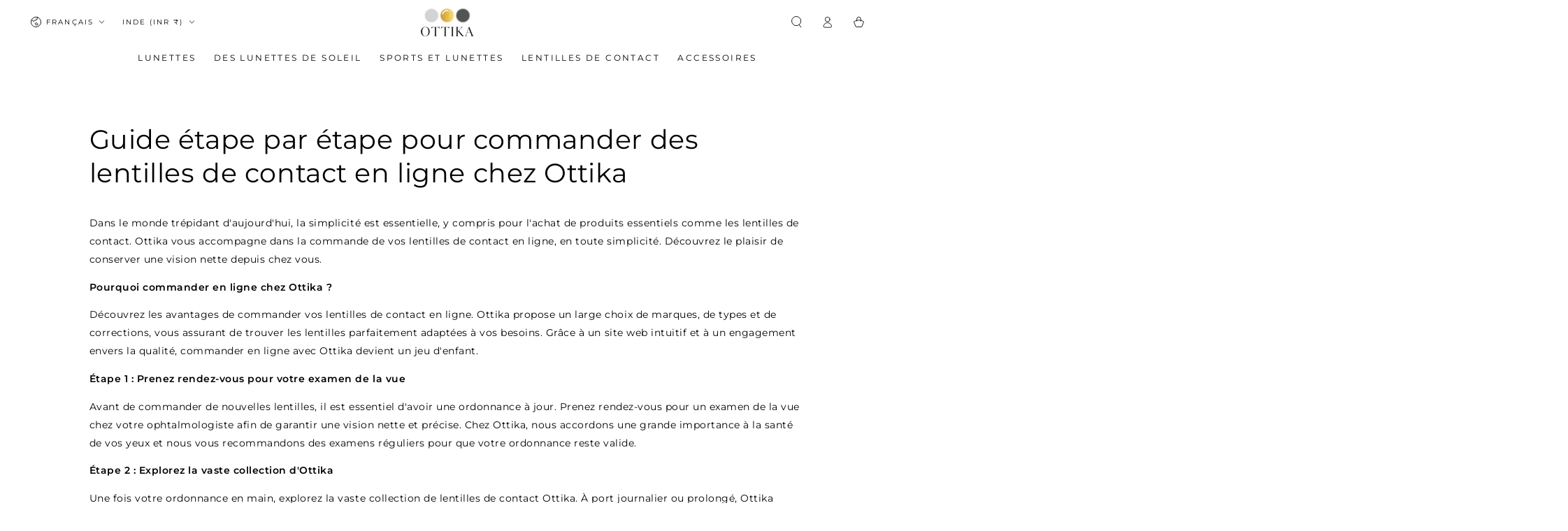

--- FILE ---
content_type: text/html; charset=utf-8
request_url: https://www.ottika.in/fr/pages/x
body_size: 74112
content:
<!doctype html>
<html class="no-js" lang="fr">
  <head>
    <meta charset="utf-8">
    <meta http-equiv="X-UA-Compatible" content="IE=edge">
    <meta name="viewport" content="width=device-width,initial-scale=1">
    <meta name="theme-color" content="">
    <link rel="canonical" href="https://www.ottika.in/fr/pages/x">
    <link rel="preconnect" href="https://cdn.shopify.com" crossorigin><link rel="icon" type="image/png" href="//www.ottika.in/cdn/shop/files/favicon.png?crop=center&height=32&v=1714883929&width=32"><link rel="preconnect" href="https://fonts.shopifycdn.com" crossorigin><title>
      Guide étape par étape pour commander des lentilles de contact en ligne &ndash; Ottika Group</title><meta name="description" content="Dans le monde trépidant d&#39;aujourd&#39;hui, la simplicité est essentielle, y compris pour l&#39;achat de produits essentiels comme les lentilles de contact. Ottika vous accompagne dans la commande de vos lentilles de contact en ligne, en toute simplicité. Découvrez le plaisir de conserver une vision nette depuis chez vous. Pour">

<meta property="og:site_name" content="Ottika Group">
<meta property="og:url" content="https://www.ottika.in/fr/pages/x">
<meta property="og:title" content="Guide étape par étape pour commander des lentilles de contact en ligne">
<meta property="og:type" content="website">
<meta property="og:description" content="Dans le monde trépidant d&#39;aujourd&#39;hui, la simplicité est essentielle, y compris pour l&#39;achat de produits essentiels comme les lentilles de contact. Ottika vous accompagne dans la commande de vos lentilles de contact en ligne, en toute simplicité. Découvrez le plaisir de conserver une vision nette depuis chez vous. Pour"><meta property="og:image" content="http://www.ottika.in/cdn/shop/files/Ottika_Group_Logo_1-06_8b2fcac4-eea8-47e5-be65-b30486cc8e23.png?v=1703302451">
  <meta property="og:image:secure_url" content="https://www.ottika.in/cdn/shop/files/Ottika_Group_Logo_1-06_8b2fcac4-eea8-47e5-be65-b30486cc8e23.png?v=1703302451">
  <meta property="og:image:width" content="1031">
  <meta property="og:image:height" content="197"><meta name="twitter:card" content="summary_large_image">
<meta name="twitter:title" content="Guide étape par étape pour commander des lentilles de contact en ligne">
<meta name="twitter:description" content="Dans le monde trépidant d&#39;aujourd&#39;hui, la simplicité est essentielle, y compris pour l&#39;achat de produits essentiels comme les lentilles de contact. Ottika vous accompagne dans la commande de vos lentilles de contact en ligne, en toute simplicité. Découvrez le plaisir de conserver une vision nette depuis chez vous. Pour">


    <script async crossorigin fetchpriority="high" src="/cdn/shopifycloud/importmap-polyfill/es-modules-shim.2.4.0.js"></script>
<script type="importmap">
      {
        "imports": {
          "mdl-scrollsnap": "//www.ottika.in/cdn/shop/t/48/assets/scrollsnap.js?v=170600829773392310311765794019",
          "timeline-component": "//www.ottika.in/cdn/shop/t/48/assets/timeline-component.js?v=25828140184624228211765794035",
          "comparison-table-component": "//www.ottika.in/cdn/shop/t/48/assets/comparison-table-component.js?v=76363157117044982441765793996",
          "dual-scroll-component": "//www.ottika.in/cdn/shop/t/48/assets/section-dual-scroll.js?v=39769671162716719941765794023"
        }
      }
    </script>

    <script src="//www.ottika.in/cdn/shop/t/48/assets/vendor-v4.js" defer="defer"></script>
    <script src="//www.ottika.in/cdn/shop/t/48/assets/pubsub.js?v=64530984355039965911765794017" defer="defer"></script>
    <script src="//www.ottika.in/cdn/shop/t/48/assets/global.js?v=82582526768409861631765794013" defer="defer"></script>
    <script src="//www.ottika.in/cdn/shop/t/48/assets/modules-basis.js?v=7117348240208911571765794014" defer="defer"></script>

    <script>window.performance && window.performance.mark && window.performance.mark('shopify.content_for_header.start');</script><meta name="google-site-verification" content="wUw-te5-j0JIXcr2FccgkrYWW1uvX9A9t99UGDg8RDQ">
<meta name="facebook-domain-verification" content="uforu26xk0t9ub8s2e492fwv4san00">
<meta name="facebook-domain-verification" content="fej70d2enrx9mnk650cb4dvi4ye9eu">
<meta id="shopify-digital-wallet" name="shopify-digital-wallet" content="/29211525180/digital_wallets/dialog">
<meta name="shopify-checkout-api-token" content="c89bd37fb1145d77735ccea5f001ad64">
<meta id="in-context-paypal-metadata" data-shop-id="29211525180" data-venmo-supported="false" data-environment="production" data-locale="fr_FR" data-paypal-v4="true" data-currency="INR">
<link rel="alternate" hreflang="x-default" href="https://www.ottikacanada.com/pages/x">
<link rel="alternate" hreflang="en" href="https://www.ottikacanada.com/pages/x">
<link rel="alternate" hreflang="fr" href="https://www.ottikacanada.com/fr/pages/x">
<link rel="alternate" hreflang="it" href="https://www.ottikacanada.com/it/pages/x">
<link rel="alternate" hreflang="en-AE" href="https://www.ottika.ae/pages/x">
<link rel="alternate" hreflang="fr-AE" href="https://www.ottika.ae/fr/pages/x">
<link rel="alternate" hreflang="en-AX" href="https://www.ottika.eu/pages/x">
<link rel="alternate" hreflang="fr-AX" href="https://www.ottika.eu/fr/pages/x">
<link rel="alternate" hreflang="it-AX" href="https://www.ottika.eu/it/pages/x">
<link rel="alternate" hreflang="en-AD" href="https://www.ottika.eu/pages/x">
<link rel="alternate" hreflang="fr-AD" href="https://www.ottika.eu/fr/pages/x">
<link rel="alternate" hreflang="it-AD" href="https://www.ottika.eu/it/pages/x">
<link rel="alternate" hreflang="en-AT" href="https://www.ottika.eu/pages/x">
<link rel="alternate" hreflang="fr-AT" href="https://www.ottika.eu/fr/pages/x">
<link rel="alternate" hreflang="it-AT" href="https://www.ottika.eu/it/pages/x">
<link rel="alternate" hreflang="en-BE" href="https://www.ottika.eu/pages/x">
<link rel="alternate" hreflang="fr-BE" href="https://www.ottika.eu/fr/pages/x">
<link rel="alternate" hreflang="it-BE" href="https://www.ottika.eu/it/pages/x">
<link rel="alternate" hreflang="en-CY" href="https://www.ottika.eu/pages/x">
<link rel="alternate" hreflang="fr-CY" href="https://www.ottika.eu/fr/pages/x">
<link rel="alternate" hreflang="it-CY" href="https://www.ottika.eu/it/pages/x">
<link rel="alternate" hreflang="en-EE" href="https://www.ottika.eu/pages/x">
<link rel="alternate" hreflang="fr-EE" href="https://www.ottika.eu/fr/pages/x">
<link rel="alternate" hreflang="it-EE" href="https://www.ottika.eu/it/pages/x">
<link rel="alternate" hreflang="en-FI" href="https://www.ottika.eu/pages/x">
<link rel="alternate" hreflang="fr-FI" href="https://www.ottika.eu/fr/pages/x">
<link rel="alternate" hreflang="it-FI" href="https://www.ottika.eu/it/pages/x">
<link rel="alternate" hreflang="en-FR" href="https://www.ottika.eu/pages/x">
<link rel="alternate" hreflang="fr-FR" href="https://www.ottika.eu/fr/pages/x">
<link rel="alternate" hreflang="it-FR" href="https://www.ottika.eu/it/pages/x">
<link rel="alternate" hreflang="en-GF" href="https://www.ottika.eu/pages/x">
<link rel="alternate" hreflang="fr-GF" href="https://www.ottika.eu/fr/pages/x">
<link rel="alternate" hreflang="it-GF" href="https://www.ottika.eu/it/pages/x">
<link rel="alternate" hreflang="en-TF" href="https://www.ottika.eu/pages/x">
<link rel="alternate" hreflang="fr-TF" href="https://www.ottika.eu/fr/pages/x">
<link rel="alternate" hreflang="it-TF" href="https://www.ottika.eu/it/pages/x">
<link rel="alternate" hreflang="en-DE" href="https://www.ottika.eu/pages/x">
<link rel="alternate" hreflang="fr-DE" href="https://www.ottika.eu/fr/pages/x">
<link rel="alternate" hreflang="it-DE" href="https://www.ottika.eu/it/pages/x">
<link rel="alternate" hreflang="en-GR" href="https://www.ottika.eu/pages/x">
<link rel="alternate" hreflang="fr-GR" href="https://www.ottika.eu/fr/pages/x">
<link rel="alternate" hreflang="it-GR" href="https://www.ottika.eu/it/pages/x">
<link rel="alternate" hreflang="en-GP" href="https://www.ottika.eu/pages/x">
<link rel="alternate" hreflang="fr-GP" href="https://www.ottika.eu/fr/pages/x">
<link rel="alternate" hreflang="it-GP" href="https://www.ottika.eu/it/pages/x">
<link rel="alternate" hreflang="en-VA" href="https://www.ottika.eu/pages/x">
<link rel="alternate" hreflang="fr-VA" href="https://www.ottika.eu/fr/pages/x">
<link rel="alternate" hreflang="it-VA" href="https://www.ottika.eu/it/pages/x">
<link rel="alternate" hreflang="en-IE" href="https://www.ottika.eu/pages/x">
<link rel="alternate" hreflang="fr-IE" href="https://www.ottika.eu/fr/pages/x">
<link rel="alternate" hreflang="it-IE" href="https://www.ottika.eu/it/pages/x">
<link rel="alternate" hreflang="en-IT" href="https://www.ottika.eu/pages/x">
<link rel="alternate" hreflang="fr-IT" href="https://www.ottika.eu/fr/pages/x">
<link rel="alternate" hreflang="it-IT" href="https://www.ottika.eu/it/pages/x">
<link rel="alternate" hreflang="en-XK" href="https://www.ottika.eu/pages/x">
<link rel="alternate" hreflang="fr-XK" href="https://www.ottika.eu/fr/pages/x">
<link rel="alternate" hreflang="it-XK" href="https://www.ottika.eu/it/pages/x">
<link rel="alternate" hreflang="en-LV" href="https://www.ottika.eu/pages/x">
<link rel="alternate" hreflang="fr-LV" href="https://www.ottika.eu/fr/pages/x">
<link rel="alternate" hreflang="it-LV" href="https://www.ottika.eu/it/pages/x">
<link rel="alternate" hreflang="en-LT" href="https://www.ottika.eu/pages/x">
<link rel="alternate" hreflang="fr-LT" href="https://www.ottika.eu/fr/pages/x">
<link rel="alternate" hreflang="it-LT" href="https://www.ottika.eu/it/pages/x">
<link rel="alternate" hreflang="en-LU" href="https://www.ottika.eu/pages/x">
<link rel="alternate" hreflang="fr-LU" href="https://www.ottika.eu/fr/pages/x">
<link rel="alternate" hreflang="it-LU" href="https://www.ottika.eu/it/pages/x">
<link rel="alternate" hreflang="en-MT" href="https://www.ottika.eu/pages/x">
<link rel="alternate" hreflang="fr-MT" href="https://www.ottika.eu/fr/pages/x">
<link rel="alternate" hreflang="it-MT" href="https://www.ottika.eu/it/pages/x">
<link rel="alternate" hreflang="en-MQ" href="https://www.ottika.eu/pages/x">
<link rel="alternate" hreflang="fr-MQ" href="https://www.ottika.eu/fr/pages/x">
<link rel="alternate" hreflang="it-MQ" href="https://www.ottika.eu/it/pages/x">
<link rel="alternate" hreflang="en-YT" href="https://www.ottika.eu/pages/x">
<link rel="alternate" hreflang="fr-YT" href="https://www.ottika.eu/fr/pages/x">
<link rel="alternate" hreflang="it-YT" href="https://www.ottika.eu/it/pages/x">
<link rel="alternate" hreflang="en-MC" href="https://www.ottika.eu/pages/x">
<link rel="alternate" hreflang="fr-MC" href="https://www.ottika.eu/fr/pages/x">
<link rel="alternate" hreflang="it-MC" href="https://www.ottika.eu/it/pages/x">
<link rel="alternate" hreflang="en-ME" href="https://www.ottika.eu/pages/x">
<link rel="alternate" hreflang="fr-ME" href="https://www.ottika.eu/fr/pages/x">
<link rel="alternate" hreflang="it-ME" href="https://www.ottika.eu/it/pages/x">
<link rel="alternate" hreflang="en-NL" href="https://www.ottika.eu/pages/x">
<link rel="alternate" hreflang="fr-NL" href="https://www.ottika.eu/fr/pages/x">
<link rel="alternate" hreflang="it-NL" href="https://www.ottika.eu/it/pages/x">
<link rel="alternate" hreflang="en-PT" href="https://www.ottika.eu/pages/x">
<link rel="alternate" hreflang="fr-PT" href="https://www.ottika.eu/fr/pages/x">
<link rel="alternate" hreflang="it-PT" href="https://www.ottika.eu/it/pages/x">
<link rel="alternate" hreflang="en-RE" href="https://www.ottika.eu/pages/x">
<link rel="alternate" hreflang="fr-RE" href="https://www.ottika.eu/fr/pages/x">
<link rel="alternate" hreflang="it-RE" href="https://www.ottika.eu/it/pages/x">
<link rel="alternate" hreflang="en-BL" href="https://www.ottika.eu/pages/x">
<link rel="alternate" hreflang="fr-BL" href="https://www.ottika.eu/fr/pages/x">
<link rel="alternate" hreflang="it-BL" href="https://www.ottika.eu/it/pages/x">
<link rel="alternate" hreflang="en-MF" href="https://www.ottika.eu/pages/x">
<link rel="alternate" hreflang="fr-MF" href="https://www.ottika.eu/fr/pages/x">
<link rel="alternate" hreflang="it-MF" href="https://www.ottika.eu/it/pages/x">
<link rel="alternate" hreflang="en-PM" href="https://www.ottika.eu/pages/x">
<link rel="alternate" hreflang="fr-PM" href="https://www.ottika.eu/fr/pages/x">
<link rel="alternate" hreflang="it-PM" href="https://www.ottika.eu/it/pages/x">
<link rel="alternate" hreflang="en-SM" href="https://www.ottika.eu/pages/x">
<link rel="alternate" hreflang="fr-SM" href="https://www.ottika.eu/fr/pages/x">
<link rel="alternate" hreflang="it-SM" href="https://www.ottika.eu/it/pages/x">
<link rel="alternate" hreflang="en-SK" href="https://www.ottika.eu/pages/x">
<link rel="alternate" hreflang="fr-SK" href="https://www.ottika.eu/fr/pages/x">
<link rel="alternate" hreflang="it-SK" href="https://www.ottika.eu/it/pages/x">
<link rel="alternate" hreflang="en-SI" href="https://www.ottika.eu/pages/x">
<link rel="alternate" hreflang="fr-SI" href="https://www.ottika.eu/fr/pages/x">
<link rel="alternate" hreflang="it-SI" href="https://www.ottika.eu/it/pages/x">
<link rel="alternate" hreflang="en-ES" href="https://www.ottika.eu/pages/x">
<link rel="alternate" hreflang="fr-ES" href="https://www.ottika.eu/fr/pages/x">
<link rel="alternate" hreflang="it-ES" href="https://www.ottika.eu/it/pages/x">
<link rel="alternate" hreflang="en-GB" href="https://www.ottika.uk/pages/x">
<link rel="alternate" hreflang="fr-GB" href="https://www.ottika.uk/fr/pages/x">
<link rel="alternate" hreflang="it-GB" href="https://www.ottika.uk/it/pages/x">
<link rel="alternate" hreflang="en-IN" href="https://www.ottika.in/pages/x">
<link rel="alternate" hreflang="fr-IN" href="https://www.ottika.in/fr/pages/x">
<link rel="alternate" hreflang="en-IS" href="https://www.ottikacanada.com/en-is/pages/x">
<link rel="alternate" hreflang="fr-IS" href="https://www.ottikacanada.com/fr-is/pages/x">
<link rel="alternate" hreflang="it-IS" href="https://www.ottikacanada.com/it-is/pages/x">
<link rel="alternate" hreflang="en-US" href="https://www.ottika.us/pages/x">
<link rel="alternate" hreflang="fr-US" href="https://www.ottika.us/fr/pages/x">
<link rel="alternate" hreflang="it-US" href="https://www.ottika.us/it/pages/x">
<link rel="alternate" hreflang="en-BD" href="https://www.ottika.com/pages/x">
<link rel="alternate" hreflang="fr-BD" href="https://www.ottika.com/fr/pages/x">
<link rel="alternate" hreflang="it-BD" href="https://www.ottika.com/it/pages/x">
<link rel="alternate" hreflang="en-BT" href="https://www.ottika.com/pages/x">
<link rel="alternate" hreflang="fr-BT" href="https://www.ottika.com/fr/pages/x">
<link rel="alternate" hreflang="it-BT" href="https://www.ottika.com/it/pages/x">
<link rel="alternate" hreflang="en-HK" href="https://www.ottika.com/pages/x">
<link rel="alternate" hreflang="fr-HK" href="https://www.ottika.com/fr/pages/x">
<link rel="alternate" hreflang="it-HK" href="https://www.ottika.com/it/pages/x">
<link rel="alternate" hreflang="en-ID" href="https://www.ottika.com/pages/x">
<link rel="alternate" hreflang="fr-ID" href="https://www.ottika.com/fr/pages/x">
<link rel="alternate" hreflang="it-ID" href="https://www.ottika.com/it/pages/x">
<link rel="alternate" hreflang="en-JP" href="https://www.ottika.com/pages/x">
<link rel="alternate" hreflang="fr-JP" href="https://www.ottika.com/fr/pages/x">
<link rel="alternate" hreflang="it-JP" href="https://www.ottika.com/it/pages/x">
<link rel="alternate" hreflang="en-KR" href="https://www.ottika.com/pages/x">
<link rel="alternate" hreflang="fr-KR" href="https://www.ottika.com/fr/pages/x">
<link rel="alternate" hreflang="it-KR" href="https://www.ottika.com/it/pages/x">
<link rel="alternate" hreflang="en-LK" href="https://www.ottika.com/pages/x">
<link rel="alternate" hreflang="fr-LK" href="https://www.ottika.com/fr/pages/x">
<link rel="alternate" hreflang="it-LK" href="https://www.ottika.com/it/pages/x">
<link rel="alternate" hreflang="en-MM" href="https://www.ottika.com/pages/x">
<link rel="alternate" hreflang="fr-MM" href="https://www.ottika.com/fr/pages/x">
<link rel="alternate" hreflang="it-MM" href="https://www.ottika.com/it/pages/x">
<link rel="alternate" hreflang="en-MV" href="https://www.ottika.com/pages/x">
<link rel="alternate" hreflang="fr-MV" href="https://www.ottika.com/fr/pages/x">
<link rel="alternate" hreflang="it-MV" href="https://www.ottika.com/it/pages/x">
<link rel="alternate" hreflang="en-MY" href="https://www.ottika.com/pages/x">
<link rel="alternate" hreflang="fr-MY" href="https://www.ottika.com/fr/pages/x">
<link rel="alternate" hreflang="it-MY" href="https://www.ottika.com/it/pages/x">
<link rel="alternate" hreflang="en-NP" href="https://www.ottika.com/pages/x">
<link rel="alternate" hreflang="fr-NP" href="https://www.ottika.com/fr/pages/x">
<link rel="alternate" hreflang="it-NP" href="https://www.ottika.com/it/pages/x">
<link rel="alternate" hreflang="en-PK" href="https://www.ottika.com/pages/x">
<link rel="alternate" hreflang="fr-PK" href="https://www.ottika.com/fr/pages/x">
<link rel="alternate" hreflang="it-PK" href="https://www.ottika.com/it/pages/x">
<link rel="alternate" hreflang="en-SG" href="https://www.ottika.com/pages/x">
<link rel="alternate" hreflang="fr-SG" href="https://www.ottika.com/fr/pages/x">
<link rel="alternate" hreflang="it-SG" href="https://www.ottika.com/it/pages/x">
<link rel="alternate" hreflang="en-TH" href="https://www.ottika.com/pages/x">
<link rel="alternate" hreflang="fr-TH" href="https://www.ottika.com/fr/pages/x">
<link rel="alternate" hreflang="it-TH" href="https://www.ottika.com/it/pages/x">
<link rel="alternate" hreflang="en-TW" href="https://www.ottika.com/pages/x">
<link rel="alternate" hreflang="fr-TW" href="https://www.ottika.com/fr/pages/x">
<link rel="alternate" hreflang="it-TW" href="https://www.ottika.com/it/pages/x">
<link rel="alternate" hreflang="en-VN" href="https://www.ottika.com/pages/x">
<link rel="alternate" hreflang="fr-VN" href="https://www.ottika.com/fr/pages/x">
<link rel="alternate" hreflang="it-VN" href="https://www.ottika.com/it/pages/x">
<link rel="alternate" hreflang="en-BH" href="https://www.ottika.com/pages/x">
<link rel="alternate" hreflang="fr-BH" href="https://www.ottika.com/fr/pages/x">
<link rel="alternate" hreflang="it-BH" href="https://www.ottika.com/it/pages/x">
<link rel="alternate" hreflang="en-EG" href="https://www.ottika.com/pages/x">
<link rel="alternate" hreflang="fr-EG" href="https://www.ottika.com/fr/pages/x">
<link rel="alternate" hreflang="it-EG" href="https://www.ottika.com/it/pages/x">
<link rel="alternate" hreflang="en-IL" href="https://www.ottika.com/pages/x">
<link rel="alternate" hreflang="fr-IL" href="https://www.ottika.com/fr/pages/x">
<link rel="alternate" hreflang="it-IL" href="https://www.ottika.com/it/pages/x">
<link rel="alternate" hreflang="en-JO" href="https://www.ottika.com/pages/x">
<link rel="alternate" hreflang="fr-JO" href="https://www.ottika.com/fr/pages/x">
<link rel="alternate" hreflang="it-JO" href="https://www.ottika.com/it/pages/x">
<link rel="alternate" hreflang="en-KW" href="https://www.ottika.com/pages/x">
<link rel="alternate" hreflang="fr-KW" href="https://www.ottika.com/fr/pages/x">
<link rel="alternate" hreflang="it-KW" href="https://www.ottika.com/it/pages/x">
<link rel="alternate" hreflang="en-SA" href="https://www.ottika.com/pages/x">
<link rel="alternate" hreflang="fr-SA" href="https://www.ottika.com/fr/pages/x">
<link rel="alternate" hreflang="it-SA" href="https://www.ottika.com/it/pages/x">
<link rel="alternate" hreflang="en-TR" href="https://www.ottika.com/pages/x">
<link rel="alternate" hreflang="fr-TR" href="https://www.ottika.com/fr/pages/x">
<link rel="alternate" hreflang="it-TR" href="https://www.ottika.com/it/pages/x">
<link rel="alternate" hreflang="en-AM" href="https://www.ottika.com/pages/x">
<link rel="alternate" hreflang="fr-AM" href="https://www.ottika.com/fr/pages/x">
<link rel="alternate" hreflang="it-AM" href="https://www.ottika.com/it/pages/x">
<link rel="alternate" hreflang="en-BG" href="https://www.ottika.com/pages/x">
<link rel="alternate" hreflang="fr-BG" href="https://www.ottika.com/fr/pages/x">
<link rel="alternate" hreflang="it-BG" href="https://www.ottika.com/it/pages/x">
<link rel="alternate" hreflang="en-CH" href="https://www.ottika.com/pages/x">
<link rel="alternate" hreflang="fr-CH" href="https://www.ottika.com/fr/pages/x">
<link rel="alternate" hreflang="it-CH" href="https://www.ottika.com/it/pages/x">
<link rel="alternate" hreflang="en-GE" href="https://www.ottika.com/pages/x">
<link rel="alternate" hreflang="fr-GE" href="https://www.ottika.com/fr/pages/x">
<link rel="alternate" hreflang="it-GE" href="https://www.ottika.com/it/pages/x">
<link rel="alternate" hreflang="en-GL" href="https://www.ottika.com/pages/x">
<link rel="alternate" hreflang="fr-GL" href="https://www.ottika.com/fr/pages/x">
<link rel="alternate" hreflang="it-GL" href="https://www.ottika.com/it/pages/x">
<link rel="alternate" hreflang="en-HR" href="https://www.ottika.com/pages/x">
<link rel="alternate" hreflang="fr-HR" href="https://www.ottika.com/fr/pages/x">
<link rel="alternate" hreflang="it-HR" href="https://www.ottika.com/it/pages/x">
<link rel="alternate" hreflang="en-HU" href="https://www.ottika.com/pages/x">
<link rel="alternate" hreflang="fr-HU" href="https://www.ottika.com/fr/pages/x">
<link rel="alternate" hreflang="it-HU" href="https://www.ottika.com/it/pages/x">
<link rel="alternate" hreflang="en-IO" href="https://www.ottika.com/pages/x">
<link rel="alternate" hreflang="fr-IO" href="https://www.ottika.com/fr/pages/x">
<link rel="alternate" hreflang="it-IO" href="https://www.ottika.com/it/pages/x">
<link rel="alternate" hreflang="en-MK" href="https://www.ottika.com/pages/x">
<link rel="alternate" hreflang="fr-MK" href="https://www.ottika.com/fr/pages/x">
<link rel="alternate" hreflang="it-MK" href="https://www.ottika.com/it/pages/x">
<link rel="alternate" hreflang="en-NO" href="https://www.ottika.com/pages/x">
<link rel="alternate" hreflang="fr-NO" href="https://www.ottika.com/fr/pages/x">
<link rel="alternate" hreflang="it-NO" href="https://www.ottika.com/it/pages/x">
<link rel="alternate" hreflang="en-PL" href="https://www.ottika.com/pages/x">
<link rel="alternate" hreflang="fr-PL" href="https://www.ottika.com/fr/pages/x">
<link rel="alternate" hreflang="it-PL" href="https://www.ottika.com/it/pages/x">
<link rel="alternate" hreflang="en-RO" href="https://www.ottika.com/pages/x">
<link rel="alternate" hreflang="fr-RO" href="https://www.ottika.com/fr/pages/x">
<link rel="alternate" hreflang="it-RO" href="https://www.ottika.com/it/pages/x">
<link rel="alternate" hreflang="en-RS" href="https://www.ottika.com/pages/x">
<link rel="alternate" hreflang="fr-RS" href="https://www.ottika.com/fr/pages/x">
<link rel="alternate" hreflang="it-RS" href="https://www.ottika.com/it/pages/x">
<link rel="alternate" hreflang="en-SE" href="https://www.ottika.com/pages/x">
<link rel="alternate" hreflang="fr-SE" href="https://www.ottika.com/fr/pages/x">
<link rel="alternate" hreflang="it-SE" href="https://www.ottika.com/it/pages/x">
<link rel="alternate" hreflang="en-AR" href="https://www.ottika.com/pages/x">
<link rel="alternate" hreflang="fr-AR" href="https://www.ottika.com/fr/pages/x">
<link rel="alternate" hreflang="it-AR" href="https://www.ottika.com/it/pages/x">
<link rel="alternate" hreflang="en-AW" href="https://www.ottika.com/pages/x">
<link rel="alternate" hreflang="fr-AW" href="https://www.ottika.com/fr/pages/x">
<link rel="alternate" hreflang="it-AW" href="https://www.ottika.com/it/pages/x">
<link rel="alternate" hreflang="en-BB" href="https://www.ottika.com/pages/x">
<link rel="alternate" hreflang="fr-BB" href="https://www.ottika.com/fr/pages/x">
<link rel="alternate" hreflang="it-BB" href="https://www.ottika.com/it/pages/x">
<link rel="alternate" hreflang="en-BM" href="https://www.ottika.com/pages/x">
<link rel="alternate" hreflang="fr-BM" href="https://www.ottika.com/fr/pages/x">
<link rel="alternate" hreflang="it-BM" href="https://www.ottika.com/it/pages/x">
<link rel="alternate" hreflang="en-BO" href="https://www.ottika.com/pages/x">
<link rel="alternate" hreflang="fr-BO" href="https://www.ottika.com/fr/pages/x">
<link rel="alternate" hreflang="it-BO" href="https://www.ottika.com/it/pages/x">
<link rel="alternate" hreflang="en-BR" href="https://www.ottika.com/pages/x">
<link rel="alternate" hreflang="fr-BR" href="https://www.ottika.com/fr/pages/x">
<link rel="alternate" hreflang="it-BR" href="https://www.ottika.com/it/pages/x">
<link rel="alternate" hreflang="en-BS" href="https://www.ottika.com/pages/x">
<link rel="alternate" hreflang="fr-BS" href="https://www.ottika.com/fr/pages/x">
<link rel="alternate" hreflang="it-BS" href="https://www.ottika.com/it/pages/x">
<link rel="alternate" hreflang="en-CL" href="https://www.ottika.com/pages/x">
<link rel="alternate" hreflang="fr-CL" href="https://www.ottika.com/fr/pages/x">
<link rel="alternate" hreflang="it-CL" href="https://www.ottika.com/it/pages/x">
<link rel="alternate" hreflang="en-CR" href="https://www.ottika.com/pages/x">
<link rel="alternate" hreflang="fr-CR" href="https://www.ottika.com/fr/pages/x">
<link rel="alternate" hreflang="it-CR" href="https://www.ottika.com/it/pages/x">
<link rel="alternate" hreflang="en-DM" href="https://www.ottika.com/pages/x">
<link rel="alternate" hreflang="fr-DM" href="https://www.ottika.com/fr/pages/x">
<link rel="alternate" hreflang="it-DM" href="https://www.ottika.com/it/pages/x">
<link rel="alternate" hreflang="en-DO" href="https://www.ottika.com/pages/x">
<link rel="alternate" hreflang="fr-DO" href="https://www.ottika.com/fr/pages/x">
<link rel="alternate" hreflang="it-DO" href="https://www.ottika.com/it/pages/x">
<link rel="alternate" hreflang="en-GT" href="https://www.ottika.com/pages/x">
<link rel="alternate" hreflang="fr-GT" href="https://www.ottika.com/fr/pages/x">
<link rel="alternate" hreflang="it-GT" href="https://www.ottika.com/it/pages/x">
<link rel="alternate" hreflang="en-GY" href="https://www.ottika.com/pages/x">
<link rel="alternate" hreflang="fr-GY" href="https://www.ottika.com/fr/pages/x">
<link rel="alternate" hreflang="it-GY" href="https://www.ottika.com/it/pages/x">
<link rel="alternate" hreflang="en-PA" href="https://www.ottika.com/pages/x">
<link rel="alternate" hreflang="fr-PA" href="https://www.ottika.com/fr/pages/x">
<link rel="alternate" hreflang="it-PA" href="https://www.ottika.com/it/pages/x">
<link rel="alternate" hreflang="en-PE" href="https://www.ottika.com/pages/x">
<link rel="alternate" hreflang="fr-PE" href="https://www.ottika.com/fr/pages/x">
<link rel="alternate" hreflang="it-PE" href="https://www.ottika.com/it/pages/x">
<link rel="alternate" hreflang="en-TT" href="https://www.ottika.com/pages/x">
<link rel="alternate" hreflang="fr-TT" href="https://www.ottika.com/fr/pages/x">
<link rel="alternate" hreflang="it-TT" href="https://www.ottika.com/it/pages/x">
<link rel="alternate" hreflang="en-MX" href="https://www.ottika.com/pages/x">
<link rel="alternate" hreflang="fr-MX" href="https://www.ottika.com/fr/pages/x">
<link rel="alternate" hreflang="it-MX" href="https://www.ottika.com/it/pages/x">
<link rel="alternate" hreflang="en-BW" href="https://www.ottika.com/pages/x">
<link rel="alternate" hreflang="fr-BW" href="https://www.ottika.com/fr/pages/x">
<link rel="alternate" hreflang="it-BW" href="https://www.ottika.com/it/pages/x">
<link rel="alternate" hreflang="en-CD" href="https://www.ottika.com/pages/x">
<link rel="alternate" hreflang="fr-CD" href="https://www.ottika.com/fr/pages/x">
<link rel="alternate" hreflang="it-CD" href="https://www.ottika.com/it/pages/x">
<link rel="alternate" hreflang="en-CF" href="https://www.ottika.com/pages/x">
<link rel="alternate" hreflang="fr-CF" href="https://www.ottika.com/fr/pages/x">
<link rel="alternate" hreflang="it-CF" href="https://www.ottika.com/it/pages/x">
<link rel="alternate" hreflang="en-CG" href="https://www.ottika.com/pages/x">
<link rel="alternate" hreflang="fr-CG" href="https://www.ottika.com/fr/pages/x">
<link rel="alternate" hreflang="it-CG" href="https://www.ottika.com/it/pages/x">
<link rel="alternate" hreflang="en-CM" href="https://www.ottika.com/pages/x">
<link rel="alternate" hreflang="fr-CM" href="https://www.ottika.com/fr/pages/x">
<link rel="alternate" hreflang="it-CM" href="https://www.ottika.com/it/pages/x">
<link rel="alternate" hreflang="en-DJ" href="https://www.ottika.com/pages/x">
<link rel="alternate" hreflang="fr-DJ" href="https://www.ottika.com/fr/pages/x">
<link rel="alternate" hreflang="it-DJ" href="https://www.ottika.com/it/pages/x">
<link rel="alternate" hreflang="en-DZ" href="https://www.ottika.com/pages/x">
<link rel="alternate" hreflang="fr-DZ" href="https://www.ottika.com/fr/pages/x">
<link rel="alternate" hreflang="it-DZ" href="https://www.ottika.com/it/pages/x">
<link rel="alternate" hreflang="en-ET" href="https://www.ottika.com/pages/x">
<link rel="alternate" hreflang="fr-ET" href="https://www.ottika.com/fr/pages/x">
<link rel="alternate" hreflang="it-ET" href="https://www.ottika.com/it/pages/x">
<link rel="alternate" hreflang="en-GH" href="https://www.ottika.com/pages/x">
<link rel="alternate" hreflang="fr-GH" href="https://www.ottika.com/fr/pages/x">
<link rel="alternate" hreflang="it-GH" href="https://www.ottika.com/it/pages/x">
<link rel="alternate" hreflang="en-KE" href="https://www.ottika.com/pages/x">
<link rel="alternate" hreflang="fr-KE" href="https://www.ottika.com/fr/pages/x">
<link rel="alternate" hreflang="it-KE" href="https://www.ottika.com/it/pages/x">
<link rel="alternate" hreflang="en-LR" href="https://www.ottika.com/pages/x">
<link rel="alternate" hreflang="fr-LR" href="https://www.ottika.com/fr/pages/x">
<link rel="alternate" hreflang="it-LR" href="https://www.ottika.com/it/pages/x">
<link rel="alternate" hreflang="en-MA" href="https://www.ottika.com/pages/x">
<link rel="alternate" hreflang="fr-MA" href="https://www.ottika.com/fr/pages/x">
<link rel="alternate" hreflang="it-MA" href="https://www.ottika.com/it/pages/x">
<link rel="alternate" hreflang="en-MW" href="https://www.ottika.com/pages/x">
<link rel="alternate" hreflang="fr-MW" href="https://www.ottika.com/fr/pages/x">
<link rel="alternate" hreflang="it-MW" href="https://www.ottika.com/it/pages/x">
<link rel="alternate" hreflang="en-NA" href="https://www.ottika.com/pages/x">
<link rel="alternate" hreflang="fr-NA" href="https://www.ottika.com/fr/pages/x">
<link rel="alternate" hreflang="it-NA" href="https://www.ottika.com/it/pages/x">
<link rel="alternate" hreflang="en-RW" href="https://www.ottika.com/pages/x">
<link rel="alternate" hreflang="fr-RW" href="https://www.ottika.com/fr/pages/x">
<link rel="alternate" hreflang="it-RW" href="https://www.ottika.com/it/pages/x">
<link rel="alternate" hreflang="en-TN" href="https://www.ottika.com/pages/x">
<link rel="alternate" hreflang="fr-TN" href="https://www.ottika.com/fr/pages/x">
<link rel="alternate" hreflang="it-TN" href="https://www.ottika.com/it/pages/x">
<link rel="alternate" hreflang="en-TZ" href="https://www.ottika.com/pages/x">
<link rel="alternate" hreflang="fr-TZ" href="https://www.ottika.com/fr/pages/x">
<link rel="alternate" hreflang="it-TZ" href="https://www.ottika.com/it/pages/x">
<link rel="alternate" hreflang="en-UG" href="https://www.ottika.com/pages/x">
<link rel="alternate" hreflang="fr-UG" href="https://www.ottika.com/fr/pages/x">
<link rel="alternate" hreflang="it-UG" href="https://www.ottika.com/it/pages/x">
<link rel="alternate" hreflang="en-ZA" href="https://www.ottika.com/pages/x">
<link rel="alternate" hreflang="fr-ZA" href="https://www.ottika.com/fr/pages/x">
<link rel="alternate" hreflang="it-ZA" href="https://www.ottika.com/it/pages/x">
<link rel="alternate" hreflang="en-ZW" href="https://www.ottika.com/pages/x">
<link rel="alternate" hreflang="fr-ZW" href="https://www.ottika.com/fr/pages/x">
<link rel="alternate" hreflang="it-ZW" href="https://www.ottika.com/it/pages/x">
<link rel="alternate" hreflang="en-AU" href="https://www.ottika.com/pages/x">
<link rel="alternate" hreflang="fr-AU" href="https://www.ottika.com/fr/pages/x">
<link rel="alternate" hreflang="it-AU" href="https://www.ottika.com/it/pages/x">
<link rel="alternate" hreflang="en-NZ" href="https://www.ottika.com/pages/x">
<link rel="alternate" hreflang="fr-NZ" href="https://www.ottika.com/fr/pages/x">
<link rel="alternate" hreflang="it-NZ" href="https://www.ottika.com/it/pages/x">
<script async="async" src="/checkouts/internal/preloads.js?locale=fr-IN"></script>
<link rel="preconnect" href="https://shop.app" crossorigin="anonymous">
<script async="async" src="https://shop.app/checkouts/internal/preloads.js?locale=fr-IN&shop_id=29211525180" crossorigin="anonymous"></script>
<script id="apple-pay-shop-capabilities" type="application/json">{"shopId":29211525180,"countryCode":"CA","currencyCode":"INR","merchantCapabilities":["supports3DS"],"merchantId":"gid:\/\/shopify\/Shop\/29211525180","merchantName":"Ottika Group","requiredBillingContactFields":["postalAddress","email"],"requiredShippingContactFields":["postalAddress","email"],"shippingType":"shipping","supportedNetworks":["visa","masterCard","amex","discover","interac","jcb"],"total":{"type":"pending","label":"Ottika Group","amount":"1.00"},"shopifyPaymentsEnabled":true,"supportsSubscriptions":true}</script>
<script id="shopify-features" type="application/json">{"accessToken":"c89bd37fb1145d77735ccea5f001ad64","betas":["rich-media-storefront-analytics"],"domain":"www.ottika.in","predictiveSearch":true,"shopId":29211525180,"locale":"fr"}</script>
<script>var Shopify = Shopify || {};
Shopify.shop = "ottikacanada.myshopify.com";
Shopify.locale = "fr";
Shopify.currency = {"active":"INR","rate":"67.755132"};
Shopify.country = "IN";
Shopify.theme = {"name":"Be Yours - v8.5.0 - December 15th 2025","id":182452781359,"schema_name":"Be Yours","schema_version":"8.5.0","theme_store_id":1399,"role":"main"};
Shopify.theme.handle = "null";
Shopify.theme.style = {"id":null,"handle":null};
Shopify.cdnHost = "www.ottika.in/cdn";
Shopify.routes = Shopify.routes || {};
Shopify.routes.root = "/fr/";</script>
<script type="module">!function(o){(o.Shopify=o.Shopify||{}).modules=!0}(window);</script>
<script>!function(o){function n(){var o=[];function n(){o.push(Array.prototype.slice.apply(arguments))}return n.q=o,n}var t=o.Shopify=o.Shopify||{};t.loadFeatures=n(),t.autoloadFeatures=n()}(window);</script>
<script>
  window.ShopifyPay = window.ShopifyPay || {};
  window.ShopifyPay.apiHost = "shop.app\/pay";
  window.ShopifyPay.redirectState = null;
</script>
<script id="shop-js-analytics" type="application/json">{"pageType":"page"}</script>
<script defer="defer" async type="module" src="//www.ottika.in/cdn/shopifycloud/shop-js/modules/v2/client.init-shop-cart-sync_BcDpqI9l.fr.esm.js"></script>
<script defer="defer" async type="module" src="//www.ottika.in/cdn/shopifycloud/shop-js/modules/v2/chunk.common_a1Rf5Dlz.esm.js"></script>
<script defer="defer" async type="module" src="//www.ottika.in/cdn/shopifycloud/shop-js/modules/v2/chunk.modal_Djra7sW9.esm.js"></script>
<script type="module">
  await import("//www.ottika.in/cdn/shopifycloud/shop-js/modules/v2/client.init-shop-cart-sync_BcDpqI9l.fr.esm.js");
await import("//www.ottika.in/cdn/shopifycloud/shop-js/modules/v2/chunk.common_a1Rf5Dlz.esm.js");
await import("//www.ottika.in/cdn/shopifycloud/shop-js/modules/v2/chunk.modal_Djra7sW9.esm.js");

  window.Shopify.SignInWithShop?.initShopCartSync?.({"fedCMEnabled":true,"windoidEnabled":true});

</script>
<script>
  window.Shopify = window.Shopify || {};
  if (!window.Shopify.featureAssets) window.Shopify.featureAssets = {};
  window.Shopify.featureAssets['shop-js'] = {"shop-cart-sync":["modules/v2/client.shop-cart-sync_BLrx53Hf.fr.esm.js","modules/v2/chunk.common_a1Rf5Dlz.esm.js","modules/v2/chunk.modal_Djra7sW9.esm.js"],"init-fed-cm":["modules/v2/client.init-fed-cm_C8SUwJ8U.fr.esm.js","modules/v2/chunk.common_a1Rf5Dlz.esm.js","modules/v2/chunk.modal_Djra7sW9.esm.js"],"shop-cash-offers":["modules/v2/client.shop-cash-offers_BBp_MjBM.fr.esm.js","modules/v2/chunk.common_a1Rf5Dlz.esm.js","modules/v2/chunk.modal_Djra7sW9.esm.js"],"shop-login-button":["modules/v2/client.shop-login-button_Dw6kG_iO.fr.esm.js","modules/v2/chunk.common_a1Rf5Dlz.esm.js","modules/v2/chunk.modal_Djra7sW9.esm.js"],"pay-button":["modules/v2/client.pay-button_BJDaAh68.fr.esm.js","modules/v2/chunk.common_a1Rf5Dlz.esm.js","modules/v2/chunk.modal_Djra7sW9.esm.js"],"shop-button":["modules/v2/client.shop-button_DBWL94V3.fr.esm.js","modules/v2/chunk.common_a1Rf5Dlz.esm.js","modules/v2/chunk.modal_Djra7sW9.esm.js"],"avatar":["modules/v2/client.avatar_BTnouDA3.fr.esm.js"],"init-windoid":["modules/v2/client.init-windoid_77FSIiws.fr.esm.js","modules/v2/chunk.common_a1Rf5Dlz.esm.js","modules/v2/chunk.modal_Djra7sW9.esm.js"],"init-shop-for-new-customer-accounts":["modules/v2/client.init-shop-for-new-customer-accounts_QoC3RJm9.fr.esm.js","modules/v2/client.shop-login-button_Dw6kG_iO.fr.esm.js","modules/v2/chunk.common_a1Rf5Dlz.esm.js","modules/v2/chunk.modal_Djra7sW9.esm.js"],"init-shop-email-lookup-coordinator":["modules/v2/client.init-shop-email-lookup-coordinator_D4ioGzPw.fr.esm.js","modules/v2/chunk.common_a1Rf5Dlz.esm.js","modules/v2/chunk.modal_Djra7sW9.esm.js"],"init-shop-cart-sync":["modules/v2/client.init-shop-cart-sync_BcDpqI9l.fr.esm.js","modules/v2/chunk.common_a1Rf5Dlz.esm.js","modules/v2/chunk.modal_Djra7sW9.esm.js"],"shop-toast-manager":["modules/v2/client.shop-toast-manager_B-eIbpHW.fr.esm.js","modules/v2/chunk.common_a1Rf5Dlz.esm.js","modules/v2/chunk.modal_Djra7sW9.esm.js"],"init-customer-accounts":["modules/v2/client.init-customer-accounts_BcBSUbIK.fr.esm.js","modules/v2/client.shop-login-button_Dw6kG_iO.fr.esm.js","modules/v2/chunk.common_a1Rf5Dlz.esm.js","modules/v2/chunk.modal_Djra7sW9.esm.js"],"init-customer-accounts-sign-up":["modules/v2/client.init-customer-accounts-sign-up_DvG__VHD.fr.esm.js","modules/v2/client.shop-login-button_Dw6kG_iO.fr.esm.js","modules/v2/chunk.common_a1Rf5Dlz.esm.js","modules/v2/chunk.modal_Djra7sW9.esm.js"],"shop-follow-button":["modules/v2/client.shop-follow-button_Dnx6fDH9.fr.esm.js","modules/v2/chunk.common_a1Rf5Dlz.esm.js","modules/v2/chunk.modal_Djra7sW9.esm.js"],"checkout-modal":["modules/v2/client.checkout-modal_BDH3MUqJ.fr.esm.js","modules/v2/chunk.common_a1Rf5Dlz.esm.js","modules/v2/chunk.modal_Djra7sW9.esm.js"],"shop-login":["modules/v2/client.shop-login_CV9Paj8R.fr.esm.js","modules/v2/chunk.common_a1Rf5Dlz.esm.js","modules/v2/chunk.modal_Djra7sW9.esm.js"],"lead-capture":["modules/v2/client.lead-capture_DGQOTB4e.fr.esm.js","modules/v2/chunk.common_a1Rf5Dlz.esm.js","modules/v2/chunk.modal_Djra7sW9.esm.js"],"payment-terms":["modules/v2/client.payment-terms_BQYK7nq4.fr.esm.js","modules/v2/chunk.common_a1Rf5Dlz.esm.js","modules/v2/chunk.modal_Djra7sW9.esm.js"]};
</script>
<script>(function() {
  var isLoaded = false;
  function asyncLoad() {
    if (isLoaded) return;
    isLoaded = true;
    var urls = ["https:\/\/cdn.jsdelivr.net\/gh\/yunmuqing\/SmBdBWwTCrjyN3AE@latest\/mw4M5Ya3iFNARE4t.js?shop=ottikacanada.myshopify.com","https:\/\/intg.snapchat.com\/shopify\/shopify-scevent-init.js?id=da1e8444-b8d2-4bdb-bda2-328211e51c3d\u0026shop=ottikacanada.myshopify.com","https:\/\/d18eg7dreypte5.cloudfront.net\/browse-abandonment\/smsbump_timer.js?shop=ottikacanada.myshopify.com","https:\/\/cdn-app.sealsubscriptions.com\/shopify\/public\/js\/sealsubscriptions.js?shop=ottikacanada.myshopify.com"];
    for (var i = 0; i < urls.length; i++) {
      var s = document.createElement('script');
      s.type = 'text/javascript';
      s.async = true;
      s.src = urls[i];
      var x = document.getElementsByTagName('script')[0];
      x.parentNode.insertBefore(s, x);
    }
  };
  if(window.attachEvent) {
    window.attachEvent('onload', asyncLoad);
  } else {
    window.addEventListener('load', asyncLoad, false);
  }
})();</script>
<script id="__st">var __st={"a":29211525180,"offset":-18000,"reqid":"149e0659-4db4-40f6-b22d-522e2fecd7a7-1769147439","pageurl":"www.ottika.in\/fr\/pages\/x","s":"pages-133203788079","u":"9d9630d5f6e4","p":"page","rtyp":"page","rid":133203788079};</script>
<script>window.ShopifyPaypalV4VisibilityTracking = true;</script>
<script id="captcha-bootstrap">!function(){'use strict';const t='contact',e='account',n='new_comment',o=[[t,t],['blogs',n],['comments',n],[t,'customer']],c=[[e,'customer_login'],[e,'guest_login'],[e,'recover_customer_password'],[e,'create_customer']],r=t=>t.map((([t,e])=>`form[action*='/${t}']:not([data-nocaptcha='true']) input[name='form_type'][value='${e}']`)).join(','),a=t=>()=>t?[...document.querySelectorAll(t)].map((t=>t.form)):[];function s(){const t=[...o],e=r(t);return a(e)}const i='password',u='form_key',d=['recaptcha-v3-token','g-recaptcha-response','h-captcha-response',i],f=()=>{try{return window.sessionStorage}catch{return}},m='__shopify_v',_=t=>t.elements[u];function p(t,e,n=!1){try{const o=window.sessionStorage,c=JSON.parse(o.getItem(e)),{data:r}=function(t){const{data:e,action:n}=t;return t[m]||n?{data:e,action:n}:{data:t,action:n}}(c);for(const[e,n]of Object.entries(r))t.elements[e]&&(t.elements[e].value=n);n&&o.removeItem(e)}catch(o){console.error('form repopulation failed',{error:o})}}const l='form_type',E='cptcha';function T(t){t.dataset[E]=!0}const w=window,h=w.document,L='Shopify',v='ce_forms',y='captcha';let A=!1;((t,e)=>{const n=(g='f06e6c50-85a8-45c8-87d0-21a2b65856fe',I='https://cdn.shopify.com/shopifycloud/storefront-forms-hcaptcha/ce_storefront_forms_captcha_hcaptcha.v1.5.2.iife.js',D={infoText:'Protégé par hCaptcha',privacyText:'Confidentialité',termsText:'Conditions'},(t,e,n)=>{const o=w[L][v],c=o.bindForm;if(c)return c(t,g,e,D).then(n);var r;o.q.push([[t,g,e,D],n]),r=I,A||(h.body.append(Object.assign(h.createElement('script'),{id:'captcha-provider',async:!0,src:r})),A=!0)});var g,I,D;w[L]=w[L]||{},w[L][v]=w[L][v]||{},w[L][v].q=[],w[L][y]=w[L][y]||{},w[L][y].protect=function(t,e){n(t,void 0,e),T(t)},Object.freeze(w[L][y]),function(t,e,n,w,h,L){const[v,y,A,g]=function(t,e,n){const i=e?o:[],u=t?c:[],d=[...i,...u],f=r(d),m=r(i),_=r(d.filter((([t,e])=>n.includes(e))));return[a(f),a(m),a(_),s()]}(w,h,L),I=t=>{const e=t.target;return e instanceof HTMLFormElement?e:e&&e.form},D=t=>v().includes(t);t.addEventListener('submit',(t=>{const e=I(t);if(!e)return;const n=D(e)&&!e.dataset.hcaptchaBound&&!e.dataset.recaptchaBound,o=_(e),c=g().includes(e)&&(!o||!o.value);(n||c)&&t.preventDefault(),c&&!n&&(function(t){try{if(!f())return;!function(t){const e=f();if(!e)return;const n=_(t);if(!n)return;const o=n.value;o&&e.removeItem(o)}(t);const e=Array.from(Array(32),(()=>Math.random().toString(36)[2])).join('');!function(t,e){_(t)||t.append(Object.assign(document.createElement('input'),{type:'hidden',name:u})),t.elements[u].value=e}(t,e),function(t,e){const n=f();if(!n)return;const o=[...t.querySelectorAll(`input[type='${i}']`)].map((({name:t})=>t)),c=[...d,...o],r={};for(const[a,s]of new FormData(t).entries())c.includes(a)||(r[a]=s);n.setItem(e,JSON.stringify({[m]:1,action:t.action,data:r}))}(t,e)}catch(e){console.error('failed to persist form',e)}}(e),e.submit())}));const S=(t,e)=>{t&&!t.dataset[E]&&(n(t,e.some((e=>e===t))),T(t))};for(const o of['focusin','change'])t.addEventListener(o,(t=>{const e=I(t);D(e)&&S(e,y())}));const B=e.get('form_key'),M=e.get(l),P=B&&M;t.addEventListener('DOMContentLoaded',(()=>{const t=y();if(P)for(const e of t)e.elements[l].value===M&&p(e,B);[...new Set([...A(),...v().filter((t=>'true'===t.dataset.shopifyCaptcha))])].forEach((e=>S(e,t)))}))}(h,new URLSearchParams(w.location.search),n,t,e,['guest_login'])})(!0,!0)}();</script>
<script integrity="sha256-4kQ18oKyAcykRKYeNunJcIwy7WH5gtpwJnB7kiuLZ1E=" data-source-attribution="shopify.loadfeatures" defer="defer" src="//www.ottika.in/cdn/shopifycloud/storefront/assets/storefront/load_feature-a0a9edcb.js" crossorigin="anonymous"></script>
<script crossorigin="anonymous" defer="defer" src="//www.ottika.in/cdn/shopifycloud/storefront/assets/shopify_pay/storefront-65b4c6d7.js?v=20250812"></script>
<script data-source-attribution="shopify.dynamic_checkout.dynamic.init">var Shopify=Shopify||{};Shopify.PaymentButton=Shopify.PaymentButton||{isStorefrontPortableWallets:!0,init:function(){window.Shopify.PaymentButton.init=function(){};var t=document.createElement("script");t.src="https://www.ottika.in/cdn/shopifycloud/portable-wallets/latest/portable-wallets.fr.js",t.type="module",document.head.appendChild(t)}};
</script>
<script data-source-attribution="shopify.dynamic_checkout.buyer_consent">
  function portableWalletsHideBuyerConsent(e){var t=document.getElementById("shopify-buyer-consent"),n=document.getElementById("shopify-subscription-policy-button");t&&n&&(t.classList.add("hidden"),t.setAttribute("aria-hidden","true"),n.removeEventListener("click",e))}function portableWalletsShowBuyerConsent(e){var t=document.getElementById("shopify-buyer-consent"),n=document.getElementById("shopify-subscription-policy-button");t&&n&&(t.classList.remove("hidden"),t.removeAttribute("aria-hidden"),n.addEventListener("click",e))}window.Shopify?.PaymentButton&&(window.Shopify.PaymentButton.hideBuyerConsent=portableWalletsHideBuyerConsent,window.Shopify.PaymentButton.showBuyerConsent=portableWalletsShowBuyerConsent);
</script>
<script data-source-attribution="shopify.dynamic_checkout.cart.bootstrap">document.addEventListener("DOMContentLoaded",(function(){function t(){return document.querySelector("shopify-accelerated-checkout-cart, shopify-accelerated-checkout")}if(t())Shopify.PaymentButton.init();else{new MutationObserver((function(e,n){t()&&(Shopify.PaymentButton.init(),n.disconnect())})).observe(document.body,{childList:!0,subtree:!0})}}));
</script>
<script id='scb4127' type='text/javascript' async='' src='https://www.ottika.in/cdn/shopifycloud/privacy-banner/storefront-banner.js'></script><link id="shopify-accelerated-checkout-styles" rel="stylesheet" media="screen" href="https://www.ottika.in/cdn/shopifycloud/portable-wallets/latest/accelerated-checkout-backwards-compat.css" crossorigin="anonymous">
<style id="shopify-accelerated-checkout-cart">
        #shopify-buyer-consent {
  margin-top: 1em;
  display: inline-block;
  width: 100%;
}

#shopify-buyer-consent.hidden {
  display: none;
}

#shopify-subscription-policy-button {
  background: none;
  border: none;
  padding: 0;
  text-decoration: underline;
  font-size: inherit;
  cursor: pointer;
}

#shopify-subscription-policy-button::before {
  box-shadow: none;
}

      </style>
<script id="sections-script" data-sections="header" defer="defer" src="//www.ottika.in/cdn/shop/t/48/compiled_assets/scripts.js?v=14146"></script>
<script>window.performance && window.performance.mark && window.performance.mark('shopify.content_for_header.end');</script><style data-shopify>@font-face {
  font-family: Montserrat;
  font-weight: 400;
  font-style: normal;
  font-display: swap;
  src: url("//www.ottika.in/cdn/fonts/montserrat/montserrat_n4.81949fa0ac9fd2021e16436151e8eaa539321637.woff2") format("woff2"),
       url("//www.ottika.in/cdn/fonts/montserrat/montserrat_n4.a6c632ca7b62da89c3594789ba828388aac693fe.woff") format("woff");
}

  @font-face {
  font-family: Montserrat;
  font-weight: 600;
  font-style: normal;
  font-display: swap;
  src: url("//www.ottika.in/cdn/fonts/montserrat/montserrat_n6.1326b3e84230700ef15b3a29fb520639977513e0.woff2") format("woff2"),
       url("//www.ottika.in/cdn/fonts/montserrat/montserrat_n6.652f051080eb14192330daceed8cd53dfdc5ead9.woff") format("woff");
}

  @font-face {
  font-family: Montserrat;
  font-weight: 400;
  font-style: italic;
  font-display: swap;
  src: url("//www.ottika.in/cdn/fonts/montserrat/montserrat_i4.5a4ea298b4789e064f62a29aafc18d41f09ae59b.woff2") format("woff2"),
       url("//www.ottika.in/cdn/fonts/montserrat/montserrat_i4.072b5869c5e0ed5b9d2021e4c2af132e16681ad2.woff") format("woff");
}

  @font-face {
  font-family: Montserrat;
  font-weight: 600;
  font-style: italic;
  font-display: swap;
  src: url("//www.ottika.in/cdn/fonts/montserrat/montserrat_i6.e90155dd2f004112a61c0322d66d1f59dadfa84b.woff2") format("woff2"),
       url("//www.ottika.in/cdn/fonts/montserrat/montserrat_i6.41470518d8e9d7f1bcdd29a447c2397e5393943f.woff") format("woff");
}

  @font-face {
  font-family: Montserrat;
  font-weight: 400;
  font-style: normal;
  font-display: swap;
  src: url("//www.ottika.in/cdn/fonts/montserrat/montserrat_n4.81949fa0ac9fd2021e16436151e8eaa539321637.woff2") format("woff2"),
       url("//www.ottika.in/cdn/fonts/montserrat/montserrat_n4.a6c632ca7b62da89c3594789ba828388aac693fe.woff") format("woff");
}

  @font-face {
  font-family: Montserrat;
  font-weight: 600;
  font-style: normal;
  font-display: swap;
  src: url("//www.ottika.in/cdn/fonts/montserrat/montserrat_n6.1326b3e84230700ef15b3a29fb520639977513e0.woff2") format("woff2"),
       url("//www.ottika.in/cdn/fonts/montserrat/montserrat_n6.652f051080eb14192330daceed8cd53dfdc5ead9.woff") format("woff");
}


  :root {
    --font-body-family: Montserrat, sans-serif;
    --font-body-style: normal;
    --font-body-weight: 400;

    --font-heading-family: Montserrat, sans-serif;
    --font-heading-style: normal;
    --font-heading-weight: 400;

    --font-body-scale: 0.85;
    --font-heading-scale: 1.1176470588235294;

    --font-navigation-family: var(--font-heading-family);
    --font-navigation-size: 12px;
    --font-navigation-weight: var(--font-heading-weight);
    --font-button-family: var(--font-body-family);
    --font-button-size: 12px;
    --font-button-baseline: 0rem;
    --font-price-family: var(--font-heading-family);
    --font-price-scale: var(--font-heading-scale);

    --color-base-text: 0, 0, 0;
    --color-base-background: 255, 255, 255;
    --color-base-solid-button-labels: 0, 0, 0;
    --color-base-outline-button-labels: 0, 0, 0;
    --color-base-accent: 225, 197, 100;
    --color-base-heading: 0, 0, 0;
    --color-base-border: 210, 213, 217;
    --color-placeholder: 243, 243, 243;
    --color-overlay: 0, 0, 0;
    --color-keyboard-focus: 135, 173, 245;
    --color-shadow: 168, 232, 226;
    --shadow-opacity: 1;

    --color-background-dark: 235, 235, 235;
    --color-price: #000000;
    --color-sale-price: #d72c0d;
    --color-sale-badge-background: #000000;
    --color-reviews: #e1c564;
    --color-critical: #d72c0d;
    --color-success: #008060;
    --color-highlight: 255, 181, 3;

    --payment-terms-background-color: #ffffff;
    --page-width: 160rem;
    --page-width-margin: 0rem;

    --card-color-scheme: var(--color-placeholder);
    --card-text-alignment: left;
    --card-flex-alignment: flex-left;
    --card-image-padding: 0px;
    --card-border-width: 0px;
    --card-radius: 0px;
    --card-shadow-horizontal-offset: 0px;
    --card-shadow-vertical-offset: 0px;
    
    --button-radius: 0px;
    --button-border-width: 1px;
    --button-shadow-horizontal-offset: 0px;
    --button-shadow-vertical-offset: 0px;

    --spacing-sections-desktop: 0px;
    --spacing-sections-mobile: 0px;

    --gradient-free-ship-progress: radial-gradient(rgba(225, 197, 100, 1), rgba(255, 181, 3, 1) 100%);
    --gradient-free-ship-complete: linear-gradient(325deg, #049cff 0, #35ee7a 100%);

    --plabel-price-tag-color: #000000;
    --plabel-price-tag-background: #d1d5db;
    --plabel-price-tag-height: 2.5rem;

    --swatch-outline-color: #f4f6f8;--text-8xl: 5.85rem;
    --text-6xl: 3.6rem;
    --text-5xl: 2.85rem;
    --text-4xl: 2.1rem;
    --text-3xl: 1.725rem;
    --text-2xl: 1.35rem;
    --text-xl: 1.1rem;
    --text-lg: 0.975rem;
    --text-base: 0.85rem;
    --text-2sm: 0.75rem;
    --text-sm: 0.75rem;
    --text-xs: 0.6875rem;
    --text-3xs: 0.5625rem;

    --fluid-sm-to-base: clamp(var(--text-sm), 0.8115rem + 0.1587vw, var(--text-base));
    --fluid-sm-to-lg: clamp(var(--text-sm), 0.748rem + 0.3174vw, var(--text-lg));
    --fluid-base-to-xl: clamp(var(--text-base), 0.873rem + 0.3175vw, var(--text-xl));
    --fluid-base-to-2xl: clamp(var(--text-base), 0.746rem + 0.6349vw, var(--text-2xl));
    --fluid-lg-to-2xl: clamp(var(--text-lg), 0.9722rem + 0.4444vw, var(--text-2xl));
    --fluid-xl-to-3xl: clamp(var(--text-xl), 0.4966rem + 1.1818vw, var(--text-3xl));

    --tw-translate-x: 0;
    --tw-translate-y: 0;
    --tw-rotate: 0;
    --tw-skew-x: 0;
    --tw-skew-y: 0;
    --tw-scale-x: 1;
    --tw-scale-y: 1;

    --font-normal: 400;
    --font-medium: 500;
    --font-bold: 700;

    --sp-0d5: 0.125rem;
    --sp-1: 0.25rem;
    --sp-1d5: 0.375rem;
    --sp-2: 0.5rem;
    --sp-2d5: 0.625rem;
    --sp-3: 0.75rem;
    --sp-3d5: 0.875rem;
    --sp-4: 1rem;
    --sp-4d5: 1.125rem;
    --sp-5: 1.25rem;
    --sp-5d5: 1.375rem;
    --sp-6: 1.5rem;
    --sp-6d5: 1.625rem;
    --sp-7: 1.75rem;
    --sp-7d5: 1.875rem;
    --sp-8: 2rem;
    --sp-9: 2.25rem;
    --sp-10: 2.5rem;
    --sp-12: 3rem;
    --sp-14: 3.5rem;
  }

  *,
  *::before,
  *::after {
    box-sizing: inherit;
  }

  html {
    box-sizing: border-box;
    font-size: calc(var(--font-body-scale) * 62.5%);
    height: 100%;
  }

  body {
    min-height: 100%;
    margin: 0;
    font-size: 1.5rem;
    letter-spacing: 0.06rem;
    line-height: calc(1 + 0.8 / var(--font-body-scale));
    font-family: var(--font-body-family);
    font-style: var(--font-body-style);
    font-weight: var(--font-body-weight);
  }

  @media screen and (min-width: 750px) {
    body {
      font-size: 1.6rem;
    }
  }</style><link href="//www.ottika.in/cdn/shop/t/48/assets/base.css?v=111071044442518092031766428957" rel="stylesheet" type="text/css" media="all" /><link rel="stylesheet" href="//www.ottika.in/cdn/shop/t/48/assets/apps.css?v=58555770612562691921765793994" media="print" fetchpriority="low" onload="this.media='all'">

    <link
        rel="preload"
        as="font"
        href="//www.ottika.in/cdn/fonts/montserrat/montserrat_n4.81949fa0ac9fd2021e16436151e8eaa539321637.woff2"
        type="font/woff2"
        crossorigin
      ><link
        rel="preload"
        as="font"
        href="//www.ottika.in/cdn/fonts/montserrat/montserrat_n4.81949fa0ac9fd2021e16436151e8eaa539321637.woff2"
        type="font/woff2"
        crossorigin
      ><link rel="stylesheet" href="//www.ottika.in/cdn/shop/t/48/assets/component-predictive-search.css?v=94320327991181004901765794005" media="print" onload="this.media='all'"><link rel="stylesheet" href="//www.ottika.in/cdn/shop/t/48/assets/component-quick-view.css?v=161742497119562552051765794006" media="print" onload="this.media='all'"><link rel="stylesheet" href="//www.ottika.in/cdn/shop/t/48/assets/component-color-swatches.css?v=147375175252346861151765793999" media="print" onload="this.media='all'"><script>
  document.documentElement.classList.replace('no-js', 'js');

  window.theme = window.theme || {};

  theme.routes = {
    root_url: '/fr',
    cart_url: '/fr/cart',
    cart_add_url: '/fr/cart/add',
    cart_change_url: '/fr/cart/change',
    cart_update_url: '/fr/cart/update',
    search_url: '/fr/search',
    predictive_search_url: '/fr/search/suggest'
  };

  theme.cartStrings = {
    error: `Il y a une erreur lors de la mise à jour de votre panier. Veuillez réessayer.`,
    quantityError: `Vous pouvez uniquement ajouter [quantity] de cet élément à votre panier.`
  };
  
  theme.discountStrings = {
    error: "Le code de réduction ne peut pas être appliqué à votre panier",
    shippingError: "Les réductions d\u0026#39;expédition sont affichées au moment du paiement après l\u0026#39;ajout d\u0026#39;une adresse"
  };

  theme.variantStrings = {
    addToCart: `Ajouter au panier`,
    soldOut: `Épuisé`,
    unavailable: `Indisponible`,
    preOrder: `Pré-commande`
  };

  theme.accessibilityStrings = {
    imageAvailable: `Image [index] est maintenant disponible dans la vue galerie`,
    shareSuccess: `Lien copié dans le presse-papier!`,
    fillInAllLineItemPropertyRequiredFields: `Veuillez remplir tous les champs obligatoires`
  }

  theme.dateStrings = {
    d: `J`,
    day: `Jour`,
    days: `Jours`,
    hour: `Heure`,
    hours: `Heures`,
    minute: `Min`,
    minutes: `Mins`,
    second: `Sec`,
    seconds: `Secs`
  };theme.shopSettings = {
    moneyFormat: "Rs. {{amount}}",
    isoCode: "INR",
    cartDrawer: false,
    currencyCode: true,
    giftwrapRate: 'product'
  };

  theme.settings = {
    themeName: 'Be Yours',
    themeVersion: '8.5.0',
    agencyId: ''
  };

  /*! (c) Andrea Giammarchi @webreflection ISC */
  !function(){"use strict";var e=function(e,t){var n=function(e){for(var t=0,n=e.length;t<n;t++)r(e[t])},r=function(e){var t=e.target,n=e.attributeName,r=e.oldValue;t.attributeChangedCallback(n,r,t.getAttribute(n))};return function(o,a){var l=o.constructor.observedAttributes;return l&&e(a).then((function(){new t(n).observe(o,{attributes:!0,attributeOldValue:!0,attributeFilter:l});for(var e=0,a=l.length;e<a;e++)o.hasAttribute(l[e])&&r({target:o,attributeName:l[e],oldValue:null})})),o}};function t(e,t){(null==t||t>e.length)&&(t=e.length);for(var n=0,r=new Array(t);n<t;n++)r[n]=e[n];return r}function n(e,n){var r="undefined"!=typeof Symbol&&e[Symbol.iterator]||e["@@iterator"];if(!r){if(Array.isArray(e)||(r=function(e,n){if(e){if("string"==typeof e)return t(e,n);var r=Object.prototype.toString.call(e).slice(8,-1);return"Object"===r&&e.constructor&&(r=e.constructor.name),"Map"===r||"Set"===r?Array.from(e):"Arguments"===r||/^(?:Ui|I)nt(?:8|16|32)(?:Clamped)?Array$/.test(r)?t(e,n):void 0}}(e))||n&&e&&"number"==typeof e.length){r&&(e=r);var o=0,a=function(){};return{s:a,n:function(){return o>=e.length?{done:!0}:{done:!1,value:e[o++]}},e:function(e){throw e},f:a}}throw new TypeError("Invalid attempt to iterate non-iterable instance.\nIn order to be iterable, non-array objects must have a [Symbol.iterator]() method.")}var l,i=!0,u=!1;return{s:function(){r=r.call(e)},n:function(){var e=r.next();return i=e.done,e},e:function(e){u=!0,l=e},f:function(){try{i||null==r.return||r.return()}finally{if(u)throw l}}}}
  /*! (c) Andrea Giammarchi - ISC */var r=!0,o=!1,a="querySelectorAll",l="querySelectorAll",i=self,u=i.document,c=i.Element,s=i.MutationObserver,f=i.Set,d=i.WeakMap,h=function(e){return l in e},v=[].filter,g=function(e){var t=new d,i=function(n,r){var o;if(r)for(var a,l=function(e){return e.matches||e.webkitMatchesSelector||e.msMatchesSelector}(n),i=0,u=p.length;i<u;i++)l.call(n,a=p[i])&&(t.has(n)||t.set(n,new f),(o=t.get(n)).has(a)||(o.add(a),e.handle(n,r,a)));else t.has(n)&&(o=t.get(n),t.delete(n),o.forEach((function(t){e.handle(n,r,t)})))},g=function(e){for(var t=!(arguments.length>1&&void 0!==arguments[1])||arguments[1],n=0,r=e.length;n<r;n++)i(e[n],t)},p=e.query,y=e.root||u,m=function(e){var t=arguments.length>1&&void 0!==arguments[1]?arguments[1]:document,l=arguments.length>2&&void 0!==arguments[2]?arguments[2]:MutationObserver,i=arguments.length>3&&void 0!==arguments[3]?arguments[3]:["*"],u=function t(o,l,i,u,c,s){var f,d=n(o);try{for(d.s();!(f=d.n()).done;){var h=f.value;(s||a in h)&&(c?i.has(h)||(i.add(h),u.delete(h),e(h,c)):u.has(h)||(u.add(h),i.delete(h),e(h,c)),s||t(h[a](l),l,i,u,c,r))}}catch(e){d.e(e)}finally{d.f()}},c=new l((function(e){if(i.length){var t,a=i.join(","),l=new Set,c=new Set,s=n(e);try{for(s.s();!(t=s.n()).done;){var f=t.value,d=f.addedNodes,h=f.removedNodes;u(h,a,l,c,o,o),u(d,a,l,c,r,o)}}catch(e){s.e(e)}finally{s.f()}}})),s=c.observe;return(c.observe=function(e){return s.call(c,e,{subtree:r,childList:r})})(t),c}(i,y,s,p),b=c.prototype.attachShadow;return b&&(c.prototype.attachShadow=function(e){var t=b.call(this,e);return m.observe(t),t}),p.length&&g(y[l](p)),{drop:function(e){for(var n=0,r=e.length;n<r;n++)t.delete(e[n])},flush:function(){for(var e=m.takeRecords(),t=0,n=e.length;t<n;t++)g(v.call(e[t].removedNodes,h),!1),g(v.call(e[t].addedNodes,h),!0)},observer:m,parse:g}},p=self,y=p.document,m=p.Map,b=p.MutationObserver,w=p.Object,E=p.Set,S=p.WeakMap,A=p.Element,M=p.HTMLElement,O=p.Node,N=p.Error,C=p.TypeError,T=p.Reflect,q=w.defineProperty,I=w.keys,D=w.getOwnPropertyNames,L=w.setPrototypeOf,P=!self.customElements,k=function(e){for(var t=I(e),n=[],r=t.length,o=0;o<r;o++)n[o]=e[t[o]],delete e[t[o]];return function(){for(var o=0;o<r;o++)e[t[o]]=n[o]}};if(P){var x=function(){var e=this.constructor;if(!$.has(e))throw new C("Illegal constructor");var t=$.get(e);if(W)return z(W,t);var n=H.call(y,t);return z(L(n,e.prototype),t)},H=y.createElement,$=new m,_=new m,j=new m,R=new m,V=[],U=g({query:V,handle:function(e,t,n){var r=j.get(n);if(t&&!r.isPrototypeOf(e)){var o=k(e);W=L(e,r);try{new r.constructor}finally{W=null,o()}}var a="".concat(t?"":"dis","connectedCallback");a in r&&e[a]()}}).parse,W=null,F=function(e){if(!_.has(e)){var t,n=new Promise((function(e){t=e}));_.set(e,{$:n,_:t})}return _.get(e).$},z=e(F,b);q(self,"customElements",{configurable:!0,value:{define:function(e,t){if(R.has(e))throw new N('the name "'.concat(e,'" has already been used with this registry'));$.set(t,e),j.set(e,t.prototype),R.set(e,t),V.push(e),F(e).then((function(){U(y.querySelectorAll(e))})),_.get(e)._(t)},get:function(e){return R.get(e)},whenDefined:F}}),q(x.prototype=M.prototype,"constructor",{value:x}),q(self,"HTMLElement",{configurable:!0,value:x}),q(y,"createElement",{configurable:!0,value:function(e,t){var n=t&&t.is,r=n?R.get(n):R.get(e);return r?new r:H.call(y,e)}}),"isConnected"in O.prototype||q(O.prototype,"isConnected",{configurable:!0,get:function(){return!(this.ownerDocument.compareDocumentPosition(this)&this.DOCUMENT_POSITION_DISCONNECTED)}})}else if(P=!self.customElements.get("extends-li"))try{var B=function e(){return self.Reflect.construct(HTMLLIElement,[],e)};B.prototype=HTMLLIElement.prototype;var G="extends-li";self.customElements.define("extends-li",B,{extends:"li"}),P=y.createElement("li",{is:G}).outerHTML.indexOf(G)<0;var J=self.customElements,K=J.get,Q=J.whenDefined;q(self.customElements,"whenDefined",{configurable:!0,value:function(e){var t=this;return Q.call(this,e).then((function(n){return n||K.call(t,e)}))}})}catch(e){}if(P){var X=function(e){var t=ae.get(e);ve(t.querySelectorAll(this),e.isConnected)},Y=self.customElements,Z=y.createElement,ee=Y.define,te=Y.get,ne=Y.upgrade,re=T||{construct:function(e){return e.call(this)}},oe=re.construct,ae=new S,le=new E,ie=new m,ue=new m,ce=new m,se=new m,fe=[],de=[],he=function(e){return se.get(e)||te.call(Y,e)},ve=g({query:de,handle:function(e,t,n){var r=ce.get(n);if(t&&!r.isPrototypeOf(e)){var o=k(e);be=L(e,r);try{new r.constructor}finally{be=null,o()}}var a="".concat(t?"":"dis","connectedCallback");a in r&&e[a]()}}).parse,ge=g({query:fe,handle:function(e,t){ae.has(e)&&(t?le.add(e):le.delete(e),de.length&&X.call(de,e))}}).parse,pe=A.prototype.attachShadow;pe&&(A.prototype.attachShadow=function(e){var t=pe.call(this,e);return ae.set(this,t),t});var ye=function(e){if(!ue.has(e)){var t,n=new Promise((function(e){t=e}));ue.set(e,{$:n,_:t})}return ue.get(e).$},me=e(ye,b),be=null;D(self).filter((function(e){return/^HTML.*Element$/.test(e)})).forEach((function(e){var t=self[e];function n(){var e=this.constructor;if(!ie.has(e))throw new C("Illegal constructor");var n=ie.get(e),r=n.is,o=n.tag;if(r){if(be)return me(be,r);var a=Z.call(y,o);return a.setAttribute("is",r),me(L(a,e.prototype),r)}return oe.call(this,t,[],e)}q(n.prototype=t.prototype,"constructor",{value:n}),q(self,e,{value:n})})),q(y,"createElement",{configurable:!0,value:function(e,t){var n=t&&t.is;if(n){var r=se.get(n);if(r&&ie.get(r).tag===e)return new r}var o=Z.call(y,e);return n&&o.setAttribute("is",n),o}}),q(Y,"get",{configurable:!0,value:he}),q(Y,"whenDefined",{configurable:!0,value:ye}),q(Y,"upgrade",{configurable:!0,value:function(e){var t=e.getAttribute("is");if(t){var n=se.get(t);if(n)return void me(L(e,n.prototype),t)}ne.call(Y,e)}}),q(Y,"define",{configurable:!0,value:function(e,t,n){if(he(e))throw new N("'".concat(e,"' has already been defined as a custom element"));var r,o=n&&n.extends;ie.set(t,o?{is:e,tag:o}:{is:"",tag:e}),o?(r="".concat(o,'[is="').concat(e,'"]'),ce.set(r,t.prototype),se.set(e,t),de.push(r)):(ee.apply(Y,arguments),fe.push(r=e)),ye(e).then((function(){o?(ve(y.querySelectorAll(r)),le.forEach(X,[r])):ge(y.querySelectorAll(r))})),ue.get(e)._(t)}})}}();
</script>
<!-- BEGIN app block: shopify://apps/judge-me-reviews/blocks/judgeme_core/61ccd3b1-a9f2-4160-9fe9-4fec8413e5d8 --><!-- Start of Judge.me Core -->






<link rel="dns-prefetch" href="https://cdnwidget.judge.me">
<link rel="dns-prefetch" href="https://cdn.judge.me">
<link rel="dns-prefetch" href="https://cdn1.judge.me">
<link rel="dns-prefetch" href="https://api.judge.me">

<script data-cfasync='false' class='jdgm-settings-script'>window.jdgmSettings={"pagination":5,"disable_web_reviews":false,"badge_no_review_text":"No reviews","badge_n_reviews_text":"{{ n }} review/reviews","badge_star_color":"#FBCD0A","hide_badge_preview_if_no_reviews":false,"badge_hide_text":false,"enforce_center_preview_badge":false,"widget_title":"Customer Reviews","widget_open_form_text":"Write a review","widget_close_form_text":"Cancel review","widget_refresh_page_text":"Refresh page","widget_summary_text":"Based on {{ number_of_reviews }} review/reviews","widget_no_review_text":"Be the first to write a review","widget_name_field_text":"Display name","widget_verified_name_field_text":"Verified Name (public)","widget_name_placeholder_text":"Display name","widget_required_field_error_text":"This field is required.","widget_email_field_text":"Email address","widget_verified_email_field_text":"Verified Email (private, can not be edited)","widget_email_placeholder_text":"Your email address","widget_email_field_error_text":"Please enter a valid email address.","widget_rating_field_text":"Rating","widget_review_title_field_text":"Review Title","widget_review_title_placeholder_text":"Give your review a title","widget_review_body_field_text":"Review content","widget_review_body_placeholder_text":"Start writing here...","widget_pictures_field_text":"Picture/Video (optional)","widget_submit_review_text":"Submit Review","widget_submit_verified_review_text":"Submit Verified Review","widget_submit_success_msg_with_auto_publish":"Thank you! Please refresh the page in a few moments to see your review. You can remove or edit your review by logging into \u003ca href='https://judge.me/login' target='_blank' rel='nofollow noopener'\u003eJudge.me\u003c/a\u003e","widget_submit_success_msg_no_auto_publish":"Thank you! Your review will be published as soon as it is approved by the shop admin. You can remove or edit your review by logging into \u003ca href='https://judge.me/login' target='_blank' rel='nofollow noopener'\u003eJudge.me\u003c/a\u003e","widget_show_default_reviews_out_of_total_text":"Showing {{ n_reviews_shown }} out of {{ n_reviews }} reviews.","widget_show_all_link_text":"Show all","widget_show_less_link_text":"Show less","widget_author_said_text":"{{ reviewer_name }} said:","widget_days_text":"{{ n }} days ago","widget_weeks_text":"{{ n }} week/weeks ago","widget_months_text":"{{ n }} month/months ago","widget_years_text":"{{ n }} year/years ago","widget_yesterday_text":"Yesterday","widget_today_text":"Today","widget_replied_text":"\u003e\u003e {{ shop_name }} replied:","widget_read_more_text":"Read more","widget_reviewer_name_as_initial":"","widget_rating_filter_color":"#fbcd0a","widget_rating_filter_see_all_text":"See all reviews","widget_sorting_most_recent_text":"Most Recent","widget_sorting_highest_rating_text":"Highest Rating","widget_sorting_lowest_rating_text":"Lowest Rating","widget_sorting_with_pictures_text":"Only Pictures","widget_sorting_most_helpful_text":"Most Helpful","widget_open_question_form_text":"Ask a question","widget_reviews_subtab_text":"Reviews","widget_questions_subtab_text":"Questions","widget_question_label_text":"Question","widget_answer_label_text":"Answer","widget_question_placeholder_text":"Write your question here","widget_submit_question_text":"Submit Question","widget_question_submit_success_text":"Thank you for your question! We will notify you once it gets answered.","widget_star_color":"#FBCD0A","verified_badge_text":"Verified","verified_badge_bg_color":"","verified_badge_text_color":"","verified_badge_placement":"left-of-reviewer-name","widget_review_max_height":"","widget_hide_border":false,"widget_social_share":false,"widget_thumb":false,"widget_review_location_show":false,"widget_location_format":"","all_reviews_include_out_of_store_products":true,"all_reviews_out_of_store_text":"(out of store)","all_reviews_pagination":100,"all_reviews_product_name_prefix_text":"about","enable_review_pictures":true,"enable_question_anwser":false,"widget_theme":"default","review_date_format":"mm/dd/yyyy","default_sort_method":"most-recent","widget_product_reviews_subtab_text":"Product Reviews","widget_shop_reviews_subtab_text":"Shop Reviews","widget_other_products_reviews_text":"Reviews for other products","widget_store_reviews_subtab_text":"Store reviews","widget_no_store_reviews_text":"This store hasn't received any reviews yet","widget_web_restriction_product_reviews_text":"This product hasn't received any reviews yet","widget_no_items_text":"No items found","widget_show_more_text":"Show more","widget_write_a_store_review_text":"Write a Store Review","widget_other_languages_heading":"Reviews in Other Languages","widget_translate_review_text":"Translate review to {{ language }}","widget_translating_review_text":"Translating...","widget_show_original_translation_text":"Show original ({{ language }})","widget_translate_review_failed_text":"Review couldn't be translated.","widget_translate_review_retry_text":"Retry","widget_translate_review_try_again_later_text":"Try again later","show_product_url_for_grouped_product":false,"widget_sorting_pictures_first_text":"Pictures First","show_pictures_on_all_rev_page_mobile":false,"show_pictures_on_all_rev_page_desktop":false,"floating_tab_hide_mobile_install_preference":false,"floating_tab_button_name":"★ Reviews","floating_tab_title":"Let customers speak for us","floating_tab_button_color":"","floating_tab_button_background_color":"","floating_tab_url":"","floating_tab_url_enabled":false,"floating_tab_tab_style":"text","all_reviews_text_badge_text":"{{ shop.metafields.judgeme.all_reviews_count }} reviews.","all_reviews_text_badge_text_branded_style":"{{ shop.metafields.judgeme.all_reviews_rating | round: 1 }} out of 5 stars based on {{ shop.metafields.judgeme.all_reviews_count }} reviews","is_all_reviews_text_badge_a_link":false,"show_stars_for_all_reviews_text_badge":true,"all_reviews_text_badge_url":"","all_reviews_text_style":"text","all_reviews_text_color_style":"judgeme_brand_color","all_reviews_text_color":"#108474","all_reviews_text_show_jm_brand":true,"featured_carousel_show_header":true,"featured_carousel_title":"What Our Customers Are Saying","testimonials_carousel_title":"Customers are saying","videos_carousel_title":"Real customer stories","cards_carousel_title":"Customers are saying","featured_carousel_count_text":"-","featured_carousel_add_link_to_all_reviews_page":false,"featured_carousel_url":"","featured_carousel_show_images":true,"featured_carousel_autoslide_interval":4,"featured_carousel_arrows_on_the_sides":true,"featured_carousel_height":250,"featured_carousel_width":80,"featured_carousel_image_size":0,"featured_carousel_image_height":250,"featured_carousel_arrow_color":"#eeeeee","verified_count_badge_style":"branded","verified_count_badge_orientation":"horizontal","verified_count_badge_color_style":"judgeme_brand_color","verified_count_badge_color":"#108474","is_verified_count_badge_a_link":false,"verified_count_badge_url":"","verified_count_badge_show_jm_brand":true,"widget_rating_preset_default":5,"widget_first_sub_tab":"product-reviews","widget_show_histogram":true,"widget_histogram_use_custom_color":false,"widget_pagination_use_custom_color":false,"widget_star_use_custom_color":false,"widget_verified_badge_use_custom_color":false,"widget_write_review_use_custom_color":false,"picture_reminder_submit_button":"Upload Pictures","enable_review_videos":true,"mute_video_by_default":false,"widget_sorting_videos_first_text":"Videos First","widget_review_pending_text":"Pending","featured_carousel_items_for_large_screen":3,"social_share_options_order":"Facebook,Twitter","remove_microdata_snippet":true,"disable_json_ld":false,"enable_json_ld_products":false,"preview_badge_show_question_text":false,"preview_badge_no_question_text":"No questions","preview_badge_n_question_text":"{{ number_of_questions }} question/questions","qa_badge_show_icon":false,"qa_badge_position":"same-row","remove_judgeme_branding":false,"widget_add_search_bar":false,"widget_search_bar_placeholder":"Search","widget_sorting_verified_only_text":"Verified only","featured_carousel_theme":"card","featured_carousel_show_rating":true,"featured_carousel_show_title":true,"featured_carousel_show_body":true,"featured_carousel_show_date":false,"featured_carousel_show_reviewer":true,"featured_carousel_show_product":false,"featured_carousel_header_background_color":"#108474","featured_carousel_header_text_color":"#ffffff","featured_carousel_name_product_separator":"reviewed","featured_carousel_full_star_background":"#E1C564","featured_carousel_empty_star_background":"#dadada","featured_carousel_vertical_theme_background":"#f9fafb","featured_carousel_verified_badge_enable":true,"featured_carousel_verified_badge_color":"#108474","featured_carousel_border_style":"round","featured_carousel_review_line_length_limit":3,"featured_carousel_more_reviews_button_text":"Read more reviews","featured_carousel_view_product_button_text":"View product","all_reviews_page_load_reviews_on":"scroll","all_reviews_page_load_more_text":"Load More Reviews","disable_fb_tab_reviews":false,"enable_ajax_cdn_cache":false,"widget_advanced_speed_features":5,"widget_public_name_text":"displayed publicly like","default_reviewer_name":"John Smith","default_reviewer_name_has_non_latin":true,"widget_reviewer_anonymous":"Anonymous","medals_widget_title":"Judge.me Review Medals","medals_widget_background_color":"#f9fafb","medals_widget_position":"footer_all_pages","medals_widget_border_color":"#f9fafb","medals_widget_verified_text_position":"left","medals_widget_use_monochromatic_version":false,"medals_widget_elements_color":"#108474","show_reviewer_avatar":true,"widget_invalid_yt_video_url_error_text":"Not a YouTube video URL","widget_max_length_field_error_text":"Please enter no more than {0} characters.","widget_show_country_flag":false,"widget_show_collected_via_shop_app":true,"widget_verified_by_shop_badge_style":"light","widget_verified_by_shop_text":"Verified by Shop","widget_show_photo_gallery":false,"widget_load_with_code_splitting":true,"widget_ugc_install_preference":false,"widget_ugc_title":"Made by us, Shared by you","widget_ugc_subtitle":"Tag us to see your picture featured in our page","widget_ugc_arrows_color":"#ffffff","widget_ugc_primary_button_text":"Buy Now","widget_ugc_primary_button_background_color":"#108474","widget_ugc_primary_button_text_color":"#ffffff","widget_ugc_primary_button_border_width":"0","widget_ugc_primary_button_border_style":"none","widget_ugc_primary_button_border_color":"#108474","widget_ugc_primary_button_border_radius":"25","widget_ugc_secondary_button_text":"Load More","widget_ugc_secondary_button_background_color":"#ffffff","widget_ugc_secondary_button_text_color":"#108474","widget_ugc_secondary_button_border_width":"2","widget_ugc_secondary_button_border_style":"solid","widget_ugc_secondary_button_border_color":"#108474","widget_ugc_secondary_button_border_radius":"25","widget_ugc_reviews_button_text":"View Reviews","widget_ugc_reviews_button_background_color":"#ffffff","widget_ugc_reviews_button_text_color":"#108474","widget_ugc_reviews_button_border_width":"2","widget_ugc_reviews_button_border_style":"solid","widget_ugc_reviews_button_border_color":"#108474","widget_ugc_reviews_button_border_radius":"25","widget_ugc_reviews_button_link_to":"judgeme-reviews-page","widget_ugc_show_post_date":true,"widget_ugc_max_width":"800","widget_rating_metafield_value_type":true,"widget_primary_color":"#E1C564","widget_enable_secondary_color":false,"widget_secondary_color":"#edf5f5","widget_summary_average_rating_text":"{{ average_rating }} out of 5","widget_media_grid_title":"Customer photos \u0026 videos","widget_media_grid_see_more_text":"See more","widget_round_style":false,"widget_show_product_medals":false,"widget_verified_by_judgeme_text":"Verified by Judge.me","widget_show_store_medals":true,"widget_verified_by_judgeme_text_in_store_medals":"Verified by Judge.me","widget_media_field_exceed_quantity_message":"Sorry, we can only accept {{ max_media }} for one review.","widget_media_field_exceed_limit_message":"{{ file_name }} is too large, please select a {{ media_type }} less than {{ size_limit }}MB.","widget_review_submitted_text":"Review Submitted!","widget_question_submitted_text":"Question Submitted!","widget_close_form_text_question":"Cancel","widget_write_your_answer_here_text":"Write your answer here","widget_enabled_branded_link":true,"widget_show_collected_by_judgeme":false,"widget_reviewer_name_color":"","widget_write_review_text_color":"","widget_write_review_bg_color":"","widget_collected_by_judgeme_text":"collected by Judge.me","widget_pagination_type":"standard","widget_load_more_text":"Load More","widget_load_more_color":"#108474","widget_full_review_text":"Full Review","widget_read_more_reviews_text":"Read More Reviews","widget_read_questions_text":"Read Questions","widget_questions_and_answers_text":"Questions \u0026 Answers","widget_verified_by_text":"Verified by","widget_verified_text":"Verified","widget_number_of_reviews_text":"{{ number_of_reviews }} reviews","widget_back_button_text":"Back","widget_next_button_text":"Next","widget_custom_forms_filter_button":"Filters","custom_forms_style":"horizontal","widget_show_review_information":false,"how_reviews_are_collected":"How reviews are collected?","widget_show_review_keywords":false,"widget_gdpr_statement":"How we use your data: We'll only contact you about the review you left, and only if necessary. By submitting your review, you agree to Judge.me's \u003ca href='https://judge.me/terms' target='_blank' rel='nofollow noopener'\u003eterms\u003c/a\u003e, \u003ca href='https://judge.me/privacy' target='_blank' rel='nofollow noopener'\u003eprivacy\u003c/a\u003e and \u003ca href='https://judge.me/content-policy' target='_blank' rel='nofollow noopener'\u003econtent\u003c/a\u003e policies.","widget_multilingual_sorting_enabled":false,"widget_translate_review_content_enabled":false,"widget_translate_review_content_method":"manual","popup_widget_review_selection":"automatically_with_pictures","popup_widget_round_border_style":true,"popup_widget_show_title":true,"popup_widget_show_body":true,"popup_widget_show_reviewer":false,"popup_widget_show_product":true,"popup_widget_show_pictures":true,"popup_widget_use_review_picture":true,"popup_widget_show_on_home_page":true,"popup_widget_show_on_product_page":true,"popup_widget_show_on_collection_page":true,"popup_widget_show_on_cart_page":true,"popup_widget_position":"bottom_left","popup_widget_first_review_delay":5,"popup_widget_duration":5,"popup_widget_interval":5,"popup_widget_review_count":5,"popup_widget_hide_on_mobile":true,"review_snippet_widget_round_border_style":true,"review_snippet_widget_card_color":"#FFFFFF","review_snippet_widget_slider_arrows_background_color":"#FFFFFF","review_snippet_widget_slider_arrows_color":"#000000","review_snippet_widget_star_color":"#108474","show_product_variant":false,"all_reviews_product_variant_label_text":"Variant: ","widget_show_verified_branding":false,"widget_ai_summary_title":"Customers say","widget_ai_summary_disclaimer":"AI-powered review summary based on recent customer reviews","widget_show_ai_summary":false,"widget_show_ai_summary_bg":false,"widget_show_review_title_input":true,"redirect_reviewers_invited_via_email":"review_widget","request_store_review_after_product_review":false,"request_review_other_products_in_order":false,"review_form_color_scheme":"default","review_form_corner_style":"square","review_form_star_color":{},"review_form_text_color":"#333333","review_form_background_color":"#ffffff","review_form_field_background_color":"#fafafa","review_form_button_color":{},"review_form_button_text_color":"#ffffff","review_form_modal_overlay_color":"#000000","review_content_screen_title_text":"How would you rate this product?","review_content_introduction_text":"We would love it if you would share a bit about your experience.","store_review_form_title_text":"How would you rate this store?","store_review_form_introduction_text":"We would love it if you would share a bit about your experience.","show_review_guidance_text":true,"one_star_review_guidance_text":"Poor","five_star_review_guidance_text":"Great","customer_information_screen_title_text":"About you","customer_information_introduction_text":"Please tell us more about you.","custom_questions_screen_title_text":"Your experience in more detail","custom_questions_introduction_text":"Here are a few questions to help us understand more about your experience.","review_submitted_screen_title_text":"Thanks for your review!","review_submitted_screen_thank_you_text":"We are processing it and it will appear on the store soon.","review_submitted_screen_email_verification_text":"Please confirm your email by clicking the link we just sent you. This helps us keep reviews authentic.","review_submitted_request_store_review_text":"Would you like to share your experience of shopping with us?","review_submitted_review_other_products_text":"Would you like to review these products?","store_review_screen_title_text":"Would you like to share your experience of shopping with us?","store_review_introduction_text":"We value your feedback and use it to improve. Please share any thoughts or suggestions you have.","reviewer_media_screen_title_picture_text":"Share a picture","reviewer_media_introduction_picture_text":"Upload a photo to support your review.","reviewer_media_screen_title_video_text":"Share a video","reviewer_media_introduction_video_text":"Upload a video to support your review.","reviewer_media_screen_title_picture_or_video_text":"Share a picture or video","reviewer_media_introduction_picture_or_video_text":"Upload a photo or video to support your review.","reviewer_media_youtube_url_text":"Paste your Youtube URL here","advanced_settings_next_step_button_text":"Next","advanced_settings_close_review_button_text":"Close","modal_write_review_flow":false,"write_review_flow_required_text":"Required","write_review_flow_privacy_message_text":"We respect your privacy.","write_review_flow_anonymous_text":"Post review as anonymous","write_review_flow_visibility_text":"This won't be visible to other customers.","write_review_flow_multiple_selection_help_text":"Select as many as you like","write_review_flow_single_selection_help_text":"Select one option","write_review_flow_required_field_error_text":"This field is required","write_review_flow_invalid_email_error_text":"Please enter a valid email address","write_review_flow_max_length_error_text":"Max. {{ max_length }} characters.","write_review_flow_media_upload_text":"\u003cb\u003eClick to upload\u003c/b\u003e or drag and drop","write_review_flow_gdpr_statement":"We'll only contact you about your review if necessary. By submitting your review, you agree to our \u003ca href='https://judge.me/terms' target='_blank' rel='nofollow noopener'\u003eterms and conditions\u003c/a\u003e and \u003ca href='https://judge.me/privacy' target='_blank' rel='nofollow noopener'\u003eprivacy policy\u003c/a\u003e.","rating_only_reviews_enabled":false,"show_negative_reviews_help_screen":false,"new_review_flow_help_screen_rating_threshold":3,"negative_review_resolution_screen_title_text":"Tell us more","negative_review_resolution_text":"Your experience matters to us. If there were issues with your purchase, we're here to help. Feel free to reach out to us, we'd love the opportunity to make things right.","negative_review_resolution_button_text":"Contact us","negative_review_resolution_proceed_with_review_text":"Leave a review","negative_review_resolution_subject":"Issue with purchase from {{ shop_name }}.{{ order_name }}","preview_badge_collection_page_install_status":false,"widget_review_custom_css":"","preview_badge_custom_css":"","preview_badge_stars_count":"5-stars","featured_carousel_custom_css":"","floating_tab_custom_css":"","all_reviews_widget_custom_css":"","medals_widget_custom_css":"","verified_badge_custom_css":"","all_reviews_text_custom_css":"","transparency_badges_collected_via_store_invite":false,"transparency_badges_from_another_provider":false,"transparency_badges_collected_from_store_visitor":false,"transparency_badges_collected_by_verified_review_provider":false,"transparency_badges_earned_reward":false,"transparency_badges_collected_via_store_invite_text":"Review collected via store invitation","transparency_badges_from_another_provider_text":"Review collected from another provider","transparency_badges_collected_from_store_visitor_text":"Review collected from a store visitor","transparency_badges_written_in_google_text":"Review written in Google","transparency_badges_written_in_etsy_text":"Review written in Etsy","transparency_badges_written_in_shop_app_text":"Review written in Shop App","transparency_badges_earned_reward_text":"Review earned a reward for future purchase","product_review_widget_per_page":10,"widget_store_review_label_text":"Review about the store","checkout_comment_extension_title_on_product_page":"Customer Comments","checkout_comment_extension_num_latest_comment_show":5,"checkout_comment_extension_format":"name_and_timestamp","checkout_comment_customer_name":"last_initial","checkout_comment_comment_notification":true,"preview_badge_collection_page_install_preference":false,"preview_badge_home_page_install_preference":false,"preview_badge_product_page_install_preference":false,"review_widget_install_preference":"","review_carousel_install_preference":false,"floating_reviews_tab_install_preference":"none","verified_reviews_count_badge_install_preference":false,"all_reviews_text_install_preference":false,"review_widget_best_location":false,"judgeme_medals_install_preference":false,"review_widget_revamp_enabled":false,"review_widget_qna_enabled":false,"review_widget_header_theme":"minimal","review_widget_widget_title_enabled":true,"review_widget_header_text_size":"medium","review_widget_header_text_weight":"regular","review_widget_average_rating_style":"compact","review_widget_bar_chart_enabled":true,"review_widget_bar_chart_type":"numbers","review_widget_bar_chart_style":"standard","review_widget_expanded_media_gallery_enabled":false,"review_widget_reviews_section_theme":"standard","review_widget_image_style":"thumbnails","review_widget_review_image_ratio":"square","review_widget_stars_size":"medium","review_widget_verified_badge":"standard_text","review_widget_review_title_text_size":"medium","review_widget_review_text_size":"medium","review_widget_review_text_length":"medium","review_widget_number_of_columns_desktop":3,"review_widget_carousel_transition_speed":5,"review_widget_custom_questions_answers_display":"always","review_widget_button_text_color":"#FFFFFF","review_widget_text_color":"#000000","review_widget_lighter_text_color":"#7B7B7B","review_widget_corner_styling":"soft","review_widget_review_word_singular":"review","review_widget_review_word_plural":"reviews","review_widget_voting_label":"Helpful?","review_widget_shop_reply_label":"Reply from {{ shop_name }}:","review_widget_filters_title":"Filters","qna_widget_question_word_singular":"Question","qna_widget_question_word_plural":"Questions","qna_widget_answer_reply_label":"Answer from {{ answerer_name }}:","qna_content_screen_title_text":"Ask a question about this product","qna_widget_question_required_field_error_text":"Please enter your question.","qna_widget_flow_gdpr_statement":"We'll only contact you about your question if necessary. By submitting your question, you agree to our \u003ca href='https://judge.me/terms' target='_blank' rel='nofollow noopener'\u003eterms and conditions\u003c/a\u003e and \u003ca href='https://judge.me/privacy' target='_blank' rel='nofollow noopener'\u003eprivacy policy\u003c/a\u003e.","qna_widget_question_submitted_text":"Thanks for your question!","qna_widget_close_form_text_question":"Close","qna_widget_question_submit_success_text":"We’ll notify you by email when your question is answered.","all_reviews_widget_v2025_enabled":false,"all_reviews_widget_v2025_header_theme":"default","all_reviews_widget_v2025_widget_title_enabled":true,"all_reviews_widget_v2025_header_text_size":"medium","all_reviews_widget_v2025_header_text_weight":"regular","all_reviews_widget_v2025_average_rating_style":"compact","all_reviews_widget_v2025_bar_chart_enabled":true,"all_reviews_widget_v2025_bar_chart_type":"numbers","all_reviews_widget_v2025_bar_chart_style":"standard","all_reviews_widget_v2025_expanded_media_gallery_enabled":false,"all_reviews_widget_v2025_show_store_medals":true,"all_reviews_widget_v2025_show_photo_gallery":true,"all_reviews_widget_v2025_show_review_keywords":false,"all_reviews_widget_v2025_show_ai_summary":false,"all_reviews_widget_v2025_show_ai_summary_bg":false,"all_reviews_widget_v2025_add_search_bar":false,"all_reviews_widget_v2025_default_sort_method":"most-recent","all_reviews_widget_v2025_reviews_per_page":10,"all_reviews_widget_v2025_reviews_section_theme":"default","all_reviews_widget_v2025_image_style":"thumbnails","all_reviews_widget_v2025_review_image_ratio":"square","all_reviews_widget_v2025_stars_size":"medium","all_reviews_widget_v2025_verified_badge":"bold_badge","all_reviews_widget_v2025_review_title_text_size":"medium","all_reviews_widget_v2025_review_text_size":"medium","all_reviews_widget_v2025_review_text_length":"medium","all_reviews_widget_v2025_number_of_columns_desktop":3,"all_reviews_widget_v2025_carousel_transition_speed":5,"all_reviews_widget_v2025_custom_questions_answers_display":"always","all_reviews_widget_v2025_show_product_variant":false,"all_reviews_widget_v2025_show_reviewer_avatar":true,"all_reviews_widget_v2025_reviewer_name_as_initial":"","all_reviews_widget_v2025_review_location_show":false,"all_reviews_widget_v2025_location_format":"","all_reviews_widget_v2025_show_country_flag":false,"all_reviews_widget_v2025_verified_by_shop_badge_style":"light","all_reviews_widget_v2025_social_share":false,"all_reviews_widget_v2025_social_share_options_order":"Facebook,Twitter,LinkedIn,Pinterest","all_reviews_widget_v2025_pagination_type":"standard","all_reviews_widget_v2025_button_text_color":"#FFFFFF","all_reviews_widget_v2025_text_color":"#000000","all_reviews_widget_v2025_lighter_text_color":"#7B7B7B","all_reviews_widget_v2025_corner_styling":"soft","all_reviews_widget_v2025_title":"Customer reviews","all_reviews_widget_v2025_ai_summary_title":"Customers say about this store","all_reviews_widget_v2025_no_review_text":"Be the first to write a review","platform":"shopify","branding_url":"https://app.judge.me/reviews/stores/www.ottikacanada.com","branding_text":"Powered by Judge.me","locale":"en","reply_name":"Ottika Group","widget_version":"3.0","footer":true,"autopublish":false,"review_dates":true,"enable_custom_form":false,"shop_use_review_site":true,"shop_locale":"en","enable_multi_locales_translations":false,"show_review_title_input":true,"review_verification_email_status":"always","can_be_branded":true,"reply_name_text":"Ottika Group"};</script> <style class='jdgm-settings-style'>.jdgm-xx{left:0}:root{--jdgm-primary-color: #E1C564;--jdgm-secondary-color: rgba(225,197,100,0.1);--jdgm-star-color: #FBCD0A;--jdgm-write-review-text-color: white;--jdgm-write-review-bg-color: #E1C564;--jdgm-paginate-color: #E1C564;--jdgm-border-radius: 0;--jdgm-reviewer-name-color: #E1C564}.jdgm-histogram__bar-content{background-color:#E1C564}.jdgm-rev[data-verified-buyer=true] .jdgm-rev__icon.jdgm-rev__icon:after,.jdgm-rev__buyer-badge.jdgm-rev__buyer-badge{color:white;background-color:#E1C564}.jdgm-review-widget--small .jdgm-gallery.jdgm-gallery .jdgm-gallery__thumbnail-link:nth-child(8) .jdgm-gallery__thumbnail-wrapper.jdgm-gallery__thumbnail-wrapper:before{content:"See more"}@media only screen and (min-width: 768px){.jdgm-gallery.jdgm-gallery .jdgm-gallery__thumbnail-link:nth-child(8) .jdgm-gallery__thumbnail-wrapper.jdgm-gallery__thumbnail-wrapper:before{content:"See more"}}.jdgm-preview-badge .jdgm-star.jdgm-star{color:#FBCD0A}.jdgm-author-all-initials{display:none !important}.jdgm-author-last-initial{display:none !important}.jdgm-rev-widg__title{visibility:hidden}.jdgm-rev-widg__summary-text{visibility:hidden}.jdgm-prev-badge__text{visibility:hidden}.jdgm-rev__prod-link-prefix:before{content:'about'}.jdgm-rev__variant-label:before{content:'Variant: '}.jdgm-rev__out-of-store-text:before{content:'(out of store)'}@media only screen and (min-width: 768px){.jdgm-rev__pics .jdgm-rev_all-rev-page-picture-separator,.jdgm-rev__pics .jdgm-rev__product-picture{display:none}}@media only screen and (max-width: 768px){.jdgm-rev__pics .jdgm-rev_all-rev-page-picture-separator,.jdgm-rev__pics .jdgm-rev__product-picture{display:none}}.jdgm-preview-badge[data-template="product"]{display:none !important}.jdgm-preview-badge[data-template="collection"]{display:none !important}.jdgm-preview-badge[data-template="index"]{display:none !important}.jdgm-review-widget[data-from-snippet="true"]{display:none !important}.jdgm-verified-count-badget[data-from-snippet="true"]{display:none !important}.jdgm-carousel-wrapper[data-from-snippet="true"]{display:none !important}.jdgm-all-reviews-text[data-from-snippet="true"]{display:none !important}.jdgm-medals-section[data-from-snippet="true"]{display:none !important}.jdgm-ugc-media-wrapper[data-from-snippet="true"]{display:none !important}.jdgm-rev__transparency-badge[data-badge-type="review_collected_via_store_invitation"]{display:none !important}.jdgm-rev__transparency-badge[data-badge-type="review_collected_from_another_provider"]{display:none !important}.jdgm-rev__transparency-badge[data-badge-type="review_collected_from_store_visitor"]{display:none !important}.jdgm-rev__transparency-badge[data-badge-type="review_written_in_etsy"]{display:none !important}.jdgm-rev__transparency-badge[data-badge-type="review_written_in_google_business"]{display:none !important}.jdgm-rev__transparency-badge[data-badge-type="review_written_in_shop_app"]{display:none !important}.jdgm-rev__transparency-badge[data-badge-type="review_earned_for_future_purchase"]{display:none !important}.jdgm-review-snippet-widget .jdgm-rev-snippet-widget__cards-container .jdgm-rev-snippet-card{border-radius:8px;background:#fff}.jdgm-review-snippet-widget .jdgm-rev-snippet-widget__cards-container .jdgm-rev-snippet-card__rev-rating .jdgm-star{color:#108474}.jdgm-review-snippet-widget .jdgm-rev-snippet-widget__prev-btn,.jdgm-review-snippet-widget .jdgm-rev-snippet-widget__next-btn{border-radius:50%;background:#fff}.jdgm-review-snippet-widget .jdgm-rev-snippet-widget__prev-btn>svg,.jdgm-review-snippet-widget .jdgm-rev-snippet-widget__next-btn>svg{fill:#000}.jdgm-full-rev-modal.rev-snippet-widget .jm-mfp-container .jm-mfp-content,.jdgm-full-rev-modal.rev-snippet-widget .jm-mfp-container .jdgm-full-rev__icon,.jdgm-full-rev-modal.rev-snippet-widget .jm-mfp-container .jdgm-full-rev__pic-img,.jdgm-full-rev-modal.rev-snippet-widget .jm-mfp-container .jdgm-full-rev__reply{border-radius:8px}.jdgm-full-rev-modal.rev-snippet-widget .jm-mfp-container .jdgm-full-rev[data-verified-buyer="true"] .jdgm-full-rev__icon::after{border-radius:8px}.jdgm-full-rev-modal.rev-snippet-widget .jm-mfp-container .jdgm-full-rev .jdgm-rev__buyer-badge{border-radius:calc( 8px / 2 )}.jdgm-full-rev-modal.rev-snippet-widget .jm-mfp-container .jdgm-full-rev .jdgm-full-rev__replier::before{content:'Ottika Group'}.jdgm-full-rev-modal.rev-snippet-widget .jm-mfp-container .jdgm-full-rev .jdgm-full-rev__product-button{border-radius:calc( 8px * 6 )}
</style> <style class='jdgm-settings-style'></style>

  
  
  
  <style class='jdgm-miracle-styles'>
  @-webkit-keyframes jdgm-spin{0%{-webkit-transform:rotate(0deg);-ms-transform:rotate(0deg);transform:rotate(0deg)}100%{-webkit-transform:rotate(359deg);-ms-transform:rotate(359deg);transform:rotate(359deg)}}@keyframes jdgm-spin{0%{-webkit-transform:rotate(0deg);-ms-transform:rotate(0deg);transform:rotate(0deg)}100%{-webkit-transform:rotate(359deg);-ms-transform:rotate(359deg);transform:rotate(359deg)}}@font-face{font-family:'JudgemeStar';src:url("[data-uri]") format("woff");font-weight:normal;font-style:normal}.jdgm-star{font-family:'JudgemeStar';display:inline !important;text-decoration:none !important;padding:0 4px 0 0 !important;margin:0 !important;font-weight:bold;opacity:1;-webkit-font-smoothing:antialiased;-moz-osx-font-smoothing:grayscale}.jdgm-star:hover{opacity:1}.jdgm-star:last-of-type{padding:0 !important}.jdgm-star.jdgm--on:before{content:"\e000"}.jdgm-star.jdgm--off:before{content:"\e001"}.jdgm-star.jdgm--half:before{content:"\e002"}.jdgm-widget *{margin:0;line-height:1.4;-webkit-box-sizing:border-box;-moz-box-sizing:border-box;box-sizing:border-box;-webkit-overflow-scrolling:touch}.jdgm-hidden{display:none !important;visibility:hidden !important}.jdgm-temp-hidden{display:none}.jdgm-spinner{width:40px;height:40px;margin:auto;border-radius:50%;border-top:2px solid #eee;border-right:2px solid #eee;border-bottom:2px solid #eee;border-left:2px solid #ccc;-webkit-animation:jdgm-spin 0.8s infinite linear;animation:jdgm-spin 0.8s infinite linear}.jdgm-prev-badge{display:block !important}

</style>


  
  
   


<script data-cfasync='false' class='jdgm-script'>
!function(e){window.jdgm=window.jdgm||{},jdgm.CDN_HOST="https://cdnwidget.judge.me/",jdgm.CDN_HOST_ALT="https://cdn2.judge.me/cdn/widget_frontend/",jdgm.API_HOST="https://api.judge.me/",jdgm.CDN_BASE_URL="https://cdn.shopify.com/extensions/019be6a6-320f-7c73-92c7-4f8bef39e89f/judgeme-extensions-312/assets/",
jdgm.docReady=function(d){(e.attachEvent?"complete"===e.readyState:"loading"!==e.readyState)?
setTimeout(d,0):e.addEventListener("DOMContentLoaded",d)},jdgm.loadCSS=function(d,t,o,a){
!o&&jdgm.loadCSS.requestedUrls.indexOf(d)>=0||(jdgm.loadCSS.requestedUrls.push(d),
(a=e.createElement("link")).rel="stylesheet",a.class="jdgm-stylesheet",a.media="nope!",
a.href=d,a.onload=function(){this.media="all",t&&setTimeout(t)},e.body.appendChild(a))},
jdgm.loadCSS.requestedUrls=[],jdgm.loadJS=function(e,d){var t=new XMLHttpRequest;
t.onreadystatechange=function(){4===t.readyState&&(Function(t.response)(),d&&d(t.response))},
t.open("GET",e),t.onerror=function(){if(e.indexOf(jdgm.CDN_HOST)===0&&jdgm.CDN_HOST_ALT!==jdgm.CDN_HOST){var f=e.replace(jdgm.CDN_HOST,jdgm.CDN_HOST_ALT);jdgm.loadJS(f,d)}},t.send()},jdgm.docReady((function(){(window.jdgmLoadCSS||e.querySelectorAll(
".jdgm-widget, .jdgm-all-reviews-page").length>0)&&(jdgmSettings.widget_load_with_code_splitting?
parseFloat(jdgmSettings.widget_version)>=3?jdgm.loadCSS(jdgm.CDN_HOST+"widget_v3/base.css"):
jdgm.loadCSS(jdgm.CDN_HOST+"widget/base.css"):jdgm.loadCSS(jdgm.CDN_HOST+"shopify_v2.css"),
jdgm.loadJS(jdgm.CDN_HOST+"loa"+"der.js"))}))}(document);
</script>
<noscript><link rel="stylesheet" type="text/css" media="all" href="https://cdnwidget.judge.me/shopify_v2.css"></noscript>

<!-- BEGIN app snippet: theme_fix_tags --><script>
  (function() {
    var jdgmThemeFixes = {"181016822063":{"html":"","css":".product__info-wrapper .jdgm-all-reviews-text__text a{\ndisplay:none !important;}","js":""},"182452781359":{"html":"","css":".product__info-wrapper .jdgm-all-reviews-text__text a{\ndisplay:none !important;}\n\n.jdgm-all-reviews-text{\n  display: none !important;\n}","js":"   document.addEventListener('DOMContentLoaded', function () {\n  const trigger = document.querySelector('.jdgm-all-reviews-text');\n  const target = document.querySelector('.jdgm-carousel-wrapper');\n\n  if (trigger \u0026\u0026 target) {\n    trigger.addEventListener('click', function (e) {\n      e.preventDefault(); \/\/ prevent any default link behavior\n      target.scrollIntoView({ behavior: 'smooth', block: 'start' });\n    });\n  }\n});\n\nwindow.addEventListener('load', function() {\n    const el = document.querySelector('.jdgm-all-reviews-text');\n    if (el) {\n        el.style.setProperty('display', 'block', 'important');\n    }\n});\n"}};
    if (!jdgmThemeFixes) return;
    var thisThemeFix = jdgmThemeFixes[Shopify.theme.id];
    if (!thisThemeFix) return;

    if (thisThemeFix.html) {
      document.addEventListener("DOMContentLoaded", function() {
        var htmlDiv = document.createElement('div');
        htmlDiv.classList.add('jdgm-theme-fix-html');
        htmlDiv.innerHTML = thisThemeFix.html;
        document.body.append(htmlDiv);
      });
    };

    if (thisThemeFix.css) {
      var styleTag = document.createElement('style');
      styleTag.classList.add('jdgm-theme-fix-style');
      styleTag.innerHTML = thisThemeFix.css;
      document.head.append(styleTag);
    };

    if (thisThemeFix.js) {
      var scriptTag = document.createElement('script');
      scriptTag.classList.add('jdgm-theme-fix-script');
      scriptTag.innerHTML = thisThemeFix.js;
      document.head.append(scriptTag);
    };
  })();
</script>
<!-- END app snippet -->
<!-- End of Judge.me Core -->



<!-- END app block --><!-- BEGIN app block: shopify://apps/visioncarepro-rx-lens-frame/blocks/app-embed-block/c508186f-a539-447a-84a8-b1b661fe8f45 -->
<!-- VisionCare Pro - Global App Embed -->
<link href="//cdn.shopify.com/extensions/019be627-d6e4-7c16-ae49-dc03794866d6/akeans-prescription-lens-1005/assets/akeans-app-block.css" rel="stylesheet" type="text/css" media="all" />

<script>
  window.Shopify = window.Shopify || {};
  window.Shopify.shop = 'ottikacanada.myshopify.com';
  window.Shopify.locale = 'fr';
</script>
<script src="https://cdn.shopify.com/extensions/019be627-d6e4-7c16-ae49-dc03794866d6/akeans-prescription-lens-1005/assets/store-translations.js" defer></script>


<!-- END app block --><!-- BEGIN app block: shopify://apps/ymq-product-options-variants/blocks/app-embed/86b91121-1f62-4e27-9812-b70a823eb918 -->
    <!-- BEGIN app snippet: option.v1 --><script>
    function before_page_load_function(e,t=!1){var o=[],n=!1;if(e.items.forEach((e=>{e.properties&&(e.properties.hasOwnProperty("_YmqOptionVariant")||e.properties.hasOwnProperty("_YmqItemHide"))?(n=!0,o.push(0)):o.push(e.quantity)})),n){if(t)(t=document.createElement("style")).id="before-page-load-dom",t.type="text/css",t.innerHTML="html::before{content: ' ';width: 100%;height: 100%;background-color: #fff;position: fixed;top: 0;left: 0;z-index: 999999;display:block !important;}",document.getElementsByTagName("html").item(0).appendChild(t);fetch(`/cart/update.js?timestamp=${Date.now()}`,{method:"POST",headers:{"Content-Type":"application/json"},body:JSON.stringify({updates:o})}).then((e=>e.json())).then((e=>{location.reload()})).catch((e=>{t&&document.getElementById("before-page-load-dom").remove()}))}}before_page_load_function({"note":null,"attributes":{},"original_total_price":0,"total_price":0,"total_discount":0,"total_weight":0.0,"item_count":0,"items":[],"requires_shipping":false,"currency":"INR","items_subtotal_price":0,"cart_level_discount_applications":[],"checkout_charge_amount":0},!0),fetch(`/cart.js?timestamp=${Date.now()}`,{method:"GET"}).then((e=>e.json())).then((e=>{before_page_load_function(e)}));
</script>


	<style id="ymq-checkout-button-protect">
		[name="checkout"],[name="chekout"], a[href^="/checkout"], a[href="/account/login"].cart__submit, button[type="submit"].btn-order, a.btn.cart__checkout, a.cart__submit, .wc-proceed-to-checkout button, #cart_form .buttons .btn-primary, .ymq-checkout-button{
        	pointer-events: none;
        }
	</style>
	<script>
		function ymq_ready(fn){
			if(document.addEventListener){
				document.addEventListener('DOMContentLoaded',function(){
					document.removeEventListener('DOMContentLoaded',arguments.callee,false);
					fn();
				},false);
			}else if(document.attachEvent){
				document.attachEvent('onreadystatechange',function(){
					if(document.readyState=='complete'){
						document.detachEvent('onreadystatechange',arguments.callee);
						fn();
					}
				});
			}
		}
		ymq_ready(() => {
			setTimeout(function() {
				var ymq_checkout_button_protect = document.getElementById("ymq-checkout-button-protect");
				ymq_checkout_button_protect.remove();
			}, 100);
		})
    </script> 


 

 

 

 










<link href='https://cdn.shopify.com/s/files/1/0411/8639/4277/t/11/assets/ymq-option.css?v=1.1' rel='stylesheet' type="text/css" media="all"> 

<link href='https://option.ymq.cool/option/bottom.css' rel='stylesheet' type="text/css" media="all"> 


<style id="ymq-jsstyle"></style> 

<style id="bndlr-loaded"></style>

<script data-asyncLoad="asyncLoad" data-mw4M5Ya3iFNARE4t="mw4M5Ya3iFNARE4t"> 

    window.bundlerLoaded = true;

	window.ymq_option = window.ymq_option || {}; 

	ymq_option.shop = `ottikacanada.myshopify.com`;
    
    ymq_option.version = 1; 

	ymq_option.token = `92711c9db1cb7a815c4dda328aaa140e6278d2b7ef35223b1202a75d6d79f9d1`; 

	ymq_option.timestamp = `1769147440`; 

	ymq_option.customer_id = ``; 

	ymq_option.page = `page`; 
    
    ymq_option.cart = {"note":null,"attributes":{},"original_total_price":0,"total_price":0,"total_discount":0,"total_weight":0.0,"item_count":0,"items":[],"requires_shipping":false,"currency":"INR","items_subtotal_price":0,"cart_level_discount_applications":[],"checkout_charge_amount":0};

    ymq_option.country = {
        iso_code: `IN`,
        currency: `INR`,
        name: `Inde`
    };
    

	ymq_option.ymq_option_branding = {}; 
	  
		ymq_option.ymq_option_branding = {"button":{"--button-background-checked-color":"#000000","--button-background-color":"#FFFFFF","--button-background-disabled-color":"#FFFFFF","--button-border-checked-color":"#000000","--button-border-color":"#000000","--button-border-disabled-color":"#000000","--button-font-checked-color":"#FFFFFF","--button-font-disabled-color":"#cccccc","--button-font-color":"#000000","--button-border-radius":"0","--button-font-size":"14","--button-line-height":"20","--button-margin-l-r":"4","--button-margin-u-d":"4","--button-padding-l-r":"16","--button-padding-u-d":"8"},"radio":{"--radio-border-color":"#BBC1E1","--radio-border-checked-color":"#BBC1E1","--radio-border-disabled-color":"#BBC1E1","--radio-border-hover-color":"#BBC1E1","--radio-background-color":"#FFFFFF","--radio-background-checked-color":"#275EFE","--radio-background-disabled-color":"#E1E6F9","--radio-background-hover-color":"#FFFFFF","--radio-inner-color":"#E1E6F9","--radio-inner-checked-color":"#FFFFFF","--radio-inner-disabled-color":"#FFFFFF"},"input":{"--input-border-color":"#000000","--input-border-checked-color":"#000000","--input-background-color":"#FFFFFF","--input-background-checked-color":"#FFFFFF","--input-font-color":"#000000","--input-font-checked-color":"#000000","--input-padding-u-d":"9","--input-padding-l-r":"16","--input-width":"100","--input-max-width":"400","--input-font-size":"14","--input-border-radius":"0"},"select":{"--select-border-color":"#000000","--select-border-checked-color":"#000000","--select-background-color":"#FFFFFF","--select-background-checked-color":"#FFFFFF","--select-font-color":"#000000","--select-font-checked-color":"#000000","--select-option-background-color":"#FFFFFF","--select-option-background-checked-color":"#F5F9FF","--select-option-background-disabled-color":"#FFFFFF","--select-option-font-color":"#000000","--select-option-font-checked-color":"#000000","--select-option-font-disabled-color":"#CCCCCC","--select-padding-u-d":"9","--select-padding-l-r":"16","--select-option-padding-u-d":"9","--select-option-padding-l-r":"16","--select-width":"100","--select-max-width":"400","--select-font-size":"14","--select-border-radius":"0"},"multiple":{"--multiple-background-color":"#F5F9FF","--multiple-font-color":"#000000","--multiple-padding-u-d":"2","--multiple-padding-l-r":"8","--multiple-font-size":"12","--multiple-border-radius":"0"},"img":{"--img-border-color":"#E1E1E1","--img-border-checked-color":"#000000","--img-border-disabled-color":"#000000","--img-width":"105","--img-height":"50","--img-selected-upper-url":"","--img-disabled-upper-url":"","--img-upper-padding":"0","--img-margin-u-d":"2","--img-margin-l-r":"2","--img-border-radius":"4"},"upload":{"--upload-background-color":"#409EFF","--upload-font-color":"#FFFFFF","--upload-border-color":"#409EFF","--upload-padding-u-d":"12","--upload-padding-l-r":"20","--upload-font-size":"12","--upload-border-radius":"4"},"cart":{"--cart-border-color":"#000000","--buy-border-color":"#000000","--cart-border-hover-color":"#000000","--buy-border-hover-color":"#000000","--cart-background-color":"#000000","--buy-background-color":"#000000","--cart-background-hover-color":"#000000","--buy-background-hover-color":"#000000","--cart-font-color":"#FFFFFF","--buy-font-color":"#FFFFFF","--cart-font-hover-color":"#FFFFFF","--buy-font-hover-color":"#FFFFFF","--cart-padding-u-d":"12","--cart-padding-l-r":"16","--buy-padding-u-d":"12","--buy-padding-l-r":"16","--cart-margin-u-d":"4","--cart-margin-l-r":"0","--buy-margin-u-d":"4","--buy-margin-l-r":"0","--cart-width":"100","--cart-max-width":"800","--buy-width":"100","--buy-max-width":"800","--cart-font-size":"14","--cart-border-radius":"0","--buy-font-size":"14","--buy-border-radius":"0"},"quantity":{"--quantity-border-color":"#A6A3A3","--quantity-font-color":"#000000","--quantity-background-color":"#FFFFFF","--quantity-width":"150","--quantity-height":"40","--quantity-font-size":"14","--quantity-border-radius":"0"},"global":{"--global-title-color":"#000000","--global-help-color":"#000000","--global-error-color":"#DC3545","--global-title-font-size":"14","--global-help-font-size":"12","--global-error-font-size":"12","--global-margin-top":"0","--global-margin-bottom":"20","--global-margin-left":"0","--global-margin-right":"0","--global-title-margin-top":"0","--global-title-margin-bottom":"5","--global-title-margin-left":"0","--global-title-margin-right":"0","--global-help-margin-top":"5","--global-help-margin-bottom":"0","--global-help-margin-left":"0","--global-help-margin-right":"0","--global-error-margin-top":"5","--global-error-margin-bottom":"0","--global-error-margin-left":"0","--global-error-margin-right":"0"},"discount":{"--new-discount-normal-color":"#1878B9","--new-discount-error-color":"#E22120","--new-discount-layout":"flex-end"},"lan":{"require":"This is a required field.","email":"Please enter a valid email address.","phone":"Please enter the correct phone.","number":"Please enter an number.","integer":"Please enter an integer.","min_char":"Please enter no less than %s characters.","max_char":"Please enter no more than %s characters.","max_s":"Please choose less than %s options.","min_s":"Please choose more than %s options.","total_s":"Please choose %s options.","min":"Please enter no less than %s.","max":"Please enter no more than %s.","currency":"CAD","sold_out":"sold out","please_choose":"Please choose","add_to_cart":"ADD TO CART","buy_it_now":"BUY IT NOW","add_price_text":"Selection will add %s to the price","discount_code":"Discount code","application":"Apply","discount_error1":"Enter a valid discount code","discount_error2":"discount code isn't valid for the items in your cart"},"price":{"--price-border-color":"#FF0000","--price-background-color":"#FFFFFF","--price-font-color":"#000000","--price-price-font-color":"#DE0303","--price-padding-u-d":"9","--price-padding-l-r":"16","--price-width":"100","--price-max-width":"400","--price-font-size":"18","--price-border-radius":"0"},"extra":{"is_show":"0","plan":3,"quantity-box":"0","price-value":"","variant-original-margin-bottom":"15","strong-dorp-down":0,"radio-unchecked":1,"close-cart-rate":"1","automic-swatch-ajax":"1","img-option-bigger":1,"add-button-reload":"1","version":200,"discount":"1","variant-original":"1","virtual-tax":"1","customecss":".ymq-options-button-input+label span, .ymq-option-value\n{\n  font-weight:bold !important;\n  /* color: #000 !important; */\n}\n.ymq_hide{\n    width: 0;\n    height: 0;\n    opacity: 0;\n  \n}","id":"29211525180","sku-model":"0","with-main-sku":"0","source_name":"","simple_condition":"0","fbq-event":"1","wholesale-is-variant":"0","one-time-qty-1":"0","cart-qty-update":"0","min-max-new":"0","real-time-upload":"0","real-time-upload-free":"0","add-to-cart-form":"[data-type=\"add-to-cart-form\"]","min-max":"0","img_cdn":"0","price-time":"0","main-product-with-properties":"0","child-item-action":"","is_small":"1","exclude-free-products":"0","options_list_show":"0","option_value_split":",","penny-variant":"","extra-charge":"","ajaxcart-product-type":"0","ajaxcart-modal":"0","trigger-ajaxcart-modal-show":"","add-cart-timeout":"50","qty-input-trigger":"1","variant-not-disabled":"0","variant-id-dom":"","add-cart-form-number":".product__info-wrapper","product-price-in-product-page":".price__box .price__regular .price-item--regular ","product-compare-at-price-in-product-page":"","product-price-in-product-page-qty":"","product-compare-at-price-in-product-page-qty":"","hide-shopify-option":"","show-quantity":"","quantity-change":"","product-hide":"","product-show":"","product-add-to-cart":"","payment-button-hide":"","payment-button-hide-product":"","discount-before":"","cart-quantity-click-change":"","cart-quantity-change":"","check-out-button":"","variant-condition-label-class":".product-form__inpt .form__label","variant-condition-value-parent-class":".product-form__inpt","variant-condition-value-class":"","variant-condition-click-class":"","trigger-select":"","trigger-select-join":"","locale":"0","other-form-data":"0","bunow":"0","cart-ajax":"0","add-cart-url":"","theme-variant-class":".shopify-product-form [value=\"product\"],.swatches__container","theme-variant-class-no":".swatches__container","add-cart-carry-currency":"1","extra-style-code":"","variant-id-from":"0","trigger-option-dom":".product-form__inpt:eq(ymq1) input:eq(ymq2),.product-form__input:eq(ymq1) input:eq(ymq2)","qty-dis-qty":"0","show_wholesale_pricing_fixed":"1","tooltip_type":"none","bind_variant_need_checkout":"0","thum_img_zoom":"0","cart-page-show":"1","condition_disable_new":"0","min_qty_zero":"0","unbundle_variant":"0","unbundle_addcart":"1","close-dropdown":"1","lock-price":"1","shopify_discount":"1","bundle-variant-trigger-type":"2","tax5-product-id":"","checkout_validate_qty":"0","checkout_qty_alert":"","shopify-option-after":"0","build_buy_now":"","currency-install":"true","currency-load":"","currency-do":"true","currency-beforedo":"","currency-status":"true","currency-format":"","currency-init":"","before_init_product":"ymqJq(`[id^=\"price-template--\"]`).removeAttr('id');\r\nymqJq(`[id^=\"product-form-installment-template--\"]`).removeAttr('id');\r\nymqJq(`accordion-tab`).before(`<div class=\"swatches__container\"></div>`)","before_init_cart":"window.ymq_fake_checkout_btn = `ymq-${Math.floor(Math.random()*(150-1)+1)}-fake-${Math.floor(Math.random()*(150-1)+1)}-ck-${Math.floor(Math.random()*(150-1)+1)}-btn`;\r\nymq_option.ymq_option_branding.extra['check-out-button'] = `.${window.ymq_fake_checkout_btn}`;\r\n\r\nymqOptionIntervalResult(100000000000, 200, function () {\r\n    if (!that.addedCartEvent) {\r\n        ymqJq(`[name=\"checkout\"]:not(.${window.ymq_fake_checkout_btn})`).each(function () {\r\n            if(ymqJq(this).is(\"input\")){\r\n                var ymq_btn_html = ymqJq(this).val()\r\n            }else{\r\n                var ymq_btn_html = ymqJq(this).html()\r\n            }\r\n            if (!ymqJq(this).prev().hasClass(window.ymq_fake_checkout_btn)) {\r\n                ymqJq(this).css('cssText','display:none !important;').before(`<div  class=\"${ymqJq(this).attr('class')}  ymq_c_btn  ${window.ymq_fake_checkout_btn}\">${ymq_btn_html}</div>`);\r\n                \r\n            } ymqJq(this).addClass(window.ymq_fake_checkout_btn);\r\n        })\r\n        \r\n    }\r\n    return false;\r\n});","buildYmqDom_b":"","buildYmqDom_a":"ymqJq(document).on('change','.ymq_SPH_r select,.ymq_CYL_r select,.ymq_AXIS_r select,.ymq_Qnty_r select,.ymq_ADD_r select,.ymq-shopify-option-box input',function () {\r\n    var ymq_myArray_r = [];\r\n    \r\n    if(ymqJq('.ymq_SPH_r select:not(:disabled)').length > 0){\r\n        ymq_myArray_r.push(`SPH : ${ymqJq('.ymq_SPH_r select:not(:disabled)').val()}`)\r\n    }\r\n    if(ymqJq('.ymq_CYL_r select:not(:disabled)').length > 0){\r\n        ymq_myArray_r.push(`CYL : ${ymqJq('.ymq_CYL_r select:not(:disabled)').val()}`)\r\n    }\r\n    if(ymqJq('.ymq_AXIS_r select:not(:disabled)').length > 0){\r\n        ymq_myArray_r.push(`AXIS : ${ymqJq('.ymq_AXIS_r select:not(:disabled)').val()}`)\r\n    }\r\n    if(ymqJq('.ymq_ADD_r select:not(:disabled)').length > 0){\r\n        ymq_myArray_r.push(`ADD : ${ymqJq('.ymq_ADD_r select:not(:disabled)').val()}`)\r\n    }\r\n    if(ymqJq('.ymq_Qnty_r select:not(:disabled)').length > 0){\r\n        ymq_myArray_r.push(`Qnty : ${ymqJq('.ymq_Qnty_r select:not(:disabled)').val()}`)\r\n    }\r\n    \r\n    var ymq_string_r = ymq_myArray_r.join(\" , \");\r\n    ymqJq('.ymq_option_r input').attr('ymq-percentage-price',Number(ymqJq('.ymq_Qnty_r select').val())*100)\r\n    ymqJq('.ymq_option_r input').val(ymq_string_r).change(); \r\n})\r\n\r\nymqJq(document).on('change','.ymq_SPH_l select,.ymq_CYL_l select,.ymq_AXIS_l select,.ymq_Qnty_l select,.ymq_ADD_l select,.ymq-shopify-option-box input',function () {\r\n    var ymq_myArray_l = [];\r\n    \r\n    if(ymqJq('.ymq_SPH_l select:not(:disabled)').length > 0){\r\n        ymq_myArray_l.push(`SPH : ${ymqJq('.ymq_SPH_l select:not(:disabled)').val()}`)\r\n    }\r\n    if(ymqJq('.ymq_CYL_l select:not(:disabled)').length > 0){\r\n        ymq_myArray_l.push(`CYL : ${ymqJq('.ymq_CYL_l select:not(:disabled)').val()}`)\r\n    }\r\n    if(ymqJq('.ymq_AXIS_l select:not(:disabled)').length > 0){\r\n        ymq_myArray_l.push(`AXIS : ${ymqJq('.ymq_AXIS_l select:not(:disabled)').val()}`)\r\n    }\r\n    if(ymqJq('.ymq_ADD_l select:not(:disabled)').length > 0){\r\n        ymq_myArray_l.push(`ADD : ${ymqJq('.ymq_ADD_l select:not(:disabled)').val()}`)\r\n    }\r\n    if(ymqJq('.ymq_Qnty_l select:not(:disabled)').length > 0){\r\n        ymq_myArray_l.push(`Qnty : ${ymqJq('.ymq_Qnty_l select:not(:disabled)').val()}`)\r\n    }\r\n    \r\n    var ymq_string_l = ymq_myArray_l.join(\" , \");\r\n    ymqJq('.ymq_option_l input').attr('ymq-percentage-price',Number(ymqJq('.ymq_Qnty_l select').val())*100)\r\n    ymqJq('.ymq_option_l input').val(ymq_string_l).change(); \r\n})\r\n\r\nif(!(that.ymq_option_branding.extra.hasOwnProperty('variant-original') && Number(that.ymq_option_branding.extra['variant-original']) ==1)){\r\n    ymqJq('body').append(`\r\n        <style>\r\n       variant-radios{display:none !important;}\r\n    </style>`)\r\n}\r\n\r\nif(!(that.ymq_option_branding.extra.hasOwnProperty('variant-original') && Number(that.ymq_option_branding.extra['variant-original']) ==1)){\r\n    ymqJq('body').append(`\r\n        <style>\r\n        variant-selects{display:none !important;}\r\n    </style>`)\r\n}\r\n","replaceDomPrice_b":"","replaceDomPrice_a":"","replaceDomPrice_b_all_time":"","buildFormData_b":"","buildFormData_a":"","ymqDiscountClick_b":"","ymqDiscountClick_a":"","doAddCart_before_validate":"","doAddCart_after_validate":"","doAddCart_before_getAjaxData":"","doAddCart_after_getAjaxData":"","doAddCart_success":"","doAddCart_error":"","doCheckout_before_checkoutqty":"","doCheckout_after_checkoutqty":"","doCheckout_before_getAjaxData":"","doCheckout_after_getAjaxData":"","doCheckout_success":"","doCheckout_error":"","init-variant-type":"3","ymq-price-addons":"0","show-canvas-text":"1","discount_always":"0","title-value":"1,2,9,10","bundle_break":"0","cart_price_factor":"1","make-sku":0,"price-override":"1","transformer-bundle-variant":"0","transformer-function":"0","color-matching-first":"0","new_checkout":"0","new_checkout_always":"0","new_checkout_replace":"1","checkout-timeout":"5","checkout-discount":"1","checkout-discount-not-allow":"","checkout-discount-allow":"","upload_cloud":"0","trigger-option-type":"2","automatic-allow-discount":"1","sku-price-override":"0","condition_time":"0"}}; 
	 
        
    
    
    
        
        
        	ymq_option[`ymq_extra_0`] = {};
        
    
        
        
    
        
        
    
        
        
    
        
        
    
        
        
    
        
        
    
        
        
    
        
        
    
        
        
    
    

	
</script>
<script src="https://cdn.shopify.com/extensions/019bc965-bf41-7b39-82a0-ee7dab36fa4a/ymq-product-options-variants-420/assets/spotlight.js" defer></script>

    
        <script src="https://cdn.shopify.com/extensions/019bc965-bf41-7b39-82a0-ee7dab36fa4a/ymq-product-options-variants-420/assets/ymq-option.js" defer></script>
    
<!-- END app snippet -->


<!-- END app block --><!-- BEGIN app block: shopify://apps/microsoft-clarity/blocks/clarity_js/31c3d126-8116-4b4a-8ba1-baeda7c4aeea -->
<script type="text/javascript">
  (function (c, l, a, r, i, t, y) {
    c[a] = c[a] || function () { (c[a].q = c[a].q || []).push(arguments); };
    t = l.createElement(r); t.async = 1; t.src = "https://www.clarity.ms/tag/" + i + "?ref=shopify";
    y = l.getElementsByTagName(r)[0]; y.parentNode.insertBefore(t, y);

    c.Shopify.loadFeatures([{ name: "consent-tracking-api", version: "0.1" }], error => {
      if (error) {
        console.error("Error loading Shopify features:", error);
        return;
      }

      c[a]('consentv2', {
        ad_Storage: c.Shopify.customerPrivacy.marketingAllowed() ? "granted" : "denied",
        analytics_Storage: c.Shopify.customerPrivacy.analyticsProcessingAllowed() ? "granted" : "denied",
      });
    });

    l.addEventListener("visitorConsentCollected", function (e) {
      c[a]('consentv2', {
        ad_Storage: e.detail.marketingAllowed ? "granted" : "denied",
        analytics_Storage: e.detail.analyticsAllowed ? "granted" : "denied",
      });
    });
  })(window, document, "clarity", "script", "u8ola60zh9");
</script>



<!-- END app block --><!-- BEGIN app block: shopify://apps/klip-coupons/blocks/klip-app/df38e221-ede4-4ad4-b47d-56524361a5be -->
  <!-- BEGIN app snippet: klip-cart --><!-- END app snippet -->
  <!-- BEGIN app snippet: klip-app -->

<script>
  (function(){
  

  

  const bogo_products = {};
  
;
      
    
;
      
    
;
      
    
;
      
    
;
      
    
;
      
    
;
      
    
;
      
    
const applyTranslate = (data, translateData) => {
    if(!translateData || !false || !true) return data;
    const res = data;
    for (const [key, value] of Object.entries(data)) {
      res[key] = translateData[key] && typeof value === 'object' && !Array.isArray(value) && value !== null ? applyTranslate(value, translateData[key]) : (translateData[key] ? translateData[key] : value)
    }

    return res;
  }

  const mainMetafield = applyTranslate({"id":"691e2f7888e3b116cdde6aba","host":"https:\/\/app.klipcoupons.com","domain":"ottikacanada.myshopify.com","enabled":true,"enableLineItemProps":false,"enableForSubscription":false,"showCartSpendMessages":{"line_item":false,"order":false,"shipping":false},"showCartPopover":{"line_item":false,"bogo":false,"order":false,"shipping":false},"showCartQtyLimitWarning":{"line_item":false},"showCartUsageLimitMessage":{"bogo":false,"line_item":false,"order":false,"shipping":false},"useOrderDiscountForSingle":false,"isSumSeparatorChanged":false,"couponsPriority":"highest_discount","enableTranslations":false,"enableAutoTranslations":false,"uncheckable":true,"showMultipleCoupons":false,"cartUncheckable":false,"showMultipleCollectionCoupons":false,"couponsNumber":null,"collectionCouponsNumber":null,"productPath":"form[action*=\"\/cart\/add\"]","ATCPath":"form[action*=\"\/cart\/add\"] [type=submit], form[action*=\"\/cart\/add\"] .add_to_cart","ShortATCPath":"form[action*=\"\/cart\/add\"] [type=submit], form[action*=\"\/cart\/add\"] .add_to_cart","buyButtonSelector":null,"shortFormSelector":null,"variantIdSelector":null,"checkoutBtnSelector":null,"checkoutBtnRevalidate":false,"enableMathRounding":false,"sellingPlanIdSelector":"input[name=\"selling_plan\"]:not([type=\"radio\"]), input[type=\"radio\"][name=\"selling_plan\"]:checked","sellingPlanOneTimeValue":"","qtyInputSelector":null,"cartItemSelector":null,"cartItemNameSelector":null,"lineItemPath":".cart-item__quantity","cartPreviewUpdateEnabled":true,"cartPageItemsSelector":"","cartPageTotalSelector":"","cartPreviewItemsSelector":"","cartPreviewTotalSelector":"","drawerIconSelector":"","PDPCrossOutPriceEnabled":false,"collectionCrossOutPriceEnabled":false,"PDPPriceSelector":"","PDPSalePriceSelector":"","cartNotEnough":{"quantity":"Spend {{quantity}} to unlock this discount.","amount":"At least {{amount}} items must be in cart for the discount."},"cartLabel":{"removeButton":{"styles":{"font-size":"12px","color":"#0059C9"},"text":"Remove"},"line_item":{"enabled":true,"text":"Coupon Applied","styles":{"color":"#000000","font-weight":400},"saveText":"Saved {{amount-saved}}","saveStyles":{"color":"#000000"}},"order":{"enabled":false,"text":"Coupon Applied","saveText":"Saved {{amount}}","saveStyles":{},"styles":{}},"shipping":{"enabled":false,"text":"Coupon Applied","saveText":"Save {{amount}}","saveStyles":{},"styles":{}},"enabled":null,"text":"Coupon Clipped","saveText":"Save {{amount}}","saveStyles":{},"styles":{}},"cartClipButton":{"line_item":{"enabled":false,"text":"Apply coupon","saveAmountText":"Save {{amount}}","saveAmountStyles":{},"styles":{}},"order":{"enabled":false,"text":"Clip coupon","saveAmountText":"Save {{amount}} on total order","saveAmountStyles":{},"styles":{}},"shipping":{"enabled":false,"text":"Clip coupon","saveAmountText":"Save {{amount}} on shipping","saveAmountStyles":{},"styles":{}},"enabled":null,"text":"Clip coupon","saveAmountText":"Save {{amount}}","saveAmountStyles":{},"styles":{}},"cartBogoCoupon":{"label":{"text":"Add {{product title}} with {{amount}} OFF","styles":{}},"btn":{"text":"Add to cart","styles":{}},"enabled":false,"morePopupEnabled":false,"spendMessageEnabled":false},"cartPath":"[name=\"checkout\"], a[href*=\"\/checkout\"]","customCss":".elsklip-coupon__widget {\nmargin-top:-1px;\nmargin-bottom:-10px;\n}","isPaid":true,"storefrontApiToken":null,"collectionPage":{"couponBox":{"styles":{"display":"flex","justify-content":"flex-start"}}},"publishedCouponsCount":8,"workByLineItemProps":false,"currentPlanFeatures":{"purchased":true,"order_and_shipping_discounts":true,"bogo":true,"product_page_coupons":false,"cart_page_coupons":true,"basic_targeting_settings":false,"coupon_schedule":true,"countdown_timer":true,"collection_page_coupons":true,"utm_targeting":true,"location_targeting":true,"translations":true,"cross_out_product_page_price":true,"visibility_cart":true},"currenciesRates":{"rates":{"AED":0.272294,"AMD":0.00265817,"AUD":0.673127,"AWG":0.558659,"BBD":0.5,"BDT":0.00817975,"BGN":0.599611,"BOB":0.144683,"BSD":1,"BWP":0.0741034,"CDF":0.000467467,"CHF":1.26631,"CRC":0.00204967,"DJF":0.00561755,"DKK":0.156976,"DOP":0.0158558,"DZD":0.00770291,"EGP":0.0210651,"ETB":0.0064185,"EUR":1.17274,"GBP":1.34403,"GTQ":0.130369,"GYD":0.00478308,"HKD":0.128217,"HRK":0.155649,"HUF":0.00304572,"IDR":0.0000589283,"ILS":0.315562,"INR":0.0109754,"ISK":0.00802135,"JPY":0.00632234,"KES":0.00775466,"KRW":0.000675756,"LKR":0.0032302,"MAD":0.109044,"MKD":0.0190268,"MMK":0.000476224,"MVR":0.0646862,"MWK":0.000576964,"MYR":0.246622,"NPR":0.00685643,"NZD":0.58267,"PEN":0.297823,"PKR":0.00357383,"PLN":0.277588,"RON":0.230273,"RSD":0.00998538,"RWF":0.000687033,"SAR":0.266667,"SEK":0.10959,"SGD":0.778869,"THB":0.0322306,"TTD":0.147889,"TWD":0.0315512,"TZS":0.000396263,"UGX":0.00028889,"USD":1,"VND":0.0000380494,"XAF":0.00178783,"XCD":0.369497,"CAD":0.722881},"primaryCurrency":"CAD"},"crossedPriceTimeout":1500}, null);
  let mainCouponsMetafield = [{"id":"6920590184c8a8023b7ff7a7","title":"BrandsOnSale-OPT","discount":{"combineOrderDiscounts":true,"type":"percentage","value":7,"max":null}},{"id":"69205a6e84c8a8023b8002c6","title":"BrandsOnSale-SUN","discount":{"combineOrderDiscounts":true,"type":"percentage","value":7,"max":null}},{"id":"69205d5484c8a8023b801a42","title":"BFLEyewear25-OPT","discount":{"combineOrderDiscounts":true,"type":"percentage","value":5,"max":null}},{"id":"69205fba84c8a8023b8031d5","title":"BFLEyewear25-SUN","discount":{"combineOrderDiscounts":true,"type":"percentage","value":5,"max":null}},{"id":"6920647d84c8a8023b8057dd","title":"FlashSale50","discount":{"combineOrderDiscounts":true,"type":"percentage","value":50,"max":null}},{"id":"6920680a84c8a8023b80736d","title":"OCBlueBlock7","discount":{"combineOrderDiscounts":true,"type":"percentage","value":7,"max":null}},{"id":"69206f9584c8a8023b80bd17","title":"CK-BFSale","discount":{"combineOrderDiscounts":true,"type":"percentage","value":7,"max":null}},{"id":"69245f0e84c8a8023b9a5d6a","title":"MGSale25","discount":{"combineOrderDiscounts":true,"type":"percentage","value":5,"max":null}}];

  
  

  

  const couponsTranslates = [







].filter(coupon => mainCouponsMetafield.some(i => i.id === coupon.id));

  const coupons = [{"id":"6920590184c8a8023b7ff7a7","shopId":"691e2f7888e3b116cdde6aba","title":"BrandsOnSale-OPT","type":"line_item","bogo":{"discountLimit":{"type":"quantity","value":1},"selectedItems":[],"selectedItemsQty":1,"scaling":false,"maxQtyY":null},"visibility":{"productPage":true,"cartPage":true},"startDate":"11\/21\/2025 7:05 AM","endDate":null,"discount":{"combineOrderDiscounts":true,"type":"percentage","value":7,"max":null},"discountConditions":{"OR":[]},"subscriptionMode":"one_time","target":{"exclude":{"enabled":false,"products":[],"type":"products","selectedItems":[],"tags":null},"type":"collections","selectedItems":[{"id":"267922735164","handle":"boss-eyewear","title":"Boss By Hugo Boss Eyewear","imageSrc":""},{"id":"267922964540","handle":"carrera-eyewear","title":"Carrera Eyewear","imageSrc":""},{"id":"262171656252","handle":"emilio-pucci","title":"Emilio Pucci","imageSrc":""},{"id":"495214723375","handle":"optek-x-smart-eyeglasses","title":"Optek X Smart Eyeglasses","imageSrc":""},{"id":"267296735292","handle":"guess-eyewear","title":"Guess Eyewear","imageSrc":""},{"id":"263262109756","handle":"ermenegildo-zegna-eywear","title":"Ermenegildo Zegna Eyeglasses","imageSrc":""},{"id":"263713292348","handle":"puma-eyeglasses","title":"Puma Eyeglasses","imageSrc":""},{"id":"492728680751","handle":"donna-karan-eyewear","title":"Donna Karan Eyewear","imageSrc":""},{"id":"495214952751","handle":"elle-eyeglasses","title":"Elle Eyeglasses","imageSrc":""},{"id":"267170349116","handle":"ma-ji-masatomo-titanium","title":"MA-JI Masatomo","imageSrc":""},{"id":"267170545724","handle":"shiori-titanium","title":"Shiori - Flat Fold","imageSrc":""},{"id":"267922440252","handle":"marc-jacobs-eyewear","title":"Marc Jacobs Eyewear","imageSrc":""},{"id":"267922505788","handle":"hugo-boss-eyewear","title":"Hugo By Hugo Boss Eyewear","imageSrc":""},{"id":"267922636860","handle":"jimmy-choo-eyewear","title":"Jimmy Choo Eyewear","imageSrc":""},{"id":"267922866236","handle":"kate-spade-eyewear","title":"Kate Spade Eyewear","imageSrc":""},{"id":"267923062844","handle":"tommy-hilfiger-eyewear","title":"Tommy Hilfiger Eyewear","imageSrc":""},{"id":"490818371887","handle":"missoni-eyewear","title":"Missoni Eyewear","imageSrc":""},{"id":"269578076220","handle":"moschino-frames","title":"Moschino Frames","imageSrc":""},{"id":"269578174524","handle":"polaroid-frames","title":"Polaroid Frames","imageSrc":""},{"id":"491229872431","handle":"under-armour-eyeglasses","title":"Under Armour Eyeglasses","imageSrc":""},{"id":"488306311471","handle":"gant","title":"Gant","imageSrc":""},{"id":"492728353071","handle":"karl-lagerfeld-eyewear","title":"Karl Lagerfeld Eyewear","imageSrc":""},{"id":"491437752623","handle":"nike-eyewear","title":"Nike Eyewear","imageSrc":""},{"id":"492727566639","handle":"lacoste-eyewear","title":"Lacoste Eyewear","imageSrc":""},{"id":"495092793647","handle":"reebok-frames","title":"Reebok Frames","imageSrc":""},{"id":"495214821679","handle":"esprit-eyeglasses","title":"Esprit Eyeglasses","imageSrc":""}],"tags":null},"marketingTarget":{"utm":{"utmTargeting":false,"sourceWhiteList":null},"location":{"enabled":false,"whiteList":[]},"customer":{"email":{"whiteList":""},"tags":{"whiteList":""},"exclude":{"type":"none","emails":"","tags":""},"enabled":false,"type":"email"},"spend":{"enabled":false,"type":"quantity","scope":"cart","quantity":null,"amount":null}},"published":true,"customerLoginRequired":false,"onePerCustomer":false,"autoClipped":false,"qtyLimit":null,"itemQtyLimit":null,"usageLimit":null,"usage":4,"front":{"widget":{"label":{"text":"","styles":{"font-size":"16px","font-weight":400,"color":"#ffffff"}},"widthType":"full-width","styles":{"padding":"6px","border-radius":"5px","border-color":"#000000","background":"#950606","border-style":"none","border-width":"1px"}},"badge":{"shape":{"type":"flag","text":"Valentines:","styles":{"font-size":"12px","font-weight":700,"color":"#000000","background":"#ffffff"}},"icon":{"type":"fa-truck-fast","styles":{"font-size":"20px","color":"#4A4A4A"}},"shortShape":{"enabled":false,"type":"rectangle","text":"Save {{amount}}","styles":{"font-size":"12px","font-weight":700,"color":"#111111","background":"#7FDA6A"}},"type":"shape"},"flag":{"text":"Coupon","flaggable":true,"styles":{}},"shortFlag":{"text":"Save","flaggable":true,"styles":{}},"shortLabel":{"text":"with coupon","styles":{"font-size":"14px","font-weight":700,"color":"#111111"}},"label":{"text":"Apply Coupon \u0026 Save {{amount-saved}}","appliedText":"Coupon Applied!","styles":{"font-size":"12px","font-weight":400,"color":"#ffffff"},"appliedStyles":{"color":"#ffffff"}},"bogo":{"label":{"text":"Buy {{buy-qty}} Get {{get-qty}} {{percentage-or-dollar-off}} – {{product-title}}","styles":{"font-size":"14px","font-weight":700,"color":"#303030"}},"showImage":true,"showPrice":true,"image":{"width":"40px"}},"redeemAction":{"checkbox":{"appliedStyles":{"color":"#ffffff","tickColor":"#000000"},"styles":{"size":"17px","border-radius":"3px","color":"#ffffff","border-color":"#000000","border-style":"solid","border-width":"1px"}},"button":{"text":"Redeem now!","appliedText":"Redeemed!","position":"after","styles":{"border-radius":"5px","font-size":"14px","font-weight":700,"color":"#ffffff","background":"#DA730D","border-color":"#000000","border-style":"none","border-width":"1px"},"appliedStyles":{"background":"#A5A5A5","color":"#ffffff"}},"type":"checkbox"},"checkbox":{"styles":{},"appliedStyles":{}},"more":{"link":{"url":"","text":"Terms","styles":{"font-size":"14px","font-style":"normal","text-decoration":"none","font-weight":700,"color":"#007185"}},"popup":{"header":{"text":"Coupon details","styles":{"background":"#F3F3F3","color":"#000","font-size":"16px","font-weight":700}},"text":""},"show":false,"displayed":"popup"},"limit":{"progressBar":{"backgroundColor":"#E3E3E3","fillColor":"#FF0000"},"show":true,"position":"bottom","text":"Hurry! Only {{quantity}} coupons remaining","styles":{"font-size":"12px","font-weight":700,"color":"#000000"},"numberHighlightColor":"#FF0000","showProgressBar":false,"containerStyles":{"padding":"0px","border-radius":"0px","background-color":"transparent","border-style":"none"}},"spendMessage":{"progressAmount":{"text":"Spend {{amount}} to unlock a {{discount-amount}} discount on this product","styles":{"font-size":"12px","font-weight":700,"color":"#FF8000"}},"progressQuantity":{"text":"At least {{quantity}} items must be in cart for the discount.","styles":{"font-size":"12px","font-weight":700,"color":"#FF8000"}},"successAmount":{"text":"Congratulations! You've unlocked a {{discount-amount}} discount on this product!","styles":{"font-size":"12px","font-weight":700,"color":"#078508"}},"successQuantity":{"text":"Congratulations! You've unlocked a {{discount-amount}} discount on this product!","styles":{"font-size":"12px","font-weight":700,"color":"#078508"}},"containerStyles":{"padding":"0","border-radius":"0","background":"#FFFFFF","background-color":"transparent","border-style":"none"},"showOnProductPage":true,"showInCart":true,"position":"bottom","isNested":false},"timer":{"daily":{"days":{"monday":false,"tuesday":false,"wednesday":false,"thursday":false,"friday":false,"saturday":false,"sunday":false},"startTime":"00:00","endTime":"23:59"},"restart":{"enabled":false,"delay":0},"container":{"colons":true,"styles":{"background-color":"#ffffff00","padding":"0px","gap":"5px","border-radius":"0px","border-style":"solid","border-width":"0px","border-color":"#ffffff00"}},"label":{"position":"left","text":"⏰ Hurry up! Sale ends in","styles":{"font-size":"14px","font-weight":700,"color":"#000000"}},"box":{"labels":{"type":"short","position":"inside","styles":{"font-size":"14px","font-weight":700,"color":"#616161","text-transform":"lowercase","font-style":"normal","text-decoration":"none"}},"styles":{"background-color":"#ffffff00","border-color":"#ffffff00","border-radius":"0px","border-width":"0px","border-style":"solid","width":"29px","font-size":"14px","font-weight":700,"color":"#616161","font-style":"normal","text-decoration":"none"}},"timerLabels":{"days":{"short":"d","long":"days"},"hours":{"short":"h","long":"hrs"},"minutes":{"short":"m","long":"mins"},"seconds":{"short":"s","long":"secs"}},"enabled":false,"resetTime":null,"collectionEnabled":false,"expirationAllProducts":false,"position":"bottom","location":"product","mode":"duration","inheritDateFromSchedule":false,"time":900,"preset":1,"text":"⏰ Hurry up! Sale ends in","styles":{},"countdownStyles":{},"isNestedInTemplate":false},"upsellBar":{"text":{"progress":{"value":"Add {{cart-amount}} more to unlock {{amount}} off on this product!","styles":{"color":"#000000"}},"success":{"value":"Nice! You’ve unlocked {{amount}} off on this product.","styles":{"color":"#000000"}},"styles":{"font-size":"14px","font-weight":700}},"progressBar":{"wrapperStyles":{"background-color":"#E3E3E3"},"innerStyles":{"background-color":"#DA730D"},"successStyles":{"background-color":"#1F7D53"}},"enabled":false,"position":"below","isNestedInTemplate":false},"cartQtyLimitWarning":{"enabled":false,"text":"Only {{order-limit}} coupon per order. The highest-value coupon will apply at checkout.","styles":{"font-size":"12px","font-weight":700,"color":"#FF0000"}}},"createdAt":"2025-11-21T12:20:17.807Z","updatedAt":"2026-01-21T18:42:26.527Z"}
,
{"id":"69205a6e84c8a8023b8002c6","shopId":"691e2f7888e3b116cdde6aba","title":"BrandsOnSale-SUN","type":"line_item","bogo":{"discountLimit":{"type":"quantity","value":1},"selectedItems":[],"selectedItemsQty":1,"scaling":false,"maxQtyY":null},"visibility":{"productPage":true,"cartPage":true},"startDate":"11\/21\/2025 7:05 AM","endDate":null,"discount":{"combineOrderDiscounts":true,"type":"percentage","value":7,"max":null},"discountConditions":{"OR":[]},"subscriptionMode":"one_time","target":{"exclude":{"enabled":false,"products":[],"type":"products","selectedItems":[],"tags":null},"type":"collections","selectedItems":[{"id":"267922702396","handle":"boss-sunglasses","title":"Boss By Hugo Boss Sunglasses","imageSrc":""},{"id":"267922931772","handle":"carrera-sunglasses","title":"Carrera Sunglasses","imageSrc":""},{"id":"495214919983","handle":"elle-sunglasses","title":"Elle Sunglasses","imageSrc":""},{"id":"262171557948","handle":"diesel","title":"Diesel","imageSrc":""},{"id":"267561041980","handle":"guess-sunglasses","title":"Guess Sunglasses","imageSrc":""},{"id":"263387840572","handle":"ermenegildo-zegna-sunglasses","title":"Ermenegildo Zegna Sunglasses","imageSrc":""},{"id":"263713259580","handle":"puma-sunglasses","title":"Puma Sunglasses","imageSrc":""},{"id":"264613527612","handle":"snow-ski-goggles","title":"Ski-Snow Goggles","imageSrc":""},{"id":"267922309180","handle":"marc-jacobs-sunglasses","title":"Marc Jacobs Sunglasses","imageSrc":""},{"id":"267922538556","handle":"hugo-boss-sunglasses","title":"Hugo By Hugo Boss Sunglasses","imageSrc":""},{"id":"267922604092","handle":"jimmy-choo-sunglasses","title":"Jimmy Choo Sunglasses","imageSrc":""},{"id":"267922800700","handle":"kate-spade-sunglasses","title":"Kate Spade Sunglasses","imageSrc":""},{"id":"267923030076","handle":"tommy-hilfiger-sunglasses","title":"Tommy Hilfiger Sunglasses","imageSrc":""},{"id":"490818339119","handle":"missoni-sunglasses","title":"Missoni Sunglasses","imageSrc":""},{"id":"269578108988","handle":"moschino-sunglasses","title":"Moschino Sunglasses","imageSrc":""},{"id":"269578240060","handle":"polaroid-sunglasses","title":"Polaroid","imageSrc":""},{"id":"491229905199","handle":"under-amrour-sunglasses","title":"Under Amrour Sunglasses","imageSrc":""},{"id":"492728385839","handle":"karl-lagerfeld-sunglasses","title":"Karl Lagerfeld Sunglasses","imageSrc":""},{"id":"491437719855","handle":"nike-sun","title":"Nike Sunglasses","imageSrc":""},{"id":"495092826415","handle":"reebok-sunglasses","title":"Reebok Sunglasses","imageSrc":""},{"id":"495214854447","handle":"esprit-sunglasses","title":"Esprit Sunglasses","imageSrc":""},{"id":"263387316284","handle":"opttecc-sunglasses","title":"OPTEK X Sunglasses","imageSrc":""}],"tags":null},"marketingTarget":{"utm":{"utmTargeting":false,"sourceWhiteList":null},"location":{"enabled":false,"whiteList":[]},"customer":{"email":{"whiteList":""},"tags":{"whiteList":""},"exclude":{"type":"none","emails":"","tags":""},"enabled":false,"type":"email"},"spend":{"enabled":false,"type":"quantity","scope":"cart","quantity":null,"amount":null}},"published":true,"customerLoginRequired":false,"onePerCustomer":false,"autoClipped":false,"qtyLimit":null,"itemQtyLimit":null,"usageLimit":null,"usage":7,"front":{"widget":{"label":{"text":"","styles":{"font-size":"16px","font-weight":400,"color":"#ffffff"}},"widthType":"full-width","styles":{"padding":"6px","border-radius":"5px","border-color":"#000000","background":"#950606","border-style":"none","border-width":"1px"}},"badge":{"shape":{"type":"flag","text":"Valentines:","styles":{"font-size":"12px","font-weight":700,"color":"#000000","background":"#ffffff"}},"icon":{"type":"fa-truck-fast","styles":{"font-size":"20px","color":"#4A4A4A"}},"shortShape":{"enabled":false,"type":"rectangle","text":"Save {{amount}}","styles":{"font-size":"12px","font-weight":700,"color":"#111111","background":"#7FDA6A"}},"type":"shape"},"flag":{"text":"Coupon","flaggable":true,"styles":{}},"shortFlag":{"text":"Save","flaggable":true,"styles":{}},"shortLabel":{"text":"with coupon","styles":{"font-size":"14px","font-weight":700,"color":"#111111"}},"label":{"text":"Apply Coupon \u0026 Save {{amount-saved}}","appliedText":"Coupon Applied!","styles":{"font-size":"14px","font-weight":400,"color":"#ffffff"},"appliedStyles":{"color":"#ffffff"}},"bogo":{"label":{"text":"Buy {{buy-qty}} Get {{get-qty}} {{percentage-or-dollar-off}} – {{product-title}}","styles":{"font-size":"14px","font-weight":700,"color":"#303030"}},"showImage":true,"showPrice":true,"image":{"width":"40px"}},"redeemAction":{"checkbox":{"appliedStyles":{"color":"#ffffff","tickColor":"#000000"},"styles":{"size":"17px","border-radius":"3px","color":"#ffffff","border-color":"#000000","border-style":"solid","border-width":"1px"}},"button":{"text":"Redeem now!","appliedText":"Redeemed!","position":"after","styles":{"border-radius":"5px","font-size":"14px","font-weight":700,"color":"#ffffff","background":"#DA730D","border-color":"#000000","border-style":"none","border-width":"1px"},"appliedStyles":{"background":"#A5A5A5","color":"#ffffff"}},"type":"checkbox"},"checkbox":{"styles":{},"appliedStyles":{}},"more":{"link":{"url":"","text":"Terms","styles":{"font-size":"14px","font-style":"normal","text-decoration":"none","font-weight":700,"color":"#007185"}},"popup":{"header":{"text":"Coupon details","styles":{"background":"#F3F3F3","color":"#000","font-size":"16px","font-weight":700}},"text":""},"show":false,"displayed":"popup"},"limit":{"progressBar":{"backgroundColor":"#E3E3E3","fillColor":"#FF0000"},"show":true,"position":"bottom","text":"Hurry! Only {{quantity}} coupons remaining","styles":{"font-size":"12px","font-weight":700,"color":"#000000"},"numberHighlightColor":"#FF0000","showProgressBar":false,"containerStyles":{"padding":"0px","border-radius":"0px","background-color":"transparent","border-style":"none"}},"spendMessage":{"progressAmount":{"text":"Spend {{amount}} to unlock a {{discount-amount}} discount on this product","styles":{"font-size":"12px","font-weight":700,"color":"#FF8000"}},"progressQuantity":{"text":"At least {{quantity}} items must be in cart for the discount.","styles":{"font-size":"12px","font-weight":700,"color":"#FF8000"}},"successAmount":{"text":"Congratulations! You've unlocked a {{discount-amount}} discount on this product!","styles":{"font-size":"12px","font-weight":700,"color":"#078508"}},"successQuantity":{"text":"Congratulations! You've unlocked a {{discount-amount}} discount on this product!","styles":{"font-size":"12px","font-weight":700,"color":"#078508"}},"containerStyles":{"padding":"0","border-radius":"0","background":"#FFFFFF","background-color":"transparent","border-style":"none"},"showOnProductPage":true,"showInCart":true,"position":"bottom","isNested":false},"timer":{"daily":{"days":{"monday":false,"tuesday":false,"wednesday":false,"thursday":false,"friday":false,"saturday":false,"sunday":false},"startTime":"00:00","endTime":"23:59"},"restart":{"enabled":false,"delay":0},"container":{"colons":true,"styles":{"background-color":"#ffffff00","padding":"0px","gap":"5px","border-radius":"0px","border-style":"solid","border-width":"0px","border-color":"#ffffff00"}},"label":{"position":"left","text":"⏰ Hurry up! Sale ends in","styles":{"font-size":"14px","font-weight":700,"color":"#000000"}},"box":{"labels":{"type":"short","position":"inside","styles":{"font-size":"14px","font-weight":700,"color":"#616161","text-transform":"lowercase","font-style":"normal","text-decoration":"none"}},"styles":{"background-color":"#ffffff00","border-color":"#ffffff00","border-radius":"0px","border-width":"0px","border-style":"solid","width":"29px","font-size":"14px","font-weight":700,"color":"#616161","font-style":"normal","text-decoration":"none"}},"timerLabels":{"days":{"short":"d","long":"days"},"hours":{"short":"h","long":"hrs"},"minutes":{"short":"m","long":"mins"},"seconds":{"short":"s","long":"secs"}},"enabled":false,"resetTime":null,"collectionEnabled":false,"expirationAllProducts":false,"position":"bottom","location":"product","mode":"duration","inheritDateFromSchedule":false,"time":900,"preset":1,"text":"⏰ Hurry up! Sale ends in","styles":{},"countdownStyles":{},"isNestedInTemplate":false},"upsellBar":{"text":{"progress":{"value":"Add {{cart-amount}} more to unlock {{amount}} off on this product!","styles":{"color":"#000000"}},"success":{"value":"Nice! You’ve unlocked {{amount}} off on this product.","styles":{"color":"#000000"}},"styles":{"font-size":"14px","font-weight":700}},"progressBar":{"wrapperStyles":{"background-color":"#E3E3E3"},"innerStyles":{"background-color":"#DA730D"},"successStyles":{"background-color":"#1F7D53"}},"enabled":false,"position":"below","isNestedInTemplate":false},"cartQtyLimitWarning":{"enabled":false,"text":"Only {{order-limit}} coupon per order. The highest-value coupon will apply at checkout.","styles":{"font-size":"12px","font-weight":700,"color":"#FF0000"}}},"createdAt":"2025-11-21T12:26:22.520Z","updatedAt":"2026-01-21T18:42:15.777Z"}
,
{"id":"69205d5484c8a8023b801a42","shopId":"691e2f7888e3b116cdde6aba","title":"BFLEyewear25-OPT","type":"line_item","bogo":{"discountLimit":{"type":"quantity","value":1},"selectedItems":[],"selectedItemsQty":1,"scaling":false,"maxQtyY":null},"visibility":{"productPage":true,"cartPage":true},"startDate":"11\/21\/2025 7:05 AM","endDate":null,"discount":{"combineOrderDiscounts":true,"type":"percentage","value":5,"max":null},"discountConditions":{"OR":[]},"subscriptionMode":"one_time","target":{"exclude":{"enabled":false,"products":[],"type":"products","selectedItems":[],"tags":null},"type":"collections","selectedItems":[{"id":"268428542012","handle":"balenciaga-eyeglasses","title":"Balenciaga Eyeglasses","imageSrc":""},{"id":"491413111087","handle":"balmain-eyewear","title":"Balmain Eyewear","imageSrc":""},{"id":"270207057980","handle":"chloe-eyewear","title":"Chloe Eyewear","imageSrc":""},{"id":"494367932719","handle":"chopard-eyeglasses","title":"Chopard Eyeglasses","imageSrc":""},{"id":"263261978684","handle":"tom-ford-eyewear","title":"Tom Ford Eyeglasses","imageSrc":""},{"id":"263261945916","handle":"gucci-eyewear","title":"Gucci Eyeglasses","imageSrc":""},{"id":"263713226812","handle":"saint-laurent-eyeglasses","title":"Saint Laurent Eyeglasses","imageSrc":""},{"id":"492676186415","handle":"dior-eyewear","title":"Dior Eyewear","imageSrc":""},{"id":"263387217980","handle":"eyeglasses-from-japan","title":"Crafsis","imageSrc":""},{"id":"267170447420","handle":"masaki-matsushima-titanium","title":"Masaki Matsushima","imageSrc":""},{"id":"485865455919","handle":"prescription-safety-goggles","title":"Prescription Safety Goggles","imageSrc":""},{"id":"488306442543","handle":"salvatore-ferragamo-eyewear","title":"Salvatore Ferragamo Eyewear","imageSrc":""},{"id":"492960186671","handle":"versace-eyewear","title":"Versace Eyewear","imageSrc":""},{"id":"494366196015","handle":"police-eyeglass","title":"Police Eyeglasses","imageSrc":""},{"id":"494367572271","handle":"just-cavalli-eyeglasses","title":"Just Cavalli Eyeglasses","imageSrc":""},{"id":"494366720303","handle":"roberto-cavalli-eyeglasses","title":"Roberto Cavalli Eyeglasses","imageSrc":""},{"id":"494367670575","handle":"philipp-plein-eyeglasses","title":"Philipp Plein Eyeglasses","imageSrc":""},{"id":"494367801647","handle":"furla-eyeglasses","title":"Furla Eyeglasses","imageSrc":""}],"tags":null},"marketingTarget":{"utm":{"utmTargeting":false,"sourceWhiteList":null},"location":{"enabled":false,"whiteList":[]},"customer":{"email":{"whiteList":""},"tags":{"whiteList":""},"exclude":{"type":"none","emails":"","tags":""},"enabled":false,"type":"email"},"spend":{"enabled":false,"type":"quantity","scope":"cart","quantity":null,"amount":null}},"published":true,"customerLoginRequired":false,"onePerCustomer":false,"autoClipped":false,"qtyLimit":null,"itemQtyLimit":null,"usageLimit":null,"usage":1,"front":{"widget":{"label":{"text":"","styles":{"font-size":"16px","font-weight":400,"color":"#ffffff"}},"widthType":"full-width","styles":{"padding":"6px","border-radius":"5px","border-color":"#000000","background":"#950606","border-style":"none","border-width":"1px"}},"badge":{"shape":{"type":"flag","text":"Valentines:","styles":{"font-size":"12px","font-weight":700,"color":"#000000","background":"#ffffff"}},"icon":{"type":"fa-truck-fast","styles":{"font-size":"20px","color":"#4A4A4A"}},"shortShape":{"enabled":false,"type":"rectangle","text":"Save {{amount}}","styles":{"font-size":"12px","font-weight":700,"color":"#111111","background":"#7FDA6A"}},"type":"shape"},"flag":{"text":"Coupon","flaggable":true,"styles":{}},"shortFlag":{"text":"Save","flaggable":true,"styles":{}},"shortLabel":{"text":"with coupon","styles":{"font-size":"14px","font-weight":700,"color":"#111111"}},"label":{"text":"Apply Coupon \u0026 Save {{amount-saved}}","appliedText":"Coupon Applied!","styles":{"font-size":"14px","font-weight":400,"color":"#ffffff"},"appliedStyles":{"color":"#ffffff"}},"bogo":{"label":{"text":"Buy {{buy-qty}} Get {{get-qty}} {{percentage-or-dollar-off}} – {{product-title}}","styles":{"font-size":"14px","font-weight":700,"color":"#303030"}},"showImage":true,"showPrice":true,"image":{"width":"40px"}},"redeemAction":{"checkbox":{"appliedStyles":{"color":"#ffffff","tickColor":"#000000"},"styles":{"size":"17px","border-radius":"3px","color":"#ffffff","border-color":"#000000","border-style":"solid","border-width":"1px"}},"button":{"text":"Redeem now!","appliedText":"Redeemed!","position":"after","styles":{"border-radius":"5px","font-size":"14px","font-weight":700,"color":"#ffffff","background":"#DA730D","border-color":"#000000","border-style":"none","border-width":"1px"},"appliedStyles":{"background":"#A5A5A5","color":"#ffffff"}},"type":"checkbox"},"checkbox":{"styles":{},"appliedStyles":{}},"more":{"link":{"url":"","text":"Terms","styles":{"font-size":"14px","font-style":"normal","text-decoration":"none","font-weight":700,"color":"#007185"}},"popup":{"header":{"text":"Coupon details","styles":{"background":"#F3F3F3","color":"#000","font-size":"16px","font-weight":700}},"text":""},"show":false,"displayed":"popup"},"limit":{"progressBar":{"backgroundColor":"#E3E3E3","fillColor":"#FF0000"},"show":true,"position":"bottom","text":"Hurry! Only {{quantity}} coupons remaining","styles":{"font-size":"12px","font-weight":700,"color":"#000000"},"numberHighlightColor":"#FF0000","showProgressBar":false,"containerStyles":{"padding":"0px","border-radius":"0px","background-color":"transparent","border-style":"none"}},"spendMessage":{"progressAmount":{"text":"Spend {{amount}} to unlock a {{discount-amount}} discount on this product","styles":{"font-size":"12px","font-weight":700,"color":"#FF8000"}},"progressQuantity":{"text":"At least {{quantity}} items must be in cart for the discount.","styles":{"font-size":"12px","font-weight":700,"color":"#FF8000"}},"successAmount":{"text":"Congratulations! You've unlocked a {{discount-amount}} discount on this product!","styles":{"font-size":"12px","font-weight":700,"color":"#078508"}},"successQuantity":{"text":"Congratulations! You've unlocked a {{discount-amount}} discount on this product!","styles":{"font-size":"12px","font-weight":700,"color":"#078508"}},"containerStyles":{"padding":"0","border-radius":"0","background":"#FFFFFF","background-color":"transparent","border-style":"none"},"showOnProductPage":true,"showInCart":true,"position":"bottom","isNested":false},"timer":{"daily":{"days":{"monday":false,"tuesday":false,"wednesday":false,"thursday":false,"friday":false,"saturday":false,"sunday":false},"startTime":"00:00","endTime":"23:59"},"restart":{"enabled":false,"delay":0},"container":{"colons":true,"styles":{"background-color":"#ffffff00","padding":"0px","gap":"5px","border-radius":"0px","border-style":"solid","border-width":"0px","border-color":"#ffffff00"}},"label":{"position":"left","text":"⏰ Hurry up! Sale ends in","styles":{"font-size":"14px","font-weight":700,"color":"#000000"}},"box":{"labels":{"type":"short","position":"inside","styles":{"font-size":"14px","font-weight":700,"color":"#616161","text-transform":"lowercase","font-style":"normal","text-decoration":"none"}},"styles":{"background-color":"#ffffff00","border-color":"#ffffff00","border-radius":"0px","border-width":"0px","border-style":"solid","width":"29px","font-size":"14px","font-weight":700,"color":"#616161","font-style":"normal","text-decoration":"none"}},"timerLabels":{"days":{"short":"d","long":"days"},"hours":{"short":"h","long":"hrs"},"minutes":{"short":"m","long":"mins"},"seconds":{"short":"s","long":"secs"}},"enabled":false,"resetTime":null,"collectionEnabled":false,"expirationAllProducts":false,"position":"bottom","location":"product","mode":"duration","inheritDateFromSchedule":false,"time":900,"preset":1,"text":"⏰ Hurry up! Sale ends in","styles":{},"countdownStyles":{},"isNestedInTemplate":false},"upsellBar":{"text":{"progress":{"value":"Add {{cart-amount}} more to unlock {{amount}} off on this product!","styles":{"color":"#000000"}},"success":{"value":"Nice! You’ve unlocked {{amount}} off on this product.","styles":{"color":"#000000"}},"styles":{"font-size":"14px","font-weight":700}},"progressBar":{"wrapperStyles":{"background-color":"#E3E3E3"},"innerStyles":{"background-color":"#DA730D"},"successStyles":{"background-color":"#1F7D53"}},"enabled":false,"position":"below","isNestedInTemplate":false},"cartQtyLimitWarning":{"enabled":false,"text":"Only {{order-limit}} coupon per order. The highest-value coupon will apply at checkout.","styles":{"font-size":"12px","font-weight":700,"color":"#FF0000"}}},"createdAt":"2025-11-21T12:38:44.329Z","updatedAt":"2026-01-21T18:42:04.040Z"}
,
{"id":"69205fba84c8a8023b8031d5","shopId":"691e2f7888e3b116cdde6aba","title":"BFLEyewear25-SUN","type":"line_item","bogo":{"discountLimit":{"type":"quantity","value":1},"selectedItems":[],"selectedItemsQty":1,"scaling":false,"maxQtyY":null},"visibility":{"productPage":true,"cartPage":true},"startDate":"11\/21\/2025 7:05 AM","endDate":null,"discount":{"combineOrderDiscounts":true,"type":"percentage","value":5,"max":null},"discountConditions":{"OR":[]},"subscriptionMode":"one_time","target":{"exclude":{"enabled":false,"products":[],"type":"products","selectedItems":[],"tags":null},"type":"collections","selectedItems":[{"id":"268428476476","handle":"balenciaga-sunglasses","title":"Balenciaga Sunglasses","imageSrc":""},{"id":"491413143855","handle":"balmain-sunglasses","title":"Balmain Sunglasses","imageSrc":""},{"id":"492960121135","handle":"burberry-sunglasses","title":"Burberry Sunglasses","imageSrc":""},{"id":"270207090748","handle":"chloe-sunglasses","title":"Chloe Sunglasses","imageSrc":""},{"id":"263387775036","handle":"tom-ford-sunglasses","title":"Tom Ford Sunglasses","imageSrc":""},{"id":"263387119676","handle":"gucci-sunglasses","title":"Gucci Sunglasses","imageSrc":""},{"id":"263713194044","handle":"saint-laurent-sunglasses","title":"Saint Laurent Sunglasses","imageSrc":""},{"id":"271910305852","handle":"david-beckham-sunglasses","title":"David Beckham Sunglasses","imageSrc":""},{"id":"488306409775","handle":"salvatore-ferragamo-sunglasses","title":"Salvatore Ferragamo Sunglasses","imageSrc":""},{"id":"488903868719","handle":"dsquared-sunglasses","title":"Dsquared² Sunglasses","imageSrc":""},{"id":"492960153903","handle":"versace-sunglasses","title":"Versace Sunglasses","imageSrc":""},{"id":"491230069039","handle":"valentino","title":"Valentino","imageSrc":""},{"id":"494366228783","handle":"police-sunglasses","title":"Police Sunglasses","imageSrc":""},{"id":"494367605039","handle":"just-cavalli-sunglasses","title":"Just Cavalli Sunglasses","imageSrc":""},{"id":"494366687535","handle":"roberto-cavalli-sunglasses","title":"Roberto Cavalli Sunglasses","imageSrc":""},{"id":"494367277359","handle":"john-varvatos-sunglasses","title":"John Varvatos Sunglasses","imageSrc":""},{"id":"494367703343","handle":"philipp-plein-sunglasses","title":"Philipp Plein Sunglasses","imageSrc":""},{"id":"494367867183","handle":"furla-sunglasses","title":"Furla Sunglasses","imageSrc":""}],"tags":null},"marketingTarget":{"utm":{"utmTargeting":false,"sourceWhiteList":null},"location":{"enabled":false,"whiteList":[]},"customer":{"email":{"whiteList":""},"tags":{"whiteList":""},"exclude":{"type":"none","emails":"","tags":""},"enabled":false,"type":"email"},"spend":{"enabled":false,"type":"quantity","scope":"cart","quantity":null,"amount":null}},"published":true,"customerLoginRequired":false,"onePerCustomer":false,"autoClipped":false,"qtyLimit":null,"itemQtyLimit":null,"usageLimit":null,"usage":2,"front":{"widget":{"label":{"text":"","styles":{"font-size":"16px","font-weight":400,"color":"#ffffff"}},"widthType":"full-width","styles":{"padding":"6px","border-radius":"5px","border-color":"#000000","background":"#950606","border-style":"none","border-width":"1px"}},"badge":{"shape":{"type":"flag","text":"Valentines:","styles":{"font-size":"12px","font-weight":700,"color":"#000000","background":"#ffffff"}},"icon":{"type":"fa-truck-fast","styles":{"font-size":"20px","color":"#4A4A4A"}},"shortShape":{"enabled":false,"type":"rectangle","text":"Save {{amount}}","styles":{"font-size":"12px","font-weight":700,"color":"#111111","background":"#7FDA6A"}},"type":"shape"},"flag":{"text":"Coupon","flaggable":true,"styles":{}},"shortFlag":{"text":"Save","flaggable":true,"styles":{}},"shortLabel":{"text":"with coupon","styles":{"font-size":"14px","font-weight":700,"color":"#111111"}},"label":{"text":"Apply Coupon \u0026 Save {{amount-saved}}","appliedText":"Coupon Applied!","styles":{"font-size":"14px","font-weight":400,"color":"#ffffff"},"appliedStyles":{"color":"#ffffff"}},"bogo":{"label":{"text":"Buy {{buy-qty}} Get {{get-qty}} {{percentage-or-dollar-off}} – {{product-title}}","styles":{"font-size":"14px","font-weight":700,"color":"#303030"}},"showImage":true,"showPrice":true,"image":{"width":"40px"}},"redeemAction":{"checkbox":{"appliedStyles":{"color":"#ffffff","tickColor":"#000000"},"styles":{"size":"17px","border-radius":"3px","color":"#ffffff","border-color":"#000000","border-style":"solid","border-width":"1px"}},"button":{"text":"Redeem now!","appliedText":"Redeemed!","position":"after","styles":{"border-radius":"5px","font-size":"14px","font-weight":700,"color":"#ffffff","background":"#DA730D","border-color":"#000000","border-style":"none","border-width":"1px"},"appliedStyles":{"background":"#A5A5A5","color":"#ffffff"}},"type":"checkbox"},"checkbox":{"styles":{},"appliedStyles":{}},"more":{"link":{"url":"","text":"Terms","styles":{"font-size":"14px","font-style":"normal","text-decoration":"none","font-weight":700,"color":"#007185"}},"popup":{"header":{"text":"Coupon details","styles":{"background":"#F3F3F3","color":"#000","font-size":"16px","font-weight":700}},"text":""},"show":false,"displayed":"popup"},"limit":{"progressBar":{"backgroundColor":"#E3E3E3","fillColor":"#FF0000"},"show":true,"position":"bottom","text":"Hurry! Only {{quantity}} coupons remaining","styles":{"font-size":"12px","font-weight":700,"color":"#000000"},"numberHighlightColor":"#FF0000","showProgressBar":false,"containerStyles":{"padding":"0px","border-radius":"0px","background-color":"transparent","border-style":"none"}},"spendMessage":{"progressAmount":{"text":"Spend {{amount}} to unlock a {{discount-amount}} discount on this product","styles":{"font-size":"12px","font-weight":700,"color":"#FF8000"}},"progressQuantity":{"text":"At least {{quantity}} items must be in cart for the discount.","styles":{"font-size":"12px","font-weight":700,"color":"#FF8000"}},"successAmount":{"text":"Congratulations! You've unlocked a {{discount-amount}} discount on this product!","styles":{"font-size":"12px","font-weight":700,"color":"#078508"}},"successQuantity":{"text":"Congratulations! You've unlocked a {{discount-amount}} discount on this product!","styles":{"font-size":"12px","font-weight":700,"color":"#078508"}},"containerStyles":{"padding":"0","border-radius":"0","background":"#FFFFFF","background-color":"transparent","border-style":"none"},"showOnProductPage":true,"showInCart":true,"position":"bottom","isNested":false},"timer":{"daily":{"days":{"monday":false,"tuesday":false,"wednesday":false,"thursday":false,"friday":false,"saturday":false,"sunday":false},"startTime":"00:00","endTime":"23:59"},"restart":{"enabled":false,"delay":0},"container":{"colons":true,"styles":{"background-color":"#ffffff00","padding":"0px","gap":"5px","border-radius":"0px","border-style":"solid","border-width":"0px","border-color":"#ffffff00"}},"label":{"position":"left","text":"⏰ Hurry up! Sale ends in","styles":{"font-size":"14px","font-weight":700,"color":"#000000"}},"box":{"labels":{"type":"short","position":"inside","styles":{"font-size":"14px","font-weight":700,"color":"#616161","text-transform":"lowercase","font-style":"normal","text-decoration":"none"}},"styles":{"background-color":"#ffffff00","border-color":"#ffffff00","border-radius":"0px","border-width":"0px","border-style":"solid","width":"29px","font-size":"14px","font-weight":700,"color":"#616161","font-style":"normal","text-decoration":"none"}},"timerLabels":{"days":{"short":"d","long":"days"},"hours":{"short":"h","long":"hrs"},"minutes":{"short":"m","long":"mins"},"seconds":{"short":"s","long":"secs"}},"enabled":false,"resetTime":null,"collectionEnabled":false,"expirationAllProducts":false,"position":"bottom","location":"product","mode":"duration","inheritDateFromSchedule":false,"time":900,"preset":1,"text":"⏰ Hurry up! Sale ends in","styles":{},"countdownStyles":{},"isNestedInTemplate":false},"upsellBar":{"text":{"progress":{"value":"Add {{cart-amount}} more to unlock {{amount}} off on this product!","styles":{"color":"#000000"}},"success":{"value":"Nice! You’ve unlocked {{amount}} off on this product.","styles":{"color":"#000000"}},"styles":{"font-size":"14px","font-weight":700}},"progressBar":{"wrapperStyles":{"background-color":"#E3E3E3"},"innerStyles":{"background-color":"#DA730D"},"successStyles":{"background-color":"#1F7D53"}},"enabled":false,"position":"below","isNestedInTemplate":false},"cartQtyLimitWarning":{"enabled":false,"text":"Only {{order-limit}} coupon per order. The highest-value coupon will apply at checkout.","styles":{"font-size":"12px","font-weight":700,"color":"#FF0000"}}},"createdAt":"2025-11-21T12:48:58.611Z","updatedAt":"2026-01-21T18:41:41.512Z"}
,
{"id":"6920647d84c8a8023b8057dd","shopId":"691e2f7888e3b116cdde6aba","title":"FlashSale50","type":"line_item","bogo":{"discountLimit":{"type":"quantity","value":1},"selectedItems":[],"selectedItemsQty":1,"scaling":false,"maxQtyY":null},"visibility":{"productPage":true,"cartPage":true},"startDate":"11\/21\/2025 7:05 AM","endDate":null,"discount":{"combineOrderDiscounts":true,"type":"percentage","value":50,"max":null},"discountConditions":{"OR":[]},"subscriptionMode":"one_time","target":{"exclude":{"enabled":false,"products":[],"type":"products","selectedItems":[],"tags":null},"type":"collections","selectedItems":[{"id":"494970044719","handle":"flash-sale-50","title":"Flash Sale 50","imageSrc":""}],"tags":null},"marketingTarget":{"utm":{"utmTargeting":false,"sourceWhiteList":null},"location":{"enabled":false,"whiteList":[]},"customer":{"email":{"whiteList":""},"tags":{"whiteList":""},"exclude":{"type":"none","emails":"","tags":""},"enabled":false,"type":"email"},"spend":{"enabled":false,"type":"quantity","scope":"cart","quantity":null,"amount":null}},"published":true,"customerLoginRequired":false,"onePerCustomer":false,"autoClipped":false,"qtyLimit":null,"itemQtyLimit":null,"usageLimit":null,"usage":1,"front":{"widget":{"label":{"text":"","styles":{"font-size":"16px","font-weight":400,"color":"#ffffff"}},"widthType":"full-width","styles":{"padding":"6px","border-radius":"5px","border-color":"#000000","background":"#950606","border-style":"none","border-width":"1px"}},"badge":{"shape":{"type":"flag","text":"Valentines:","styles":{"font-size":"12px","font-weight":700,"color":"#000000","background":"#ffffff"}},"icon":{"type":"fa-truck-fast","styles":{"font-size":"20px","color":"#4A4A4A"}},"shortShape":{"enabled":false,"type":"rectangle","text":"Save {{amount}}","styles":{"font-size":"12px","font-weight":700,"color":"#111111","background":"#7FDA6A"}},"type":"shape"},"flag":{"text":"Coupon","flaggable":true,"styles":{}},"shortFlag":{"text":"Save","flaggable":true,"styles":{}},"shortLabel":{"text":"with coupon","styles":{"font-size":"14px","font-weight":700,"color":"#111111"}},"label":{"text":"Apply Coupon \u0026 Save {{amount-saved}}","appliedText":"Coupon Applied!","styles":{"font-size":"14px","font-weight":400,"color":"#ffffff"},"appliedStyles":{"color":"#ffffff"}},"bogo":{"label":{"text":"Buy {{buy-qty}} Get {{get-qty}} {{percentage-or-dollar-off}} – {{product-title}}","styles":{"font-size":"14px","font-weight":700,"color":"#303030"}},"showImage":true,"showPrice":true,"image":{"width":"40px"}},"redeemAction":{"checkbox":{"appliedStyles":{"color":"#ffffff","tickColor":"#000000"},"styles":{"size":"17px","border-radius":"3px","color":"#ffffff","border-color":"#000000","border-style":"solid","border-width":"1px"}},"button":{"text":"Redeem now!","appliedText":"Redeemed!","position":"after","styles":{"border-radius":"5px","font-size":"14px","font-weight":700,"color":"#ffffff","background":"#DA730D","border-color":"#000000","border-style":"none","border-width":"1px"},"appliedStyles":{"background":"#A5A5A5","color":"#ffffff"}},"type":"checkbox"},"checkbox":{"styles":{},"appliedStyles":{}},"more":{"link":{"url":"","text":"Terms","styles":{"font-size":"14px","font-style":"normal","text-decoration":"none","font-weight":700,"color":"#007185"}},"popup":{"header":{"text":"Coupon details","styles":{"background":"#F3F3F3","color":"#000","font-size":"16px","font-weight":700}},"text":""},"show":false,"displayed":"popup"},"limit":{"progressBar":{"backgroundColor":"#E3E3E3","fillColor":"#FF0000"},"show":true,"position":"bottom","text":"Hurry! Only {{quantity}} coupons remaining","styles":{"font-size":"12px","font-weight":700,"color":"#000000"},"numberHighlightColor":"#FF0000","showProgressBar":false,"containerStyles":{"padding":"0px","border-radius":"0px","background-color":"transparent","border-style":"none"}},"spendMessage":{"progressAmount":{"text":"Spend {{amount}} to unlock a {{discount-amount}} discount on this product","styles":{"font-size":"12px","font-weight":700,"color":"#FF8000"}},"progressQuantity":{"text":"At least {{quantity}} items must be in cart for the discount.","styles":{"font-size":"12px","font-weight":700,"color":"#FF8000"}},"successAmount":{"text":"Congratulations! You've unlocked a {{discount-amount}} discount on this product!","styles":{"font-size":"12px","font-weight":700,"color":"#078508"}},"successQuantity":{"text":"Congratulations! You've unlocked a {{discount-amount}} discount on this product!","styles":{"font-size":"12px","font-weight":700,"color":"#078508"}},"containerStyles":{"padding":"0","border-radius":"0","background":"#FFFFFF","background-color":"transparent","border-style":"none"},"showOnProductPage":true,"showInCart":true,"position":"bottom","isNested":false},"timer":{"daily":{"days":{"monday":false,"tuesday":false,"wednesday":false,"thursday":false,"friday":false,"saturday":false,"sunday":false},"startTime":"00:00","endTime":"23:59"},"restart":{"enabled":false,"delay":0},"container":{"colons":true,"styles":{"background-color":"#ffffff00","padding":"0px","gap":"5px","border-radius":"0px","border-style":"solid","border-width":"0px","border-color":"#ffffff00"}},"label":{"position":"left","text":"⏰ Hurry up! Sale ends in","styles":{"font-size":"14px","font-weight":700,"color":"#000000"}},"box":{"labels":{"type":"short","position":"inside","styles":{"font-size":"14px","font-weight":700,"color":"#616161","text-transform":"lowercase","font-style":"normal","text-decoration":"none"}},"styles":{"background-color":"#ffffff00","border-color":"#ffffff00","border-radius":"0px","border-width":"0px","border-style":"solid","width":"29px","font-size":"14px","font-weight":700,"color":"#616161","font-style":"normal","text-decoration":"none"}},"timerLabels":{"days":{"short":"d","long":"days"},"hours":{"short":"h","long":"hrs"},"minutes":{"short":"m","long":"mins"},"seconds":{"short":"s","long":"secs"}},"enabled":false,"resetTime":null,"collectionEnabled":false,"expirationAllProducts":false,"position":"bottom","location":"product","mode":"duration","inheritDateFromSchedule":false,"time":900,"preset":1,"text":"⏰ Hurry up! Sale ends in","styles":{},"countdownStyles":{},"isNestedInTemplate":false},"upsellBar":{"text":{"progress":{"value":"Add {{cart-amount}} more to unlock {{amount}} off on this product!","styles":{"color":"#000000"}},"success":{"value":"Nice! You’ve unlocked {{amount}} off on this product.","styles":{"color":"#000000"}},"styles":{"font-size":"14px","font-weight":700}},"progressBar":{"wrapperStyles":{"background-color":"#E3E3E3"},"innerStyles":{"background-color":"#DA730D"},"successStyles":{"background-color":"#1F7D53"}},"enabled":false,"position":"below","isNestedInTemplate":false},"cartQtyLimitWarning":{"enabled":false,"text":"Only {{order-limit}} coupon per order. The highest-value coupon will apply at checkout.","styles":{"font-size":"12px","font-weight":700,"color":"#FF0000"}}},"createdAt":"2025-11-21T13:09:17.090Z","updatedAt":"2026-01-21T18:41:30.334Z"}
,
{"id":"6920680a84c8a8023b80736d","shopId":"691e2f7888e3b116cdde6aba","title":"OCBlueBlock7","type":"line_item","bogo":{"discountLimit":{"type":"quantity","value":1},"selectedItems":[],"selectedItemsQty":1,"scaling":false,"maxQtyY":null},"visibility":{"productPage":true,"cartPage":true},"startDate":"11\/21\/2025 7:05 AM","endDate":null,"discount":{"combineOrderDiscounts":true,"type":"percentage","value":7,"max":null},"discountConditions":{"OR":[]},"subscriptionMode":"one_time","target":{"exclude":{"enabled":false,"products":[],"type":"products","selectedItems":[],"tags":null},"type":"products","selectedItems":[{"id":"4713897361468","handle":"blue-light-blocking-glasses-adult-2007-4-colors-same-day-shipping","title":"Ottika Care - Blue Light Blocking Glasses - Adult | Model 2007","imageSrc":"https:\/\/cdn.shopify.com\/s\/files\/1\/0292\/1152\/5180\/products\/5_15d42f67-a2fa-40f6-8c77-1a66c6f2307f.jpg?v=1647248559"},{"id":"4713905061948","handle":"blue-light-blocking-glasses-adult-2032-4-colors-same-day-shipping","title":"Ottika Care - Blue Light Blocking Glasses - Adult | Model 2032","imageSrc":"https:\/\/cdn.shopify.com\/s\/files\/1\/0292\/1152\/5180\/products\/3_148544bf-71c1-4103-aae5-1df50d9e92a0.jpg?v=1646910634"},{"id":"4713909026876","handle":"blue-light-blocking-glasses-adult-2022-4-colors-same-day-shipping","title":"Ottika Care - Blue Light Blocking Glasses - Adult | Model 2022","imageSrc":"https:\/\/cdn.shopify.com\/s\/files\/1\/0292\/1152\/5180\/products\/9_01767292-5433-429f-92a9-acfbf1d54bdb.jpg?v=1715216934"},{"id":"4719458582588","handle":"classic-style-blue-light-blocking-glasses-photochromatic-g-15-3-frame-color-same-day-shipping","title":"Ottika Care | Classic Style - Blue Light Blocking Glasses \u0026 Photochromatic - G-15 Changeable","imageSrc":"https:\/\/cdn.shopify.com\/s\/files\/1\/0292\/1152\/5180\/products\/1_ef117c01-a13f-43e0-90d0-451235c26047.gif?v=1648113882"},{"id":"4719502688316","handle":"classic-style-blue-light-blocking-photochromatic-amber-grey-changeable-3-frame-colors","title":"Ottika Care - Classic Style | Blue Light Blocking \u0026 Photochromatic Amber- Grey Changeable","imageSrc":"https:\/\/cdn.shopify.com\/s\/files\/1\/0292\/1152\/5180\/products\/3_f643fbfb-6ece-4bac-b336-b24fdf6e747a.gif?v=1647086252"},{"id":"4719495643196","handle":"classic-style-blue-light-blocking-photochromatic-clear-blue-changeable-3-frame-colors-same-day-shipping","title":"Ottika Care - Classic Style | Blue Light Blocking \u0026 Photochromatic Blue Changeable","imageSrc":"https:\/\/cdn.shopify.com\/s\/files\/1\/0292\/1152\/5180\/products\/7_3998daa0-773c-4f9f-8b11-59d35cbc8ee1.gif?v=1647086158"},{"id":"4719504916540","handle":"classic-style-blue-light-blocking-photochromatic-clear-grey-changeable-3-frame-colors","title":"Ottika Care - Classic Style | Blue Light Blocking \u0026 Photochromatic Grey Changeable","imageSrc":"https:\/\/cdn.shopify.com\/s\/files\/1\/0292\/1152\/5180\/products\/2_9280b358-325e-4948-8065-a55d22851303.gif?v=1647079354"},{"id":"4719501705276","handle":"classic-style-blue-light-blocking-photochromatic-clear-purple-changeable-3-frame-colors-same-day-shipping","title":"Ottika Care - Classic Style | Blue Light Blocking \u0026 Photochromatic Purple Changeable","imageSrc":"https:\/\/cdn.shopify.com\/s\/files\/1\/0292\/1152\/5180\/products\/2_65ba4df1-e068-45a7-9955-9c155404cbbf.gif?v=1647086730"},{"id":"6572752339004","handle":"ottika-care-2013","title":"Ottika Care - Blue Light Blocking Glasses - Adult | Model 2013","imageSrc":"https:\/\/cdn.shopify.com\/s\/files\/1\/0292\/1152\/5180\/products\/3_efc19f95-4d27-476b-848d-846ec1093a54.jpg?v=1755293086"},{"id":"6572753289276","handle":"ottika-care-2014","title":"Ottika Care - Blue Light Blocking Glasses - Adult | Model 2014","imageSrc":"https:\/\/cdn.shopify.com\/s\/files\/1\/0292\/1152\/5180\/products\/1_e41cfe1b-be2e-473b-9016-b3519c20b173.jpg?v=1646677936"},{"id":"6572754305084","handle":"ottika-care-2016","title":"Ottika Care - Blue Light Blocking Glasses - Adult | Model 2016","imageSrc":"https:\/\/cdn.shopify.com\/s\/files\/1\/0292\/1152\/5180\/products\/7_3464a854-9e1d-4d28-bf6b-01c04d5fe842.jpg?v=1646677798"},{"id":"6599432994876","handle":"ottika-care-blue-light-blocking-glasses-adult-m2016-2-color","title":"Ottika Care - Blue Light Blocking Glasses - Adult | Model 2016","imageSrc":"https:\/\/cdn.shopify.com\/s\/files\/1\/0292\/1152\/5180\/products\/1_19be1519-be49-481f-b674-c43756939efd.jpg?v=1646909726"},{"id":"6572755484732","handle":"ottika-care-2029","title":"Ottika Care - Blue Light Blocking Glasses - Adult | Model 2029","imageSrc":"https:\/\/cdn.shopify.com\/s\/files\/1\/0292\/1152\/5180\/products\/9_70c79af9-7209-41bb-a99f-1f73a3cd4078.jpg?v=1646677681"},{"id":"6572758007868","handle":"ottika-care-2047","title":"Ottika Care - Blue Light Blocking - Adult | 2047","imageSrc":"https:\/\/cdn.shopify.com\/s\/files\/1\/0292\/1152\/5180\/products\/9_c763d603-30db-42bf-97ba-99f088ede165.jpg?v=1647252148"},{"id":"6572764889148","handle":"ottika-care-2042","title":"Ottika Care - Blue Light Blocking Glasses - Adult | Model 2042","imageSrc":"https:\/\/cdn.shopify.com\/s\/files\/1\/0292\/1152\/5180\/products\/7_2595e8d2-85f2-481a-a301-6fd8d38b51ac.jpg?v=1708379011"},{"id":"6572756238396","handle":"ottika-care-2033","title":"Ottika Care - Blue Light Blocking Glasses -  Adult | 2033","imageSrc":"https:\/\/cdn.shopify.com\/s\/files\/1\/0292\/1152\/5180\/products\/image_5c25ca67-82f4-487a-873c-c105543d7033.jpg?v=1620673036"},{"id":"6599486570556","handle":"ottika-care-blue-light-blocking-glasses-adult-progressive-reading-tr1868-3-frame-color-gold-green-coating","title":"Ottika Care -  Blue Light Blocking Glasses - Adult Progressive Reading | TR1868 - Green Coating","imageSrc":"https:\/\/cdn.shopify.com\/s\/files\/1\/0292\/1152\/5180\/products\/3_e57d113c-9375-4173-a44a-267fe398d476.jpg?v=1646687432"},{"id":"6599996801084","handle":"ottika-care-blue-light-blocking-glasses-adult-1906-4-colors-2-color-coating-gold-green","title":"Ottika Care - Blue Light Blocking Glasses - Adult | Model 1908 | Coating Gold \u0026 Green","imageSrc":"https:\/\/cdn.shopify.com\/s\/files\/1\/0292\/1152\/5180\/products\/7_41c836be-c5f9-4e86-b7e9-273537619779.jpg?v=1708376308"},{"id":"6599996276796","handle":"ottika-care-blue-light-blocking-glasses-adult-31394-5-colors-2-color-coating-gold-green","title":"Ottika Care - Blue Light Blocking Glasses - Adult | Model 31394 | Coating Gold \u0026 Green","imageSrc":"https:\/\/cdn.shopify.com\/s\/files\/1\/0292\/1152\/5180\/products\/1_751ca5d1-1d4c-4488-b220-8e14541953b3.jpg?v=1646650142"},{"id":"6599990837308","handle":"ottika-care-blue-light-blocking-glasses-adult-52006-5-colors-in-gold-green-coating","title":"Ottika Care - Blue Light Blocking Glasses - Adult | Model 52006 | Gold \u0026 Green Coating","imageSrc":"https:\/\/cdn.shopify.com\/s\/files\/1\/0292\/1152\/5180\/products\/5_19d80e3f-f782-4245-ad4f-6673e836e3c9.jpg?v=1646647079"},{"id":"6601087516732","handle":"ottika-care-blue-light-blocking-glasses-adult-98376-5-colors-green-color-coating","title":"Ottika Care - Blue Light Blocking Glasses - Adult | Model 98376","imageSrc":"https:\/\/cdn.shopify.com\/s\/files\/1\/0292\/1152\/5180\/products\/2_7223b615-9c33-4d39-b57e-4f5ab6f8205d.jpg?v=1646648499"},{"id":"6601094365244","handle":"ottika-care-blue-light-blocking-glasses-adult-98801-4-color-in-gold-green-coat","title":"Ottika Care - Blue Light Blocking Glasses - Adult | Model 98801 | Gold \u0026 Green Coat","imageSrc":"https:\/\/cdn.shopify.com\/s\/files\/1\/0292\/1152\/5180\/products\/1_2c18533c-7964-4873-ad7d-0da751b62552.jpg?v=1646648070"},{"id":"6577337172028","handle":"ottika-care-blue-light-blocking-glasses-model-r-001-3-frame-col-2-coating-color","title":"Ottika Care - Blue Light Blocking Glasses | Rimless R 001 |  Coating Green \u0026 Blue","imageSrc":"https:\/\/cdn.shopify.com\/s\/files\/1\/0292\/1152\/5180\/products\/1_f9b259fd-3e52-42d2-a4d4-77faeca723e7.jpg?v=1646646683"},{"id":"6577338744892","handle":"ottika-care-blue-light-blocking-glasses-model-r-002-3-frame-col-2-coating-color","title":"Ottika Care - Blue Light Blocking Glasses | Rimless R 002 | Coating Green \u0026 Blue","imageSrc":"https:\/\/cdn.shopify.com\/s\/files\/1\/0292\/1152\/5180\/products\/6_9871140b-3dbf-406b-9c49-1d0b7271d5dd.jpg?v=1647888685"},{"id":"6599415627836","handle":"ottika-care-blue-light-blocking-glasses-adult-m2210-2-colors","title":"Ottika Care -  Blue Light Blocking Glasses -  Adult | M2210","imageSrc":"https:\/\/cdn.shopify.com\/s\/files\/1\/0292\/1152\/5180\/products\/2_cb4224c3-af97-49a5-92ba-66d51cf9a4c4.jpg?v=1708277126"},{"id":"6599400357948","handle":"ottika-care-blue-light-blocking-glasses-adult-m2307-2-colors","title":"Ottika Care - Blue Light Blocking Glasses  - Adult | M2307","imageSrc":"https:\/\/cdn.shopify.com\/s\/files\/1\/0292\/1152\/5180\/products\/1_f48f382b-5b58-45b4-9d3c-29e6d51fbd72.jpg?v=1646909893"},{"id":"6599427063868","handle":"ottika-care-blue-light-blocking-glasses-adult-m2113-2-colors","title":"Ottika Care - Blue Light Blocking Glasses -  Adult | M2113","imageSrc":"https:\/\/cdn.shopify.com\/s\/files\/1\/0292\/1152\/5180\/products\/1_2c6e197e-3ac0-4d05-8b14-8dbca5ce3eee.jpg?v=1646909778"},{"id":"6599455211580","handle":"ottika-care-blue-light-blocking-glasses-adult-m2110-5-colors","title":"Ottika Care - Blue Light Blocking Glasses - Adult | Model M2110","imageSrc":"https:\/\/cdn.shopify.com\/s\/files\/1\/0292\/1152\/5180\/products\/4_21564d0b-41ba-42c6-b15b-97c18679eed8.jpg?v=1708550196"},{"id":"6599465599036","handle":"ottika-care-blue-light-blocking-glasses-adult-7001-6-frame-color","title":"Ottika Care - Blue Light Blocking Glasses - Adult | Model 7001","imageSrc":"https:\/\/cdn.shopify.com\/s\/files\/1\/0292\/1152\/5180\/products\/1_64c556dd-e63a-4ab0-950b-90255282dd2c.jpg?v=1647871789"},{"id":"6935872667708","handle":"ottika-care-blue-light-blocking-glasses-tr1868-gold-coating","title":"Ottika Care -  Blue Light Blocking Glasses | TR1868 - Gold Coating","imageSrc":"https:\/\/cdn.shopify.com\/s\/files\/1\/0292\/1152\/5180\/products\/7_3f368975-b917-4dc0-ba29-de53a22b5f77.jpg?v=1655589140"},{"id":"6600002240572","handle":"ottika-care-blue-light-blocking-glasses-adult-tr1906-5-colors-2-color-coating-gold-green","title":"Ottika Care - Blue Light Blocking Glasses - Adult | Model TR1906 | Coating Gold \u0026 Green","imageSrc":"https:\/\/cdn.shopify.com\/s\/files\/1\/0292\/1152\/5180\/products\/9_776e143a-f2ce-446d-806a-3b3289336cb4.jpg?v=1646648594"}],"tags":null},"marketingTarget":{"utm":{"utmTargeting":false,"sourceWhiteList":null},"location":{"enabled":false,"whiteList":[]},"customer":{"email":{"whiteList":""},"tags":{"whiteList":""},"exclude":{"type":"none","emails":"","tags":""},"enabled":false,"type":"email"},"spend":{"enabled":false,"type":"quantity","scope":"cart","quantity":null,"amount":null}},"published":true,"customerLoginRequired":false,"onePerCustomer":false,"autoClipped":false,"qtyLimit":null,"itemQtyLimit":null,"usageLimit":null,"usage":0,"front":{"widget":{"label":{"text":"","styles":{"font-size":"16px","font-weight":400,"color":"#ffffff"}},"widthType":"full-width","styles":{"padding":"6px","border-radius":"5px","border-color":"#000000","background":"#950606","border-style":"none","border-width":"1px"}},"badge":{"shape":{"type":"flag","text":"Valentines:","styles":{"font-size":"12px","font-weight":700,"color":"#000000","background":"#ffffff"}},"icon":{"type":"fa-truck-fast","styles":{"font-size":"20px","color":"#4A4A4A"}},"shortShape":{"enabled":false,"type":"rectangle","text":"Save {{amount}}","styles":{"font-size":"12px","font-weight":700,"color":"#111111","background":"#7FDA6A"}},"type":"shape"},"flag":{"text":"Coupon","flaggable":true,"styles":{}},"shortFlag":{"text":"Save","flaggable":true,"styles":{}},"shortLabel":{"text":"with coupon","styles":{"font-size":"14px","font-weight":700,"color":"#111111"}},"label":{"text":"Apply Coupon \u0026 Save {{amount-saved}}","appliedText":"Coupon Applied!","styles":{"font-size":"14px","font-weight":400,"color":"#ffffff"},"appliedStyles":{"color":"#ffffff"}},"bogo":{"label":{"text":"Buy {{buy-qty}} Get {{get-qty}} {{percentage-or-dollar-off}} – {{product-title}}","styles":{"font-size":"14px","font-weight":700,"color":"#303030"}},"showImage":true,"showPrice":true,"image":{"width":"40px"}},"redeemAction":{"checkbox":{"appliedStyles":{"color":"#ffffff","tickColor":"#000000"},"styles":{"size":"17px","border-radius":"3px","color":"#ffffff","border-color":"#000000","border-style":"solid","border-width":"1px"}},"button":{"text":"Redeem now!","appliedText":"Redeemed!","position":"after","styles":{"border-radius":"5px","font-size":"14px","font-weight":700,"color":"#ffffff","background":"#DA730D","border-color":"#000000","border-style":"none","border-width":"1px"},"appliedStyles":{"background":"#A5A5A5","color":"#ffffff"}},"type":"checkbox"},"checkbox":{"styles":{},"appliedStyles":{}},"more":{"link":{"url":"","text":"Terms","styles":{"font-size":"14px","font-style":"normal","text-decoration":"none","font-weight":700,"color":"#007185"}},"popup":{"header":{"text":"Coupon details","styles":{"background":"#F3F3F3","color":"#000","font-size":"16px","font-weight":700}},"text":""},"show":false,"displayed":"popup"},"limit":{"progressBar":{"backgroundColor":"#E3E3E3","fillColor":"#FF0000"},"show":true,"position":"bottom","text":"Hurry! Only {{quantity}} coupons remaining","styles":{"font-size":"12px","font-weight":700,"color":"#000000"},"numberHighlightColor":"#FF0000","showProgressBar":false,"containerStyles":{"padding":"0px","border-radius":"0px","background-color":"transparent","border-style":"none"}},"spendMessage":{"progressAmount":{"text":"Spend {{amount}} to unlock a {{discount-amount}} discount on this product","styles":{"font-size":"12px","font-weight":700,"color":"#FF8000"}},"progressQuantity":{"text":"At least {{quantity}} items must be in cart for the discount.","styles":{"font-size":"12px","font-weight":700,"color":"#FF8000"}},"successAmount":{"text":"Congratulations! You've unlocked a {{discount-amount}} discount on this product!","styles":{"font-size":"12px","font-weight":700,"color":"#078508"}},"successQuantity":{"text":"Congratulations! You've unlocked a {{discount-amount}} discount on this product!","styles":{"font-size":"12px","font-weight":700,"color":"#078508"}},"containerStyles":{"padding":"0","border-radius":"0","background":"#FFFFFF","background-color":"transparent","border-style":"none"},"showOnProductPage":true,"showInCart":true,"position":"bottom","isNested":false},"timer":{"daily":{"days":{"monday":false,"tuesday":false,"wednesday":false,"thursday":false,"friday":false,"saturday":false,"sunday":false},"startTime":"00:00","endTime":"23:59"},"restart":{"enabled":false,"delay":0},"container":{"colons":true,"styles":{"background-color":"#ffffff00","padding":"0px","gap":"5px","border-radius":"0px","border-style":"solid","border-width":"0px","border-color":"#ffffff00"}},"label":{"position":"left","text":"⏰ Hurry up! Sale ends in","styles":{"font-size":"14px","font-weight":700,"color":"#000000"}},"box":{"labels":{"type":"short","position":"inside","styles":{"font-size":"14px","font-weight":700,"color":"#616161","text-transform":"lowercase","font-style":"normal","text-decoration":"none"}},"styles":{"background-color":"#ffffff00","border-color":"#ffffff00","border-radius":"0px","border-width":"0px","border-style":"solid","width":"29px","font-size":"14px","font-weight":700,"color":"#616161","font-style":"normal","text-decoration":"none"}},"timerLabels":{"days":{"short":"d","long":"days"},"hours":{"short":"h","long":"hrs"},"minutes":{"short":"m","long":"mins"},"seconds":{"short":"s","long":"secs"}},"enabled":false,"resetTime":null,"collectionEnabled":false,"expirationAllProducts":false,"position":"bottom","location":"product","mode":"duration","inheritDateFromSchedule":false,"time":900,"preset":1,"text":"⏰ Hurry up! Sale ends in","styles":{},"countdownStyles":{},"isNestedInTemplate":false},"upsellBar":{"text":{"progress":{"value":"Add {{cart-amount}} more to unlock {{amount}} off on this product!","styles":{"color":"#000000"}},"success":{"value":"Nice! You’ve unlocked {{amount}} off on this product.","styles":{"color":"#000000"}},"styles":{"font-size":"14px","font-weight":700}},"progressBar":{"wrapperStyles":{"background-color":"#E3E3E3"},"innerStyles":{"background-color":"#DA730D"},"successStyles":{"background-color":"#1F7D53"}},"enabled":false,"position":"below","isNestedInTemplate":false},"cartQtyLimitWarning":{"enabled":false,"text":"Only {{order-limit}} coupon per order. The highest-value coupon will apply at checkout.","styles":{"font-size":"12px","font-weight":700,"color":"#FF0000"}}},"createdAt":"2025-11-21T13:24:26.228Z","updatedAt":"2026-01-21T18:41:19.218Z"}
,
{"id":"69206f9584c8a8023b80bd17","shopId":"691e2f7888e3b116cdde6aba","title":"CK-BFSale","type":"line_item","bogo":{"discountLimit":{"type":"quantity","value":1},"selectedItems":[],"selectedItemsQty":1,"scaling":false,"maxQtyY":null},"visibility":{"productPage":true,"cartPage":true},"startDate":"11\/21\/2025 7:05 AM","endDate":null,"discount":{"combineOrderDiscounts":true,"type":"percentage","value":7,"max":null},"discountConditions":{"OR":[]},"subscriptionMode":"one_time","target":{"exclude":{"enabled":false,"products":[],"type":"products","selectedItems":[],"tags":null},"type":"products","selectedItems":[{"id":"10808957993263","handle":"david-beckham-eyewear-model-db-7116","title":"David Beckham Eyewear | Model DB 7116","imageSrc":"https:\/\/cdn.shopify.com\/s\/files\/1\/0292\/1152\/5180\/files\/45_b4e61fe6-c0d8-4f03-9ea3-92247c0dd065.png?v=1764631279"},{"id":"10809026576687","handle":"david-beckham-eyewear-model-db-7142","title":"David Beckham Eyewear | Model DB 7142","imageSrc":"https:\/\/cdn.shopify.com\/s\/files\/1\/0292\/1152\/5180\/files\/52_a4ba34f9-163e-4b04-a626-98bccfc42c2e.png?v=1764634069"},{"id":"10566002704687","handle":"calvin-klein-sunglasses-model-ck23504s","title":"Calvin Klein Sunglasses | Model CK23504S","imageSrc":"https:\/\/cdn.shopify.com\/s\/files\/1\/0292\/1152\/5180\/files\/Untitleddesign-2025-04-24T173444.933.png?v=1745530573"},{"id":"10566018433327","handle":"calvin-klein-sunglasses-model-ck23536s","title":"Calvin Klein Sunglasses | Model CK23536S","imageSrc":"https:\/\/cdn.shopify.com\/s\/files\/1\/0292\/1152\/5180\/files\/Untitleddesign-2025-04-24T182057.007.png?v=1745533384"},{"id":"10566007193903","handle":"calvin-klein-sunglasses-model-ck23537s","title":"Calvin Klein Sunglasses | Model CK23537S","imageSrc":"https:\/\/cdn.shopify.com\/s\/files\/1\/0292\/1152\/5180\/files\/Untitleddesign-2025-04-24T174653.503.png?v=1745531340"},{"id":"10566010143023","handle":"calvin-klein-sunglasses-model-ck24500s","title":"Calvin Klein Sunglasses | Model CK24500S","imageSrc":"https:\/\/cdn.shopify.com\/s\/files\/1\/0292\/1152\/5180\/files\/Untitleddesign-2025-04-24T181134.265.png?v=1745532702"},{"id":"10594877833519","handle":"calvin-klein-sunglasses-model-ck25503s","title":"Calvin Klein Sunglasses | Model CK25503S","imageSrc":"https:\/\/cdn.shopify.com\/s\/files\/1\/0292\/1152\/5180\/files\/9_157cf547-e871-4546-9a71-b339b738e8da.png?v=1748665473"},{"id":"10594890318127","handle":"calvin-klein-sunglasses-model-ck25502s","title":"Calvin Klein Sunglasses | Model CK25502S","imageSrc":"https:\/\/cdn.shopify.com\/s\/files\/1\/0292\/1152\/5180\/files\/13_526d4a7d-1fb7-4175-8e4d-a20595f2d751.png?v=1748456116"},{"id":"10596919935279","handle":"calvin-klein-eyewear-model-ck25514","title":"Calvin Klein Eyewear | Model CK25514","imageSrc":"https:\/\/cdn.shopify.com\/s\/files\/1\/0292\/1152\/5180\/files\/4_bfea3cb8-570d-4f87-af44-ee3b205573d7.png?v=1748660112"},{"id":"10596938350895","handle":"calvin-klein-eyewear-model-ck25513","title":"Calvin Klein Eyewear | Model CK25513","imageSrc":"https:\/\/cdn.shopify.com\/s\/files\/1\/0292\/1152\/5180\/files\/8_6874b934-a16c-4176-8a15-d3cbf10c2f97.png?v=1748660335"},{"id":"10596994318639","handle":"calvin-klein-sunglasses-model-ck25509s","title":"Calvin Klein Sunglasses | Model CK25509S","imageSrc":"https:\/\/cdn.shopify.com\/s\/files\/1\/0292\/1152\/5180\/files\/25_d4e9d2f5-39ea-498a-ae7d-aed5f523058a.png?v=1748665106"},{"id":"10596997792047","handle":"calvin-klein-sunglasses-model-ck24531s","title":"Calvin Klein Sunglasses | Model CK24531S","imageSrc":"https:\/\/cdn.shopify.com\/s\/files\/1\/0292\/1152\/5180\/files\/38_16f62b4c-b27a-4a14-bb75-895329c71dbb.png?v=1748665654"},{"id":"10597001691439","handle":"calvin-klein-sunglasses-model-ck24534s","title":"Calvin Klein Sunglasses | Model CK24534S","imageSrc":"https:\/\/cdn.shopify.com\/s\/files\/1\/0292\/1152\/5180\/files\/33_e540fdec-2433-4d98-b8fd-f6452c0b0baa.png?v=1748666848"},{"id":"10597002150191","handle":"calvin-klein-sunglasses-model-ck25500s","title":"Calvin Klein Sunglasses | Model CK25500S","imageSrc":"https:\/\/cdn.shopify.com\/s\/files\/1\/0292\/1152\/5180\/files\/47_1e2d7976-e6d2-4984-b2c5-f87ee9dab599.png?v=1748664667"},{"id":"10597002805551","handle":"calvin-klein-sunglasses-model-ck25501s","title":"Calvin Klein Sunglasses | Model CK25501S","imageSrc":"https:\/\/cdn.shopify.com\/s\/files\/1\/0292\/1152\/5180\/files\/46_a5e1464b-97ad-4907-9007-a54d54955f14.png?v=1748664667"},{"id":"10597239226671","handle":"calvin-klein-eyewear-model-ck5864n","title":"Calvin Klein Eyewear | Model CK5864N","imageSrc":"https:\/\/cdn.shopify.com\/s\/files\/1\/0292\/1152\/5180\/files\/19_47c47c3e-04d6-46d3-8dd4-9980c1655b36.png?v=1748721619"},{"id":"10597244371247","handle":"calvin-klein-eyewear-model-ck25103","title":"Calvin Klein Eyewear | Model CK25103","imageSrc":"https:\/\/cdn.shopify.com\/s\/files\/1\/0292\/1152\/5180\/files\/12_bf4a2bb6-0850-4ecc-8c2b-cbf3d68c0068.png?v=1748721619"},{"id":"10597490000175","handle":"calvin-klein-eyewear-model-ck25104","title":"Calvin Klein Eyewear | Model CK25104","imageSrc":"https:\/\/cdn.shopify.com\/s\/files\/1\/0292\/1152\/5180\/files\/16_f14bb19a-88a7-43b9-8d73-3671ca07dd02.png?v=1748721619"},{"id":"10597504909615","handle":"calvin-klein-eyewear-model-ck25515","title":"Calvin Klein Eyewear | Model CK25515","imageSrc":"https:\/\/cdn.shopify.com\/s\/files\/1\/0292\/1152\/5180\/files\/31_332cc45b-4e37-48c4-a693-796790f8310a.png?v=1748721619"},{"id":"10597529649455","handle":"calvin-klein-eyewear-model-ck25516","title":"Calvin Klein Eyewear | Model CK25516","imageSrc":"https:\/\/cdn.shopify.com\/s\/files\/1\/0292\/1152\/5180\/files\/28_cc685eab-ceb9-462f-8fd7-3100bf41e9af.png?v=1748721618"},{"id":"10600393670959","handle":"calvin-klein-jeans-sunglasses-model-ckj25200s","title":"Calvin Klein Jeans Sunglasses | Model CKJ25200S","imageSrc":"https:\/\/cdn.shopify.com\/s\/files\/1\/0292\/1152\/5180\/files\/2_9002a317-f396-4ba9-beac-df741b45b896.png?v=1748994645"},{"id":"10601495068975","handle":"calvin-klein-jeans-sunglasses-model-ckj25201s","title":"Calvin Klein Jeans Sunglasses | Model CKJ25201S","imageSrc":"https:\/\/cdn.shopify.com\/s\/files\/1\/0292\/1152\/5180\/files\/10_f5c67c5e-0ed8-4a15-9cd7-444e6322b08a.png?v=1748994966"},{"id":"10601599074607","handle":"calvin-klein-jeans-sunglasses-model-ckj25206s","title":"Calvin Klein Jeans Sunglasses - Rimless | Model CKJ25206S","imageSrc":"https:\/\/cdn.shopify.com\/s\/files\/1\/0292\/1152\/5180\/files\/20_57419380-03da-4a35-8e0e-12a2d097a416.png?v=1748995430"},{"id":"10601778643247","handle":"calvin-klein-jeans-sunglasses-model-ckj25606s","title":"Calvin Klein Jeans Sunglasses | Model CKJ25606S","imageSrc":"https:\/\/cdn.shopify.com\/s\/files\/1\/0292\/1152\/5180\/files\/45_0d1626e1-2281-4aa2-839f-8a6a7d19199f.png?v=1748994567"},{"id":"10601817964847","handle":"calvin-klein-jeans-sunglasses-model-ckj25609s","title":"Calvin Klein Jeans Sunglasses | Model CKJ24609S","imageSrc":"https:\/\/cdn.shopify.com\/s\/files\/1\/0292\/1152\/5180\/files\/35_7d4cce03-ed39-4d47-ade8-f203288bda3f.png?v=1748994567"},{"id":"10601942876463","handle":"calvin-klein-jeans-sunglasses-model-ckj25300s","title":"Calvin Klein Jeans Sunglasses | Model CKJ25300S","imageSrc":"https:\/\/cdn.shopify.com\/s\/files\/1\/0292\/1152\/5180\/files\/12_ff5e742b-8598-4634-8ff7-2da66ffaffad.png?v=1748994567"},{"id":"10602000417071","handle":"calvin-klein-jeans-sunglasses-model-ckj25207s","title":"Calvin Klein Jeans Sunglasses - Rimless | Model CKJ25207S","imageSrc":"https:\/\/cdn.shopify.com\/s\/files\/1\/0292\/1152\/5180\/files\/18_0f4b883f-0456-44bb-8e79-d21768d90f94.png?v=1748994567"},{"id":"10602074046767","handle":"calvin-klein-jeans-sunglasses-model-ckj25608s","title":"Calvin Klein Jeans Sunglasses | Model CKJ25608S","imageSrc":"https:\/\/cdn.shopify.com\/s\/files\/1\/0292\/1152\/5180\/files\/41_1b6422ab-0d66-448d-a409-b3ec37a6d686.png?v=1748994567"},{"id":"10602178806063","handle":"calvin-klein-jeans-sunglasses-model-ckj25607s","title":"Calvin Klein Jeans Sunglasses | Model CKJ25607S","imageSrc":"https:\/\/cdn.shopify.com\/s\/files\/1\/0292\/1152\/5180\/files\/39_f61815c3-91f0-46e6-9865-b3131b9a51eb.png?v=1748994567"},{"id":"10602243752239","handle":"calvin-klein-jeans-sunglasses-model-ckj25604s","title":"Calvin Klein Jeans Sunglasses | Model CKJ25604S","imageSrc":"https:\/\/cdn.shopify.com\/s\/files\/1\/0292\/1152\/5180\/files\/33_4a49a012-5d62-4e57-8425-c70164fdfc00.png?v=1748994567"},{"id":"10679748952367","handle":"calvin-klein-jeans-eyewear-model-ckj25203","title":"Calvin Klein Jeans Eyewear | Model CKJ25203","imageSrc":"https:\/\/cdn.shopify.com\/s\/files\/1\/0292\/1152\/5180\/files\/6_fa8799f0-9048-42ba-87c3-f996f73df03a.png?v=1759873815"},{"id":"10679753277743","handle":"calvin-klein-jeans-eyewear-model-ckj24631","title":"Calvin Klein Jeans Eyewear | Model CKJ24631","imageSrc":"https:\/\/cdn.shopify.com\/s\/files\/1\/0292\/1152\/5180\/files\/22_604c8eae-34c1-4d09-a5c5-8c5eddcccaf1.png?v=1752169652"},{"id":"10679754522927","handle":"calvin-klein-jeans-eyewear-model-ckj24616","title":"Calvin Klein Jeans Eyewear | Model CKJ24616","imageSrc":"https:\/\/cdn.shopify.com\/s\/files\/1\/0292\/1152\/5180\/files\/61_09d39228-1318-4b62-8d04-e5fb09a03c64.png?v=1752169944"},{"id":"10679757734191","handle":"calvin-klein-jeans-eyewear-model-ckj25616","title":"Calvin Klein Jeans Eyewear | Model CKJ25616","imageSrc":"https:\/\/cdn.shopify.com\/s\/files\/1\/0292\/1152\/5180\/files\/27_a07d9041-155f-4a4c-9adc-a78f5a7592a6.png?v=1752170316"},{"id":"10679759339823","handle":"calvin-klein-jeans-eyewear-model-ckj25615","title":"Calvin Klein Jeans Eyewear | Model CKJ25615","imageSrc":"https:\/\/cdn.shopify.com\/s\/files\/1\/0292\/1152\/5180\/files\/53_220a0815-d64c-4fa3-a2b1-102a50cb415a.png?v=1752170774"},{"id":"10679760814383","handle":"calvin-klein-jeans-eyewear-model-ckj23650","title":"Calvin Klein Jeans Eyewear | Model CKJ23650","imageSrc":"https:\/\/cdn.shopify.com\/s\/files\/1\/0292\/1152\/5180\/files\/9_63ec662e-395f-4428-ba28-a2dc084afaf9.png?v=1752171184"}],"tags":null},"marketingTarget":{"utm":{"utmTargeting":false,"sourceWhiteList":null},"location":{"enabled":false,"whiteList":[]},"customer":{"email":{"whiteList":""},"tags":{"whiteList":""},"exclude":{"type":"none","emails":"","tags":""},"enabled":false,"type":"email"},"spend":{"enabled":false,"type":"quantity","scope":"cart","quantity":null,"amount":null}},"published":true,"customerLoginRequired":false,"onePerCustomer":false,"autoClipped":false,"qtyLimit":null,"itemQtyLimit":null,"usageLimit":null,"usage":0,"front":{"widget":{"label":{"text":"","styles":{"font-size":"16px","font-weight":400,"color":"#ffffff"}},"widthType":"full-width","styles":{"padding":"6px","border-radius":"5px","border-color":"#000000","background":"#950606","border-style":"none","border-width":"1px"}},"badge":{"shape":{"type":"flag","text":"Valentines:","styles":{"font-size":"12px","font-weight":700,"color":"#000000","background":"#ffffff"}},"icon":{"type":"fa-truck-fast","styles":{"font-size":"20px","color":"#4A4A4A"}},"shortShape":{"enabled":false,"type":"flag","text":"Save {{amount}}","styles":{"font-size":"12px","font-weight":700,"color":"#ffffff","background":"#000000"}},"type":"shape"},"flag":{"text":"Coupon","flaggable":true,"styles":{}},"shortFlag":{"text":"Save","flaggable":true,"styles":{}},"shortLabel":{"text":"with coupon","styles":{"font-size":"14px","font-weight":700,"color":"#ffffff"}},"label":{"text":"Apply Coupon \u0026 Save {{amount-saved}}","appliedText":"Coupon Applied!","styles":{"font-size":"14px","font-weight":400,"color":"#ffffff"},"appliedStyles":{"color":"#ffffff"}},"bogo":{"label":{"text":"Buy {{buy-qty}} Get {{get-qty}} {{percentage-or-dollar-off}} – {{product-title}}","styles":{"font-size":"14px","font-weight":700,"color":"#303030"}},"showImage":true,"showPrice":true,"image":{"width":"40px"}},"redeemAction":{"checkbox":{"appliedStyles":{"color":"#ffffff","tickColor":"#000000"},"styles":{"size":"17px","border-radius":"3px","color":"#ffffff","border-color":"#000000","border-style":"solid","border-width":"1px"}},"button":{"text":"Redeem now!","appliedText":"Redeemed!","position":"after","styles":{"border-radius":"5px","font-size":"14px","font-weight":700,"color":"#ffffff","background":"#DA730D","border-color":"#000000","border-style":"none","border-width":"1px"},"appliedStyles":{"background":"#A5A5A5","color":"#ffffff"}},"type":"checkbox"},"checkbox":{"styles":{},"appliedStyles":{}},"more":{"link":{"url":"","text":"Terms","styles":{"font-size":"14px","font-style":"normal","text-decoration":"none","font-weight":700,"color":"#007185"}},"popup":{"header":{"text":"Coupon details","styles":{"background":"#F3F3F3","color":"#000","font-size":"16px","font-weight":700}},"text":""},"show":false,"displayed":"popup"},"limit":{"progressBar":{"backgroundColor":"#E3E3E3","fillColor":"#FF0000"},"show":true,"position":"bottom","text":"Hurry! Only {{quantity}} coupons remaining","styles":{"font-size":"12px","font-weight":700,"color":"#000000"},"numberHighlightColor":"#FF0000","showProgressBar":false,"containerStyles":{"padding":"0px","border-radius":"0px","background-color":"transparent","border-style":"none"}},"spendMessage":{"progressAmount":{"text":"Spend {{amount}} to unlock a {{discount-amount}} discount on this product","styles":{"font-size":"12px","font-weight":700,"color":"#FF8000"}},"progressQuantity":{"text":"At least {{quantity}} items must be in cart for the discount.","styles":{"font-size":"12px","font-weight":700,"color":"#FF8000"}},"successAmount":{"text":"Congratulations! You've unlocked a {{discount-amount}} discount on this product!","styles":{"font-size":"12px","font-weight":700,"color":"#078508"}},"successQuantity":{"text":"Congratulations! You've unlocked a {{discount-amount}} discount on this product!","styles":{"font-size":"12px","font-weight":700,"color":"#078508"}},"containerStyles":{"padding":"0","border-radius":"0","background":"#FFFFFF","background-color":"transparent","border-style":"none"},"showOnProductPage":true,"showInCart":true,"position":"bottom","isNested":false},"timer":{"daily":{"days":{"monday":false,"tuesday":false,"wednesday":false,"thursday":false,"friday":false,"saturday":false,"sunday":false},"startTime":"00:00","endTime":"23:59"},"restart":{"enabled":false,"delay":0},"container":{"colons":true,"styles":{"background-color":"#ffffff00","padding":"0px","gap":"5px","border-radius":"0px","border-style":"solid","border-width":"0px","border-color":"#ffffff00"}},"label":{"position":"left","text":"⏰ Hurry up! Sale ends in","styles":{"font-size":"14px","font-weight":700,"color":"#000000"}},"box":{"labels":{"type":"short","position":"inside","styles":{"font-size":"14px","font-weight":700,"color":"#616161","text-transform":"lowercase","font-style":"normal","text-decoration":"none"}},"styles":{"background-color":"#ffffff00","border-color":"#ffffff00","border-radius":"0px","border-width":"0px","border-style":"solid","width":"29px","font-size":"14px","font-weight":700,"color":"#616161","font-style":"normal","text-decoration":"none"}},"timerLabels":{"days":{"short":"d","long":"days"},"hours":{"short":"h","long":"hrs"},"minutes":{"short":"m","long":"mins"},"seconds":{"short":"s","long":"secs"}},"enabled":false,"resetTime":null,"collectionEnabled":false,"expirationAllProducts":false,"position":"bottom","location":"product","mode":"duration","inheritDateFromSchedule":false,"time":900,"preset":1,"text":"⏰ Hurry up! Sale ends in","styles":{},"countdownStyles":{},"isNestedInTemplate":false},"upsellBar":{"text":{"progress":{"value":"Add {{cart-amount}} more to unlock {{amount}} off on this product!","styles":{"color":"#000000"}},"success":{"value":"Nice! You’ve unlocked {{amount}} off on this product.","styles":{"color":"#000000"}},"styles":{"font-size":"14px","font-weight":700}},"progressBar":{"wrapperStyles":{"background-color":"#E3E3E3"},"innerStyles":{"background-color":"#DA730D"},"successStyles":{"background-color":"#1F7D53"}},"enabled":false,"position":"below","isNestedInTemplate":false},"cartQtyLimitWarning":{"enabled":false,"text":"Only {{order-limit}} coupon per order. The highest-value coupon will apply at checkout.","styles":{"font-size":"12px","font-weight":700,"color":"#FF0000"}}},"createdAt":"2025-11-21T13:56:38.006Z","updatedAt":"2026-01-21T18:41:06.686Z"}
,
{"id":"69245f0e84c8a8023b9a5d6a","shopId":"691e2f7888e3b116cdde6aba","title":"MGSale25","type":"line_item","bogo":{"discountLimit":{"type":"quantity","value":1},"selectedItems":[],"selectedItemsQty":1,"scaling":false,"maxQtyY":null},"visibility":{"productPage":true,"cartPage":true},"startDate":"11\/21\/2025 7:05 AM","endDate":null,"discount":{"combineOrderDiscounts":true,"type":"percentage","value":5,"max":null},"discountConditions":{"OR":[]},"subscriptionMode":"one_time","target":{"exclude":{"enabled":false,"products":[],"type":"products","selectedItems":[],"tags":null},"type":"collections","selectedItems":[{"id":"262172770364","handle":"eyewear-accessories","title":"Eyewear Accessories","imageSrc":""},{"id":"263387578428","handle":"kids-accessories","title":"Kids Accessories","imageSrc":""}],"tags":null},"marketingTarget":{"utm":{"utmTargeting":false,"sourceWhiteList":null},"location":{"enabled":false,"whiteList":[]},"customer":{"email":{"whiteList":""},"tags":{"whiteList":""},"exclude":{"type":"none","emails":"","tags":""},"enabled":false,"type":"email"},"spend":{"enabled":true,"type":"amount","scope":"coupon","quantity":null,"amount":5}},"published":true,"customerLoginRequired":false,"onePerCustomer":false,"autoClipped":false,"qtyLimit":null,"itemQtyLimit":null,"usageLimit":null,"usage":0,"front":{"widget":{"label":{"text":"","styles":{"font-size":"16px","font-weight":400,"color":"#ffffff"}},"widthType":"full-width","styles":{"padding":"6px","border-radius":"5px","border-color":"#000000","background":"#950606","border-style":"none","border-width":"1px"}},"badge":{"shape":{"type":"flag","text":"Valentines:","styles":{"font-size":"12px","font-weight":700,"color":"#000000","background":"#ffffff"}},"icon":{"type":"fa-truck-fast","styles":{"font-size":"20px","color":"#4A4A4A"}},"shortShape":{"enabled":false,"type":"flag","text":"Black Friday","styles":{"font-size":"9px","font-weight":700,"color":"#ffffff","background":"#000000"}},"type":"shape"},"flag":{"text":"Coupon","flaggable":true,"styles":{}},"shortFlag":{"text":"Save","flaggable":true,"styles":{}},"shortLabel":{"text":"with coupon","styles":{"font-size":"14px","font-weight":700,"color":"#ffffff"}},"label":{"text":"Apply Coupon \u0026 Save {{amount-saved}}","appliedText":"Coupon Applied!","styles":{"font-size":"14px","font-weight":400,"color":"#ffffff"},"appliedStyles":{"color":"#ffffff"}},"bogo":{"label":{"text":"Buy {{buy-qty}} Get {{get-qty}} {{percentage-or-dollar-off}} – {{product-title}}","styles":{"font-size":"14px","font-weight":700,"color":"#303030"}},"showImage":true,"showPrice":true,"image":{"width":"40px"}},"redeemAction":{"checkbox":{"appliedStyles":{"color":"#ffffff","tickColor":"#000000"},"styles":{"size":"17px","border-radius":"3px","color":"#ffffff","border-color":"#000000","border-style":"solid","border-width":"1px"}},"button":{"text":"Redeem now!","appliedText":"Redeemed!","position":"after","styles":{"border-radius":"5px","font-size":"14px","font-weight":700,"color":"#ffffff","background":"#DA730D","border-color":"#000000","border-style":"none","border-width":"1px"},"appliedStyles":{"background":"#A5A5A5","color":"#ffffff"}},"type":"checkbox"},"checkbox":{"styles":{},"appliedStyles":{}},"more":{"link":{"url":"","text":"Terms","styles":{"font-size":"14px","font-style":"normal","text-decoration":"none","font-weight":700,"color":"#007185"}},"popup":{"header":{"text":"Coupon details","styles":{"background":"#F3F3F3","color":"#000","font-size":"16px","font-weight":700}},"text":""},"show":false,"displayed":"popup"},"limit":{"progressBar":{"backgroundColor":"#E3E3E3","fillColor":"#FF0000"},"show":true,"position":"bottom","text":"Hurry! Only {{quantity}} coupons remaining","styles":{"font-size":"12px","font-weight":700,"color":"#000000"},"numberHighlightColor":"#FF0000","showProgressBar":false,"containerStyles":{"padding":"0px","border-radius":"0px","background-color":"transparent","border-style":"none"}},"spendMessage":{"progressAmount":{"text":"Spend {{amount}} to unlock a {{discount-amount}} discount on this product","styles":{"font-size":"12px","font-weight":700,"color":"#000000"}},"progressQuantity":{"text":"At least {{quantity}} items must be in cart for the discount.","styles":{"font-size":"12px","font-weight":700,"color":"#FF8000"}},"successAmount":{"text":"Congratulations! You've unlocked a {{discount-amount}} discount on this product!","styles":{"font-size":"12px","font-weight":700,"color":"#000000"}},"successQuantity":{"text":"Congratulations! You've unlocked a {{discount-amount}} discount on this product!","styles":{"font-size":"12px","font-weight":700,"color":"#078508"}},"containerStyles":{"padding":"0","border-radius":"0","background":"#FFFFFF","background-color":"transparent","border-style":"none"},"showOnProductPage":true,"showInCart":true,"position":"bottom","isNested":false},"timer":{"daily":{"days":{"monday":false,"tuesday":false,"wednesday":false,"thursday":false,"friday":false,"saturday":false,"sunday":false},"startTime":"00:00","endTime":"23:59"},"restart":{"enabled":false,"delay":0},"container":{"colons":true,"styles":{"background-color":"#ffffff00","padding":"0px","gap":"5px","border-radius":"0px","border-style":"solid","border-width":"0px","border-color":"#ffffff00"}},"label":{"position":"left","text":"⏰ Hurry up! Sale ends in","styles":{"font-size":"14px","font-weight":700,"color":"#000000"}},"box":{"labels":{"type":"short","position":"inside","styles":{"font-size":"14px","font-weight":700,"color":"#616161","text-transform":"lowercase","font-style":"normal","text-decoration":"none"}},"styles":{"background-color":"#ffffff00","border-color":"#ffffff00","border-radius":"0px","border-width":"0px","border-style":"solid","width":"29px","font-size":"14px","font-weight":700,"color":"#616161","font-style":"normal","text-decoration":"none"}},"timerLabels":{"days":{"short":"d","long":"days"},"hours":{"short":"h","long":"hrs"},"minutes":{"short":"m","long":"mins"},"seconds":{"short":"s","long":"secs"}},"enabled":false,"resetTime":null,"collectionEnabled":false,"expirationAllProducts":false,"position":"bottom","location":"product","mode":"duration","inheritDateFromSchedule":false,"time":900,"preset":1,"text":"⏰ Hurry up! Sale ends in","styles":{},"countdownStyles":{},"isNestedInTemplate":false},"upsellBar":{"text":{"progress":{"value":"Add {{cart-amount}} more to unlock {{amount}} off on this product!","styles":{"color":"#000000"}},"success":{"value":"Nice! You’ve unlocked {{amount}} off on this product.","styles":{"color":"#000000"}},"styles":{"font-size":"14px","font-weight":700}},"progressBar":{"wrapperStyles":{"background-color":"#E3E3E3"},"innerStyles":{"background-color":"#DA730D"},"successStyles":{"background-color":"#1F7D53"}},"enabled":false,"position":"below","isNestedInTemplate":false},"cartQtyLimitWarning":{"enabled":false,"text":"Only {{order-limit}} coupon per order. The highest-value coupon will apply at checkout.","styles":{"font-size":"12px","font-weight":700,"color":"#FF0000"}}},"createdAt":"2025-11-24T13:35:10.989Z","updatedAt":"2026-01-21T18:40:56.584Z"}

].filter(coupon => mainCouponsMetafield.some(i => i.id === coupon.id)).map(coupon => {
    const translateCoupon = couponsTranslates.find(c => c.id === coupon.id);
    return applyTranslate(coupon, translateCoupon);
  });

  const marketingTarget =  null 

  
  const orders = [[]]

  KLIP_APP_DATA = {
    currentDate: "2026\/01\/23 00:50",
    domain: mainMetafield.domain,
    storefrontApiToken: mainMetafield.storefrontApiToken,
    id: mainMetafield.id,
    enableLineItemProps: !!mainMetafield.enableLineItemProps,
    enableForSubscription: !!mainMetafield.enableForSubscription,
    showCartSpendMessages: mainMetafield.showCartSpendMessages,
    showCartPopover: mainMetafield.showCartPopover,
    showCartQtyLimitWarning: mainMetafield.showCartQtyLimitWarning,
    showCartUsageLimitMessage: mainMetafield.showCartUsageLimitMessage,
    useOrderDiscountForSingle: !!mainMetafield.useOrderDiscountForSingle,
    enableTranslations: !!mainMetafield.enableTranslations,
    uncheckable: !!mainMetafield.uncheckable,
    cartUncheckable: !!mainMetafield.cartUncheckable,
    showMultipleCoupons: !!mainMetafield.showMultipleCoupons,
    showMultipleCollectionCoupons: !!mainMetafield.showMultipleCollectionCoupons,
    couponsNumber: mainMetafield.couponsNumber,
    collectionCouponsNumber: mainMetafield.collectionCouponsNumber,
    couponsPriority: mainMetafield.couponsPriority,
    productPath: mainMetafield.productPath,
    buyButtonSelector: mainMetafield.buyButtonSelector,
    variantIdSelector: mainMetafield.variantIdSelector,
    checkoutBtnSelector: mainMetafield.checkoutBtnSelector,
    sellingPlanIdSelector: mainMetafield.sellingPlanIdSelector,
    sellingPlanOneTimeValue: mainMetafield.sellingPlanOneTimeValue,
    qtyInputSelector: mainMetafield.qtyInputSelector,
    cartItemSelector: mainMetafield.cartItemSelector,
    cartItemNameSelector: mainMetafield.cartItemNameSelector,
    checkoutBtnRevalidate: mainMetafield.checkoutBtnRevalidate,
    enableMathRounding: mainMetafield.enableMathRounding,
    shortFormSelector: mainMetafield.shortFormSelector,
    isSumSeparatorChanged: mainMetafield.isSumSeparatorChanged,
    PDPCrossOutPriceEnabled: mainMetafield.PDPCrossOutPriceEnabled,
    collectionCrossOutPriceEnabled: mainMetafield.collectionCrossOutPriceEnabled,
    crossedPriceTimeout: mainMetafield.crossedPriceTimeout,
    PDPPriceSelector: mainMetafield.PDPPriceSelector,
    PDPSalePriceSelector: mainMetafield.PDPSalePriceSelector,
    ATCPath: mainMetafield.ATCPath,
    ShortATCPath: mainMetafield.ShortATCPath,
    lineItemPath: mainMetafield.lineItemPath,
    cartPageItemsSelector: mainMetafield.cartPageItemsSelector,
    cartPreviewUpdateEnabled: mainMetafield.cartPreviewUpdateEnabled,
    cartPageTotalSelector: mainMetafield.cartPageTotalSelector,
    cartPreviewItemsSelector: mainMetafield.cartPreviewItemsSelector,
    cartPreviewTotalSelector: mainMetafield.cartPreviewTotalSelector,
    drawerIconSelector: mainMetafield.drawerIconSelector,
    cartNotEnough: mainMetafield.cartNotEnough,
    cartLabel: mainMetafield.cartLabel,
    cartClipButton: mainMetafield.cartClipButton,
    cartBogoCoupon: mainMetafield.cartBogoCoupon,
    timerLabels: mainMetafield.timerLabels,
    host: mainMetafield.host,
    cartPath: mainMetafield.cartPath,
    customCSS: mainMetafield.customCss,
    collectionPage: mainMetafield.collectionPage,
    workByLineItemProps: mainMetafield.workByLineItemProps,
    currentPlanFeatures: {...mainMetafield.currentPlanFeatures, bogo: true},
    currenciesRates: mainMetafield.currenciesRates,
    currency: "INR",
    moneyFormat: "Rs. {{amount}}",
    crossOutMoneyFormat:  "Rs. {{amount}} INR"
      ,
    loggedIn: false,
    page:'other',products: {},
    cart: {"note":null,"attributes":{},"original_total_price":0,"total_price":0,"total_discount":0,"total_weight":0.0,"item_count":0,"items":[],"requires_shipping":false,"currency":"INR","items_subtotal_price":0,"cart_level_discount_applications":[],"checkout_charge_amount":0},
    coupons: coupons,
    customerOrders: orders,
    customerMarketingTarget: marketingTarget,
    bogoProducts: bogo_products
  }
  })()
</script>
<!-- END app snippet -->
  <script defer src="https://cdn.shopify.com/extensions/019be048-d362-792f-9a23-3ea4280c7ac8/storefront-252/assets/klip-app.js"></script>




<!-- END app block --><script src="https://cdn.shopify.com/extensions/019be6a6-320f-7c73-92c7-4f8bef39e89f/judgeme-extensions-312/assets/loader.js" type="text/javascript" defer="defer"></script>
<link href="https://cdn.shopify.com/extensions/019be048-d362-792f-9a23-3ea4280c7ac8/storefront-252/assets/klip-app.css" rel="stylesheet" type="text/css" media="all">
<link href="https://monorail-edge.shopifysvc.com" rel="dns-prefetch">
<script>(function(){if ("sendBeacon" in navigator && "performance" in window) {try {var session_token_from_headers = performance.getEntriesByType('navigation')[0].serverTiming.find(x => x.name == '_s').description;} catch {var session_token_from_headers = undefined;}var session_cookie_matches = document.cookie.match(/_shopify_s=([^;]*)/);var session_token_from_cookie = session_cookie_matches && session_cookie_matches.length === 2 ? session_cookie_matches[1] : "";var session_token = session_token_from_headers || session_token_from_cookie || "";function handle_abandonment_event(e) {var entries = performance.getEntries().filter(function(entry) {return /monorail-edge.shopifysvc.com/.test(entry.name);});if (!window.abandonment_tracked && entries.length === 0) {window.abandonment_tracked = true;var currentMs = Date.now();var navigation_start = performance.timing.navigationStart;var payload = {shop_id: 29211525180,url: window.location.href,navigation_start,duration: currentMs - navigation_start,session_token,page_type: "page"};window.navigator.sendBeacon("https://monorail-edge.shopifysvc.com/v1/produce", JSON.stringify({schema_id: "online_store_buyer_site_abandonment/1.1",payload: payload,metadata: {event_created_at_ms: currentMs,event_sent_at_ms: currentMs}}));}}window.addEventListener('pagehide', handle_abandonment_event);}}());</script>
<script id="web-pixels-manager-setup">(function e(e,d,r,n,o){if(void 0===o&&(o={}),!Boolean(null===(a=null===(i=window.Shopify)||void 0===i?void 0:i.analytics)||void 0===a?void 0:a.replayQueue)){var i,a;window.Shopify=window.Shopify||{};var t=window.Shopify;t.analytics=t.analytics||{};var s=t.analytics;s.replayQueue=[],s.publish=function(e,d,r){return s.replayQueue.push([e,d,r]),!0};try{self.performance.mark("wpm:start")}catch(e){}var l=function(){var e={modern:/Edge?\/(1{2}[4-9]|1[2-9]\d|[2-9]\d{2}|\d{4,})\.\d+(\.\d+|)|Firefox\/(1{2}[4-9]|1[2-9]\d|[2-9]\d{2}|\d{4,})\.\d+(\.\d+|)|Chrom(ium|e)\/(9{2}|\d{3,})\.\d+(\.\d+|)|(Maci|X1{2}).+ Version\/(15\.\d+|(1[6-9]|[2-9]\d|\d{3,})\.\d+)([,.]\d+|)( \(\w+\)|)( Mobile\/\w+|) Safari\/|Chrome.+OPR\/(9{2}|\d{3,})\.\d+\.\d+|(CPU[ +]OS|iPhone[ +]OS|CPU[ +]iPhone|CPU IPhone OS|CPU iPad OS)[ +]+(15[._]\d+|(1[6-9]|[2-9]\d|\d{3,})[._]\d+)([._]\d+|)|Android:?[ /-](13[3-9]|1[4-9]\d|[2-9]\d{2}|\d{4,})(\.\d+|)(\.\d+|)|Android.+Firefox\/(13[5-9]|1[4-9]\d|[2-9]\d{2}|\d{4,})\.\d+(\.\d+|)|Android.+Chrom(ium|e)\/(13[3-9]|1[4-9]\d|[2-9]\d{2}|\d{4,})\.\d+(\.\d+|)|SamsungBrowser\/([2-9]\d|\d{3,})\.\d+/,legacy:/Edge?\/(1[6-9]|[2-9]\d|\d{3,})\.\d+(\.\d+|)|Firefox\/(5[4-9]|[6-9]\d|\d{3,})\.\d+(\.\d+|)|Chrom(ium|e)\/(5[1-9]|[6-9]\d|\d{3,})\.\d+(\.\d+|)([\d.]+$|.*Safari\/(?![\d.]+ Edge\/[\d.]+$))|(Maci|X1{2}).+ Version\/(10\.\d+|(1[1-9]|[2-9]\d|\d{3,})\.\d+)([,.]\d+|)( \(\w+\)|)( Mobile\/\w+|) Safari\/|Chrome.+OPR\/(3[89]|[4-9]\d|\d{3,})\.\d+\.\d+|(CPU[ +]OS|iPhone[ +]OS|CPU[ +]iPhone|CPU IPhone OS|CPU iPad OS)[ +]+(10[._]\d+|(1[1-9]|[2-9]\d|\d{3,})[._]\d+)([._]\d+|)|Android:?[ /-](13[3-9]|1[4-9]\d|[2-9]\d{2}|\d{4,})(\.\d+|)(\.\d+|)|Mobile Safari.+OPR\/([89]\d|\d{3,})\.\d+\.\d+|Android.+Firefox\/(13[5-9]|1[4-9]\d|[2-9]\d{2}|\d{4,})\.\d+(\.\d+|)|Android.+Chrom(ium|e)\/(13[3-9]|1[4-9]\d|[2-9]\d{2}|\d{4,})\.\d+(\.\d+|)|Android.+(UC? ?Browser|UCWEB|U3)[ /]?(15\.([5-9]|\d{2,})|(1[6-9]|[2-9]\d|\d{3,})\.\d+)\.\d+|SamsungBrowser\/(5\.\d+|([6-9]|\d{2,})\.\d+)|Android.+MQ{2}Browser\/(14(\.(9|\d{2,})|)|(1[5-9]|[2-9]\d|\d{3,})(\.\d+|))(\.\d+|)|K[Aa][Ii]OS\/(3\.\d+|([4-9]|\d{2,})\.\d+)(\.\d+|)/},d=e.modern,r=e.legacy,n=navigator.userAgent;return n.match(d)?"modern":n.match(r)?"legacy":"unknown"}(),u="modern"===l?"modern":"legacy",c=(null!=n?n:{modern:"",legacy:""})[u],f=function(e){return[e.baseUrl,"/wpm","/b",e.hashVersion,"modern"===e.buildTarget?"m":"l",".js"].join("")}({baseUrl:d,hashVersion:r,buildTarget:u}),m=function(e){var d=e.version,r=e.bundleTarget,n=e.surface,o=e.pageUrl,i=e.monorailEndpoint;return{emit:function(e){var a=e.status,t=e.errorMsg,s=(new Date).getTime(),l=JSON.stringify({metadata:{event_sent_at_ms:s},events:[{schema_id:"web_pixels_manager_load/3.1",payload:{version:d,bundle_target:r,page_url:o,status:a,surface:n,error_msg:t},metadata:{event_created_at_ms:s}}]});if(!i)return console&&console.warn&&console.warn("[Web Pixels Manager] No Monorail endpoint provided, skipping logging."),!1;try{return self.navigator.sendBeacon.bind(self.navigator)(i,l)}catch(e){}var u=new XMLHttpRequest;try{return u.open("POST",i,!0),u.setRequestHeader("Content-Type","text/plain"),u.send(l),!0}catch(e){return console&&console.warn&&console.warn("[Web Pixels Manager] Got an unhandled error while logging to Monorail."),!1}}}}({version:r,bundleTarget:l,surface:e.surface,pageUrl:self.location.href,monorailEndpoint:e.monorailEndpoint});try{o.browserTarget=l,function(e){var d=e.src,r=e.async,n=void 0===r||r,o=e.onload,i=e.onerror,a=e.sri,t=e.scriptDataAttributes,s=void 0===t?{}:t,l=document.createElement("script"),u=document.querySelector("head"),c=document.querySelector("body");if(l.async=n,l.src=d,a&&(l.integrity=a,l.crossOrigin="anonymous"),s)for(var f in s)if(Object.prototype.hasOwnProperty.call(s,f))try{l.dataset[f]=s[f]}catch(e){}if(o&&l.addEventListener("load",o),i&&l.addEventListener("error",i),u)u.appendChild(l);else{if(!c)throw new Error("Did not find a head or body element to append the script");c.appendChild(l)}}({src:f,async:!0,onload:function(){if(!function(){var e,d;return Boolean(null===(d=null===(e=window.Shopify)||void 0===e?void 0:e.analytics)||void 0===d?void 0:d.initialized)}()){var d=window.webPixelsManager.init(e)||void 0;if(d){var r=window.Shopify.analytics;r.replayQueue.forEach((function(e){var r=e[0],n=e[1],o=e[2];d.publishCustomEvent(r,n,o)})),r.replayQueue=[],r.publish=d.publishCustomEvent,r.visitor=d.visitor,r.initialized=!0}}},onerror:function(){return m.emit({status:"failed",errorMsg:"".concat(f," has failed to load")})},sri:function(e){var d=/^sha384-[A-Za-z0-9+/=]+$/;return"string"==typeof e&&d.test(e)}(c)?c:"",scriptDataAttributes:o}),m.emit({status:"loading"})}catch(e){m.emit({status:"failed",errorMsg:(null==e?void 0:e.message)||"Unknown error"})}}})({shopId: 29211525180,storefrontBaseUrl: "https://www.ottikacanada.com",extensionsBaseUrl: "https://extensions.shopifycdn.com/cdn/shopifycloud/web-pixels-manager",monorailEndpoint: "https://monorail-edge.shopifysvc.com/unstable/produce_batch",surface: "storefront-renderer",enabledBetaFlags: ["2dca8a86"],webPixelsConfigList: [{"id":"2150957359","configuration":"{\"accountID\":\"468060\"}","eventPayloadVersion":"v1","runtimeContext":"STRICT","scriptVersion":"c8c5e13caf47936e01e8971ef2e1c59c","type":"APP","apiClientId":219313,"privacyPurposes":["ANALYTICS"],"dataSharingAdjustments":{"protectedCustomerApprovalScopes":["read_customer_email","read_customer_name","read_customer_personal_data"]}},{"id":"1986167087","configuration":"{\"projectId\":\"u8ola60zh9\"}","eventPayloadVersion":"v1","runtimeContext":"STRICT","scriptVersion":"cf1781658ed156031118fc4bbc2ed159","type":"APP","apiClientId":240074326017,"privacyPurposes":[],"capabilities":["advanced_dom_events"],"dataSharingAdjustments":{"protectedCustomerApprovalScopes":["read_customer_personal_data"]}},{"id":"1420656943","configuration":"{\"webPixelName\":\"Judge.me\"}","eventPayloadVersion":"v1","runtimeContext":"STRICT","scriptVersion":"34ad157958823915625854214640f0bf","type":"APP","apiClientId":683015,"privacyPurposes":["ANALYTICS"],"dataSharingAdjustments":{"protectedCustomerApprovalScopes":["read_customer_email","read_customer_name","read_customer_personal_data","read_customer_phone"]}},{"id":"1288274223","configuration":"{\"store\":\"ottikacanada.myshopify.com\"}","eventPayloadVersion":"v1","runtimeContext":"STRICT","scriptVersion":"8450b52b59e80bfb2255f1e069ee1acd","type":"APP","apiClientId":740217,"privacyPurposes":["ANALYTICS","MARKETING","SALE_OF_DATA"],"dataSharingAdjustments":{"protectedCustomerApprovalScopes":["read_customer_address","read_customer_email","read_customer_name","read_customer_personal_data","read_customer_phone"]}},{"id":"841908527","configuration":"{\"config\":\"{\\\"google_tag_ids\\\":[\\\"G-5BGC6QP0GH\\\",\\\"AW-638742770\\\",\\\"GT-NMDMGHV\\\",\\\"G-HHCBPCQMX0\\\"],\\\"target_country\\\":\\\"CA\\\",\\\"gtag_events\\\":[{\\\"type\\\":\\\"search\\\",\\\"action_label\\\":[\\\"G-5BGC6QP0GH\\\",\\\"AW-638742770\\\/R1wpCOOJt9EBEPLhybAC\\\",\\\"G-HHCBPCQMX0\\\"]},{\\\"type\\\":\\\"begin_checkout\\\",\\\"action_label\\\":[\\\"G-5BGC6QP0GH\\\",\\\"AW-638742770\\\/6q5NCOCJt9EBEPLhybAC\\\",\\\"G-HHCBPCQMX0\\\"]},{\\\"type\\\":\\\"view_item\\\",\\\"action_label\\\":[\\\"G-5BGC6QP0GH\\\",\\\"AW-638742770\\\/1YeuCNqJt9EBEPLhybAC\\\",\\\"MC-149P0VPN48\\\",\\\"G-HHCBPCQMX0\\\"]},{\\\"type\\\":\\\"purchase\\\",\\\"action_label\\\":[\\\"G-5BGC6QP0GH\\\",\\\"AW-638742770\\\/hAFeCNeJt9EBEPLhybAC\\\",\\\"MC-149P0VPN48\\\",\\\"G-HHCBPCQMX0\\\"]},{\\\"type\\\":\\\"page_view\\\",\\\"action_label\\\":[\\\"G-5BGC6QP0GH\\\",\\\"AW-638742770\\\/-fZsCNSJt9EBEPLhybAC\\\",\\\"MC-149P0VPN48\\\",\\\"G-HHCBPCQMX0\\\"]},{\\\"type\\\":\\\"add_payment_info\\\",\\\"action_label\\\":[\\\"G-5BGC6QP0GH\\\",\\\"AW-638742770\\\/SAfeCOaJt9EBEPLhybAC\\\",\\\"G-HHCBPCQMX0\\\"]},{\\\"type\\\":\\\"add_to_cart\\\",\\\"action_label\\\":[\\\"G-5BGC6QP0GH\\\",\\\"AW-638742770\\\/ut0ACN2Jt9EBEPLhybAC\\\",\\\"G-HHCBPCQMX0\\\"]}],\\\"enable_monitoring_mode\\\":false}\"}","eventPayloadVersion":"v1","runtimeContext":"OPEN","scriptVersion":"b2a88bafab3e21179ed38636efcd8a93","type":"APP","apiClientId":1780363,"privacyPurposes":[],"dataSharingAdjustments":{"protectedCustomerApprovalScopes":["read_customer_address","read_customer_email","read_customer_name","read_customer_personal_data","read_customer_phone"]}},{"id":"732987695","configuration":"{\"pixelCode\":\"CAT07BBC77UEITBA8V5G\"}","eventPayloadVersion":"v1","runtimeContext":"STRICT","scriptVersion":"22e92c2ad45662f435e4801458fb78cc","type":"APP","apiClientId":4383523,"privacyPurposes":["ANALYTICS","MARKETING","SALE_OF_DATA"],"dataSharingAdjustments":{"protectedCustomerApprovalScopes":["read_customer_address","read_customer_email","read_customer_name","read_customer_personal_data","read_customer_phone"]}},{"id":"353599791","configuration":"{\"pixel_id\":\"670040587116148\",\"pixel_type\":\"facebook_pixel\",\"metaapp_system_user_token\":\"-\"}","eventPayloadVersion":"v1","runtimeContext":"OPEN","scriptVersion":"ca16bc87fe92b6042fbaa3acc2fbdaa6","type":"APP","apiClientId":2329312,"privacyPurposes":["ANALYTICS","MARKETING","SALE_OF_DATA"],"dataSharingAdjustments":{"protectedCustomerApprovalScopes":["read_customer_address","read_customer_email","read_customer_name","read_customer_personal_data","read_customer_phone"]}},{"id":"179077423","configuration":"{\"tagID\":\"2614107561145\"}","eventPayloadVersion":"v1","runtimeContext":"STRICT","scriptVersion":"18031546ee651571ed29edbe71a3550b","type":"APP","apiClientId":3009811,"privacyPurposes":["ANALYTICS","MARKETING","SALE_OF_DATA"],"dataSharingAdjustments":{"protectedCustomerApprovalScopes":["read_customer_address","read_customer_email","read_customer_name","read_customer_personal_data","read_customer_phone"]}},{"id":"109576495","configuration":"{\"myshopifyDomain\":\"ottikacanada.myshopify.com\"}","eventPayloadVersion":"v1","runtimeContext":"STRICT","scriptVersion":"23b97d18e2aa74363140dc29c9284e87","type":"APP","apiClientId":2775569,"privacyPurposes":["ANALYTICS","MARKETING","SALE_OF_DATA"],"dataSharingAdjustments":{"protectedCustomerApprovalScopes":["read_customer_address","read_customer_email","read_customer_name","read_customer_phone","read_customer_personal_data"]}},{"id":"15368495","configuration":"{\"pixelId\":\"da1e8444-b8d2-4bdb-bda2-328211e51c3d\"}","eventPayloadVersion":"v1","runtimeContext":"STRICT","scriptVersion":"c119f01612c13b62ab52809eb08154bb","type":"APP","apiClientId":2556259,"privacyPurposes":["ANALYTICS","MARKETING","SALE_OF_DATA"],"dataSharingAdjustments":{"protectedCustomerApprovalScopes":["read_customer_address","read_customer_email","read_customer_name","read_customer_personal_data","read_customer_phone"]}},{"id":"shopify-app-pixel","configuration":"{}","eventPayloadVersion":"v1","runtimeContext":"STRICT","scriptVersion":"0450","apiClientId":"shopify-pixel","type":"APP","privacyPurposes":["ANALYTICS","MARKETING"]},{"id":"shopify-custom-pixel","eventPayloadVersion":"v1","runtimeContext":"LAX","scriptVersion":"0450","apiClientId":"shopify-pixel","type":"CUSTOM","privacyPurposes":["ANALYTICS","MARKETING"]}],isMerchantRequest: false,initData: {"shop":{"name":"Ottika Group","paymentSettings":{"currencyCode":"CAD"},"myshopifyDomain":"ottikacanada.myshopify.com","countryCode":"CA","storefrontUrl":"https:\/\/www.ottika.in\/fr"},"customer":null,"cart":null,"checkout":null,"productVariants":[],"purchasingCompany":null},},"https://www.ottika.in/cdn","fcfee988w5aeb613cpc8e4bc33m6693e112",{"modern":"","legacy":""},{"shopId":"29211525180","storefrontBaseUrl":"https:\/\/www.ottikacanada.com","extensionBaseUrl":"https:\/\/extensions.shopifycdn.com\/cdn\/shopifycloud\/web-pixels-manager","surface":"storefront-renderer","enabledBetaFlags":"[\"2dca8a86\"]","isMerchantRequest":"false","hashVersion":"fcfee988w5aeb613cpc8e4bc33m6693e112","publish":"custom","events":"[[\"page_viewed\",{}]]"});</script><script>
  window.ShopifyAnalytics = window.ShopifyAnalytics || {};
  window.ShopifyAnalytics.meta = window.ShopifyAnalytics.meta || {};
  window.ShopifyAnalytics.meta.currency = 'INR';
  var meta = {"page":{"pageType":"page","resourceType":"page","resourceId":133203788079,"requestId":"149e0659-4db4-40f6-b22d-522e2fecd7a7-1769147439"}};
  for (var attr in meta) {
    window.ShopifyAnalytics.meta[attr] = meta[attr];
  }
</script>
<script class="analytics">
  (function () {
    var customDocumentWrite = function(content) {
      var jquery = null;

      if (window.jQuery) {
        jquery = window.jQuery;
      } else if (window.Checkout && window.Checkout.$) {
        jquery = window.Checkout.$;
      }

      if (jquery) {
        jquery('body').append(content);
      }
    };

    var hasLoggedConversion = function(token) {
      if (token) {
        return document.cookie.indexOf('loggedConversion=' + token) !== -1;
      }
      return false;
    }

    var setCookieIfConversion = function(token) {
      if (token) {
        var twoMonthsFromNow = new Date(Date.now());
        twoMonthsFromNow.setMonth(twoMonthsFromNow.getMonth() + 2);

        document.cookie = 'loggedConversion=' + token + '; expires=' + twoMonthsFromNow;
      }
    }

    var trekkie = window.ShopifyAnalytics.lib = window.trekkie = window.trekkie || [];
    if (trekkie.integrations) {
      return;
    }
    trekkie.methods = [
      'identify',
      'page',
      'ready',
      'track',
      'trackForm',
      'trackLink'
    ];
    trekkie.factory = function(method) {
      return function() {
        var args = Array.prototype.slice.call(arguments);
        args.unshift(method);
        trekkie.push(args);
        return trekkie;
      };
    };
    for (var i = 0; i < trekkie.methods.length; i++) {
      var key = trekkie.methods[i];
      trekkie[key] = trekkie.factory(key);
    }
    trekkie.load = function(config) {
      trekkie.config = config || {};
      trekkie.config.initialDocumentCookie = document.cookie;
      var first = document.getElementsByTagName('script')[0];
      var script = document.createElement('script');
      script.type = 'text/javascript';
      script.onerror = function(e) {
        var scriptFallback = document.createElement('script');
        scriptFallback.type = 'text/javascript';
        scriptFallback.onerror = function(error) {
                var Monorail = {
      produce: function produce(monorailDomain, schemaId, payload) {
        var currentMs = new Date().getTime();
        var event = {
          schema_id: schemaId,
          payload: payload,
          metadata: {
            event_created_at_ms: currentMs,
            event_sent_at_ms: currentMs
          }
        };
        return Monorail.sendRequest("https://" + monorailDomain + "/v1/produce", JSON.stringify(event));
      },
      sendRequest: function sendRequest(endpointUrl, payload) {
        // Try the sendBeacon API
        if (window && window.navigator && typeof window.navigator.sendBeacon === 'function' && typeof window.Blob === 'function' && !Monorail.isIos12()) {
          var blobData = new window.Blob([payload], {
            type: 'text/plain'
          });

          if (window.navigator.sendBeacon(endpointUrl, blobData)) {
            return true;
          } // sendBeacon was not successful

        } // XHR beacon

        var xhr = new XMLHttpRequest();

        try {
          xhr.open('POST', endpointUrl);
          xhr.setRequestHeader('Content-Type', 'text/plain');
          xhr.send(payload);
        } catch (e) {
          console.log(e);
        }

        return false;
      },
      isIos12: function isIos12() {
        return window.navigator.userAgent.lastIndexOf('iPhone; CPU iPhone OS 12_') !== -1 || window.navigator.userAgent.lastIndexOf('iPad; CPU OS 12_') !== -1;
      }
    };
    Monorail.produce('monorail-edge.shopifysvc.com',
      'trekkie_storefront_load_errors/1.1',
      {shop_id: 29211525180,
      theme_id: 182452781359,
      app_name: "storefront",
      context_url: window.location.href,
      source_url: "//www.ottika.in/cdn/s/trekkie.storefront.8d95595f799fbf7e1d32231b9a28fd43b70c67d3.min.js"});

        };
        scriptFallback.async = true;
        scriptFallback.src = '//www.ottika.in/cdn/s/trekkie.storefront.8d95595f799fbf7e1d32231b9a28fd43b70c67d3.min.js';
        first.parentNode.insertBefore(scriptFallback, first);
      };
      script.async = true;
      script.src = '//www.ottika.in/cdn/s/trekkie.storefront.8d95595f799fbf7e1d32231b9a28fd43b70c67d3.min.js';
      first.parentNode.insertBefore(script, first);
    };
    trekkie.load(
      {"Trekkie":{"appName":"storefront","development":false,"defaultAttributes":{"shopId":29211525180,"isMerchantRequest":null,"themeId":182452781359,"themeCityHash":"16944786025534444024","contentLanguage":"fr","currency":"INR","eventMetadataId":"acabae7a-835c-427d-929d-715b6f1b9a82"},"isServerSideCookieWritingEnabled":true,"monorailRegion":"shop_domain","enabledBetaFlags":["65f19447"]},"Session Attribution":{},"S2S":{"facebookCapiEnabled":true,"source":"trekkie-storefront-renderer","apiClientId":580111}}
    );

    var loaded = false;
    trekkie.ready(function() {
      if (loaded) return;
      loaded = true;

      window.ShopifyAnalytics.lib = window.trekkie;

      var originalDocumentWrite = document.write;
      document.write = customDocumentWrite;
      try { window.ShopifyAnalytics.merchantGoogleAnalytics.call(this); } catch(error) {};
      document.write = originalDocumentWrite;

      window.ShopifyAnalytics.lib.page(null,{"pageType":"page","resourceType":"page","resourceId":133203788079,"requestId":"149e0659-4db4-40f6-b22d-522e2fecd7a7-1769147439","shopifyEmitted":true});

      var match = window.location.pathname.match(/checkouts\/(.+)\/(thank_you|post_purchase)/)
      var token = match? match[1]: undefined;
      if (!hasLoggedConversion(token)) {
        setCookieIfConversion(token);
        
      }
    });


        var eventsListenerScript = document.createElement('script');
        eventsListenerScript.async = true;
        eventsListenerScript.src = "//www.ottika.in/cdn/shopifycloud/storefront/assets/shop_events_listener-3da45d37.js";
        document.getElementsByTagName('head')[0].appendChild(eventsListenerScript);

})();</script>
  <script>
  if (!window.ga || (window.ga && typeof window.ga !== 'function')) {
    window.ga = function ga() {
      (window.ga.q = window.ga.q || []).push(arguments);
      if (window.Shopify && window.Shopify.analytics && typeof window.Shopify.analytics.publish === 'function') {
        window.Shopify.analytics.publish("ga_stub_called", {}, {sendTo: "google_osp_migration"});
      }
      console.error("Shopify's Google Analytics stub called with:", Array.from(arguments), "\nSee https://help.shopify.com/manual/promoting-marketing/pixels/pixel-migration#google for more information.");
    };
    if (window.Shopify && window.Shopify.analytics && typeof window.Shopify.analytics.publish === 'function') {
      window.Shopify.analytics.publish("ga_stub_initialized", {}, {sendTo: "google_osp_migration"});
    }
  }
</script>
<script
  defer
  src="https://www.ottika.in/cdn/shopifycloud/perf-kit/shopify-perf-kit-3.0.4.min.js"
  data-application="storefront-renderer"
  data-shop-id="29211525180"
  data-render-region="gcp-us-central1"
  data-page-type="page"
  data-theme-instance-id="182452781359"
  data-theme-name="Be Yours"
  data-theme-version="8.5.0"
  data-monorail-region="shop_domain"
  data-resource-timing-sampling-rate="10"
  data-shs="true"
  data-shs-beacon="true"
  data-shs-export-with-fetch="true"
  data-shs-logs-sample-rate="1"
  data-shs-beacon-endpoint="https://www.ottika.in/api/collect"
></script>
</head>

  <body class="template-page" data-animate-image data-lazy-image data-price-superscript>
    <a class="skip-to-content-link button button--small visually-hidden" href="#MainContent">
      Ignorer le contenu
    </a>

    <style>.no-js .transition-cover{display:none}.transition-cover{display:flex;align-items:center;justify-content:center;position:fixed;top:0;left:0;height:100vh;width:100vw;background-color:rgb(var(--color-background));z-index:1000;pointer-events:none;transition-property:opacity,visibility;transition-duration:var(--duration-default);transition-timing-function:ease}.loading-bar{width:13rem;height:.2rem;border-radius:.2rem;background-color:rgb(var(--color-background-dark));position:relative;overflow:hidden}.loading-bar::after{content:"";height:100%;width:6.8rem;position:absolute;transform:translate(-3.4rem);background-color:rgb(var(--color-base-text));border-radius:.2rem;animation:initial-loading 1.5s ease infinite}@keyframes initial-loading{0%{transform:translate(-3.4rem)}50%{transform:translate(9.6rem)}to{transform:translate(-3.4rem)}}.loaded .transition-cover{opacity:0;visibility:hidden}.unloading .transition-cover{opacity:1;visibility:visible}.unloading.loaded .loading-bar{display:none}</style>
  <div class="transition-cover">
    <span class="loading-bar"></span>
  </div>

    <div class="transition-body">
      <!-- BEGIN sections: header-group -->
<div id="shopify-section-sections--25664349045039__announcement-bar" class="shopify-section shopify-section-group-header-group shopify-section-announcement-bar">
</div><div id="shopify-section-sections--25664349045039__header" class="shopify-section shopify-section-group-header-group shopify-section-header"><style data-shopify>#shopify-section-sections--25664349045039__header {
    --section-padding-top: 12px;
    --section-padding-bottom: 12px;
    --image-logo-height: 40px;
    --gradient-header-background: #ffffff;
    --color-header-background: 255, 255, 255;
    --color-header-foreground: 0, 0, 0;
    --color-header-border: 210, 213, 217;
    --color-highlight: 213, 173, 68;
    --icon-weight: 0.9px;
  }</style><style>
  @media screen and (min-width: 750px) {
    #shopify-section-sections--25664349045039__header {
      --image-logo-height: 40px;
    }
  }header-drawer {
    display: block;
  }

  @media screen and (min-width: 990px) {
    header-drawer {
      display: none;
    }
  }

  .menu-drawer-container {
    display: flex;
    position: static;
  }

  .list-menu {
    list-style: none;
    padding: 0;
    margin: 0;
  }

  .list-menu--inline {
    display: inline-flex;
    flex-wrap: wrap;
    column-gap: 1.5rem;
  }

  .list-menu__item--link {
    text-decoration: none;
    padding-bottom: 1rem;
    padding-top: 1rem;
    line-height: calc(1 + 0.8 / var(--font-body-scale));
  }

  @media screen and (min-width: 750px) {
    .list-menu__item--link {
      padding-bottom: 0.5rem;
      padding-top: 0.5rem;
    }
  }

  .localization-form {
    padding-inline-start: 1.5rem;
    padding-inline-end: 1.5rem;
  }

  localization-form .localization-selector {
    background-color: transparent;
    box-shadow: none;
    padding: 1rem 0;
    height: auto;
    margin: 0;
    line-height: calc(1 + .8 / var(--font-body-scale));
    letter-spacing: .04rem;
  }

  .localization-form__select .icon-caret {
    width: 0.8rem;
    margin-inline-start: 1rem;
  }
</style>

<link rel="stylesheet" href="//www.ottika.in/cdn/shop/t/48/assets/component-sticky-header.css?v=162331643638116400881765794008" media="print" onload="this.media='all'">
<link rel="stylesheet" href="//www.ottika.in/cdn/shop/t/48/assets/component-list-menu.css?v=154923630017571300081765794002" media="print" onload="this.media='all'">
<link rel="stylesheet" href="//www.ottika.in/cdn/shop/t/48/assets/component-search.css?v=44442862756793379551765794007" media="print" onload="this.media='all'">
<link rel="stylesheet" href="//www.ottika.in/cdn/shop/t/48/assets/component-menu-drawer.css?v=106766231699916165481765794003" media="print" onload="this.media='all'">
<link rel="stylesheet" href="//www.ottika.in/cdn/shop/t/48/assets/disclosure.css?v=170388319628845242881765794011" media="print" onload="this.media='all'"><link rel="stylesheet" href="//www.ottika.in/cdn/shop/t/48/assets/component-price.css?v=31654658090061505171765794004" media="print" onload="this.media='all'">
  <link rel="stylesheet" href="//www.ottika.in/cdn/shop/t/48/assets/component-loading-overlay.css?v=121974073346977247381765794002" media="print" onload="this.media='all'"><link rel="stylesheet" href="//www.ottika.in/cdn/shop/t/48/assets/component-menu-dropdown.css?v=130391361732280272301766245601" media="print" onload="this.media='all'">
  <script src="//www.ottika.in/cdn/shop/t/48/assets/menu-dropdown.js?v=120745870356944387831765794014" defer="defer"></script><noscript><link href="//www.ottika.in/cdn/shop/t/48/assets/component-sticky-header.css?v=162331643638116400881765794008" rel="stylesheet" type="text/css" media="all" /></noscript>
<noscript><link href="//www.ottika.in/cdn/shop/t/48/assets/component-list-menu.css?v=154923630017571300081765794002" rel="stylesheet" type="text/css" media="all" /></noscript>
<noscript><link href="//www.ottika.in/cdn/shop/t/48/assets/component-search.css?v=44442862756793379551765794007" rel="stylesheet" type="text/css" media="all" /></noscript>
<noscript><link href="//www.ottika.in/cdn/shop/t/48/assets/component-menu-dropdown.css?v=130391361732280272301766245601" rel="stylesheet" type="text/css" media="all" /></noscript>
<noscript><link href="//www.ottika.in/cdn/shop/t/48/assets/component-menu-drawer.css?v=106766231699916165481765794003" rel="stylesheet" type="text/css" media="all" /></noscript>
<noscript><link href="//www.ottika.in/cdn/shop/t/48/assets/disclosure.css?v=170388319628845242881765794011" rel="stylesheet" type="text/css" media="all" /></noscript>

<script src="//www.ottika.in/cdn/shop/t/48/assets/search-modal.js?v=116111636907037380331765794020" defer="defer"></script><svg xmlns="http://www.w3.org/2000/svg" class="hidden">
    <symbol id="icon-cart" fill="none" viewbox="0 0 24 24">
      <path d="M16 10V6a4 4 0 0 0-8 0v4" fill="none" stroke="currentColor" stroke-linecap="round" stroke-linejoin="round" vector-effect="non-scaling-stroke"/>
      <path class="icon-fill" d="M20.46 15.44 18.39 21a1.39 1.39 0 0 1-1.27.93H6.88A1.39 1.39 0 0 1 5.61 21l-2.07-5.56-1.23-3.26c-.12-.34-.23-.62-.32-.85a17.28 17.28 0 0 1 20 0c-.09.23-.2.51-.32.85Z" fill="none"/>
      <path d="M20.46 15.44 18.39 21a1.39 1.39 0 0 1-1.27.93H6.88A1.39 1.39 0 0 1 5.61 21l-2.07-5.56-1.23-3.26c-.12-.34-.23-.62-.32-.85a17.28 17.28 0 0 1 20 0c-.09.23-.2.51-.32.85Z" fill="none" stroke="currentColor" stroke-miterlimit="10" vector-effect="non-scaling-stroke"/>
    </symbol>
  <symbol id="icon-close" fill="none" viewBox="0 0 12 12">
    <path d="M1 1L11 11" stroke="currentColor" stroke-linecap="round" fill="none"/>
    <path d="M11 1L1 11" stroke="currentColor" stroke-linecap="round" fill="none"/>
  </symbol>
  <symbol id="icon-search" fill="none" viewBox="0 0 15 17">
    <circle cx="7.11113" cy="7.11113" r="6.56113" stroke="currentColor" fill="none"/>
    <path d="M11.078 12.3282L13.8878 16.0009" stroke="currentColor" stroke-linecap="round" fill="none"/>
  </symbol>
</svg><sticky-header data-scroll-up class="header-wrapper header-wrapper--uppercase"><header class="header header--top-center header--mobile-center page-width header-section--padding" role="banner" aria-label="En-tête du site">
    <div class="header__left header__left--localization"
    ><header-drawer>
  <details class="menu-drawer-container">
    <summary class="header__icon header__icon--menu focus-inset" aria-label="Menu">
      <span class="header__icon header__icon--summary">
        <svg xmlns="http://www.w3.org/2000/svg" aria-hidden="true" focusable="false" class="icon icon-hamburger" fill="none" viewBox="0 0 32 32">
      <path d="M0 26.667h32M0 16h26.98M0 5.333h32" stroke="currentColor"/>
    </svg>
        <svg class="icon icon-close" aria-hidden="true" focusable="false">
          <use href="#icon-close"></use>
        </svg>
      </span>
    </summary>
    <div id="menu-drawer" class="menu-drawer motion-reduce" tabindex="-1">
      <div class="menu-drawer__inner-container">
        <div class="menu-drawer__navigation-container">
          <drawer-close-button class="header__icon header__icon--menu medium-hide large-up-hide" data-animate data-animate-delay-1>
            <svg class="icon icon-close" aria-hidden="true" focusable="false">
              <use href="#icon-close"></use>
            </svg>
          </drawer-close-button>
          <nav class="menu-drawer__navigation" data-animate data-animate-delay-1>
            <ul class="menu-drawer__menu list-menu" role="list"><li><details>
                      <summary>
                        <span class="menu-drawer__menu-item list-menu__item animate-arrow focus-inset">Lunettes<svg xmlns="http://www.w3.org/2000/svg" aria-hidden="true" focusable="false" class="icon icon-arrow" fill="none" viewBox="0 0 14 10">
      <path fill-rule="evenodd" clip-rule="evenodd" d="M8.537.808a.5.5 0 01.817-.162l4 4a.5.5 0 010 .708l-4 4a.5.5 0 11-.708-.708L11.793 5.5H1a.5.5 0 010-1h10.793L8.646 1.354a.5.5 0 01-.109-.546z" fill="currentColor"/>
    </svg><svg xmlns="http://www.w3.org/2000/svg" aria-hidden="true" focusable="false" class="icon icon-caret" fill="none" viewBox="0 0 24 15">
      <path fill-rule="evenodd" clip-rule="evenodd" d="M12 15c-.3 0-.6-.1-.8-.4l-11-13C-.2 1.2-.1.5.3.2c.4-.4 1.1-.3 1.4.1L12 12.5 22.2.4c.4-.4 1-.5 1.4-.1.4.4.5 1 .1 1.4l-11 13c-.1.2-.4.3-.7.3z" fill="currentColor"/>
    </svg></span>
                      </summary>
                      <div id="link-glasses" class="menu-drawer__submenu motion-reduce" tabindex="-1">
                        <div class="menu-drawer__inner-submenu">
                          <div class="menu-drawer__topbar">
                            <button type="button" class="menu-drawer__close-button focus-inset" aria-expanded="true" data-close aria-label="Fermer le menu">
                              <svg xmlns="http://www.w3.org/2000/svg" aria-hidden="true" focusable="false" class="icon icon-arrow" fill="none" viewBox="0 0 14 10">
      <path fill-rule="evenodd" clip-rule="evenodd" d="M8.537.808a.5.5 0 01.817-.162l4 4a.5.5 0 010 .708l-4 4a.5.5 0 11-.708-.708L11.793 5.5H1a.5.5 0 010-1h10.793L8.646 1.354a.5.5 0 01-.109-.546z" fill="currentColor"/>
    </svg>
                            </button>
                            <a class="menu-drawer__menu-item" href="/fr#">Lunettes</a>
                          </div>
                          <ul class="menu-drawer__menu list-menu" role="list" tabindex="-1"><li><details>
                                    <summary>
                                      <span class="menu-drawer__menu-item list-menu__item animate-arrow focus-inset">Grandes marques<svg xmlns="http://www.w3.org/2000/svg" aria-hidden="true" focusable="false" class="icon icon-arrow" fill="none" viewBox="0 0 14 10">
      <path fill-rule="evenodd" clip-rule="evenodd" d="M8.537.808a.5.5 0 01.817-.162l4 4a.5.5 0 010 .708l-4 4a.5.5 0 11-.708-.708L11.793 5.5H1a.5.5 0 010-1h10.793L8.646 1.354a.5.5 0 01-.109-.546z" fill="currentColor"/>
    </svg><svg xmlns="http://www.w3.org/2000/svg" aria-hidden="true" focusable="false" class="icon icon-caret" fill="none" viewBox="0 0 24 15">
      <path fill-rule="evenodd" clip-rule="evenodd" d="M12 15c-.3 0-.6-.1-.8-.4l-11-13C-.2 1.2-.1.5.3.2c.4-.4 1.1-.3 1.4.1L12 12.5 22.2.4c.4-.4 1-.5 1.4-.1.4.4.5 1 .1 1.4l-11 13c-.1.2-.4.3-.7.3z" fill="currentColor"/>
    </svg></span>
                                    </summary>
                                    <div id="childlink-top-brands" class="menu-drawer__submenu motion-reduce">
                                      <div class="menu-drawer__topbar">
                                        <button type="button" class="menu-drawer__close-button focus-inset" aria-expanded="true" data-close aria-label="Fermer le menu">
                                          <svg xmlns="http://www.w3.org/2000/svg" aria-hidden="true" focusable="false" class="icon icon-arrow" fill="none" viewBox="0 0 14 10">
      <path fill-rule="evenodd" clip-rule="evenodd" d="M8.537.808a.5.5 0 01.817-.162l4 4a.5.5 0 010 .708l-4 4a.5.5 0 11-.708-.708L11.793 5.5H1a.5.5 0 010-1h10.793L8.646 1.354a.5.5 0 01-.109-.546z" fill="currentColor"/>
    </svg>
                                        </button>
                                        <a class="menu-drawer__menu-item" href="/fr#">Grandes marques</a>
                                      </div>
                                      <ul class="menu-drawer__menu list-menu" role="list" tabindex="-1"><li>
                                            <a href="/fr/pages/eyewear-brand-list" class="menu-drawer__menu-item list-menu__item focus-inset">
                                              &amp;gt;&amp;gt; Voir toutes les marques
                                            </a>
                                          </li><li>
                                            <a href="/fr/collections/balenciaga-eyeglasses" class="menu-drawer__menu-item list-menu__item focus-inset">
                                              Balenciaga
                                            </a>
                                          </li><li>
                                            <a href="/fr/collections/carrera-eyewear" class="menu-drawer__menu-item list-menu__item focus-inset">
                                              Carrera
                                            </a>
                                          </li><li>
                                            <a href="/fr/collections/calvin-klein-eyewear" class="menu-drawer__menu-item list-menu__item focus-inset">
                                              Calvin Klein 
                                            </a>
                                          </li><li>
                                            <a href="/fr/collections/gucci-eyewear" class="menu-drawer__menu-item list-menu__item focus-inset">
                                              Gucci
                                            </a>
                                          </li><li>
                                            <a href="/fr/collections/hugo-boss-eyewear" class="menu-drawer__menu-item list-menu__item focus-inset">
                                              Hugo 
                                            </a>
                                          </li><li>
                                            <a href="/fr/collections/kate-spade-eyewear" class="menu-drawer__menu-item list-menu__item focus-inset">
                                              Kate Spade
                                            </a>
                                          </li><li>
                                            <a href="/fr/collections/marc-jacobs-eyewear" class="menu-drawer__menu-item list-menu__item focus-inset">
                                              Marc Jacobs
                                            </a>
                                          </li><li>
                                            <a href="/fr/collections/moschino-frames" class="menu-drawer__menu-item list-menu__item focus-inset">
                                              Moschino
                                            </a>
                                          </li><li>
                                            <a href="/fr/collections/saint-laurent-eyeglasses" class="menu-drawer__menu-item list-menu__item focus-inset">
                                              Saint-Laurent
                                            </a>
                                          </li><li>
                                            <a href="/fr/collections/tommy-hilfiger-eyewear" class="menu-drawer__menu-item list-menu__item focus-inset">
                                              Tommy Hilfiger
                                            </a>
                                          </li><li>
                                            <a href="/fr/collections/victoria-beckham-eyewear" class="menu-drawer__menu-item list-menu__item focus-inset">
                                              Victoria Beckham
                                            </a>
                                          </li></ul>
                                    </div>
                                  </details></li><li><details>
                                    <summary>
                                      <span class="menu-drawer__menu-item list-menu__item animate-arrow focus-inset">Japonais<svg xmlns="http://www.w3.org/2000/svg" aria-hidden="true" focusable="false" class="icon icon-arrow" fill="none" viewBox="0 0 14 10">
      <path fill-rule="evenodd" clip-rule="evenodd" d="M8.537.808a.5.5 0 01.817-.162l4 4a.5.5 0 010 .708l-4 4a.5.5 0 11-.708-.708L11.793 5.5H1a.5.5 0 010-1h10.793L8.646 1.354a.5.5 0 01-.109-.546z" fill="currentColor"/>
    </svg><svg xmlns="http://www.w3.org/2000/svg" aria-hidden="true" focusable="false" class="icon icon-caret" fill="none" viewBox="0 0 24 15">
      <path fill-rule="evenodd" clip-rule="evenodd" d="M12 15c-.3 0-.6-.1-.8-.4l-11-13C-.2 1.2-.1.5.3.2c.4-.4 1.1-.3 1.4.1L12 12.5 22.2.4c.4-.4 1-.5 1.4-.1.4.4.5 1 .1 1.4l-11 13c-.1.2-.4.3-.7.3z" fill="currentColor"/>
    </svg></span>
                                    </summary>
                                    <div id="childlink-japanese" class="menu-drawer__submenu motion-reduce">
                                      <div class="menu-drawer__topbar">
                                        <button type="button" class="menu-drawer__close-button focus-inset" aria-expanded="true" data-close aria-label="Fermer le menu">
                                          <svg xmlns="http://www.w3.org/2000/svg" aria-hidden="true" focusable="false" class="icon icon-arrow" fill="none" viewBox="0 0 14 10">
      <path fill-rule="evenodd" clip-rule="evenodd" d="M8.537.808a.5.5 0 01.817-.162l4 4a.5.5 0 010 .708l-4 4a.5.5 0 11-.708-.708L11.793 5.5H1a.5.5 0 010-1h10.793L8.646 1.354a.5.5 0 01-.109-.546z" fill="currentColor"/>
    </svg>
                                        </button>
                                        <a class="menu-drawer__menu-item" href="/fr#">Japonais</a>
                                      </div>
                                      <ul class="menu-drawer__menu list-menu" role="list" tabindex="-1"><li>
                                            <a href="/fr/collections/eyeglasses-from-japan" class="menu-drawer__menu-item list-menu__item focus-inset">
                                              Artisanat
                                            </a>
                                          </li><li>
                                            <a href="/fr/collections/ma-ji-masatomo-titanium" class="menu-drawer__menu-item list-menu__item focus-inset">
                                              MA-JI Masatomo
                                            </a>
                                          </li><li>
                                            <a href="/fr/collections/masaki-matsushima-titanium" class="menu-drawer__menu-item list-menu__item focus-inset">
                                              Masaki Matsushima
                                            </a>
                                          </li><li>
                                            <a href="/fr/collections/shiori-titanium" class="menu-drawer__menu-item list-menu__item focus-inset">
                                              Shiori
                                            </a>
                                          </li></ul>
                                    </div>
                                  </details></li><li><details>
                                    <summary>
                                      <span class="menu-drawer__menu-item list-menu__item animate-arrow focus-inset">Magasiner par genre<svg xmlns="http://www.w3.org/2000/svg" aria-hidden="true" focusable="false" class="icon icon-arrow" fill="none" viewBox="0 0 14 10">
      <path fill-rule="evenodd" clip-rule="evenodd" d="M8.537.808a.5.5 0 01.817-.162l4 4a.5.5 0 010 .708l-4 4a.5.5 0 11-.708-.708L11.793 5.5H1a.5.5 0 010-1h10.793L8.646 1.354a.5.5 0 01-.109-.546z" fill="currentColor"/>
    </svg><svg xmlns="http://www.w3.org/2000/svg" aria-hidden="true" focusable="false" class="icon icon-caret" fill="none" viewBox="0 0 24 15">
      <path fill-rule="evenodd" clip-rule="evenodd" d="M12 15c-.3 0-.6-.1-.8-.4l-11-13C-.2 1.2-.1.5.3.2c.4-.4 1.1-.3 1.4.1L12 12.5 22.2.4c.4-.4 1-.5 1.4-.1.4.4.5 1 .1 1.4l-11 13c-.1.2-.4.3-.7.3z" fill="currentColor"/>
    </svg></span>
                                    </summary>
                                    <div id="childlink-shop-by-gender" class="menu-drawer__submenu motion-reduce">
                                      <div class="menu-drawer__topbar">
                                        <button type="button" class="menu-drawer__close-button focus-inset" aria-expanded="true" data-close aria-label="Fermer le menu">
                                          <svg xmlns="http://www.w3.org/2000/svg" aria-hidden="true" focusable="false" class="icon icon-arrow" fill="none" viewBox="0 0 14 10">
      <path fill-rule="evenodd" clip-rule="evenodd" d="M8.537.808a.5.5 0 01.817-.162l4 4a.5.5 0 010 .708l-4 4a.5.5 0 11-.708-.708L11.793 5.5H1a.5.5 0 010-1h10.793L8.646 1.354a.5.5 0 01-.109-.546z" fill="currentColor"/>
    </svg>
                                        </button>
                                        <a class="menu-drawer__menu-item" href="/fr#">Magasiner par genre</a>
                                      </div>
                                      <ul class="menu-drawer__menu list-menu" role="list" tabindex="-1"><li>
                                            <a href="/fr/collections/male-eyeglasses" class="menu-drawer__menu-item list-menu__item focus-inset">
                                              Hommes
                                            </a>
                                          </li><li>
                                            <a href="/fr/collections/unisex-1" class="menu-drawer__menu-item list-menu__item focus-inset">
                                              Unisexe
                                            </a>
                                          </li><li>
                                            <a href="/fr/collections/female-eyeglasses" class="menu-drawer__menu-item list-menu__item focus-inset">
                                              Femmes
                                            </a>
                                          </li><li>
                                            <a href="/fr/collections/kids-collection" class="menu-drawer__menu-item list-menu__item focus-inset">
                                              Enfants
                                            </a>
                                          </li></ul>
                                    </div>
                                  </details></li><li><details>
                                    <summary>
                                      <span class="menu-drawer__menu-item list-menu__item animate-arrow focus-inset">Sortie<svg xmlns="http://www.w3.org/2000/svg" aria-hidden="true" focusable="false" class="icon icon-arrow" fill="none" viewBox="0 0 14 10">
      <path fill-rule="evenodd" clip-rule="evenodd" d="M8.537.808a.5.5 0 01.817-.162l4 4a.5.5 0 010 .708l-4 4a.5.5 0 11-.708-.708L11.793 5.5H1a.5.5 0 010-1h10.793L8.646 1.354a.5.5 0 01-.109-.546z" fill="currentColor"/>
    </svg><svg xmlns="http://www.w3.org/2000/svg" aria-hidden="true" focusable="false" class="icon icon-caret" fill="none" viewBox="0 0 24 15">
      <path fill-rule="evenodd" clip-rule="evenodd" d="M12 15c-.3 0-.6-.1-.8-.4l-11-13C-.2 1.2-.1.5.3.2c.4-.4 1.1-.3 1.4.1L12 12.5 22.2.4c.4-.4 1-.5 1.4-.1.4.4.5 1 .1 1.4l-11 13c-.1.2-.4.3-.7.3z" fill="currentColor"/>
    </svg></span>
                                    </summary>
                                    <div id="childlink-outlet" class="menu-drawer__submenu motion-reduce">
                                      <div class="menu-drawer__topbar">
                                        <button type="button" class="menu-drawer__close-button focus-inset" aria-expanded="true" data-close aria-label="Fermer le menu">
                                          <svg xmlns="http://www.w3.org/2000/svg" aria-hidden="true" focusable="false" class="icon icon-arrow" fill="none" viewBox="0 0 14 10">
      <path fill-rule="evenodd" clip-rule="evenodd" d="M8.537.808a.5.5 0 01.817-.162l4 4a.5.5 0 010 .708l-4 4a.5.5 0 11-.708-.708L11.793 5.5H1a.5.5 0 010-1h10.793L8.646 1.354a.5.5 0 01-.109-.546z" fill="currentColor"/>
    </svg>
                                        </button>
                                        <a class="menu-drawer__menu-item" href="/fr#">Sortie</a>
                                      </div>
                                      <ul class="menu-drawer__menu list-menu" role="list" tabindex="-1"><li>
                                            <a href="/fr/collections/under-20" class="menu-drawer__menu-item list-menu__item focus-inset">
                                              Lunettes à moins de 50 $
                                            </a>
                                          </li><li>
                                            <a href="/fr/collections/brands-under-50-frames" class="menu-drawer__menu-item list-menu__item focus-inset">
                                              Lunettes à moins de 100 $
                                            </a>
                                          </li></ul>
                                    </div>
                                  </details></li></ul>
                        </div>
                      </div>
                    </details></li><li><details>
                      <summary>
                        <span class="menu-drawer__menu-item list-menu__item animate-arrow focus-inset">Des lunettes de soleil<svg xmlns="http://www.w3.org/2000/svg" aria-hidden="true" focusable="false" class="icon icon-arrow" fill="none" viewBox="0 0 14 10">
      <path fill-rule="evenodd" clip-rule="evenodd" d="M8.537.808a.5.5 0 01.817-.162l4 4a.5.5 0 010 .708l-4 4a.5.5 0 11-.708-.708L11.793 5.5H1a.5.5 0 010-1h10.793L8.646 1.354a.5.5 0 01-.109-.546z" fill="currentColor"/>
    </svg><svg xmlns="http://www.w3.org/2000/svg" aria-hidden="true" focusable="false" class="icon icon-caret" fill="none" viewBox="0 0 24 15">
      <path fill-rule="evenodd" clip-rule="evenodd" d="M12 15c-.3 0-.6-.1-.8-.4l-11-13C-.2 1.2-.1.5.3.2c.4-.4 1.1-.3 1.4.1L12 12.5 22.2.4c.4-.4 1-.5 1.4-.1.4.4.5 1 .1 1.4l-11 13c-.1.2-.4.3-.7.3z" fill="currentColor"/>
    </svg></span>
                      </summary>
                      <div id="link-sunglasses" class="menu-drawer__submenu motion-reduce" tabindex="-1">
                        <div class="menu-drawer__inner-submenu">
                          <div class="menu-drawer__topbar">
                            <button type="button" class="menu-drawer__close-button focus-inset" aria-expanded="true" data-close aria-label="Fermer le menu">
                              <svg xmlns="http://www.w3.org/2000/svg" aria-hidden="true" focusable="false" class="icon icon-arrow" fill="none" viewBox="0 0 14 10">
      <path fill-rule="evenodd" clip-rule="evenodd" d="M8.537.808a.5.5 0 01.817-.162l4 4a.5.5 0 010 .708l-4 4a.5.5 0 11-.708-.708L11.793 5.5H1a.5.5 0 010-1h10.793L8.646 1.354a.5.5 0 01-.109-.546z" fill="currentColor"/>
    </svg>
                            </button>
                            <a class="menu-drawer__menu-item" href="/fr#">Des lunettes de soleil</a>
                          </div>
                          <ul class="menu-drawer__menu list-menu" role="list" tabindex="-1"><li><details>
                                    <summary>
                                      <span class="menu-drawer__menu-item list-menu__item animate-arrow focus-inset">Grandes marques<svg xmlns="http://www.w3.org/2000/svg" aria-hidden="true" focusable="false" class="icon icon-arrow" fill="none" viewBox="0 0 14 10">
      <path fill-rule="evenodd" clip-rule="evenodd" d="M8.537.808a.5.5 0 01.817-.162l4 4a.5.5 0 010 .708l-4 4a.5.5 0 11-.708-.708L11.793 5.5H1a.5.5 0 010-1h10.793L8.646 1.354a.5.5 0 01-.109-.546z" fill="currentColor"/>
    </svg><svg xmlns="http://www.w3.org/2000/svg" aria-hidden="true" focusable="false" class="icon icon-caret" fill="none" viewBox="0 0 24 15">
      <path fill-rule="evenodd" clip-rule="evenodd" d="M12 15c-.3 0-.6-.1-.8-.4l-11-13C-.2 1.2-.1.5.3.2c.4-.4 1.1-.3 1.4.1L12 12.5 22.2.4c.4-.4 1-.5 1.4-.1.4.4.5 1 .1 1.4l-11 13c-.1.2-.4.3-.7.3z" fill="currentColor"/>
    </svg></span>
                                    </summary>
                                    <div id="childlink-top-brands" class="menu-drawer__submenu motion-reduce">
                                      <div class="menu-drawer__topbar">
                                        <button type="button" class="menu-drawer__close-button focus-inset" aria-expanded="true" data-close aria-label="Fermer le menu">
                                          <svg xmlns="http://www.w3.org/2000/svg" aria-hidden="true" focusable="false" class="icon icon-arrow" fill="none" viewBox="0 0 14 10">
      <path fill-rule="evenodd" clip-rule="evenodd" d="M8.537.808a.5.5 0 01.817-.162l4 4a.5.5 0 010 .708l-4 4a.5.5 0 11-.708-.708L11.793 5.5H1a.5.5 0 010-1h10.793L8.646 1.354a.5.5 0 01-.109-.546z" fill="currentColor"/>
    </svg>
                                        </button>
                                        <a class="menu-drawer__menu-item" href="/fr#">Grandes marques</a>
                                      </div>
                                      <ul class="menu-drawer__menu list-menu" role="list" tabindex="-1"><li>
                                            <a href="/fr/pages/sunglasses-brand-list" class="menu-drawer__menu-item list-menu__item focus-inset">
                                              &amp;gt;&amp;gt; Voir toutes les marques
                                            </a>
                                          </li><li>
                                            <a href="/fr/collections/balenciaga-sunglasses" class="menu-drawer__menu-item list-menu__item focus-inset">
                                              Balenciaga
                                            </a>
                                          </li><li>
                                            <a href="/fr/collections/boss-sunglasses" class="menu-drawer__menu-item list-menu__item focus-inset">
                                              Chef
                                            </a>
                                          </li><li>
                                            <a href="/fr/collections/carrera-sunglasses" class="menu-drawer__menu-item list-menu__item focus-inset">
                                              Carrera
                                            </a>
                                          </li><li>
                                            <a href="/fr/collections/calvin-klein-sunglasses" class="menu-drawer__menu-item list-menu__item focus-inset">
                                              Calvin Klein 
                                            </a>
                                          </li><li>
                                            <a href="/fr/collections/david-beckham-sunglasses" class="menu-drawer__menu-item list-menu__item focus-inset">
                                              David Beckham
                                            </a>
                                          </li><li>
                                            <a href="/fr/collections/dsquared-sunglasses" class="menu-drawer__menu-item list-menu__item focus-inset">
                                              DSquared²
                                            </a>
                                          </li><li>
                                            <a href="/fr/collections/gucci-sunglasses" class="menu-drawer__menu-item list-menu__item focus-inset">
                                              Gucci
                                            </a>
                                          </li><li>
                                            <a href="/fr/collections/kate-spade-sunglasses" class="menu-drawer__menu-item list-menu__item focus-inset">
                                              Kate Spade
                                            </a>
                                          </li><li>
                                            <a href="/fr/collections/marc-jacobs-sunglasses" class="menu-drawer__menu-item list-menu__item focus-inset">
                                              Marc Jacobs
                                            </a>
                                          </li><li>
                                            <a href="/fr/collections/saint-laurent-sunglasses" class="menu-drawer__menu-item list-menu__item focus-inset">
                                              Saint-Laurent
                                            </a>
                                          </li><li>
                                            <a href="/fr/collections/tommy-hilfiger-sunglasses" class="menu-drawer__menu-item list-menu__item focus-inset">
                                              Tommy Hilfiger
                                            </a>
                                          </li></ul>
                                    </div>
                                  </details></li><li><details>
                                    <summary>
                                      <span class="menu-drawer__menu-item list-menu__item animate-arrow focus-inset">Magasiner par genre<svg xmlns="http://www.w3.org/2000/svg" aria-hidden="true" focusable="false" class="icon icon-arrow" fill="none" viewBox="0 0 14 10">
      <path fill-rule="evenodd" clip-rule="evenodd" d="M8.537.808a.5.5 0 01.817-.162l4 4a.5.5 0 010 .708l-4 4a.5.5 0 11-.708-.708L11.793 5.5H1a.5.5 0 010-1h10.793L8.646 1.354a.5.5 0 01-.109-.546z" fill="currentColor"/>
    </svg><svg xmlns="http://www.w3.org/2000/svg" aria-hidden="true" focusable="false" class="icon icon-caret" fill="none" viewBox="0 0 24 15">
      <path fill-rule="evenodd" clip-rule="evenodd" d="M12 15c-.3 0-.6-.1-.8-.4l-11-13C-.2 1.2-.1.5.3.2c.4-.4 1.1-.3 1.4.1L12 12.5 22.2.4c.4-.4 1-.5 1.4-.1.4.4.5 1 .1 1.4l-11 13c-.1.2-.4.3-.7.3z" fill="currentColor"/>
    </svg></span>
                                    </summary>
                                    <div id="childlink-shop-by-gender" class="menu-drawer__submenu motion-reduce">
                                      <div class="menu-drawer__topbar">
                                        <button type="button" class="menu-drawer__close-button focus-inset" aria-expanded="true" data-close aria-label="Fermer le menu">
                                          <svg xmlns="http://www.w3.org/2000/svg" aria-hidden="true" focusable="false" class="icon icon-arrow" fill="none" viewBox="0 0 14 10">
      <path fill-rule="evenodd" clip-rule="evenodd" d="M8.537.808a.5.5 0 01.817-.162l4 4a.5.5 0 010 .708l-4 4a.5.5 0 11-.708-.708L11.793 5.5H1a.5.5 0 010-1h10.793L8.646 1.354a.5.5 0 01-.109-.546z" fill="currentColor"/>
    </svg>
                                        </button>
                                        <a class="menu-drawer__menu-item" href="/fr#">Magasiner par genre</a>
                                      </div>
                                      <ul class="menu-drawer__menu list-menu" role="list" tabindex="-1"><li>
                                            <a href="/fr/collections/male-sunglasses" class="menu-drawer__menu-item list-menu__item focus-inset">
                                              Hommes
                                            </a>
                                          </li><li>
                                            <a href="/fr/collections/female-sunglasses" class="menu-drawer__menu-item list-menu__item focus-inset">
                                              Femmes
                                            </a>
                                          </li><li>
                                            <a href="/fr/collections/unisex" class="menu-drawer__menu-item list-menu__item focus-inset">
                                              Unisexe
                                            </a>
                                          </li><li>
                                            <a href="/fr/collections/kids-sunglasses" class="menu-drawer__menu-item list-menu__item focus-inset">
                                              Enfants
                                            </a>
                                          </li></ul>
                                    </div>
                                  </details></li><li><details>
                                    <summary>
                                      <span class="menu-drawer__menu-item list-menu__item animate-arrow focus-inset">Sortie<svg xmlns="http://www.w3.org/2000/svg" aria-hidden="true" focusable="false" class="icon icon-arrow" fill="none" viewBox="0 0 14 10">
      <path fill-rule="evenodd" clip-rule="evenodd" d="M8.537.808a.5.5 0 01.817-.162l4 4a.5.5 0 010 .708l-4 4a.5.5 0 11-.708-.708L11.793 5.5H1a.5.5 0 010-1h10.793L8.646 1.354a.5.5 0 01-.109-.546z" fill="currentColor"/>
    </svg><svg xmlns="http://www.w3.org/2000/svg" aria-hidden="true" focusable="false" class="icon icon-caret" fill="none" viewBox="0 0 24 15">
      <path fill-rule="evenodd" clip-rule="evenodd" d="M12 15c-.3 0-.6-.1-.8-.4l-11-13C-.2 1.2-.1.5.3.2c.4-.4 1.1-.3 1.4.1L12 12.5 22.2.4c.4-.4 1-.5 1.4-.1.4.4.5 1 .1 1.4l-11 13c-.1.2-.4.3-.7.3z" fill="currentColor"/>
    </svg></span>
                                    </summary>
                                    <div id="childlink-outlet" class="menu-drawer__submenu motion-reduce">
                                      <div class="menu-drawer__topbar">
                                        <button type="button" class="menu-drawer__close-button focus-inset" aria-expanded="true" data-close aria-label="Fermer le menu">
                                          <svg xmlns="http://www.w3.org/2000/svg" aria-hidden="true" focusable="false" class="icon icon-arrow" fill="none" viewBox="0 0 14 10">
      <path fill-rule="evenodd" clip-rule="evenodd" d="M8.537.808a.5.5 0 01.817-.162l4 4a.5.5 0 010 .708l-4 4a.5.5 0 11-.708-.708L11.793 5.5H1a.5.5 0 010-1h10.793L8.646 1.354a.5.5 0 01-.109-.546z" fill="currentColor"/>
    </svg>
                                        </button>
                                        <a class="menu-drawer__menu-item" href="/fr#">Sortie</a>
                                      </div>
                                      <ul class="menu-drawer__menu list-menu" role="list" tabindex="-1"><li>
                                            <a href="/fr/collections/brands-under-50" class="menu-drawer__menu-item list-menu__item focus-inset">
                                              Lunettes de soleil à moins de 50 $
                                            </a>
                                          </li><li>
                                            <a href="/fr/collections/brands-under-100" class="menu-drawer__menu-item list-menu__item focus-inset">
                                              Lunettes de soleil à moins de 100 $
                                            </a>
                                          </li></ul>
                                    </div>
                                  </details></li></ul>
                        </div>
                      </div>
                    </details></li><li><details>
                      <summary>
                        <span class="menu-drawer__menu-item list-menu__item animate-arrow focus-inset">Sports et lunettes<svg xmlns="http://www.w3.org/2000/svg" aria-hidden="true" focusable="false" class="icon icon-arrow" fill="none" viewBox="0 0 14 10">
      <path fill-rule="evenodd" clip-rule="evenodd" d="M8.537.808a.5.5 0 01.817-.162l4 4a.5.5 0 010 .708l-4 4a.5.5 0 11-.708-.708L11.793 5.5H1a.5.5 0 010-1h10.793L8.646 1.354a.5.5 0 01-.109-.546z" fill="currentColor"/>
    </svg><svg xmlns="http://www.w3.org/2000/svg" aria-hidden="true" focusable="false" class="icon icon-caret" fill="none" viewBox="0 0 24 15">
      <path fill-rule="evenodd" clip-rule="evenodd" d="M12 15c-.3 0-.6-.1-.8-.4l-11-13C-.2 1.2-.1.5.3.2c.4-.4 1.1-.3 1.4.1L12 12.5 22.2.4c.4-.4 1-.5 1.4-.1.4.4.5 1 .1 1.4l-11 13c-.1.2-.4.3-.7.3z" fill="currentColor"/>
    </svg></span>
                      </summary>
                      <div id="link-sports-goggles" class="menu-drawer__submenu motion-reduce" tabindex="-1">
                        <div class="menu-drawer__inner-submenu">
                          <div class="menu-drawer__topbar">
                            <button type="button" class="menu-drawer__close-button focus-inset" aria-expanded="true" data-close aria-label="Fermer le menu">
                              <svg xmlns="http://www.w3.org/2000/svg" aria-hidden="true" focusable="false" class="icon icon-arrow" fill="none" viewBox="0 0 14 10">
      <path fill-rule="evenodd" clip-rule="evenodd" d="M8.537.808a.5.5 0 01.817-.162l4 4a.5.5 0 010 .708l-4 4a.5.5 0 11-.708-.708L11.793 5.5H1a.5.5 0 010-1h10.793L8.646 1.354a.5.5 0 01-.109-.546z" fill="currentColor"/>
    </svg>
                            </button>
                            <a class="menu-drawer__menu-item" href="/fr#">Sports et lunettes</a>
                          </div>
                          <ul class="menu-drawer__menu list-menu" role="list" tabindex="-1"><li><details>
                                    <summary>
                                      <span class="menu-drawer__menu-item list-menu__item animate-arrow focus-inset">Magasiner par activité<svg xmlns="http://www.w3.org/2000/svg" aria-hidden="true" focusable="false" class="icon icon-arrow" fill="none" viewBox="0 0 14 10">
      <path fill-rule="evenodd" clip-rule="evenodd" d="M8.537.808a.5.5 0 01.817-.162l4 4a.5.5 0 010 .708l-4 4a.5.5 0 11-.708-.708L11.793 5.5H1a.5.5 0 010-1h10.793L8.646 1.354a.5.5 0 01-.109-.546z" fill="currentColor"/>
    </svg><svg xmlns="http://www.w3.org/2000/svg" aria-hidden="true" focusable="false" class="icon icon-caret" fill="none" viewBox="0 0 24 15">
      <path fill-rule="evenodd" clip-rule="evenodd" d="M12 15c-.3 0-.6-.1-.8-.4l-11-13C-.2 1.2-.1.5.3.2c.4-.4 1.1-.3 1.4.1L12 12.5 22.2.4c.4-.4 1-.5 1.4-.1.4.4.5 1 .1 1.4l-11 13c-.1.2-.4.3-.7.3z" fill="currentColor"/>
    </svg></span>
                                    </summary>
                                    <div id="childlink-shop-by-activity" class="menu-drawer__submenu motion-reduce">
                                      <div class="menu-drawer__topbar">
                                        <button type="button" class="menu-drawer__close-button focus-inset" aria-expanded="true" data-close aria-label="Fermer le menu">
                                          <svg xmlns="http://www.w3.org/2000/svg" aria-hidden="true" focusable="false" class="icon icon-arrow" fill="none" viewBox="0 0 14 10">
      <path fill-rule="evenodd" clip-rule="evenodd" d="M8.537.808a.5.5 0 01.817-.162l4 4a.5.5 0 010 .708l-4 4a.5.5 0 11-.708-.708L11.793 5.5H1a.5.5 0 010-1h10.793L8.646 1.354a.5.5 0 01-.109-.546z" fill="currentColor"/>
    </svg>
                                        </button>
                                        <a class="menu-drawer__menu-item" href="/fr#">Magasiner par activité</a>
                                      </div>
                                      <ul class="menu-drawer__menu list-menu" role="list" tabindex="-1"><li>
                                            <a href="/fr/pages/sports-collection" class="menu-drawer__menu-item list-menu__item focus-inset">
                                              Tout afficher &amp;gt;&amp;gt;
                                            </a>
                                          </li><li>
                                            <a href="/fr/collections/swimming-goggles" class="menu-drawer__menu-item list-menu__item focus-inset">
                                              Sous l&#39;eau
                                            </a>
                                          </li><li>
                                            <a href="/fr/collections/terrain" class="menu-drawer__menu-item list-menu__item focus-inset">
                                              Terrain
                                            </a>
                                          </li><li>
                                            <a href="/fr/collections/road" class="menu-drawer__menu-item list-menu__item focus-inset">
                                              Route
                                            </a>
                                          </li><li>
                                            <a href="/fr/collections/field-course" class="menu-drawer__menu-item list-menu__item focus-inset">
                                              Parcours et terrain
                                            </a>
                                          </li><li>
                                            <a href="/fr/collections/water" class="menu-drawer__menu-item list-menu__item focus-inset">
                                              Eau
                                            </a>
                                          </li><li>
                                            <a href="/fr/collections/snow-ski-goggles" class="menu-drawer__menu-item list-menu__item focus-inset">
                                              Neige
                                            </a>
                                          </li></ul>
                                    </div>
                                  </details></li><li><details>
                                    <summary>
                                      <span class="menu-drawer__menu-item list-menu__item animate-arrow focus-inset">Accessoires<svg xmlns="http://www.w3.org/2000/svg" aria-hidden="true" focusable="false" class="icon icon-arrow" fill="none" viewBox="0 0 14 10">
      <path fill-rule="evenodd" clip-rule="evenodd" d="M8.537.808a.5.5 0 01.817-.162l4 4a.5.5 0 010 .708l-4 4a.5.5 0 11-.708-.708L11.793 5.5H1a.5.5 0 010-1h10.793L8.646 1.354a.5.5 0 01-.109-.546z" fill="currentColor"/>
    </svg><svg xmlns="http://www.w3.org/2000/svg" aria-hidden="true" focusable="false" class="icon icon-caret" fill="none" viewBox="0 0 24 15">
      <path fill-rule="evenodd" clip-rule="evenodd" d="M12 15c-.3 0-.6-.1-.8-.4l-11-13C-.2 1.2-.1.5.3.2c.4-.4 1.1-.3 1.4.1L12 12.5 22.2.4c.4-.4 1-.5 1.4-.1.4.4.5 1 .1 1.4l-11 13c-.1.2-.4.3-.7.3z" fill="currentColor"/>
    </svg></span>
                                    </summary>
                                    <div id="childlink-accessories" class="menu-drawer__submenu motion-reduce">
                                      <div class="menu-drawer__topbar">
                                        <button type="button" class="menu-drawer__close-button focus-inset" aria-expanded="true" data-close aria-label="Fermer le menu">
                                          <svg xmlns="http://www.w3.org/2000/svg" aria-hidden="true" focusable="false" class="icon icon-arrow" fill="none" viewBox="0 0 14 10">
      <path fill-rule="evenodd" clip-rule="evenodd" d="M8.537.808a.5.5 0 01.817-.162l4 4a.5.5 0 010 .708l-4 4a.5.5 0 11-.708-.708L11.793 5.5H1a.5.5 0 010-1h10.793L8.646 1.354a.5.5 0 01-.109-.546z" fill="currentColor"/>
    </svg>
                                        </button>
                                        <a class="menu-drawer__menu-item" href="/fr#">Accessoires</a>
                                      </div>
                                      <ul class="menu-drawer__menu list-menu" role="list" tabindex="-1"><li>
                                            <a href="/fr/collections/accessories" class="menu-drawer__menu-item list-menu__item focus-inset">
                                              Bracelets sportifs
                                            </a>
                                          </li><li>
                                            <a href="/fr/collections/clip-on" class="menu-drawer__menu-item list-menu__item focus-inset">
                                              Clip On
                                            </a>
                                          </li><li>
                                            <a href="https://www.ottikacanada.com/search?q=sprays&type=product&options%5Bprefix%5D=last" class="menu-drawer__menu-item list-menu__item focus-inset">
                                              Sprays
                                            </a>
                                          </li></ul>
                                    </div>
                                  </details></li><li><details>
                                    <summary>
                                      <span class="menu-drawer__menu-item list-menu__item animate-arrow focus-inset">Lunettes<svg xmlns="http://www.w3.org/2000/svg" aria-hidden="true" focusable="false" class="icon icon-arrow" fill="none" viewBox="0 0 14 10">
      <path fill-rule="evenodd" clip-rule="evenodd" d="M8.537.808a.5.5 0 01.817-.162l4 4a.5.5 0 010 .708l-4 4a.5.5 0 11-.708-.708L11.793 5.5H1a.5.5 0 010-1h10.793L8.646 1.354a.5.5 0 01-.109-.546z" fill="currentColor"/>
    </svg><svg xmlns="http://www.w3.org/2000/svg" aria-hidden="true" focusable="false" class="icon icon-caret" fill="none" viewBox="0 0 24 15">
      <path fill-rule="evenodd" clip-rule="evenodd" d="M12 15c-.3 0-.6-.1-.8-.4l-11-13C-.2 1.2-.1.5.3.2c.4-.4 1.1-.3 1.4.1L12 12.5 22.2.4c.4-.4 1-.5 1.4-.1.4.4.5 1 .1 1.4l-11 13c-.1.2-.4.3-.7.3z" fill="currentColor"/>
    </svg></span>
                                    </summary>
                                    <div id="childlink-goggles" class="menu-drawer__submenu motion-reduce">
                                      <div class="menu-drawer__topbar">
                                        <button type="button" class="menu-drawer__close-button focus-inset" aria-expanded="true" data-close aria-label="Fermer le menu">
                                          <svg xmlns="http://www.w3.org/2000/svg" aria-hidden="true" focusable="false" class="icon icon-arrow" fill="none" viewBox="0 0 14 10">
      <path fill-rule="evenodd" clip-rule="evenodd" d="M8.537.808a.5.5 0 01.817-.162l4 4a.5.5 0 010 .708l-4 4a.5.5 0 11-.708-.708L11.793 5.5H1a.5.5 0 010-1h10.793L8.646 1.354a.5.5 0 01-.109-.546z" fill="currentColor"/>
    </svg>
                                        </button>
                                        <a class="menu-drawer__menu-item" href="/fr#">Lunettes</a>
                                      </div>
                                      <ul class="menu-drawer__menu list-menu" role="list" tabindex="-1"><li>
                                            <a href="/fr/collections/safety-goggles" class="menu-drawer__menu-item list-menu__item focus-inset">
                                              Sans ordonnance
                                            </a>
                                          </li><li>
                                            <a href="/fr/collections/prescription-safety-goggles" class="menu-drawer__menu-item list-menu__item focus-inset">
                                              Ordonnance
                                            </a>
                                          </li></ul>
                                    </div>
                                  </details></li><li><details>
                                    <summary>
                                      <span class="menu-drawer__menu-item list-menu__item animate-arrow focus-inset">Magasiner par marque<svg xmlns="http://www.w3.org/2000/svg" aria-hidden="true" focusable="false" class="icon icon-arrow" fill="none" viewBox="0 0 14 10">
      <path fill-rule="evenodd" clip-rule="evenodd" d="M8.537.808a.5.5 0 01.817-.162l4 4a.5.5 0 010 .708l-4 4a.5.5 0 11-.708-.708L11.793 5.5H1a.5.5 0 010-1h10.793L8.646 1.354a.5.5 0 01-.109-.546z" fill="currentColor"/>
    </svg><svg xmlns="http://www.w3.org/2000/svg" aria-hidden="true" focusable="false" class="icon icon-caret" fill="none" viewBox="0 0 24 15">
      <path fill-rule="evenodd" clip-rule="evenodd" d="M12 15c-.3 0-.6-.1-.8-.4l-11-13C-.2 1.2-.1.5.3.2c.4-.4 1.1-.3 1.4.1L12 12.5 22.2.4c.4-.4 1-.5 1.4-.1.4.4.5 1 .1 1.4l-11 13c-.1.2-.4.3-.7.3z" fill="currentColor"/>
    </svg></span>
                                    </summary>
                                    <div id="childlink-shop-by-brand" class="menu-drawer__submenu motion-reduce">
                                      <div class="menu-drawer__topbar">
                                        <button type="button" class="menu-drawer__close-button focus-inset" aria-expanded="true" data-close aria-label="Fermer le menu">
                                          <svg xmlns="http://www.w3.org/2000/svg" aria-hidden="true" focusable="false" class="icon icon-arrow" fill="none" viewBox="0 0 14 10">
      <path fill-rule="evenodd" clip-rule="evenodd" d="M8.537.808a.5.5 0 01.817-.162l4 4a.5.5 0 010 .708l-4 4a.5.5 0 11-.708-.708L11.793 5.5H1a.5.5 0 010-1h10.793L8.646 1.354a.5.5 0 01-.109-.546z" fill="currentColor"/>
    </svg>
                                        </button>
                                        <a class="menu-drawer__menu-item" href="/fr#">Magasiner par marque</a>
                                      </div>
                                      <ul class="menu-drawer__menu list-menu" role="list" tabindex="-1"><li>
                                            <a href="/fr/collections/armourx" class="menu-drawer__menu-item list-menu__item focus-inset">
                                              ARMOURX
                                            </a>
                                          </li><li>
                                            <a href="/fr/collections/onguard" class="menu-drawer__menu-item list-menu__item focus-inset">
                                              OnGuard
                                            </a>
                                          </li><li>
                                            <a href="/fr/collections/wileyx" class="menu-drawer__menu-item list-menu__item focus-inset">
                                              WileyX
                                            </a>
                                          </li></ul>
                                    </div>
                                  </details></li></ul>
                        </div>
                      </div>
                    </details></li><li><details>
                      <summary>
                        <span class="menu-drawer__menu-item list-menu__item animate-arrow focus-inset">lentilles de contact<svg xmlns="http://www.w3.org/2000/svg" aria-hidden="true" focusable="false" class="icon icon-arrow" fill="none" viewBox="0 0 14 10">
      <path fill-rule="evenodd" clip-rule="evenodd" d="M8.537.808a.5.5 0 01.817-.162l4 4a.5.5 0 010 .708l-4 4a.5.5 0 11-.708-.708L11.793 5.5H1a.5.5 0 010-1h10.793L8.646 1.354a.5.5 0 01-.109-.546z" fill="currentColor"/>
    </svg><svg xmlns="http://www.w3.org/2000/svg" aria-hidden="true" focusable="false" class="icon icon-caret" fill="none" viewBox="0 0 24 15">
      <path fill-rule="evenodd" clip-rule="evenodd" d="M12 15c-.3 0-.6-.1-.8-.4l-11-13C-.2 1.2-.1.5.3.2c.4-.4 1.1-.3 1.4.1L12 12.5 22.2.4c.4-.4 1-.5 1.4-.1.4.4.5 1 .1 1.4l-11 13c-.1.2-.4.3-.7.3z" fill="currentColor"/>
    </svg></span>
                      </summary>
                      <div id="link-contact-lenses" class="menu-drawer__submenu motion-reduce" tabindex="-1">
                        <div class="menu-drawer__inner-submenu">
                          <div class="menu-drawer__topbar">
                            <button type="button" class="menu-drawer__close-button focus-inset" aria-expanded="true" data-close aria-label="Fermer le menu">
                              <svg xmlns="http://www.w3.org/2000/svg" aria-hidden="true" focusable="false" class="icon icon-arrow" fill="none" viewBox="0 0 14 10">
      <path fill-rule="evenodd" clip-rule="evenodd" d="M8.537.808a.5.5 0 01.817-.162l4 4a.5.5 0 010 .708l-4 4a.5.5 0 11-.708-.708L11.793 5.5H1a.5.5 0 010-1h10.793L8.646 1.354a.5.5 0 01-.109-.546z" fill="currentColor"/>
    </svg>
                            </button>
                            <a class="menu-drawer__menu-item" href="/fr#">lentilles de contact</a>
                          </div>
                          <ul class="menu-drawer__menu list-menu" role="list" tabindex="-1"><li><details>
                                    <summary>
                                      <span class="menu-drawer__menu-item list-menu__item animate-arrow focus-inset">Marques<svg xmlns="http://www.w3.org/2000/svg" aria-hidden="true" focusable="false" class="icon icon-arrow" fill="none" viewBox="0 0 14 10">
      <path fill-rule="evenodd" clip-rule="evenodd" d="M8.537.808a.5.5 0 01.817-.162l4 4a.5.5 0 010 .708l-4 4a.5.5 0 11-.708-.708L11.793 5.5H1a.5.5 0 010-1h10.793L8.646 1.354a.5.5 0 01-.109-.546z" fill="currentColor"/>
    </svg><svg xmlns="http://www.w3.org/2000/svg" aria-hidden="true" focusable="false" class="icon icon-caret" fill="none" viewBox="0 0 24 15">
      <path fill-rule="evenodd" clip-rule="evenodd" d="M12 15c-.3 0-.6-.1-.8-.4l-11-13C-.2 1.2-.1.5.3.2c.4-.4 1.1-.3 1.4.1L12 12.5 22.2.4c.4-.4 1-.5 1.4-.1.4.4.5 1 .1 1.4l-11 13c-.1.2-.4.3-.7.3z" fill="currentColor"/>
    </svg></span>
                                    </summary>
                                    <div id="childlink-brands" class="menu-drawer__submenu motion-reduce">
                                      <div class="menu-drawer__topbar">
                                        <button type="button" class="menu-drawer__close-button focus-inset" aria-expanded="true" data-close aria-label="Fermer le menu">
                                          <svg xmlns="http://www.w3.org/2000/svg" aria-hidden="true" focusable="false" class="icon icon-arrow" fill="none" viewBox="0 0 14 10">
      <path fill-rule="evenodd" clip-rule="evenodd" d="M8.537.808a.5.5 0 01.817-.162l4 4a.5.5 0 010 .708l-4 4a.5.5 0 11-.708-.708L11.793 5.5H1a.5.5 0 010-1h10.793L8.646 1.354a.5.5 0 01-.109-.546z" fill="currentColor"/>
    </svg>
                                        </button>
                                        <a class="menu-drawer__menu-item" href="/fr#">Marques</a>
                                      </div>
                                      <ul class="menu-drawer__menu list-menu" role="list" tabindex="-1"><li>
                                            <a href="/fr/pages/contact-lenses-collection" class="menu-drawer__menu-item list-menu__item focus-inset">
                                              &amp;gt;&amp;gt; Voir tout
                                            </a>
                                          </li><li>
                                            <a href="/fr/collections/acuvue%C2%AE" class="menu-drawer__menu-item list-menu__item focus-inset">
                                              Acuvue
                                            </a>
                                          </li><li>
                                            <a href="/fr/collections/air-optix%C2%AE" class="menu-drawer__menu-item list-menu__item focus-inset">
                                              Air Optix
                                            </a>
                                          </li><li>
                                            <a href="/fr/collections/biofinity" class="menu-drawer__menu-item list-menu__item focus-inset">
                                              Biofinité
                                            </a>
                                          </li><li>
                                            <a href="/fr/collections/biotrue%C2%AE" class="menu-drawer__menu-item list-menu__item focus-inset">
                                              BioTrue
                                            </a>
                                          </li><li>
                                            <a href="/fr/collections/clariti%C2%AE-1-day" class="menu-drawer__menu-item list-menu__item focus-inset">
                                              Clariti
                                            </a>
                                          </li><li>
                                            <a href="/fr/collections/dailies%C2%AE" class="menu-drawer__menu-item list-menu__item focus-inset">
                                              Quotidiens
                                            </a>
                                          </li><li>
                                            <a href="/fr/collections/myday%C2%AE" class="menu-drawer__menu-item list-menu__item focus-inset">
                                              MaJournée
                                            </a>
                                          </li><li>
                                            <a href="/fr/collections/precision1%C2%AE" class="menu-drawer__menu-item list-menu__item focus-inset">
                                              Précision 1
                                            </a>
                                          </li><li>
                                            <a href="/fr/collections/proclear%C2%AE" class="menu-drawer__menu-item list-menu__item focus-inset">
                                              Proclear
                                            </a>
                                          </li><li>
                                            <a href="/fr/collections/purevision" class="menu-drawer__menu-item list-menu__item focus-inset">
                                              PureVision
                                            </a>
                                          </li><li>
                                            <a href="/fr/collections/soflens" class="menu-drawer__menu-item list-menu__item focus-inset">
                                              SofLens
                                            </a>
                                          </li><li>
                                            <a href="/fr/collections/total30%C2%AE" class="menu-drawer__menu-item list-menu__item focus-inset">
                                              Total30
                                            </a>
                                          </li><li>
                                            <a href="/fr/collections/ultra%C2%AE" class="menu-drawer__menu-item list-menu__item focus-inset">
                                              Ultra
                                            </a>
                                          </li></ul>
                                    </div>
                                  </details></li><li><details>
                                    <summary>
                                      <span class="menu-drawer__menu-item list-menu__item animate-arrow focus-inset">Entreprise<svg xmlns="http://www.w3.org/2000/svg" aria-hidden="true" focusable="false" class="icon icon-arrow" fill="none" viewBox="0 0 14 10">
      <path fill-rule="evenodd" clip-rule="evenodd" d="M8.537.808a.5.5 0 01.817-.162l4 4a.5.5 0 010 .708l-4 4a.5.5 0 11-.708-.708L11.793 5.5H1a.5.5 0 010-1h10.793L8.646 1.354a.5.5 0 01-.109-.546z" fill="currentColor"/>
    </svg><svg xmlns="http://www.w3.org/2000/svg" aria-hidden="true" focusable="false" class="icon icon-caret" fill="none" viewBox="0 0 24 15">
      <path fill-rule="evenodd" clip-rule="evenodd" d="M12 15c-.3 0-.6-.1-.8-.4l-11-13C-.2 1.2-.1.5.3.2c.4-.4 1.1-.3 1.4.1L12 12.5 22.2.4c.4-.4 1-.5 1.4-.1.4.4.5 1 .1 1.4l-11 13c-.1.2-.4.3-.7.3z" fill="currentColor"/>
    </svg></span>
                                    </summary>
                                    <div id="childlink-company" class="menu-drawer__submenu motion-reduce">
                                      <div class="menu-drawer__topbar">
                                        <button type="button" class="menu-drawer__close-button focus-inset" aria-expanded="true" data-close aria-label="Fermer le menu">
                                          <svg xmlns="http://www.w3.org/2000/svg" aria-hidden="true" focusable="false" class="icon icon-arrow" fill="none" viewBox="0 0 14 10">
      <path fill-rule="evenodd" clip-rule="evenodd" d="M8.537.808a.5.5 0 01.817-.162l4 4a.5.5 0 010 .708l-4 4a.5.5 0 11-.708-.708L11.793 5.5H1a.5.5 0 010-1h10.793L8.646 1.354a.5.5 0 01-.109-.546z" fill="currentColor"/>
    </svg>
                                        </button>
                                        <a class="menu-drawer__menu-item" href="/fr#">Entreprise</a>
                                      </div>
                                      <ul class="menu-drawer__menu list-menu" role="list" tabindex="-1"><li>
                                            <a href="/fr/pages/contact-lenses-collection" class="menu-drawer__menu-item list-menu__item focus-inset">
                                              &amp;gt;&amp;gt; Voir tout
                                            </a>
                                          </li><li>
                                            <a href="/fr/collections/alcon" class="menu-drawer__menu-item list-menu__item focus-inset">
                                              Alcon
                                            </a>
                                          </li><li>
                                            <a href="/fr/collections/bausch-lomb" class="menu-drawer__menu-item list-menu__item focus-inset">
                                              Bausch + Lomb
                                            </a>
                                          </li><li>
                                            <a href="/fr/collections/cooper-vision" class="menu-drawer__menu-item list-menu__item focus-inset">
                                              Cooper Vision
                                            </a>
                                          </li><li>
                                            <a href="/fr/collections/johnson-johnson" class="menu-drawer__menu-item list-menu__item focus-inset">
                                              Johnson &amp;amp; Johnson
                                            </a>
                                          </li></ul>
                                    </div>
                                  </details></li><li><details>
                                    <summary>
                                      <span class="menu-drawer__menu-item list-menu__item animate-arrow focus-inset">Durée<svg xmlns="http://www.w3.org/2000/svg" aria-hidden="true" focusable="false" class="icon icon-arrow" fill="none" viewBox="0 0 14 10">
      <path fill-rule="evenodd" clip-rule="evenodd" d="M8.537.808a.5.5 0 01.817-.162l4 4a.5.5 0 010 .708l-4 4a.5.5 0 11-.708-.708L11.793 5.5H1a.5.5 0 010-1h10.793L8.646 1.354a.5.5 0 01-.109-.546z" fill="currentColor"/>
    </svg><svg xmlns="http://www.w3.org/2000/svg" aria-hidden="true" focusable="false" class="icon icon-caret" fill="none" viewBox="0 0 24 15">
      <path fill-rule="evenodd" clip-rule="evenodd" d="M12 15c-.3 0-.6-.1-.8-.4l-11-13C-.2 1.2-.1.5.3.2c.4-.4 1.1-.3 1.4.1L12 12.5 22.2.4c.4-.4 1-.5 1.4-.1.4.4.5 1 .1 1.4l-11 13c-.1.2-.4.3-.7.3z" fill="currentColor"/>
    </svg></span>
                                    </summary>
                                    <div id="childlink-duration" class="menu-drawer__submenu motion-reduce">
                                      <div class="menu-drawer__topbar">
                                        <button type="button" class="menu-drawer__close-button focus-inset" aria-expanded="true" data-close aria-label="Fermer le menu">
                                          <svg xmlns="http://www.w3.org/2000/svg" aria-hidden="true" focusable="false" class="icon icon-arrow" fill="none" viewBox="0 0 14 10">
      <path fill-rule="evenodd" clip-rule="evenodd" d="M8.537.808a.5.5 0 01.817-.162l4 4a.5.5 0 010 .708l-4 4a.5.5 0 11-.708-.708L11.793 5.5H1a.5.5 0 010-1h10.793L8.646 1.354a.5.5 0 01-.109-.546z" fill="currentColor"/>
    </svg>
                                        </button>
                                        <a class="menu-drawer__menu-item" href="/fr#">Durée</a>
                                      </div>
                                      <ul class="menu-drawer__menu list-menu" role="list" tabindex="-1"><li>
                                            <a href="/fr/collections/daily-lenses" class="menu-drawer__menu-item list-menu__item focus-inset">
                                              Tous les jours
                                            </a>
                                          </li><li>
                                            <a href="/fr/collections/weekly-lenses" class="menu-drawer__menu-item list-menu__item focus-inset">
                                              Bihebdomadaire
                                            </a>
                                          </li><li>
                                            <a href="/fr/collections/monthly-lenses" class="menu-drawer__menu-item list-menu__item focus-inset">
                                              Mensuel
                                            </a>
                                          </li></ul>
                                    </div>
                                  </details></li><li><details>
                                    <summary>
                                      <span class="menu-drawer__menu-item list-menu__item animate-arrow focus-inset">Taper<svg xmlns="http://www.w3.org/2000/svg" aria-hidden="true" focusable="false" class="icon icon-arrow" fill="none" viewBox="0 0 14 10">
      <path fill-rule="evenodd" clip-rule="evenodd" d="M8.537.808a.5.5 0 01.817-.162l4 4a.5.5 0 010 .708l-4 4a.5.5 0 11-.708-.708L11.793 5.5H1a.5.5 0 010-1h10.793L8.646 1.354a.5.5 0 01-.109-.546z" fill="currentColor"/>
    </svg><svg xmlns="http://www.w3.org/2000/svg" aria-hidden="true" focusable="false" class="icon icon-caret" fill="none" viewBox="0 0 24 15">
      <path fill-rule="evenodd" clip-rule="evenodd" d="M12 15c-.3 0-.6-.1-.8-.4l-11-13C-.2 1.2-.1.5.3.2c.4-.4 1.1-.3 1.4.1L12 12.5 22.2.4c.4-.4 1-.5 1.4-.1.4.4.5 1 .1 1.4l-11 13c-.1.2-.4.3-.7.3z" fill="currentColor"/>
    </svg></span>
                                    </summary>
                                    <div id="childlink-type" class="menu-drawer__submenu motion-reduce">
                                      <div class="menu-drawer__topbar">
                                        <button type="button" class="menu-drawer__close-button focus-inset" aria-expanded="true" data-close aria-label="Fermer le menu">
                                          <svg xmlns="http://www.w3.org/2000/svg" aria-hidden="true" focusable="false" class="icon icon-arrow" fill="none" viewBox="0 0 14 10">
      <path fill-rule="evenodd" clip-rule="evenodd" d="M8.537.808a.5.5 0 01.817-.162l4 4a.5.5 0 010 .708l-4 4a.5.5 0 11-.708-.708L11.793 5.5H1a.5.5 0 010-1h10.793L8.646 1.354a.5.5 0 01-.109-.546z" fill="currentColor"/>
    </svg>
                                        </button>
                                        <a class="menu-drawer__menu-item" href="/fr#">Taper</a>
                                      </div>
                                      <ul class="menu-drawer__menu list-menu" role="list" tabindex="-1"><li>
                                            <a href="/fr/collections/spherical-lenses" class="menu-drawer__menu-item list-menu__item focus-inset">
                                              Sphère
                                            </a>
                                          </li><li>
                                            <a href="/fr/collections/toric-astigmatism" class="menu-drawer__menu-item list-menu__item focus-inset">
                                              Torique et astigmatisme
                                            </a>
                                          </li><li>
                                            <a href="/fr/collections/multifocal-bifocal" class="menu-drawer__menu-item list-menu__item focus-inset">
                                              Multifocal et bifocal
                                            </a>
                                          </li><li>
                                            <a href="/fr/collections/colored" class="menu-drawer__menu-item list-menu__item focus-inset">
                                              Coloré
                                            </a>
                                          </li></ul>
                                    </div>
                                  </details></li></ul>
                        </div>
                      </div>
                    </details></li><li><details>
                      <summary>
                        <span class="menu-drawer__menu-item list-menu__item animate-arrow focus-inset">Accessoires<svg xmlns="http://www.w3.org/2000/svg" aria-hidden="true" focusable="false" class="icon icon-arrow" fill="none" viewBox="0 0 14 10">
      <path fill-rule="evenodd" clip-rule="evenodd" d="M8.537.808a.5.5 0 01.817-.162l4 4a.5.5 0 010 .708l-4 4a.5.5 0 11-.708-.708L11.793 5.5H1a.5.5 0 010-1h10.793L8.646 1.354a.5.5 0 01-.109-.546z" fill="currentColor"/>
    </svg><svg xmlns="http://www.w3.org/2000/svg" aria-hidden="true" focusable="false" class="icon icon-caret" fill="none" viewBox="0 0 24 15">
      <path fill-rule="evenodd" clip-rule="evenodd" d="M12 15c-.3 0-.6-.1-.8-.4l-11-13C-.2 1.2-.1.5.3.2c.4-.4 1.1-.3 1.4.1L12 12.5 22.2.4c.4-.4 1-.5 1.4-.1.4.4.5 1 .1 1.4l-11 13c-.1.2-.4.3-.7.3z" fill="currentColor"/>
    </svg></span>
                      </summary>
                      <div id="link-accessories" class="menu-drawer__submenu motion-reduce" tabindex="-1">
                        <div class="menu-drawer__inner-submenu">
                          <div class="menu-drawer__topbar">
                            <button type="button" class="menu-drawer__close-button focus-inset" aria-expanded="true" data-close aria-label="Fermer le menu">
                              <svg xmlns="http://www.w3.org/2000/svg" aria-hidden="true" focusable="false" class="icon icon-arrow" fill="none" viewBox="0 0 14 10">
      <path fill-rule="evenodd" clip-rule="evenodd" d="M8.537.808a.5.5 0 01.817-.162l4 4a.5.5 0 010 .708l-4 4a.5.5 0 11-.708-.708L11.793 5.5H1a.5.5 0 010-1h10.793L8.646 1.354a.5.5 0 01-.109-.546z" fill="currentColor"/>
    </svg>
                            </button>
                            <a class="menu-drawer__menu-item" href="/fr#">Accessoires</a>
                          </div>
                          <ul class="menu-drawer__menu list-menu" role="list" tabindex="-1"><li><details>
                                    <summary>
                                      <span class="menu-drawer__menu-item list-menu__item animate-arrow focus-inset">Sécurité<svg xmlns="http://www.w3.org/2000/svg" aria-hidden="true" focusable="false" class="icon icon-arrow" fill="none" viewBox="0 0 14 10">
      <path fill-rule="evenodd" clip-rule="evenodd" d="M8.537.808a.5.5 0 01.817-.162l4 4a.5.5 0 010 .708l-4 4a.5.5 0 11-.708-.708L11.793 5.5H1a.5.5 0 010-1h10.793L8.646 1.354a.5.5 0 01-.109-.546z" fill="currentColor"/>
    </svg><svg xmlns="http://www.w3.org/2000/svg" aria-hidden="true" focusable="false" class="icon icon-caret" fill="none" viewBox="0 0 24 15">
      <path fill-rule="evenodd" clip-rule="evenodd" d="M12 15c-.3 0-.6-.1-.8-.4l-11-13C-.2 1.2-.1.5.3.2c.4-.4 1.1-.3 1.4.1L12 12.5 22.2.4c.4-.4 1-.5 1.4-.1.4.4.5 1 .1 1.4l-11 13c-.1.2-.4.3-.7.3z" fill="currentColor"/>
    </svg></span>
                                    </summary>
                                    <div id="childlink-safety" class="menu-drawer__submenu motion-reduce">
                                      <div class="menu-drawer__topbar">
                                        <button type="button" class="menu-drawer__close-button focus-inset" aria-expanded="true" data-close aria-label="Fermer le menu">
                                          <svg xmlns="http://www.w3.org/2000/svg" aria-hidden="true" focusable="false" class="icon icon-arrow" fill="none" viewBox="0 0 14 10">
      <path fill-rule="evenodd" clip-rule="evenodd" d="M8.537.808a.5.5 0 01.817-.162l4 4a.5.5 0 010 .708l-4 4a.5.5 0 11-.708-.708L11.793 5.5H1a.5.5 0 010-1h10.793L8.646 1.354a.5.5 0 01-.109-.546z" fill="currentColor"/>
    </svg>
                                        </button>
                                        <a class="menu-drawer__menu-item" href="/fr#">Sécurité</a>
                                      </div>
                                      <ul class="menu-drawer__menu list-menu" role="list" tabindex="-1"><li>
                                            <a href="/fr/collections/face-shields" class="menu-drawer__menu-item list-menu__item focus-inset">
                                              Écrans faciaux pour adultes
                                            </a>
                                          </li><li>
                                            <a href="/fr/collections/kids-face-shield" class="menu-drawer__menu-item list-menu__item focus-inset">
                                              Écrans faciaux pour enfants
                                            </a>
                                          </li><li>
                                            <a href="/fr/collections/prescription-safety-goggles" class="menu-drawer__menu-item list-menu__item focus-inset">
                                              Lunettes correctrices
                                            </a>
                                          </li></ul>
                                    </div>
                                  </details></li><li><a href="/fr/collections/charmswear-accessories" class="menu-drawer__menu-item list-menu__item focus-inset">
                                    Charmes
                                  </a></li><li><a href="/fr/collections/clip-on" class="menu-drawer__menu-item list-menu__item focus-inset">
                                    Clip On
                                  </a></li><li><a href="https://www.ottikacanada.com/search?q=sprays&type=product&options%5Bprefix%5D=last" class="menu-drawer__menu-item list-menu__item focus-inset">
                                    Sprays et nettoyants
                                  </a></li><li><a href="/fr/collections/blue-light-screen-protector" class="menu-drawer__menu-item list-menu__item focus-inset">
                                    Protections d&#39;écran à lumière bleue
                                  </a></li></ul>
                        </div>
                      </div>
                    </details></li></ul>
          </nav><div class="menu-drawer__localization" data-animate data-animate-delay-1><noscript><form method="post" action="/fr/localization" id="HeaderDrawerLanguageFormNoScript" accept-charset="UTF-8" class="localization-form" enctype="multipart/form-data"><input type="hidden" name="form_type" value="localization" /><input type="hidden" name="utf8" value="✓" /><input type="hidden" name="_method" value="put" /><input type="hidden" name="return_to" value="/fr/pages/x" /><div class="localization-form__select">
          <p class="visually-hidden" id="HeaderDrawerLanguageLabelNoScript">Langue</p>
          <select class="localization-selector link" name="locale_code" aria-labelledby="HeaderDrawerLanguageLabelNoScript"><option value="en" lang="en">
                English
              </option><option value="fr" lang="fr" selected>
                Français
              </option></select>
          <svg xmlns="http://www.w3.org/2000/svg" aria-hidden="true" focusable="false" class="icon icon-caret" fill="none" viewBox="0 0 24 15">
      <path fill-rule="evenodd" clip-rule="evenodd" d="M12 15c-.3 0-.6-.1-.8-.4l-11-13C-.2 1.2-.1.5.3.2c.4-.4 1.1-.3 1.4.1L12 12.5 22.2.4c.4-.4 1-.5 1.4-.1.4.4.5 1 .1 1.4l-11 13c-.1.2-.4.3-.7.3z" fill="currentColor"/>
    </svg>
        </div>
        <button class="button button--tertiary">Mettre à jour la langue</button></form></noscript>
    <localization-form><form method="post" action="/fr/localization" id="HeaderDrawerLanguageForm" accept-charset="UTF-8" class="localization-form" enctype="multipart/form-data"><input type="hidden" name="form_type" value="localization" /><input type="hidden" name="utf8" value="✓" /><input type="hidden" name="_method" value="put" /><input type="hidden" name="return_to" value="/fr/pages/x" /><div class="no-js-hidden">
          <span class="visually-hidden" id="HeaderDrawerLanguageLabel">Langue</span>
          <div class="disclosure">
            <button type="button" class="disclosure__button localization-form__select localization-selector" aria-expanded="false" aria-controls="HeaderDrawerLanguageList" aria-describedby="HeaderDrawerLanguageLabel" aria-label="Sélectionner la langue">
              <svg xmlns="http://www.w3.org/2000/svg" aria-hidden="true" focusable="false" class="icon icon-localization" fill="none" viewBox="0 0 24 24">
      <path d="m15 18 1-2-2.948-1.981-1.943-.124L10 15l2 3h3Z" stroke="currentColor" vector-effect="non-scaling-stroke"/>
      <path d="M12.904 2.04A9.993 9.993 0 0 0 2.039 12.903c.414 4.754 4.303 8.643 9.057 9.057a9.993 9.993 0 0 0 10.865-10.865c-.414-4.753-4.303-8.642-9.057-9.057Z" stroke="currentColor" vector-effect="non-scaling-stroke"/>
      <path d="M3 7.46 7.75 11l1.178-2.324 4.686-1.17L15 2" stroke="currentColor" vector-effect="non-scaling-stroke"/>
    </svg>
              <span class="label">Français</span>
              <svg xmlns="http://www.w3.org/2000/svg" aria-hidden="true" focusable="false" class="icon icon-caret" fill="none" viewBox="0 0 24 15">
      <path fill-rule="evenodd" clip-rule="evenodd" d="M12 15c-.3 0-.6-.1-.8-.4l-11-13C-.2 1.2-.1.5.3.2c.4-.4 1.1-.3 1.4.1L12 12.5 22.2.4c.4-.4 1-.5 1.4-.1.4.4.5 1 .1 1.4l-11 13c-.1.2-.4.3-.7.3z" fill="currentColor"/>
    </svg>
            </button>
            <ul id="HeaderDrawerLanguageList" role="list" class="disclosure__list list-unstyled" hidden>
              <li class="disclosure__item" tabindex="-1">
                <a class="disclosure__link link disclosure__link--active focus-inset" href="#" hreflang="fr" lang="fr" aria-current="true" data-value="fr" aria-label="Changer la langue vers français">
                  Français
                </a>
              </li><li class="disclosure__item" tabindex="-1">
                    <a class="disclosure__link link focus-inset" href="#" hreflang="en" lang="en" data-value="en" aria-label="Changer la langue vers English">
                      English
                    </a>
                  </li></ul>
          </div>
          <input type="hidden" name="locale_code" value="fr"/>
        </div></form></localization-form><noscript><form method="post" action="/fr/localization" id="HeaderDrawerCountryFormNoScript" accept-charset="UTF-8" class="localization-form" enctype="multipart/form-data"><input type="hidden" name="form_type" value="localization" /><input type="hidden" name="utf8" value="✓" /><input type="hidden" name="_method" value="put" /><input type="hidden" name="return_to" value="/fr/pages/x" /><div class="localization-form__select">
          <p class="visually-hidden" id="HeaderDrawerCountryLabelNoScript">Pays/région</p>
          <select class="localization-selector link" name="country_code" aria-labelledby="HeaderDrawerCountryLabelNoScript"><option value="ZA">
                CAD $
              </option><option value="DZ">
                DZD د.ج
              </option><option value="DE">
                EUR €
              </option><option value="AD">
                EUR €
              </option><option value="SA">
                SAR ر.س
              </option><option value="AR">
                CAD $
              </option><option value="AM">
                AMD դր.
              </option><option value="AW">
                AWG ƒ
              </option><option value="AU">
                AUD $
              </option><option value="AT">
                EUR €
              </option><option value="BS">
                BSD $
              </option><option value="BH">
                CAD $
              </option><option value="BD">
                BDT ৳
              </option><option value="BB">
                BBD $
              </option><option value="BE">
                EUR €
              </option><option value="BM">
                USD $
              </option><option value="BT">
                CAD $
              </option><option value="BO">
                BOB Bs.
              </option><option value="BW">
                BWP P
              </option><option value="BR">
                CAD $
              </option><option value="BG">
                EUR €
              </option><option value="CM">
                XAF CFA
              </option><option value="CA">
                CAD $
              </option><option value="CL">
                CAD $
              </option><option value="CY">
                EUR €
              </option><option value="CG">
                XAF CFA
              </option><option value="CD">
                CDF Fr
              </option><option value="KR">
                KRW ₩
              </option><option value="CR">
                CRC ₡
              </option><option value="HR">
                EUR €
              </option><option value="DK">
                DKK kr.
              </option><option value="DJ">
                DJF Fdj
              </option><option value="DM">
                XCD $
              </option><option value="EG">
                EGP ج.م
              </option><option value="AE">
                AED د.إ
              </option><option value="ES">
                EUR €
              </option><option value="EE">
                EUR €
              </option><option value="VA">
                EUR €
              </option><option value="US">
                USD $
              </option><option value="ET">
                ETB Br
              </option><option value="FI">
                EUR €
              </option><option value="FR">
                EUR €
              </option><option value="GE">
                CAD $
              </option><option value="GH">
                CAD $
              </option><option value="GR">
                EUR €
              </option><option value="GL">
                DKK kr.
              </option><option value="GP">
                EUR €
              </option><option value="GT">
                GTQ Q
              </option><option value="GY">
                GYD $
              </option><option value="GF">
                EUR €
              </option><option value="HU">
                HUF Ft
              </option><option value="AX">
                EUR €
              </option><option value="IN" selected>
                INR ₹
              </option><option value="ID">
                IDR Rp
              </option><option value="IE">
                EUR €
              </option><option value="IS">
                ISK kr
              </option><option value="IL">
                ILS ₪
              </option><option value="IT">
                EUR €
              </option><option value="JP">
                JPY ¥
              </option><option value="JO">
                CAD $
              </option><option value="KE">
                KES KSh
              </option><option value="XK">
                EUR €
              </option><option value="KW">
                CAD $
              </option><option value="RE">
                EUR €
              </option><option value="LV">
                EUR €
              </option><option value="LR">
                CAD $
              </option><option value="LT">
                EUR €
              </option><option value="LU">
                EUR €
              </option><option value="MK">
                MKD ден
              </option><option value="MY">
                MYR RM
              </option><option value="MW">
                MWK MK
              </option><option value="MV">
                MVR MVR
              </option><option value="MT">
                EUR €
              </option><option value="MA">
                MAD د.م.
              </option><option value="MQ">
                EUR €
              </option><option value="YT">
                EUR €
              </option><option value="MX">
                CAD $
              </option><option value="MC">
                EUR €
              </option><option value="ME">
                EUR €
              </option><option value="MM">
                MMK K
              </option><option value="NA">
                CAD $
              </option><option value="NP">
                NPR Rs.
              </option><option value="NO">
                CAD $
              </option><option value="NZ">
                NZD $
              </option><option value="UG">
                UGX USh
              </option><option value="PK">
                PKR ₨
              </option><option value="PA">
                USD $
              </option><option value="NL">
                EUR €
              </option><option value="PE">
                PEN S/
              </option><option value="PL">
                PLN zł
              </option><option value="PT">
                EUR €
              </option><option value="HK">
                HKD $
              </option><option value="CF">
                XAF CFA
              </option><option value="DO">
                DOP $
              </option><option value="RO">
                RON Lei
              </option><option value="GB">
                GBP £
              </option><option value="RW">
                RWF FRw
              </option><option value="BL">
                EUR €
              </option><option value="SM">
                EUR €
              </option><option value="MF">
                EUR €
              </option><option value="PM">
                EUR €
              </option><option value="RS">
                RSD РСД
              </option><option value="SG">
                SGD $
              </option><option value="SK">
                EUR €
              </option><option value="SI">
                EUR €
              </option><option value="LK">
                LKR ₨
              </option><option value="SE">
                SEK kr
              </option><option value="CH">
                CHF CHF
              </option><option value="TW">
                TWD $
              </option><option value="TZ">
                TZS Sh
              </option><option value="TF">
                EUR €
              </option><option value="IO">
                USD $
              </option><option value="TH">
                THB ฿
              </option><option value="TT">
                TTD $
              </option><option value="TN">
                CAD $
              </option><option value="TR">
                CAD $
              </option><option value="VN">
                VND ₫
              </option><option value="ZW">
                USD $
              </option></select>
          <svg xmlns="http://www.w3.org/2000/svg" aria-hidden="true" focusable="false" class="icon icon-caret" fill="none" viewBox="0 0 24 15">
      <path fill-rule="evenodd" clip-rule="evenodd" d="M12 15c-.3 0-.6-.1-.8-.4l-11-13C-.2 1.2-.1.5.3.2c.4-.4 1.1-.3 1.4.1L12 12.5 22.2.4c.4-.4 1-.5 1.4-.1.4.4.5 1 .1 1.4l-11 13c-.1.2-.4.3-.7.3z" fill="currentColor"/>
    </svg>
        </div>
        <button class="button button--tertiary">Mettre à jour le pays/la région</button></form></noscript>
    <localization-form><form method="post" action="/fr/localization" id="HeaderDrawerCountryForm" accept-charset="UTF-8" class="localization-form" enctype="multipart/form-data"><input type="hidden" name="form_type" value="localization" /><input type="hidden" name="utf8" value="✓" /><input type="hidden" name="_method" value="put" /><input type="hidden" name="return_to" value="/fr/pages/x" /><div class="no-js-hidden">
          <span class="visually-hidden" id="HeaderDrawerCountryLabel">Pays/région</span>
          <div class="disclosure">
            <button type="button" class="disclosure__button localization-form__select localization-selector" aria-expanded="false" aria-controls="HeaderDrawerCountryList" aria-describedby="HeaderDrawerCountryLabel" aria-label="Sélectionner le pays"><span class="label">Inde (INR ₹)</span>
              <svg xmlns="http://www.w3.org/2000/svg" aria-hidden="true" focusable="false" class="icon icon-caret" fill="none" viewBox="0 0 24 15">
      <path fill-rule="evenodd" clip-rule="evenodd" d="M12 15c-.3 0-.6-.1-.8-.4l-11-13C-.2 1.2-.1.5.3.2c.4-.4 1.1-.3 1.4.1L12 12.5 22.2.4c.4-.4 1-.5 1.4-.1.4.4.5 1 .1 1.4l-11 13c-.1.2-.4.3-.7.3z" fill="currentColor"/>
    </svg>
            </button>
            <ul id="HeaderDrawerCountryList" role="list" class="disclosure__list list-unstyled" hidden>
              <li class="disclosure__item" tabindex="-1">
                <a class="disclosure__link link disclosure__link--active focus-inset" href="#" aria-current="true" data-value="IN" aria-label="Changer le pays vers Inde">
                  Inde (INR ₹)
                </a>
              </li><li class="disclosure__item" tabindex="-1">
                    <a class="disclosure__link link focus-inset" href="#" data-value="ZA" aria-label="Changer le pays vers Afrique du Sud">
                      Afrique du Sud (CAD $)
                    </a>
                  </li><li class="disclosure__item" tabindex="-1">
                    <a class="disclosure__link link focus-inset" href="#" data-value="DZ" aria-label="Changer le pays vers Algérie">
                      Algérie (DZD د.ج)
                    </a>
                  </li><li class="disclosure__item" tabindex="-1">
                    <a class="disclosure__link link focus-inset" href="#" data-value="DE" aria-label="Changer le pays vers Allemagne">
                      Allemagne (EUR €)
                    </a>
                  </li><li class="disclosure__item" tabindex="-1">
                    <a class="disclosure__link link focus-inset" href="#" data-value="AD" aria-label="Changer le pays vers Andorre">
                      Andorre (EUR €)
                    </a>
                  </li><li class="disclosure__item" tabindex="-1">
                    <a class="disclosure__link link focus-inset" href="#" data-value="SA" aria-label="Changer le pays vers Arabie saoudite">
                      Arabie saoudite (SAR ر.س)
                    </a>
                  </li><li class="disclosure__item" tabindex="-1">
                    <a class="disclosure__link link focus-inset" href="#" data-value="AR" aria-label="Changer le pays vers Argentine">
                      Argentine (CAD $)
                    </a>
                  </li><li class="disclosure__item" tabindex="-1">
                    <a class="disclosure__link link focus-inset" href="#" data-value="AM" aria-label="Changer le pays vers Arménie">
                      Arménie (AMD դր.)
                    </a>
                  </li><li class="disclosure__item" tabindex="-1">
                    <a class="disclosure__link link focus-inset" href="#" data-value="AW" aria-label="Changer le pays vers Aruba">
                      Aruba (AWG ƒ)
                    </a>
                  </li><li class="disclosure__item" tabindex="-1">
                    <a class="disclosure__link link focus-inset" href="#" data-value="AU" aria-label="Changer le pays vers Australie">
                      Australie (AUD $)
                    </a>
                  </li><li class="disclosure__item" tabindex="-1">
                    <a class="disclosure__link link focus-inset" href="#" data-value="AT" aria-label="Changer le pays vers Autriche">
                      Autriche (EUR €)
                    </a>
                  </li><li class="disclosure__item" tabindex="-1">
                    <a class="disclosure__link link focus-inset" href="#" data-value="BS" aria-label="Changer le pays vers Bahamas">
                      Bahamas (BSD $)
                    </a>
                  </li><li class="disclosure__item" tabindex="-1">
                    <a class="disclosure__link link focus-inset" href="#" data-value="BH" aria-label="Changer le pays vers Bahreïn">
                      Bahreïn (CAD $)
                    </a>
                  </li><li class="disclosure__item" tabindex="-1">
                    <a class="disclosure__link link focus-inset" href="#" data-value="BD" aria-label="Changer le pays vers Bangladesh">
                      Bangladesh (BDT ৳)
                    </a>
                  </li><li class="disclosure__item" tabindex="-1">
                    <a class="disclosure__link link focus-inset" href="#" data-value="BB" aria-label="Changer le pays vers Barbade">
                      Barbade (BBD $)
                    </a>
                  </li><li class="disclosure__item" tabindex="-1">
                    <a class="disclosure__link link focus-inset" href="#" data-value="BE" aria-label="Changer le pays vers Belgique">
                      Belgique (EUR €)
                    </a>
                  </li><li class="disclosure__item" tabindex="-1">
                    <a class="disclosure__link link focus-inset" href="#" data-value="BM" aria-label="Changer le pays vers Bermudes">
                      Bermudes (USD $)
                    </a>
                  </li><li class="disclosure__item" tabindex="-1">
                    <a class="disclosure__link link focus-inset" href="#" data-value="BT" aria-label="Changer le pays vers Bhoutan">
                      Bhoutan (CAD $)
                    </a>
                  </li><li class="disclosure__item" tabindex="-1">
                    <a class="disclosure__link link focus-inset" href="#" data-value="BO" aria-label="Changer le pays vers Bolivie">
                      Bolivie (BOB Bs.)
                    </a>
                  </li><li class="disclosure__item" tabindex="-1">
                    <a class="disclosure__link link focus-inset" href="#" data-value="BW" aria-label="Changer le pays vers Botswana">
                      Botswana (BWP P)
                    </a>
                  </li><li class="disclosure__item" tabindex="-1">
                    <a class="disclosure__link link focus-inset" href="#" data-value="BR" aria-label="Changer le pays vers Brésil">
                      Brésil (CAD $)
                    </a>
                  </li><li class="disclosure__item" tabindex="-1">
                    <a class="disclosure__link link focus-inset" href="#" data-value="BG" aria-label="Changer le pays vers Bulgarie">
                      Bulgarie (EUR €)
                    </a>
                  </li><li class="disclosure__item" tabindex="-1">
                    <a class="disclosure__link link focus-inset" href="#" data-value="CM" aria-label="Changer le pays vers Cameroun">
                      Cameroun (XAF CFA)
                    </a>
                  </li><li class="disclosure__item" tabindex="-1">
                    <a class="disclosure__link link focus-inset" href="#" data-value="CA" aria-label="Changer le pays vers Canada">
                      Canada (CAD $)
                    </a>
                  </li><li class="disclosure__item" tabindex="-1">
                    <a class="disclosure__link link focus-inset" href="#" data-value="CL" aria-label="Changer le pays vers Chili">
                      Chili (CAD $)
                    </a>
                  </li><li class="disclosure__item" tabindex="-1">
                    <a class="disclosure__link link focus-inset" href="#" data-value="CY" aria-label="Changer le pays vers Chypre">
                      Chypre (EUR €)
                    </a>
                  </li><li class="disclosure__item" tabindex="-1">
                    <a class="disclosure__link link focus-inset" href="#" data-value="CG" aria-label="Changer le pays vers Congo-Brazzaville">
                      Congo-Brazzaville (XAF CFA)
                    </a>
                  </li><li class="disclosure__item" tabindex="-1">
                    <a class="disclosure__link link focus-inset" href="#" data-value="CD" aria-label="Changer le pays vers Congo-Kinshasa">
                      Congo-Kinshasa (CDF Fr)
                    </a>
                  </li><li class="disclosure__item" tabindex="-1">
                    <a class="disclosure__link link focus-inset" href="#" data-value="KR" aria-label="Changer le pays vers Corée du Sud">
                      Corée du Sud (KRW ₩)
                    </a>
                  </li><li class="disclosure__item" tabindex="-1">
                    <a class="disclosure__link link focus-inset" href="#" data-value="CR" aria-label="Changer le pays vers Costa Rica">
                      Costa Rica (CRC ₡)
                    </a>
                  </li><li class="disclosure__item" tabindex="-1">
                    <a class="disclosure__link link focus-inset" href="#" data-value="HR" aria-label="Changer le pays vers Croatie">
                      Croatie (EUR €)
                    </a>
                  </li><li class="disclosure__item" tabindex="-1">
                    <a class="disclosure__link link focus-inset" href="#" data-value="DK" aria-label="Changer le pays vers Danemark">
                      Danemark (DKK kr.)
                    </a>
                  </li><li class="disclosure__item" tabindex="-1">
                    <a class="disclosure__link link focus-inset" href="#" data-value="DJ" aria-label="Changer le pays vers Djibouti">
                      Djibouti (DJF Fdj)
                    </a>
                  </li><li class="disclosure__item" tabindex="-1">
                    <a class="disclosure__link link focus-inset" href="#" data-value="DM" aria-label="Changer le pays vers Dominique">
                      Dominique (XCD $)
                    </a>
                  </li><li class="disclosure__item" tabindex="-1">
                    <a class="disclosure__link link focus-inset" href="#" data-value="EG" aria-label="Changer le pays vers Égypte">
                      Égypte (EGP ج.م)
                    </a>
                  </li><li class="disclosure__item" tabindex="-1">
                    <a class="disclosure__link link focus-inset" href="#" data-value="AE" aria-label="Changer le pays vers Émirats arabes unis">
                      Émirats arabes unis (AED د.إ)
                    </a>
                  </li><li class="disclosure__item" tabindex="-1">
                    <a class="disclosure__link link focus-inset" href="#" data-value="ES" aria-label="Changer le pays vers Espagne">
                      Espagne (EUR €)
                    </a>
                  </li><li class="disclosure__item" tabindex="-1">
                    <a class="disclosure__link link focus-inset" href="#" data-value="EE" aria-label="Changer le pays vers Estonie">
                      Estonie (EUR €)
                    </a>
                  </li><li class="disclosure__item" tabindex="-1">
                    <a class="disclosure__link link focus-inset" href="#" data-value="VA" aria-label="Changer le pays vers État de la Cité du Vatican">
                      État de la Cité du Vatican (EUR €)
                    </a>
                  </li><li class="disclosure__item" tabindex="-1">
                    <a class="disclosure__link link focus-inset" href="#" data-value="US" aria-label="Changer le pays vers États-Unis">
                      États-Unis (USD $)
                    </a>
                  </li><li class="disclosure__item" tabindex="-1">
                    <a class="disclosure__link link focus-inset" href="#" data-value="ET" aria-label="Changer le pays vers Éthiopie">
                      Éthiopie (ETB Br)
                    </a>
                  </li><li class="disclosure__item" tabindex="-1">
                    <a class="disclosure__link link focus-inset" href="#" data-value="FI" aria-label="Changer le pays vers Finlande">
                      Finlande (EUR €)
                    </a>
                  </li><li class="disclosure__item" tabindex="-1">
                    <a class="disclosure__link link focus-inset" href="#" data-value="FR" aria-label="Changer le pays vers France">
                      France (EUR €)
                    </a>
                  </li><li class="disclosure__item" tabindex="-1">
                    <a class="disclosure__link link focus-inset" href="#" data-value="GE" aria-label="Changer le pays vers Géorgie">
                      Géorgie (CAD $)
                    </a>
                  </li><li class="disclosure__item" tabindex="-1">
                    <a class="disclosure__link link focus-inset" href="#" data-value="GH" aria-label="Changer le pays vers Ghana">
                      Ghana (CAD $)
                    </a>
                  </li><li class="disclosure__item" tabindex="-1">
                    <a class="disclosure__link link focus-inset" href="#" data-value="GR" aria-label="Changer le pays vers Grèce">
                      Grèce (EUR €)
                    </a>
                  </li><li class="disclosure__item" tabindex="-1">
                    <a class="disclosure__link link focus-inset" href="#" data-value="GL" aria-label="Changer le pays vers Groenland">
                      Groenland (DKK kr.)
                    </a>
                  </li><li class="disclosure__item" tabindex="-1">
                    <a class="disclosure__link link focus-inset" href="#" data-value="GP" aria-label="Changer le pays vers Guadeloupe">
                      Guadeloupe (EUR €)
                    </a>
                  </li><li class="disclosure__item" tabindex="-1">
                    <a class="disclosure__link link focus-inset" href="#" data-value="GT" aria-label="Changer le pays vers Guatemala">
                      Guatemala (GTQ Q)
                    </a>
                  </li><li class="disclosure__item" tabindex="-1">
                    <a class="disclosure__link link focus-inset" href="#" data-value="GY" aria-label="Changer le pays vers Guyana">
                      Guyana (GYD $)
                    </a>
                  </li><li class="disclosure__item" tabindex="-1">
                    <a class="disclosure__link link focus-inset" href="#" data-value="GF" aria-label="Changer le pays vers Guyane française">
                      Guyane française (EUR €)
                    </a>
                  </li><li class="disclosure__item" tabindex="-1">
                    <a class="disclosure__link link focus-inset" href="#" data-value="HU" aria-label="Changer le pays vers Hongrie">
                      Hongrie (HUF Ft)
                    </a>
                  </li><li class="disclosure__item" tabindex="-1">
                    <a class="disclosure__link link focus-inset" href="#" data-value="AX" aria-label="Changer le pays vers Îles Åland">
                      Îles Åland (EUR €)
                    </a>
                  </li><li class="disclosure__item" tabindex="-1">
                    <a class="disclosure__link link focus-inset" href="#" data-value="ID" aria-label="Changer le pays vers Indonésie">
                      Indonésie (IDR Rp)
                    </a>
                  </li><li class="disclosure__item" tabindex="-1">
                    <a class="disclosure__link link focus-inset" href="#" data-value="IE" aria-label="Changer le pays vers Irlande">
                      Irlande (EUR €)
                    </a>
                  </li><li class="disclosure__item" tabindex="-1">
                    <a class="disclosure__link link focus-inset" href="#" data-value="IS" aria-label="Changer le pays vers Islande">
                      Islande (ISK kr)
                    </a>
                  </li><li class="disclosure__item" tabindex="-1">
                    <a class="disclosure__link link focus-inset" href="#" data-value="IL" aria-label="Changer le pays vers Israël">
                      Israël (ILS ₪)
                    </a>
                  </li><li class="disclosure__item" tabindex="-1">
                    <a class="disclosure__link link focus-inset" href="#" data-value="IT" aria-label="Changer le pays vers Italie">
                      Italie (EUR €)
                    </a>
                  </li><li class="disclosure__item" tabindex="-1">
                    <a class="disclosure__link link focus-inset" href="#" data-value="JP" aria-label="Changer le pays vers Japon">
                      Japon (JPY ¥)
                    </a>
                  </li><li class="disclosure__item" tabindex="-1">
                    <a class="disclosure__link link focus-inset" href="#" data-value="JO" aria-label="Changer le pays vers Jordanie">
                      Jordanie (CAD $)
                    </a>
                  </li><li class="disclosure__item" tabindex="-1">
                    <a class="disclosure__link link focus-inset" href="#" data-value="KE" aria-label="Changer le pays vers Kenya">
                      Kenya (KES KSh)
                    </a>
                  </li><li class="disclosure__item" tabindex="-1">
                    <a class="disclosure__link link focus-inset" href="#" data-value="XK" aria-label="Changer le pays vers Kosovo">
                      Kosovo (EUR €)
                    </a>
                  </li><li class="disclosure__item" tabindex="-1">
                    <a class="disclosure__link link focus-inset" href="#" data-value="KW" aria-label="Changer le pays vers Koweït">
                      Koweït (CAD $)
                    </a>
                  </li><li class="disclosure__item" tabindex="-1">
                    <a class="disclosure__link link focus-inset" href="#" data-value="RE" aria-label="Changer le pays vers La Réunion">
                      La Réunion (EUR €)
                    </a>
                  </li><li class="disclosure__item" tabindex="-1">
                    <a class="disclosure__link link focus-inset" href="#" data-value="LV" aria-label="Changer le pays vers Lettonie">
                      Lettonie (EUR €)
                    </a>
                  </li><li class="disclosure__item" tabindex="-1">
                    <a class="disclosure__link link focus-inset" href="#" data-value="LR" aria-label="Changer le pays vers Liberia">
                      Liberia (CAD $)
                    </a>
                  </li><li class="disclosure__item" tabindex="-1">
                    <a class="disclosure__link link focus-inset" href="#" data-value="LT" aria-label="Changer le pays vers Lituanie">
                      Lituanie (EUR €)
                    </a>
                  </li><li class="disclosure__item" tabindex="-1">
                    <a class="disclosure__link link focus-inset" href="#" data-value="LU" aria-label="Changer le pays vers Luxembourg">
                      Luxembourg (EUR €)
                    </a>
                  </li><li class="disclosure__item" tabindex="-1">
                    <a class="disclosure__link link focus-inset" href="#" data-value="MK" aria-label="Changer le pays vers Macédoine du Nord">
                      Macédoine du Nord (MKD ден)
                    </a>
                  </li><li class="disclosure__item" tabindex="-1">
                    <a class="disclosure__link link focus-inset" href="#" data-value="MY" aria-label="Changer le pays vers Malaisie">
                      Malaisie (MYR RM)
                    </a>
                  </li><li class="disclosure__item" tabindex="-1">
                    <a class="disclosure__link link focus-inset" href="#" data-value="MW" aria-label="Changer le pays vers Malawi">
                      Malawi (MWK MK)
                    </a>
                  </li><li class="disclosure__item" tabindex="-1">
                    <a class="disclosure__link link focus-inset" href="#" data-value="MV" aria-label="Changer le pays vers Maldives">
                      Maldives (MVR MVR)
                    </a>
                  </li><li class="disclosure__item" tabindex="-1">
                    <a class="disclosure__link link focus-inset" href="#" data-value="MT" aria-label="Changer le pays vers Malte">
                      Malte (EUR €)
                    </a>
                  </li><li class="disclosure__item" tabindex="-1">
                    <a class="disclosure__link link focus-inset" href="#" data-value="MA" aria-label="Changer le pays vers Maroc">
                      Maroc (MAD د.م.)
                    </a>
                  </li><li class="disclosure__item" tabindex="-1">
                    <a class="disclosure__link link focus-inset" href="#" data-value="MQ" aria-label="Changer le pays vers Martinique">
                      Martinique (EUR €)
                    </a>
                  </li><li class="disclosure__item" tabindex="-1">
                    <a class="disclosure__link link focus-inset" href="#" data-value="YT" aria-label="Changer le pays vers Mayotte">
                      Mayotte (EUR €)
                    </a>
                  </li><li class="disclosure__item" tabindex="-1">
                    <a class="disclosure__link link focus-inset" href="#" data-value="MX" aria-label="Changer le pays vers Mexique">
                      Mexique (CAD $)
                    </a>
                  </li><li class="disclosure__item" tabindex="-1">
                    <a class="disclosure__link link focus-inset" href="#" data-value="MC" aria-label="Changer le pays vers Monaco">
                      Monaco (EUR €)
                    </a>
                  </li><li class="disclosure__item" tabindex="-1">
                    <a class="disclosure__link link focus-inset" href="#" data-value="ME" aria-label="Changer le pays vers Monténégro">
                      Monténégro (EUR €)
                    </a>
                  </li><li class="disclosure__item" tabindex="-1">
                    <a class="disclosure__link link focus-inset" href="#" data-value="MM" aria-label="Changer le pays vers Myanmar (Birmanie)">
                      Myanmar (Birmanie) (MMK K)
                    </a>
                  </li><li class="disclosure__item" tabindex="-1">
                    <a class="disclosure__link link focus-inset" href="#" data-value="NA" aria-label="Changer le pays vers Namibie">
                      Namibie (CAD $)
                    </a>
                  </li><li class="disclosure__item" tabindex="-1">
                    <a class="disclosure__link link focus-inset" href="#" data-value="NP" aria-label="Changer le pays vers Népal">
                      Népal (NPR Rs.)
                    </a>
                  </li><li class="disclosure__item" tabindex="-1">
                    <a class="disclosure__link link focus-inset" href="#" data-value="NO" aria-label="Changer le pays vers Norvège">
                      Norvège (CAD $)
                    </a>
                  </li><li class="disclosure__item" tabindex="-1">
                    <a class="disclosure__link link focus-inset" href="#" data-value="NZ" aria-label="Changer le pays vers Nouvelle-Zélande">
                      Nouvelle-Zélande (NZD $)
                    </a>
                  </li><li class="disclosure__item" tabindex="-1">
                    <a class="disclosure__link link focus-inset" href="#" data-value="UG" aria-label="Changer le pays vers Ouganda">
                      Ouganda (UGX USh)
                    </a>
                  </li><li class="disclosure__item" tabindex="-1">
                    <a class="disclosure__link link focus-inset" href="#" data-value="PK" aria-label="Changer le pays vers Pakistan">
                      Pakistan (PKR ₨)
                    </a>
                  </li><li class="disclosure__item" tabindex="-1">
                    <a class="disclosure__link link focus-inset" href="#" data-value="PA" aria-label="Changer le pays vers Panama">
                      Panama (USD $)
                    </a>
                  </li><li class="disclosure__item" tabindex="-1">
                    <a class="disclosure__link link focus-inset" href="#" data-value="NL" aria-label="Changer le pays vers Pays-Bas">
                      Pays-Bas (EUR €)
                    </a>
                  </li><li class="disclosure__item" tabindex="-1">
                    <a class="disclosure__link link focus-inset" href="#" data-value="PE" aria-label="Changer le pays vers Pérou">
                      Pérou (PEN S/)
                    </a>
                  </li><li class="disclosure__item" tabindex="-1">
                    <a class="disclosure__link link focus-inset" href="#" data-value="PL" aria-label="Changer le pays vers Pologne">
                      Pologne (PLN zł)
                    </a>
                  </li><li class="disclosure__item" tabindex="-1">
                    <a class="disclosure__link link focus-inset" href="#" data-value="PT" aria-label="Changer le pays vers Portugal">
                      Portugal (EUR €)
                    </a>
                  </li><li class="disclosure__item" tabindex="-1">
                    <a class="disclosure__link link focus-inset" href="#" data-value="HK" aria-label="Changer le pays vers R.A.S. chinoise de Hong Kong">
                      R.A.S. chinoise de Hong Kong (HKD $)
                    </a>
                  </li><li class="disclosure__item" tabindex="-1">
                    <a class="disclosure__link link focus-inset" href="#" data-value="CF" aria-label="Changer le pays vers République centrafricaine">
                      République centrafricaine (XAF CFA)
                    </a>
                  </li><li class="disclosure__item" tabindex="-1">
                    <a class="disclosure__link link focus-inset" href="#" data-value="DO" aria-label="Changer le pays vers République dominicaine">
                      République dominicaine (DOP $)
                    </a>
                  </li><li class="disclosure__item" tabindex="-1">
                    <a class="disclosure__link link focus-inset" href="#" data-value="RO" aria-label="Changer le pays vers Roumanie">
                      Roumanie (RON Lei)
                    </a>
                  </li><li class="disclosure__item" tabindex="-1">
                    <a class="disclosure__link link focus-inset" href="#" data-value="GB" aria-label="Changer le pays vers Royaume-Uni">
                      Royaume-Uni (GBP £)
                    </a>
                  </li><li class="disclosure__item" tabindex="-1">
                    <a class="disclosure__link link focus-inset" href="#" data-value="RW" aria-label="Changer le pays vers Rwanda">
                      Rwanda (RWF FRw)
                    </a>
                  </li><li class="disclosure__item" tabindex="-1">
                    <a class="disclosure__link link focus-inset" href="#" data-value="BL" aria-label="Changer le pays vers Saint-Barthélemy">
                      Saint-Barthélemy (EUR €)
                    </a>
                  </li><li class="disclosure__item" tabindex="-1">
                    <a class="disclosure__link link focus-inset" href="#" data-value="SM" aria-label="Changer le pays vers Saint-Marin">
                      Saint-Marin (EUR €)
                    </a>
                  </li><li class="disclosure__item" tabindex="-1">
                    <a class="disclosure__link link focus-inset" href="#" data-value="MF" aria-label="Changer le pays vers Saint-Martin">
                      Saint-Martin (EUR €)
                    </a>
                  </li><li class="disclosure__item" tabindex="-1">
                    <a class="disclosure__link link focus-inset" href="#" data-value="PM" aria-label="Changer le pays vers Saint-Pierre-et-Miquelon">
                      Saint-Pierre-et-Miquelon (EUR €)
                    </a>
                  </li><li class="disclosure__item" tabindex="-1">
                    <a class="disclosure__link link focus-inset" href="#" data-value="RS" aria-label="Changer le pays vers Serbie">
                      Serbie (RSD РСД)
                    </a>
                  </li><li class="disclosure__item" tabindex="-1">
                    <a class="disclosure__link link focus-inset" href="#" data-value="SG" aria-label="Changer le pays vers Singapour">
                      Singapour (SGD $)
                    </a>
                  </li><li class="disclosure__item" tabindex="-1">
                    <a class="disclosure__link link focus-inset" href="#" data-value="SK" aria-label="Changer le pays vers Slovaquie">
                      Slovaquie (EUR €)
                    </a>
                  </li><li class="disclosure__item" tabindex="-1">
                    <a class="disclosure__link link focus-inset" href="#" data-value="SI" aria-label="Changer le pays vers Slovénie">
                      Slovénie (EUR €)
                    </a>
                  </li><li class="disclosure__item" tabindex="-1">
                    <a class="disclosure__link link focus-inset" href="#" data-value="LK" aria-label="Changer le pays vers Sri Lanka">
                      Sri Lanka (LKR ₨)
                    </a>
                  </li><li class="disclosure__item" tabindex="-1">
                    <a class="disclosure__link link focus-inset" href="#" data-value="SE" aria-label="Changer le pays vers Suède">
                      Suède (SEK kr)
                    </a>
                  </li><li class="disclosure__item" tabindex="-1">
                    <a class="disclosure__link link focus-inset" href="#" data-value="CH" aria-label="Changer le pays vers Suisse">
                      Suisse (CHF CHF)
                    </a>
                  </li><li class="disclosure__item" tabindex="-1">
                    <a class="disclosure__link link focus-inset" href="#" data-value="TW" aria-label="Changer le pays vers Taïwan">
                      Taïwan (TWD $)
                    </a>
                  </li><li class="disclosure__item" tabindex="-1">
                    <a class="disclosure__link link focus-inset" href="#" data-value="TZ" aria-label="Changer le pays vers Tanzanie">
                      Tanzanie (TZS Sh)
                    </a>
                  </li><li class="disclosure__item" tabindex="-1">
                    <a class="disclosure__link link focus-inset" href="#" data-value="TF" aria-label="Changer le pays vers Terres australes françaises">
                      Terres australes françaises (EUR €)
                    </a>
                  </li><li class="disclosure__item" tabindex="-1">
                    <a class="disclosure__link link focus-inset" href="#" data-value="IO" aria-label="Changer le pays vers Territoire britannique de l’océan Indien">
                      Territoire britannique de l’océan Indien (USD $)
                    </a>
                  </li><li class="disclosure__item" tabindex="-1">
                    <a class="disclosure__link link focus-inset" href="#" data-value="TH" aria-label="Changer le pays vers Thaïlande">
                      Thaïlande (THB ฿)
                    </a>
                  </li><li class="disclosure__item" tabindex="-1">
                    <a class="disclosure__link link focus-inset" href="#" data-value="TT" aria-label="Changer le pays vers Trinité-et-Tobago">
                      Trinité-et-Tobago (TTD $)
                    </a>
                  </li><li class="disclosure__item" tabindex="-1">
                    <a class="disclosure__link link focus-inset" href="#" data-value="TN" aria-label="Changer le pays vers Tunisie">
                      Tunisie (CAD $)
                    </a>
                  </li><li class="disclosure__item" tabindex="-1">
                    <a class="disclosure__link link focus-inset" href="#" data-value="TR" aria-label="Changer le pays vers Turquie">
                      Turquie (CAD $)
                    </a>
                  </li><li class="disclosure__item" tabindex="-1">
                    <a class="disclosure__link link focus-inset" href="#" data-value="VN" aria-label="Changer le pays vers Viêt Nam">
                      Viêt Nam (VND ₫)
                    </a>
                  </li><li class="disclosure__item" tabindex="-1">
                    <a class="disclosure__link link focus-inset" href="#" data-value="ZW" aria-label="Changer le pays vers Zimbabwe">
                      Zimbabwe (USD $)
                    </a>
                  </li></ul>
          </div>
          <input type="hidden" name="country_code" value="IN"/>
        </div></form></localization-form></div><div class="menu-drawer__utility-links" data-animate data-animate-delay-2><a href="/fr/account/login" class="menu-drawer__account link link-with-icon focus-inset">
                <svg xmlns="http://www.w3.org/2000/svg" aria-hidden="true" focusable="false" class="icon icon-account" fill="none" viewBox="0 0 14 18">
      <path d="M7.34497 10.0933C4.03126 10.0933 1.34497 12.611 1.34497 15.7169C1.34497 16.4934 1.97442 17.1228 2.75088 17.1228H11.9391C12.7155 17.1228 13.345 16.4934 13.345 15.7169C13.345 12.611 10.6587 10.0933 7.34497 10.0933Z" stroke="currentColor"/>
      <ellipse cx="7.34503" cy="5.02631" rx="3.63629" ry="3.51313" stroke="currentColor" stroke-linecap="square"/>
    </svg>
                <span class="label">Connexion</span>
              </a><ul class="list list-social list-unstyled" role="list"><li class="list-social__item">
  <a target="_blank" rel="noopener" href="https://www.facebook.com/ottikaca" class="list-social__link link link--text link-with-icon">
    <svg aria-hidden="true" focusable="false" class="icon icon-facebook" viewBox="0 0 320 512">
      <path fill="currentColor" d="M279.14 288l14.22-92.66h-88.91v-60.13c0-25.35 12.42-50.06 52.24-50.06h40.42V6.26S260.43 0 225.36 0c-73.22 0-121.08 44.38-121.08 124.72v70.62H22.89V288h81.39v224h100.17V288z"/>
    </svg>
    <span class="visually-hidden">Facebook</span>
  </a>
</li><li class="list-social__item">
    <a target="_blank" rel="noopener" href="https://www.pinterest.ca/ottika_canada/" class="list-social__link link link--text link-with-icon">
      <svg aria-hidden="true" focusable="false" class="icon icon-pinterest" viewBox="0 0 384 512">
      <path fill="currentColor" d="M204 6.5C101.4 6.5 0 74.9 0 185.6 0 256 39.6 296 63.6 296c9.9 0 15.6-27.6 15.6-35.4 0-9.3-23.7-29.1-23.7-67.8 0-80.4 61.2-137.4 140.4-137.4 68.1 0 118.5 38.7 118.5 109.8 0 53.1-21.3 152.7-90.3 152.7-24.9 0-46.2-18-46.2-43.8 0-37.8 26.4-74.4 26.4-113.4 0-66.2-93.9-54.2-93.9 25.8 0 16.8 2.1 35.4 9.6 50.7-13.8 59.4-42 147.9-42 209.1 0 18.9 2.7 37.5 4.5 56.4 3.4 3.8 1.7 3.4 6.9 1.5 50.4-69 48.6-82.5 71.4-172.8 12.3 23.4 44.1 36 69.3 36 106.2 0 153.9-103.5 153.9-196.8C384 71.3 298.2 6.5 204 6.5z"/>
    </svg>
      <span class="visually-hidden">Pinterest</span>
    </a>
  </li><li class="list-social__item">
    <a target="_blank" rel="noopener" href="https://www.instagram.com/ottikagroup/" class="list-social__link link link--text link-with-icon">
      <svg aria-hidden="true" focusable="false" class="icon icon-instagram" viewBox="0 0 448 512">
      <path fill="currentColor" d="M224.1 141c-63.6 0-114.9 51.3-114.9 114.9s51.3 114.9 114.9 114.9S339 319.5 339 255.9 287.7 141 224.1 141zm0 189.6c-41.1 0-74.7-33.5-74.7-74.7s33.5-74.7 74.7-74.7 74.7 33.5 74.7 74.7-33.6 74.7-74.7 74.7zm146.4-194.3c0 14.9-12 26.8-26.8 26.8-14.9 0-26.8-12-26.8-26.8s12-26.8 26.8-26.8 26.8 12 26.8 26.8zm76.1 27.2c-1.7-35.9-9.9-67.7-36.2-93.9-26.2-26.2-58-34.4-93.9-36.2-37-2.1-147.9-2.1-184.9 0-35.8 1.7-67.6 9.9-93.9 36.1s-34.4 58-36.2 93.9c-2.1 37-2.1 147.9 0 184.9 1.7 35.9 9.9 67.7 36.2 93.9s58 34.4 93.9 36.2c37 2.1 147.9 2.1 184.9 0 35.9-1.7 67.7-9.9 93.9-36.2 26.2-26.2 34.4-58 36.2-93.9 2.1-37 2.1-147.8 0-184.8zM398.8 388c-7.8 19.6-22.9 34.7-42.6 42.6-29.5 11.7-99.5 9-132.1 9s-102.7 2.6-132.1-9c-19.6-7.8-34.7-22.9-42.6-42.6-11.7-29.5-9-99.5-9-132.1s-2.6-102.7 9-132.1c7.8-19.6 22.9-34.7 42.6-42.6 29.5-11.7 99.5-9 132.1-9s102.7-2.6 132.1 9c19.6 7.8 34.7 22.9 42.6 42.6 11.7 29.5 9 99.5 9 132.1s2.7 102.7-9 132.1z"/>
    </svg>
      <span class="visually-hidden">Instagram</span>
    </a>
  </li><li class="list-social__item">
    <a target="_blank" rel="noopener" href="https://www.tiktok.com/@ottikacanada?is_from_webapp=1&amp;sender_device=pc" class="list-social__link link link--text link-with-icon">
      <svg aria-hidden="true" focusable="false" class="icon icon-tiktok" viewBox="0 0 448 512">
      <path fill="currentColor" d="M448,209.91a210.06,210.06,0,0,1-122.77-39.25V349.38A162.55,162.55,0,1,1,185,188.31V278.2a74.62,74.62,0,1,0,52.23,71.18V0l88,0a121.18,121.18,0,0,0,1.86,22.17h0A122.18,122.18,0,0,0,381,102.39a121.43,121.43,0,0,0,67,20.14Z"/>
    </svg>
      <span class="visually-hidden">TikTok</span>
    </a>
  </li><li class="list-social__item">
    <a target="_blank" rel="noopener" href="https://www.linkedin.com/company/ottika-canada-ltd" class="list-social__link link link--text link-with-icon">
      <svg aria-hidden="true" focusable="false" class="icon icon-linkedin" viewBox="0 0 448 512">
      <path fill="currentColor" d="M100.28 448H7.4V148.9h92.88zM53.79 108.1C24.09 108.1 0 83.5 0 53.8a53.79 53.79 0 0 1 107.58 0c0 29.7-24.1 54.3-53.79 54.3zM447.9 448h-92.68V302.4c0-34.7-.7-79.2-48.29-79.2-48.29 0-55.69 37.7-55.69 76.7V448h-92.78V148.9h89.08v40.8h1.3c12.4-23.5 42.69-48.3 87.88-48.3 94 0 111.28 61.9 111.28 142.3V448z"/>
    </svg>
      <span class="visually-hidden">LinkedIn</span>
    </a>
  </li><li class="list-social__item">
    <a target="_blank" rel="noopener" href="https://www.youtube.com/channel/UCtjHM_uKCVeGpSwdltSo3fw" class="list-social__link link link--text link-with-icon">
      <svg aria-hidden="true" focusable="false" class="icon icon-youtube" viewBox="0 0 576 512">
      <path fill="currentColor" d="M549.655 124.083c-6.281-23.65-24.787-42.276-48.284-48.597C458.781 64 288 64 288 64S117.22 64 74.629 75.486c-23.497 6.322-42.003 24.947-48.284 48.597-11.412 42.867-11.412 132.305-11.412 132.305s0 89.438 11.412 132.305c6.281 23.65 24.787 41.5 48.284 47.821C117.22 448 288 448 288 448s170.78 0 213.371-11.486c23.497-6.321 42.003-24.171 48.284-47.821 11.412-42.867 11.412-132.305 11.412-132.305s0-89.438-11.412-132.305zm-317.51 213.508V175.185l142.739 81.205-142.739 81.201z"/>
    </svg>
      <span class="visually-hidden">YouTube</span>
    </a>
  </li></ul>
          </div>
        </div>
      </div>
    </div>
  </details>
</header-drawer><header-menu-toggle>
          <div class="header__icon header__icon--menu focus-inset" aria-label="Menu">
            <span class="header__icon header__icon--summary">
              <svg xmlns="http://www.w3.org/2000/svg" aria-hidden="true" focusable="false" class="icon icon-hamburger" fill="none" viewBox="0 0 32 32">
      <path d="M0 26.667h32M0 16h26.98M0 5.333h32" stroke="currentColor"/>
    </svg>
              <svg class="icon icon-close" aria-hidden="true" focusable="false">
                <use href="#icon-close"></use>
              </svg>
            </span>
          </div>
        </header-menu-toggle><noscript><form method="post" action="/fr/localization" id="HeaderLanguageFormNoScript" accept-charset="UTF-8" class="localization-form" enctype="multipart/form-data"><input type="hidden" name="form_type" value="localization" /><input type="hidden" name="utf8" value="✓" /><input type="hidden" name="_method" value="put" /><input type="hidden" name="return_to" value="/fr/pages/x" /><div class="localization-form__select">
          <p class="visually-hidden" id="HeaderLanguageLabelNoScript">Langue</p>
          <select class="localization-selector link" name="locale_code" aria-labelledby="HeaderLanguageLabelNoScript"><option value="en" lang="en">
                English
              </option><option value="fr" lang="fr" selected>
                Français
              </option></select>
          <svg xmlns="http://www.w3.org/2000/svg" aria-hidden="true" focusable="false" class="icon icon-caret" fill="none" viewBox="0 0 24 15">
      <path fill-rule="evenodd" clip-rule="evenodd" d="M12 15c-.3 0-.6-.1-.8-.4l-11-13C-.2 1.2-.1.5.3.2c.4-.4 1.1-.3 1.4.1L12 12.5 22.2.4c.4-.4 1-.5 1.4-.1.4.4.5 1 .1 1.4l-11 13c-.1.2-.4.3-.7.3z" fill="currentColor"/>
    </svg>
        </div>
        <button class="button button--tertiary">Mettre à jour la langue</button></form></noscript>
    <localization-form class="on-header"><form method="post" action="/fr/localization" id="HeaderLanguageForm" accept-charset="UTF-8" class="localization-form" enctype="multipart/form-data"><input type="hidden" name="form_type" value="localization" /><input type="hidden" name="utf8" value="✓" /><input type="hidden" name="_method" value="put" /><input type="hidden" name="return_to" value="/fr/pages/x" /><div class="no-js-hidden">
          <span class="visually-hidden" id="HeaderLanguageLabel">Langue</span>
          <div class="disclosure">
            <button type="button" class="disclosure__button localization-form__select localization-selector header__icon" aria-expanded="false" aria-controls="HeaderLanguageList" aria-describedby="HeaderLanguageLabel">
              <svg xmlns="http://www.w3.org/2000/svg" aria-hidden="true" focusable="false" class="icon icon-localization" fill="none" viewBox="0 0 24 24">
      <path d="m15 18 1-2-2.948-1.981-1.943-.124L10 15l2 3h3Z" stroke="currentColor" vector-effect="non-scaling-stroke"/>
      <path d="M12.904 2.04A9.993 9.993 0 0 0 2.039 12.903c.414 4.754 4.303 8.643 9.057 9.057a9.993 9.993 0 0 0 10.865-10.865c-.414-4.753-4.303-8.642-9.057-9.057Z" stroke="currentColor" vector-effect="non-scaling-stroke"/>
      <path d="M3 7.46 7.75 11l1.178-2.324 4.686-1.17L15 2" stroke="currentColor" vector-effect="non-scaling-stroke"/>
    </svg>
              <span class="label">Français</span>
              <svg xmlns="http://www.w3.org/2000/svg" aria-hidden="true" focusable="false" class="icon icon-caret" fill="none" viewBox="0 0 24 15">
      <path fill-rule="evenodd" clip-rule="evenodd" d="M12 15c-.3 0-.6-.1-.8-.4l-11-13C-.2 1.2-.1.5.3.2c.4-.4 1.1-.3 1.4.1L12 12.5 22.2.4c.4-.4 1-.5 1.4-.1.4.4.5 1 .1 1.4l-11 13c-.1.2-.4.3-.7.3z" fill="currentColor"/>
    </svg>
            </button>
            <ul id="HeaderLanguageList" role="list" class="disclosure__list list-unstyled" hidden>
              <li class="disclosure__item" tabindex="-1">
                <a class="disclosure__link link disclosure__link--active focus-inset" href="#" hreflang="fr" lang="fr" aria-current="true" data-value="fr" aria-label="Changer la langue vers français">
                  Français
                </a>
              </li><li class="disclosure__item" tabindex="-1">
                    <a class="disclosure__link link focus-inset" href="#" hreflang="en" lang="en" data-value="en" aria-label="Changer la langue vers English">
                      English
                    </a>
                  </li></ul>
          </div>
          <input type="hidden" name="locale_code" value="fr"/>
        </div></form></localization-form><noscript><form method="post" action="/fr/localization" id="HeaderCountryFormNoScript" accept-charset="UTF-8" class="localization-form" enctype="multipart/form-data"><input type="hidden" name="form_type" value="localization" /><input type="hidden" name="utf8" value="✓" /><input type="hidden" name="_method" value="put" /><input type="hidden" name="return_to" value="/fr/pages/x" /><div class="localization-form__select">
          <p class="visually-hidden" id="HeaderCountryLabelNoScript">Pays/région</p>
          <select class="localization-selector link" name="country_code" aria-labelledby="HeaderCountryLabelNoScript"><option value="ZA">
                CAD $
              </option><option value="DZ">
                DZD د.ج
              </option><option value="DE">
                EUR €
              </option><option value="AD">
                EUR €
              </option><option value="SA">
                SAR ر.س
              </option><option value="AR">
                CAD $
              </option><option value="AM">
                AMD դր.
              </option><option value="AW">
                AWG ƒ
              </option><option value="AU">
                AUD $
              </option><option value="AT">
                EUR €
              </option><option value="BS">
                BSD $
              </option><option value="BH">
                CAD $
              </option><option value="BD">
                BDT ৳
              </option><option value="BB">
                BBD $
              </option><option value="BE">
                EUR €
              </option><option value="BM">
                USD $
              </option><option value="BT">
                CAD $
              </option><option value="BO">
                BOB Bs.
              </option><option value="BW">
                BWP P
              </option><option value="BR">
                CAD $
              </option><option value="BG">
                EUR €
              </option><option value="CM">
                XAF CFA
              </option><option value="CA">
                CAD $
              </option><option value="CL">
                CAD $
              </option><option value="CY">
                EUR €
              </option><option value="CG">
                XAF CFA
              </option><option value="CD">
                CDF Fr
              </option><option value="KR">
                KRW ₩
              </option><option value="CR">
                CRC ₡
              </option><option value="HR">
                EUR €
              </option><option value="DK">
                DKK kr.
              </option><option value="DJ">
                DJF Fdj
              </option><option value="DM">
                XCD $
              </option><option value="EG">
                EGP ج.م
              </option><option value="AE">
                AED د.إ
              </option><option value="ES">
                EUR €
              </option><option value="EE">
                EUR €
              </option><option value="VA">
                EUR €
              </option><option value="US">
                USD $
              </option><option value="ET">
                ETB Br
              </option><option value="FI">
                EUR €
              </option><option value="FR">
                EUR €
              </option><option value="GE">
                CAD $
              </option><option value="GH">
                CAD $
              </option><option value="GR">
                EUR €
              </option><option value="GL">
                DKK kr.
              </option><option value="GP">
                EUR €
              </option><option value="GT">
                GTQ Q
              </option><option value="GY">
                GYD $
              </option><option value="GF">
                EUR €
              </option><option value="HU">
                HUF Ft
              </option><option value="AX">
                EUR €
              </option><option value="IN" selected>
                INR ₹
              </option><option value="ID">
                IDR Rp
              </option><option value="IE">
                EUR €
              </option><option value="IS">
                ISK kr
              </option><option value="IL">
                ILS ₪
              </option><option value="IT">
                EUR €
              </option><option value="JP">
                JPY ¥
              </option><option value="JO">
                CAD $
              </option><option value="KE">
                KES KSh
              </option><option value="XK">
                EUR €
              </option><option value="KW">
                CAD $
              </option><option value="RE">
                EUR €
              </option><option value="LV">
                EUR €
              </option><option value="LR">
                CAD $
              </option><option value="LT">
                EUR €
              </option><option value="LU">
                EUR €
              </option><option value="MK">
                MKD ден
              </option><option value="MY">
                MYR RM
              </option><option value="MW">
                MWK MK
              </option><option value="MV">
                MVR MVR
              </option><option value="MT">
                EUR €
              </option><option value="MA">
                MAD د.م.
              </option><option value="MQ">
                EUR €
              </option><option value="YT">
                EUR €
              </option><option value="MX">
                CAD $
              </option><option value="MC">
                EUR €
              </option><option value="ME">
                EUR €
              </option><option value="MM">
                MMK K
              </option><option value="NA">
                CAD $
              </option><option value="NP">
                NPR Rs.
              </option><option value="NO">
                CAD $
              </option><option value="NZ">
                NZD $
              </option><option value="UG">
                UGX USh
              </option><option value="PK">
                PKR ₨
              </option><option value="PA">
                USD $
              </option><option value="NL">
                EUR €
              </option><option value="PE">
                PEN S/
              </option><option value="PL">
                PLN zł
              </option><option value="PT">
                EUR €
              </option><option value="HK">
                HKD $
              </option><option value="CF">
                XAF CFA
              </option><option value="DO">
                DOP $
              </option><option value="RO">
                RON Lei
              </option><option value="GB">
                GBP £
              </option><option value="RW">
                RWF FRw
              </option><option value="BL">
                EUR €
              </option><option value="SM">
                EUR €
              </option><option value="MF">
                EUR €
              </option><option value="PM">
                EUR €
              </option><option value="RS">
                RSD РСД
              </option><option value="SG">
                SGD $
              </option><option value="SK">
                EUR €
              </option><option value="SI">
                EUR €
              </option><option value="LK">
                LKR ₨
              </option><option value="SE">
                SEK kr
              </option><option value="CH">
                CHF CHF
              </option><option value="TW">
                TWD $
              </option><option value="TZ">
                TZS Sh
              </option><option value="TF">
                EUR €
              </option><option value="IO">
                USD $
              </option><option value="TH">
                THB ฿
              </option><option value="TT">
                TTD $
              </option><option value="TN">
                CAD $
              </option><option value="TR">
                CAD $
              </option><option value="VN">
                VND ₫
              </option><option value="ZW">
                USD $
              </option></select>
          <svg xmlns="http://www.w3.org/2000/svg" aria-hidden="true" focusable="false" class="icon icon-caret" fill="none" viewBox="0 0 24 15">
      <path fill-rule="evenodd" clip-rule="evenodd" d="M12 15c-.3 0-.6-.1-.8-.4l-11-13C-.2 1.2-.1.5.3.2c.4-.4 1.1-.3 1.4.1L12 12.5 22.2.4c.4-.4 1-.5 1.4-.1.4.4.5 1 .1 1.4l-11 13c-.1.2-.4.3-.7.3z" fill="currentColor"/>
    </svg>
        </div>
        <button class="button button--tertiary">Mettre à jour le pays/la région</button></form></noscript>
    <localization-form class="on-header"><form method="post" action="/fr/localization" id="HeaderCountryForm" accept-charset="UTF-8" class="localization-form" enctype="multipart/form-data"><input type="hidden" name="form_type" value="localization" /><input type="hidden" name="utf8" value="✓" /><input type="hidden" name="_method" value="put" /><input type="hidden" name="return_to" value="/fr/pages/x" /><div class="no-js-hidden">
          <span class="visually-hidden" id="HeaderCountryLabel">Pays/région</span>
          <div class="disclosure">
            <button type="button" class="disclosure__button localization-form__select localization-selector header__icon" aria-expanded="false" aria-controls="HeaderCountryList" aria-describedby="HeaderCountryLabel"><span class="label">Inde (INR ₹)</span>
              <svg xmlns="http://www.w3.org/2000/svg" aria-hidden="true" focusable="false" class="icon icon-caret" fill="none" viewBox="0 0 24 15">
      <path fill-rule="evenodd" clip-rule="evenodd" d="M12 15c-.3 0-.6-.1-.8-.4l-11-13C-.2 1.2-.1.5.3.2c.4-.4 1.1-.3 1.4.1L12 12.5 22.2.4c.4-.4 1-.5 1.4-.1.4.4.5 1 .1 1.4l-11 13c-.1.2-.4.3-.7.3z" fill="currentColor"/>
    </svg>
            </button>
            <ul id="HeaderCountryList" role="list" class="disclosure__list list-unstyled" hidden>
              <li class="disclosure__item" tabindex="-1">
                <a class="disclosure__link link disclosure__link--active focus-inset" href="#" aria-current="true" data-value="IN" aria-label="Changer le pays vers Inde">
                  Inde (INR ₹)
                </a>
              </li><li class="disclosure__item" tabindex="-1">
                    <a class="disclosure__link link focus-inset" href="#" data-value="ZA" aria-label="Changer le pays vers Afrique du Sud">
                      Afrique du Sud (CAD $)
                    </a>
                  </li><li class="disclosure__item" tabindex="-1">
                    <a class="disclosure__link link focus-inset" href="#" data-value="DZ" aria-label="Changer le pays vers Algérie">
                      Algérie (DZD د.ج)
                    </a>
                  </li><li class="disclosure__item" tabindex="-1">
                    <a class="disclosure__link link focus-inset" href="#" data-value="DE" aria-label="Changer le pays vers Allemagne">
                      Allemagne (EUR €)
                    </a>
                  </li><li class="disclosure__item" tabindex="-1">
                    <a class="disclosure__link link focus-inset" href="#" data-value="AD" aria-label="Changer le pays vers Andorre">
                      Andorre (EUR €)
                    </a>
                  </li><li class="disclosure__item" tabindex="-1">
                    <a class="disclosure__link link focus-inset" href="#" data-value="SA" aria-label="Changer le pays vers Arabie saoudite">
                      Arabie saoudite (SAR ر.س)
                    </a>
                  </li><li class="disclosure__item" tabindex="-1">
                    <a class="disclosure__link link focus-inset" href="#" data-value="AR" aria-label="Changer le pays vers Argentine">
                      Argentine (CAD $)
                    </a>
                  </li><li class="disclosure__item" tabindex="-1">
                    <a class="disclosure__link link focus-inset" href="#" data-value="AM" aria-label="Changer le pays vers Arménie">
                      Arménie (AMD դր.)
                    </a>
                  </li><li class="disclosure__item" tabindex="-1">
                    <a class="disclosure__link link focus-inset" href="#" data-value="AW" aria-label="Changer le pays vers Aruba">
                      Aruba (AWG ƒ)
                    </a>
                  </li><li class="disclosure__item" tabindex="-1">
                    <a class="disclosure__link link focus-inset" href="#" data-value="AU" aria-label="Changer le pays vers Australie">
                      Australie (AUD $)
                    </a>
                  </li><li class="disclosure__item" tabindex="-1">
                    <a class="disclosure__link link focus-inset" href="#" data-value="AT" aria-label="Changer le pays vers Autriche">
                      Autriche (EUR €)
                    </a>
                  </li><li class="disclosure__item" tabindex="-1">
                    <a class="disclosure__link link focus-inset" href="#" data-value="BS" aria-label="Changer le pays vers Bahamas">
                      Bahamas (BSD $)
                    </a>
                  </li><li class="disclosure__item" tabindex="-1">
                    <a class="disclosure__link link focus-inset" href="#" data-value="BH" aria-label="Changer le pays vers Bahreïn">
                      Bahreïn (CAD $)
                    </a>
                  </li><li class="disclosure__item" tabindex="-1">
                    <a class="disclosure__link link focus-inset" href="#" data-value="BD" aria-label="Changer le pays vers Bangladesh">
                      Bangladesh (BDT ৳)
                    </a>
                  </li><li class="disclosure__item" tabindex="-1">
                    <a class="disclosure__link link focus-inset" href="#" data-value="BB" aria-label="Changer le pays vers Barbade">
                      Barbade (BBD $)
                    </a>
                  </li><li class="disclosure__item" tabindex="-1">
                    <a class="disclosure__link link focus-inset" href="#" data-value="BE" aria-label="Changer le pays vers Belgique">
                      Belgique (EUR €)
                    </a>
                  </li><li class="disclosure__item" tabindex="-1">
                    <a class="disclosure__link link focus-inset" href="#" data-value="BM" aria-label="Changer le pays vers Bermudes">
                      Bermudes (USD $)
                    </a>
                  </li><li class="disclosure__item" tabindex="-1">
                    <a class="disclosure__link link focus-inset" href="#" data-value="BT" aria-label="Changer le pays vers Bhoutan">
                      Bhoutan (CAD $)
                    </a>
                  </li><li class="disclosure__item" tabindex="-1">
                    <a class="disclosure__link link focus-inset" href="#" data-value="BO" aria-label="Changer le pays vers Bolivie">
                      Bolivie (BOB Bs.)
                    </a>
                  </li><li class="disclosure__item" tabindex="-1">
                    <a class="disclosure__link link focus-inset" href="#" data-value="BW" aria-label="Changer le pays vers Botswana">
                      Botswana (BWP P)
                    </a>
                  </li><li class="disclosure__item" tabindex="-1">
                    <a class="disclosure__link link focus-inset" href="#" data-value="BR" aria-label="Changer le pays vers Brésil">
                      Brésil (CAD $)
                    </a>
                  </li><li class="disclosure__item" tabindex="-1">
                    <a class="disclosure__link link focus-inset" href="#" data-value="BG" aria-label="Changer le pays vers Bulgarie">
                      Bulgarie (EUR €)
                    </a>
                  </li><li class="disclosure__item" tabindex="-1">
                    <a class="disclosure__link link focus-inset" href="#" data-value="CM" aria-label="Changer le pays vers Cameroun">
                      Cameroun (XAF CFA)
                    </a>
                  </li><li class="disclosure__item" tabindex="-1">
                    <a class="disclosure__link link focus-inset" href="#" data-value="CA" aria-label="Changer le pays vers Canada">
                      Canada (CAD $)
                    </a>
                  </li><li class="disclosure__item" tabindex="-1">
                    <a class="disclosure__link link focus-inset" href="#" data-value="CL" aria-label="Changer le pays vers Chili">
                      Chili (CAD $)
                    </a>
                  </li><li class="disclosure__item" tabindex="-1">
                    <a class="disclosure__link link focus-inset" href="#" data-value="CY" aria-label="Changer le pays vers Chypre">
                      Chypre (EUR €)
                    </a>
                  </li><li class="disclosure__item" tabindex="-1">
                    <a class="disclosure__link link focus-inset" href="#" data-value="CG" aria-label="Changer le pays vers Congo-Brazzaville">
                      Congo-Brazzaville (XAF CFA)
                    </a>
                  </li><li class="disclosure__item" tabindex="-1">
                    <a class="disclosure__link link focus-inset" href="#" data-value="CD" aria-label="Changer le pays vers Congo-Kinshasa">
                      Congo-Kinshasa (CDF Fr)
                    </a>
                  </li><li class="disclosure__item" tabindex="-1">
                    <a class="disclosure__link link focus-inset" href="#" data-value="KR" aria-label="Changer le pays vers Corée du Sud">
                      Corée du Sud (KRW ₩)
                    </a>
                  </li><li class="disclosure__item" tabindex="-1">
                    <a class="disclosure__link link focus-inset" href="#" data-value="CR" aria-label="Changer le pays vers Costa Rica">
                      Costa Rica (CRC ₡)
                    </a>
                  </li><li class="disclosure__item" tabindex="-1">
                    <a class="disclosure__link link focus-inset" href="#" data-value="HR" aria-label="Changer le pays vers Croatie">
                      Croatie (EUR €)
                    </a>
                  </li><li class="disclosure__item" tabindex="-1">
                    <a class="disclosure__link link focus-inset" href="#" data-value="DK" aria-label="Changer le pays vers Danemark">
                      Danemark (DKK kr.)
                    </a>
                  </li><li class="disclosure__item" tabindex="-1">
                    <a class="disclosure__link link focus-inset" href="#" data-value="DJ" aria-label="Changer le pays vers Djibouti">
                      Djibouti (DJF Fdj)
                    </a>
                  </li><li class="disclosure__item" tabindex="-1">
                    <a class="disclosure__link link focus-inset" href="#" data-value="DM" aria-label="Changer le pays vers Dominique">
                      Dominique (XCD $)
                    </a>
                  </li><li class="disclosure__item" tabindex="-1">
                    <a class="disclosure__link link focus-inset" href="#" data-value="EG" aria-label="Changer le pays vers Égypte">
                      Égypte (EGP ج.م)
                    </a>
                  </li><li class="disclosure__item" tabindex="-1">
                    <a class="disclosure__link link focus-inset" href="#" data-value="AE" aria-label="Changer le pays vers Émirats arabes unis">
                      Émirats arabes unis (AED د.إ)
                    </a>
                  </li><li class="disclosure__item" tabindex="-1">
                    <a class="disclosure__link link focus-inset" href="#" data-value="ES" aria-label="Changer le pays vers Espagne">
                      Espagne (EUR €)
                    </a>
                  </li><li class="disclosure__item" tabindex="-1">
                    <a class="disclosure__link link focus-inset" href="#" data-value="EE" aria-label="Changer le pays vers Estonie">
                      Estonie (EUR €)
                    </a>
                  </li><li class="disclosure__item" tabindex="-1">
                    <a class="disclosure__link link focus-inset" href="#" data-value="VA" aria-label="Changer le pays vers État de la Cité du Vatican">
                      État de la Cité du Vatican (EUR €)
                    </a>
                  </li><li class="disclosure__item" tabindex="-1">
                    <a class="disclosure__link link focus-inset" href="#" data-value="US" aria-label="Changer le pays vers États-Unis">
                      États-Unis (USD $)
                    </a>
                  </li><li class="disclosure__item" tabindex="-1">
                    <a class="disclosure__link link focus-inset" href="#" data-value="ET" aria-label="Changer le pays vers Éthiopie">
                      Éthiopie (ETB Br)
                    </a>
                  </li><li class="disclosure__item" tabindex="-1">
                    <a class="disclosure__link link focus-inset" href="#" data-value="FI" aria-label="Changer le pays vers Finlande">
                      Finlande (EUR €)
                    </a>
                  </li><li class="disclosure__item" tabindex="-1">
                    <a class="disclosure__link link focus-inset" href="#" data-value="FR" aria-label="Changer le pays vers France">
                      France (EUR €)
                    </a>
                  </li><li class="disclosure__item" tabindex="-1">
                    <a class="disclosure__link link focus-inset" href="#" data-value="GE" aria-label="Changer le pays vers Géorgie">
                      Géorgie (CAD $)
                    </a>
                  </li><li class="disclosure__item" tabindex="-1">
                    <a class="disclosure__link link focus-inset" href="#" data-value="GH" aria-label="Changer le pays vers Ghana">
                      Ghana (CAD $)
                    </a>
                  </li><li class="disclosure__item" tabindex="-1">
                    <a class="disclosure__link link focus-inset" href="#" data-value="GR" aria-label="Changer le pays vers Grèce">
                      Grèce (EUR €)
                    </a>
                  </li><li class="disclosure__item" tabindex="-1">
                    <a class="disclosure__link link focus-inset" href="#" data-value="GL" aria-label="Changer le pays vers Groenland">
                      Groenland (DKK kr.)
                    </a>
                  </li><li class="disclosure__item" tabindex="-1">
                    <a class="disclosure__link link focus-inset" href="#" data-value="GP" aria-label="Changer le pays vers Guadeloupe">
                      Guadeloupe (EUR €)
                    </a>
                  </li><li class="disclosure__item" tabindex="-1">
                    <a class="disclosure__link link focus-inset" href="#" data-value="GT" aria-label="Changer le pays vers Guatemala">
                      Guatemala (GTQ Q)
                    </a>
                  </li><li class="disclosure__item" tabindex="-1">
                    <a class="disclosure__link link focus-inset" href="#" data-value="GY" aria-label="Changer le pays vers Guyana">
                      Guyana (GYD $)
                    </a>
                  </li><li class="disclosure__item" tabindex="-1">
                    <a class="disclosure__link link focus-inset" href="#" data-value="GF" aria-label="Changer le pays vers Guyane française">
                      Guyane française (EUR €)
                    </a>
                  </li><li class="disclosure__item" tabindex="-1">
                    <a class="disclosure__link link focus-inset" href="#" data-value="HU" aria-label="Changer le pays vers Hongrie">
                      Hongrie (HUF Ft)
                    </a>
                  </li><li class="disclosure__item" tabindex="-1">
                    <a class="disclosure__link link focus-inset" href="#" data-value="AX" aria-label="Changer le pays vers Îles Åland">
                      Îles Åland (EUR €)
                    </a>
                  </li><li class="disclosure__item" tabindex="-1">
                    <a class="disclosure__link link focus-inset" href="#" data-value="ID" aria-label="Changer le pays vers Indonésie">
                      Indonésie (IDR Rp)
                    </a>
                  </li><li class="disclosure__item" tabindex="-1">
                    <a class="disclosure__link link focus-inset" href="#" data-value="IE" aria-label="Changer le pays vers Irlande">
                      Irlande (EUR €)
                    </a>
                  </li><li class="disclosure__item" tabindex="-1">
                    <a class="disclosure__link link focus-inset" href="#" data-value="IS" aria-label="Changer le pays vers Islande">
                      Islande (ISK kr)
                    </a>
                  </li><li class="disclosure__item" tabindex="-1">
                    <a class="disclosure__link link focus-inset" href="#" data-value="IL" aria-label="Changer le pays vers Israël">
                      Israël (ILS ₪)
                    </a>
                  </li><li class="disclosure__item" tabindex="-1">
                    <a class="disclosure__link link focus-inset" href="#" data-value="IT" aria-label="Changer le pays vers Italie">
                      Italie (EUR €)
                    </a>
                  </li><li class="disclosure__item" tabindex="-1">
                    <a class="disclosure__link link focus-inset" href="#" data-value="JP" aria-label="Changer le pays vers Japon">
                      Japon (JPY ¥)
                    </a>
                  </li><li class="disclosure__item" tabindex="-1">
                    <a class="disclosure__link link focus-inset" href="#" data-value="JO" aria-label="Changer le pays vers Jordanie">
                      Jordanie (CAD $)
                    </a>
                  </li><li class="disclosure__item" tabindex="-1">
                    <a class="disclosure__link link focus-inset" href="#" data-value="KE" aria-label="Changer le pays vers Kenya">
                      Kenya (KES KSh)
                    </a>
                  </li><li class="disclosure__item" tabindex="-1">
                    <a class="disclosure__link link focus-inset" href="#" data-value="XK" aria-label="Changer le pays vers Kosovo">
                      Kosovo (EUR €)
                    </a>
                  </li><li class="disclosure__item" tabindex="-1">
                    <a class="disclosure__link link focus-inset" href="#" data-value="KW" aria-label="Changer le pays vers Koweït">
                      Koweït (CAD $)
                    </a>
                  </li><li class="disclosure__item" tabindex="-1">
                    <a class="disclosure__link link focus-inset" href="#" data-value="RE" aria-label="Changer le pays vers La Réunion">
                      La Réunion (EUR €)
                    </a>
                  </li><li class="disclosure__item" tabindex="-1">
                    <a class="disclosure__link link focus-inset" href="#" data-value="LV" aria-label="Changer le pays vers Lettonie">
                      Lettonie (EUR €)
                    </a>
                  </li><li class="disclosure__item" tabindex="-1">
                    <a class="disclosure__link link focus-inset" href="#" data-value="LR" aria-label="Changer le pays vers Liberia">
                      Liberia (CAD $)
                    </a>
                  </li><li class="disclosure__item" tabindex="-1">
                    <a class="disclosure__link link focus-inset" href="#" data-value="LT" aria-label="Changer le pays vers Lituanie">
                      Lituanie (EUR €)
                    </a>
                  </li><li class="disclosure__item" tabindex="-1">
                    <a class="disclosure__link link focus-inset" href="#" data-value="LU" aria-label="Changer le pays vers Luxembourg">
                      Luxembourg (EUR €)
                    </a>
                  </li><li class="disclosure__item" tabindex="-1">
                    <a class="disclosure__link link focus-inset" href="#" data-value="MK" aria-label="Changer le pays vers Macédoine du Nord">
                      Macédoine du Nord (MKD ден)
                    </a>
                  </li><li class="disclosure__item" tabindex="-1">
                    <a class="disclosure__link link focus-inset" href="#" data-value="MY" aria-label="Changer le pays vers Malaisie">
                      Malaisie (MYR RM)
                    </a>
                  </li><li class="disclosure__item" tabindex="-1">
                    <a class="disclosure__link link focus-inset" href="#" data-value="MW" aria-label="Changer le pays vers Malawi">
                      Malawi (MWK MK)
                    </a>
                  </li><li class="disclosure__item" tabindex="-1">
                    <a class="disclosure__link link focus-inset" href="#" data-value="MV" aria-label="Changer le pays vers Maldives">
                      Maldives (MVR MVR)
                    </a>
                  </li><li class="disclosure__item" tabindex="-1">
                    <a class="disclosure__link link focus-inset" href="#" data-value="MT" aria-label="Changer le pays vers Malte">
                      Malte (EUR €)
                    </a>
                  </li><li class="disclosure__item" tabindex="-1">
                    <a class="disclosure__link link focus-inset" href="#" data-value="MA" aria-label="Changer le pays vers Maroc">
                      Maroc (MAD د.م.)
                    </a>
                  </li><li class="disclosure__item" tabindex="-1">
                    <a class="disclosure__link link focus-inset" href="#" data-value="MQ" aria-label="Changer le pays vers Martinique">
                      Martinique (EUR €)
                    </a>
                  </li><li class="disclosure__item" tabindex="-1">
                    <a class="disclosure__link link focus-inset" href="#" data-value="YT" aria-label="Changer le pays vers Mayotte">
                      Mayotte (EUR €)
                    </a>
                  </li><li class="disclosure__item" tabindex="-1">
                    <a class="disclosure__link link focus-inset" href="#" data-value="MX" aria-label="Changer le pays vers Mexique">
                      Mexique (CAD $)
                    </a>
                  </li><li class="disclosure__item" tabindex="-1">
                    <a class="disclosure__link link focus-inset" href="#" data-value="MC" aria-label="Changer le pays vers Monaco">
                      Monaco (EUR €)
                    </a>
                  </li><li class="disclosure__item" tabindex="-1">
                    <a class="disclosure__link link focus-inset" href="#" data-value="ME" aria-label="Changer le pays vers Monténégro">
                      Monténégro (EUR €)
                    </a>
                  </li><li class="disclosure__item" tabindex="-1">
                    <a class="disclosure__link link focus-inset" href="#" data-value="MM" aria-label="Changer le pays vers Myanmar (Birmanie)">
                      Myanmar (Birmanie) (MMK K)
                    </a>
                  </li><li class="disclosure__item" tabindex="-1">
                    <a class="disclosure__link link focus-inset" href="#" data-value="NA" aria-label="Changer le pays vers Namibie">
                      Namibie (CAD $)
                    </a>
                  </li><li class="disclosure__item" tabindex="-1">
                    <a class="disclosure__link link focus-inset" href="#" data-value="NP" aria-label="Changer le pays vers Népal">
                      Népal (NPR Rs.)
                    </a>
                  </li><li class="disclosure__item" tabindex="-1">
                    <a class="disclosure__link link focus-inset" href="#" data-value="NO" aria-label="Changer le pays vers Norvège">
                      Norvège (CAD $)
                    </a>
                  </li><li class="disclosure__item" tabindex="-1">
                    <a class="disclosure__link link focus-inset" href="#" data-value="NZ" aria-label="Changer le pays vers Nouvelle-Zélande">
                      Nouvelle-Zélande (NZD $)
                    </a>
                  </li><li class="disclosure__item" tabindex="-1">
                    <a class="disclosure__link link focus-inset" href="#" data-value="UG" aria-label="Changer le pays vers Ouganda">
                      Ouganda (UGX USh)
                    </a>
                  </li><li class="disclosure__item" tabindex="-1">
                    <a class="disclosure__link link focus-inset" href="#" data-value="PK" aria-label="Changer le pays vers Pakistan">
                      Pakistan (PKR ₨)
                    </a>
                  </li><li class="disclosure__item" tabindex="-1">
                    <a class="disclosure__link link focus-inset" href="#" data-value="PA" aria-label="Changer le pays vers Panama">
                      Panama (USD $)
                    </a>
                  </li><li class="disclosure__item" tabindex="-1">
                    <a class="disclosure__link link focus-inset" href="#" data-value="NL" aria-label="Changer le pays vers Pays-Bas">
                      Pays-Bas (EUR €)
                    </a>
                  </li><li class="disclosure__item" tabindex="-1">
                    <a class="disclosure__link link focus-inset" href="#" data-value="PE" aria-label="Changer le pays vers Pérou">
                      Pérou (PEN S/)
                    </a>
                  </li><li class="disclosure__item" tabindex="-1">
                    <a class="disclosure__link link focus-inset" href="#" data-value="PL" aria-label="Changer le pays vers Pologne">
                      Pologne (PLN zł)
                    </a>
                  </li><li class="disclosure__item" tabindex="-1">
                    <a class="disclosure__link link focus-inset" href="#" data-value="PT" aria-label="Changer le pays vers Portugal">
                      Portugal (EUR €)
                    </a>
                  </li><li class="disclosure__item" tabindex="-1">
                    <a class="disclosure__link link focus-inset" href="#" data-value="HK" aria-label="Changer le pays vers R.A.S. chinoise de Hong Kong">
                      R.A.S. chinoise de Hong Kong (HKD $)
                    </a>
                  </li><li class="disclosure__item" tabindex="-1">
                    <a class="disclosure__link link focus-inset" href="#" data-value="CF" aria-label="Changer le pays vers République centrafricaine">
                      République centrafricaine (XAF CFA)
                    </a>
                  </li><li class="disclosure__item" tabindex="-1">
                    <a class="disclosure__link link focus-inset" href="#" data-value="DO" aria-label="Changer le pays vers République dominicaine">
                      République dominicaine (DOP $)
                    </a>
                  </li><li class="disclosure__item" tabindex="-1">
                    <a class="disclosure__link link focus-inset" href="#" data-value="RO" aria-label="Changer le pays vers Roumanie">
                      Roumanie (RON Lei)
                    </a>
                  </li><li class="disclosure__item" tabindex="-1">
                    <a class="disclosure__link link focus-inset" href="#" data-value="GB" aria-label="Changer le pays vers Royaume-Uni">
                      Royaume-Uni (GBP £)
                    </a>
                  </li><li class="disclosure__item" tabindex="-1">
                    <a class="disclosure__link link focus-inset" href="#" data-value="RW" aria-label="Changer le pays vers Rwanda">
                      Rwanda (RWF FRw)
                    </a>
                  </li><li class="disclosure__item" tabindex="-1">
                    <a class="disclosure__link link focus-inset" href="#" data-value="BL" aria-label="Changer le pays vers Saint-Barthélemy">
                      Saint-Barthélemy (EUR €)
                    </a>
                  </li><li class="disclosure__item" tabindex="-1">
                    <a class="disclosure__link link focus-inset" href="#" data-value="SM" aria-label="Changer le pays vers Saint-Marin">
                      Saint-Marin (EUR €)
                    </a>
                  </li><li class="disclosure__item" tabindex="-1">
                    <a class="disclosure__link link focus-inset" href="#" data-value="MF" aria-label="Changer le pays vers Saint-Martin">
                      Saint-Martin (EUR €)
                    </a>
                  </li><li class="disclosure__item" tabindex="-1">
                    <a class="disclosure__link link focus-inset" href="#" data-value="PM" aria-label="Changer le pays vers Saint-Pierre-et-Miquelon">
                      Saint-Pierre-et-Miquelon (EUR €)
                    </a>
                  </li><li class="disclosure__item" tabindex="-1">
                    <a class="disclosure__link link focus-inset" href="#" data-value="RS" aria-label="Changer le pays vers Serbie">
                      Serbie (RSD РСД)
                    </a>
                  </li><li class="disclosure__item" tabindex="-1">
                    <a class="disclosure__link link focus-inset" href="#" data-value="SG" aria-label="Changer le pays vers Singapour">
                      Singapour (SGD $)
                    </a>
                  </li><li class="disclosure__item" tabindex="-1">
                    <a class="disclosure__link link focus-inset" href="#" data-value="SK" aria-label="Changer le pays vers Slovaquie">
                      Slovaquie (EUR €)
                    </a>
                  </li><li class="disclosure__item" tabindex="-1">
                    <a class="disclosure__link link focus-inset" href="#" data-value="SI" aria-label="Changer le pays vers Slovénie">
                      Slovénie (EUR €)
                    </a>
                  </li><li class="disclosure__item" tabindex="-1">
                    <a class="disclosure__link link focus-inset" href="#" data-value="LK" aria-label="Changer le pays vers Sri Lanka">
                      Sri Lanka (LKR ₨)
                    </a>
                  </li><li class="disclosure__item" tabindex="-1">
                    <a class="disclosure__link link focus-inset" href="#" data-value="SE" aria-label="Changer le pays vers Suède">
                      Suède (SEK kr)
                    </a>
                  </li><li class="disclosure__item" tabindex="-1">
                    <a class="disclosure__link link focus-inset" href="#" data-value="CH" aria-label="Changer le pays vers Suisse">
                      Suisse (CHF CHF)
                    </a>
                  </li><li class="disclosure__item" tabindex="-1">
                    <a class="disclosure__link link focus-inset" href="#" data-value="TW" aria-label="Changer le pays vers Taïwan">
                      Taïwan (TWD $)
                    </a>
                  </li><li class="disclosure__item" tabindex="-1">
                    <a class="disclosure__link link focus-inset" href="#" data-value="TZ" aria-label="Changer le pays vers Tanzanie">
                      Tanzanie (TZS Sh)
                    </a>
                  </li><li class="disclosure__item" tabindex="-1">
                    <a class="disclosure__link link focus-inset" href="#" data-value="TF" aria-label="Changer le pays vers Terres australes françaises">
                      Terres australes françaises (EUR €)
                    </a>
                  </li><li class="disclosure__item" tabindex="-1">
                    <a class="disclosure__link link focus-inset" href="#" data-value="IO" aria-label="Changer le pays vers Territoire britannique de l’océan Indien">
                      Territoire britannique de l’océan Indien (USD $)
                    </a>
                  </li><li class="disclosure__item" tabindex="-1">
                    <a class="disclosure__link link focus-inset" href="#" data-value="TH" aria-label="Changer le pays vers Thaïlande">
                      Thaïlande (THB ฿)
                    </a>
                  </li><li class="disclosure__item" tabindex="-1">
                    <a class="disclosure__link link focus-inset" href="#" data-value="TT" aria-label="Changer le pays vers Trinité-et-Tobago">
                      Trinité-et-Tobago (TTD $)
                    </a>
                  </li><li class="disclosure__item" tabindex="-1">
                    <a class="disclosure__link link focus-inset" href="#" data-value="TN" aria-label="Changer le pays vers Tunisie">
                      Tunisie (CAD $)
                    </a>
                  </li><li class="disclosure__item" tabindex="-1">
                    <a class="disclosure__link link focus-inset" href="#" data-value="TR" aria-label="Changer le pays vers Turquie">
                      Turquie (CAD $)
                    </a>
                  </li><li class="disclosure__item" tabindex="-1">
                    <a class="disclosure__link link focus-inset" href="#" data-value="VN" aria-label="Changer le pays vers Viêt Nam">
                      Viêt Nam (VND ₫)
                    </a>
                  </li><li class="disclosure__item" tabindex="-1">
                    <a class="disclosure__link link focus-inset" href="#" data-value="ZW" aria-label="Changer le pays vers Zimbabwe">
                      Zimbabwe (USD $)
                    </a>
                  </li></ul>
          </div>
          <input type="hidden" name="country_code" value="IN"/>
        </div></form></localization-form></div><a href="/fr" class="header__heading-link focus-inset" aria-label="Aller à la page d&#39;accueil"><img srcset="//www.ottika.in/cdn/shop/files/Ottika_Group_Logo_1000_X_1000_6266a060-b201-4c5a-b348-562ef0f93cef.png?height=40&v=1712285528 1x, //www.ottika.in/cdn/shop/files/Ottika_Group_Logo_1000_X_1000_6266a060-b201-4c5a-b348-562ef0f93cef.png?height=80&v=1712285528 2x"
                src="//www.ottika.in/cdn/shop/files/Ottika_Group_Logo_1000_X_1000_6266a060-b201-4c5a-b348-562ef0f93cef.png?height=40&v=1712285528"
                loading="lazy"
                width="908"
                height="479"
                alt="Ottika Group"
                class="header__heading-logo medium-hide large-up-hide"
              /><img srcset="//www.ottika.in/cdn/shop/files/Ottika_Group_Logo_1000_X_1000_6266a060-b201-4c5a-b348-562ef0f93cef.png?height=40&v=1712285528 1x, //www.ottika.in/cdn/shop/files/Ottika_Group_Logo_1000_X_1000_6266a060-b201-4c5a-b348-562ef0f93cef.png?height=80&v=1712285528 2x"
              src="//www.ottika.in/cdn/shop/files/Ottika_Group_Logo_1000_X_1000_6266a060-b201-4c5a-b348-562ef0f93cef.png?height=40&v=1712285528"
              loading="lazy"
              width="908"
              height="479"
              alt="Ottika Group"
              class="header__heading-logo small-hide"
            /></a><nav class="header__inline-menu">
  <ul class="list-menu list-menu--inline" role="list"><li><mega-menu class="is-megamenu">
  <a href="/fr#" class="header__menu-item header__menu-item--top list-menu__item focus-inset"><span class="label">Lunettes</span></a><div class="list-menu-dropdown hidden">
      <div class="page-width"><div class="list-mega-menu"><div class="mega-menu__item">
                <a href="/fr#" class="mega-menu__item-link-top-brands mega-menu__item-link list-menu__item focus-inset"><div class="header__menu-item">
                    <span class="label">Grandes marques</span>
                  </div>
                </a><ul class="list-menu-child list-menu"><li>
                        <a href="/fr/collections/balenciaga-eyeglasses" class="header__menu-item list-menu__item focus-inset">
                          <span class="label">Balenciaga</span>
                        </a>
                      </li><li>
                        <a href="/fr/collections/carrera-eyewear" class="header__menu-item list-menu__item focus-inset">
                          <span class="label">Carrera</span>
                        </a>
                      </li><li>
                        <a href="/fr/collections/calvin-klein-eyewear" class="header__menu-item list-menu__item focus-inset">
                          <span class="label">Calvin Klein </span>
                        </a>
                      </li><li>
                        <a href="/fr/collections/gucci-eyewear" class="header__menu-item list-menu__item focus-inset">
                          <span class="label">Gucci</span>
                        </a>
                      </li><li>
                        <a href="/fr/collections/hugo-boss-eyewear" class="header__menu-item list-menu__item focus-inset">
                          <span class="label">Hugo </span>
                        </a>
                      </li><li>
                        <a href="/fr/collections/kate-spade-eyewear" class="header__menu-item list-menu__item focus-inset">
                          <span class="label">Kate Spade</span>
                        </a>
                      </li></ul></div><div class="mega-menu__item">
                <a href="/fr#" class="mega-menu__item-link-hide-title mega-menu__item-link list-menu__item focus-inset"><div class="header__menu-item">
                    <span class="label">Masquer le titre</span>
                  </div>
                </a><ul class="list-menu-child list-menu"><li>
                        <a href="/fr/collections/marc-jacobs-eyewear" class="header__menu-item list-menu__item focus-inset">
                          <span class="label">Marc Jacobs</span>
                        </a>
                      </li><li>
                        <a href="/fr/collections/moschino-frames" class="header__menu-item list-menu__item focus-inset">
                          <span class="label">Moschino</span>
                        </a>
                      </li><li>
                        <a href="/fr/collections/saint-laurent-eyeglasses" class="header__menu-item list-menu__item focus-inset">
                          <span class="label">Saint-Laurent</span>
                        </a>
                      </li><li>
                        <a href="/fr/collections/tommy-hilfiger-eyewear" class="header__menu-item list-menu__item focus-inset">
                          <span class="label">Tommy Hilfiger</span>
                        </a>
                      </li><li>
                        <a href="/fr/collections/victoria-beckham-eyewear" class="header__menu-item list-menu__item focus-inset">
                          <span class="label">Victoria Beckham</span>
                        </a>
                      </li><li>
                        <a href="/fr/pages/eyewear-brand-list" class="header__menu-item list-menu__item focus-inset">
                          <span class="label">&amp;gt;&amp;gt; Voir toutes les marques</span>
                        </a>
                      </li></ul></div><div class="mega-menu__item">
                <a href="/fr#" class="mega-menu__item-link-japanese mega-menu__item-link list-menu__item focus-inset"><div class="header__menu-item">
                    <span class="label">Japonais</span>
                  </div>
                </a><ul class="list-menu-child list-menu"><li>
                        <a href="/fr/collections/eyeglasses-from-japan" class="header__menu-item list-menu__item focus-inset">
                          <span class="label">Artisanat</span>
                        </a>
                      </li><li>
                        <a href="/fr/collections/ma-ji-masatomo-titanium" class="header__menu-item list-menu__item focus-inset">
                          <span class="label">MA-JI Masatomo</span>
                        </a>
                      </li><li>
                        <a href="/fr/collections/masaki-matsushima-titanium" class="header__menu-item list-menu__item focus-inset">
                          <span class="label">Masaki Matsushima</span>
                        </a>
                      </li><li>
                        <a href="/fr/collections/shiori-titanium" class="header__menu-item list-menu__item focus-inset">
                          <span class="label">Shiori</span>
                        </a>
                      </li></ul></div><div class="mega-menu__item">
                <a href="/fr#" class="mega-menu__item-link-shop-by-gender mega-menu__item-link list-menu__item focus-inset"><div class="header__menu-item">
                    <span class="label">Magasiner par genre</span>
                  </div>
                </a><ul class="list-menu-child list-menu"><li>
                        <a href="/fr/collections/male-eyeglasses" class="header__menu-item list-menu__item focus-inset">
                          <span class="label">Hommes</span>
                        </a>
                      </li><li>
                        <a href="/fr/collections/unisex-1" class="header__menu-item list-menu__item focus-inset">
                          <span class="label">Unisexe</span>
                        </a>
                      </li><li>
                        <a href="/fr/collections/female-eyeglasses" class="header__menu-item list-menu__item focus-inset">
                          <span class="label">Femmes</span>
                        </a>
                      </li><li>
                        <a href="/fr/collections/kids-collection" class="header__menu-item list-menu__item focus-inset">
                          <span class="label">Enfants</span>
                        </a>
                      </li></ul></div></div><div class="mega-menu__promo">
            <a class="mega-menu__promo-link media-wrapper" href="/fr/collections/eyeglasses">
              <div class="image-animate media media--square"
                style="--image-position: center center;"
              >
                <img src="//www.ottika.in/cdn/shop/files/Untitled_design_-_2026-01-11T154942.906.png?v=1768164612&amp;width=1100" alt="" srcset="//www.ottika.in/cdn/shop/files/Untitled_design_-_2026-01-11T154942.906.png?v=1768164612&amp;width=165 165w, //www.ottika.in/cdn/shop/files/Untitled_design_-_2026-01-11T154942.906.png?v=1768164612&amp;width=360 360w, //www.ottika.in/cdn/shop/files/Untitled_design_-_2026-01-11T154942.906.png?v=1768164612&amp;width=535 535w, //www.ottika.in/cdn/shop/files/Untitled_design_-_2026-01-11T154942.906.png?v=1768164612&amp;width=750 750w, //www.ottika.in/cdn/shop/files/Untitled_design_-_2026-01-11T154942.906.png?v=1768164612&amp;width=940 940w, //www.ottika.in/cdn/shop/files/Untitled_design_-_2026-01-11T154942.906.png?v=1768164612&amp;width=1100 1100w" width="1100" height="1100" loading="lazy" class="motion-reduce" sizes="(min-width: 1600px) 367px, (min-width: 990px) calc((100vw - 10rem) / 4), (min-width: 750px) calc((100vw - 10rem) / 3), calc(100vw - 3rem)" is="lazy-image">
              </div><div class="mega-menu__promo-content"><div class="mega-menu__promo-heading">
                      <span class="label">Économies du Nouvel An</span>
                    </div><div class="mega-menu__promo-subheading">Jusqu&#39;à 75 % de réduction ! Profitez de votre couverture avant qu&#39;elle ne disparaisse !</div>
                </div></a>
          </div><div class="mega-menu__promo">
            <a class="mega-menu__promo-link media-wrapper" href="/fr/pages/outlet-frames-collection">
              <div class="image-animate media media--square"
                style="--image-position: center center;"
              >
                <img src="//www.ottika.in/cdn/shop/files/outlet_thumbnail.png?v=1751883046&amp;width=1100" alt="" srcset="//www.ottika.in/cdn/shop/files/outlet_thumbnail.png?v=1751883046&amp;width=165 165w, //www.ottika.in/cdn/shop/files/outlet_thumbnail.png?v=1751883046&amp;width=360 360w, //www.ottika.in/cdn/shop/files/outlet_thumbnail.png?v=1751883046&amp;width=535 535w, //www.ottika.in/cdn/shop/files/outlet_thumbnail.png?v=1751883046&amp;width=750 750w, //www.ottika.in/cdn/shop/files/outlet_thumbnail.png?v=1751883046&amp;width=940 940w, //www.ottika.in/cdn/shop/files/outlet_thumbnail.png?v=1751883046&amp;width=1100 1100w" width="1100" height="1100" loading="lazy" class="motion-reduce" sizes="(min-width: 1600px) 367px, (min-width: 990px) calc((100vw - 10rem) / 4), (min-width: 750px) calc((100vw - 10rem) / 3), calc(100vw - 3rem)" is="lazy-image">
              </div><div class="mega-menu__promo-content"><div class="mega-menu__promo-heading">
                      <span class="label">Sortie</span>
                    </div><div class="mega-menu__promo-subheading">Découvrez des montures de créateurs à moins de 50 et 100 dollars.</div>
                </div></a>
          </div></div>
    </div></mega-menu>
</li><li><mega-menu class="is-megamenu">
  <a href="/fr#" class="header__menu-item header__menu-item--top list-menu__item focus-inset"><span class="label">Des lunettes de soleil</span></a><div class="list-menu-dropdown hidden">
      <div class="page-width"><div class="list-mega-menu"><div class="mega-menu__item">
                <a href="/fr#" class="mega-menu__item-link-top-brands mega-menu__item-link list-menu__item focus-inset"><div class="header__menu-item">
                    <span class="label">Grandes marques</span>
                  </div>
                </a><ul class="list-menu-child list-menu"><li>
                        <a href="/fr/collections/balenciaga-sunglasses" class="header__menu-item list-menu__item focus-inset">
                          <span class="label">Balenciaga</span>
                        </a>
                      </li><li>
                        <a href="/fr/collections/boss-sunglasses" class="header__menu-item list-menu__item focus-inset">
                          <span class="label">Chef</span>
                        </a>
                      </li><li>
                        <a href="/fr/collections/carrera-sunglasses" class="header__menu-item list-menu__item focus-inset">
                          <span class="label">Carrera</span>
                        </a>
                      </li><li>
                        <a href="/fr/collections/calvin-klein-sunglasses" class="header__menu-item list-menu__item focus-inset">
                          <span class="label">Calvin Klein </span>
                        </a>
                      </li><li>
                        <a href="/fr/collections/dsquared-sunglasses" class="header__menu-item list-menu__item focus-inset">
                          <span class="label">DSquared²</span>
                        </a>
                      </li><li>
                        <a href="/fr/collections/david-beckham-sunglasses" class="header__menu-item list-menu__item focus-inset">
                          <span class="label">David Beckham</span>
                        </a>
                      </li></ul></div><div class="mega-menu__item">
                <a href="/fr#" class="mega-menu__item-link-hide-title mega-menu__item-link list-menu__item focus-inset"><div class="header__menu-item">
                    <span class="label">Masquer le titre</span>
                  </div>
                </a><ul class="list-menu-child list-menu"><li>
                        <a href="/fr/collections/gucci-sunglasses" class="header__menu-item list-menu__item focus-inset">
                          <span class="label">Gucci</span>
                        </a>
                      </li><li>
                        <a href="/fr/collections/kate-spade-sunglasses" class="header__menu-item list-menu__item focus-inset">
                          <span class="label">Kate Spade</span>
                        </a>
                      </li><li>
                        <a href="/fr/collections/marc-jacobs-sunglasses" class="header__menu-item list-menu__item focus-inset">
                          <span class="label">Marc Jacobs</span>
                        </a>
                      </li><li>
                        <a href="/fr/collections/saint-laurent-sunglasses" class="header__menu-item list-menu__item focus-inset">
                          <span class="label">Saint-Laurent</span>
                        </a>
                      </li><li>
                        <a href="/fr/collections/tommy-hilfiger-sunglasses" class="header__menu-item list-menu__item focus-inset">
                          <span class="label">Tommy Hilfiger</span>
                        </a>
                      </li><li>
                        <a href="/fr/pages/sunglasses-brand-list" class="header__menu-item list-menu__item focus-inset">
                          <span class="label">&amp;gt;&amp;gt; Voir toutes les marques</span>
                        </a>
                      </li></ul></div><div class="mega-menu__item">
                <a href="/fr#" class="mega-menu__item-link-shop-by-gender mega-menu__item-link list-menu__item focus-inset"><div class="header__menu-item">
                    <span class="label">Magasiner par genre</span>
                  </div>
                </a><ul class="list-menu-child list-menu"><li>
                        <a href="/fr/collections/male-sunglasses" class="header__menu-item list-menu__item focus-inset">
                          <span class="label">Hommes</span>
                        </a>
                      </li><li>
                        <a href="/fr/collections/female-sunglasses" class="header__menu-item list-menu__item focus-inset">
                          <span class="label">Femmes</span>
                        </a>
                      </li><li>
                        <a href="/fr/collections/unisex" class="header__menu-item list-menu__item focus-inset">
                          <span class="label">Unisexe</span>
                        </a>
                      </li><li>
                        <a href="/fr/collections/kids-sunglasses" class="header__menu-item list-menu__item focus-inset">
                          <span class="label">Enfants</span>
                        </a>
                      </li></ul></div><div class="mega-menu__item">
                <a href="/fr#" class="mega-menu__item-link-outlet mega-menu__item-link list-menu__item focus-inset"><div class="header__menu-item">
                    <span class="label">Sortie</span>
                  </div>
                </a><ul class="list-menu-child list-menu"><li>
                        <a href="/fr/collections/brands-under-50" class="header__menu-item list-menu__item focus-inset">
                          <span class="label">Lunettes de soleil à moins de 50 $</span>
                        </a>
                      </li><li>
                        <a href="/fr/collections/brands-under-100" class="header__menu-item list-menu__item focus-inset">
                          <span class="label">Lunettes de soleil à moins de 100 $</span>
                        </a>
                      </li></ul></div></div><div class="mega-menu__promo">
            <a class="mega-menu__promo-link media-wrapper" href="/fr/collections/50-shades">
              <div class="image-animate media media--square"
                style="--image-position: center center;"
              >
                <img src="//www.ottika.in/cdn/shop/files/shades_x_mega_menu_graphic.png?v=1714508941&amp;width=1100" alt="" srcset="//www.ottika.in/cdn/shop/files/shades_x_mega_menu_graphic.png?v=1714508941&amp;width=165 165w, //www.ottika.in/cdn/shop/files/shades_x_mega_menu_graphic.png?v=1714508941&amp;width=360 360w, //www.ottika.in/cdn/shop/files/shades_x_mega_menu_graphic.png?v=1714508941&amp;width=535 535w, //www.ottika.in/cdn/shop/files/shades_x_mega_menu_graphic.png?v=1714508941&amp;width=750 750w, //www.ottika.in/cdn/shop/files/shades_x_mega_menu_graphic.png?v=1714508941&amp;width=940 940w, //www.ottika.in/cdn/shop/files/shades_x_mega_menu_graphic.png?v=1714508941&amp;width=1100 1100w" width="1100" height="1100" loading="lazy" class="motion-reduce" sizes="(min-width: 1600px) 367px, (min-width: 990px) calc((100vw - 10rem) / 4), (min-width: 750px) calc((100vw - 10rem) / 3), calc(100vw - 3rem)" is="lazy-image">
              </div><div class="mega-menu__promo-content"><div class="mega-menu__promo-heading">
                      <span class="label">Nuances X par Ottika</span>
                    </div><div class="mega-menu__promo-subheading">Découvrez notre sélection en magasin.</div>
                </div></a>
          </div><div class="mega-menu__promo">
            <a class="mega-menu__promo-link media-wrapper" href="/fr/collections/sunglasses-1">
              <div class="image-animate media media--adapt"
                style="--image-position: center center;--image-ratio-percent: 100.0%;"
              >
                <img src="//www.ottika.in/cdn/shop/files/Untitled_design_-_2026-01-11T154935.134.png?v=1768164613&amp;width=1100" alt="" srcset="//www.ottika.in/cdn/shop/files/Untitled_design_-_2026-01-11T154935.134.png?v=1768164613&amp;width=165 165w, //www.ottika.in/cdn/shop/files/Untitled_design_-_2026-01-11T154935.134.png?v=1768164613&amp;width=360 360w, //www.ottika.in/cdn/shop/files/Untitled_design_-_2026-01-11T154935.134.png?v=1768164613&amp;width=535 535w, //www.ottika.in/cdn/shop/files/Untitled_design_-_2026-01-11T154935.134.png?v=1768164613&amp;width=750 750w, //www.ottika.in/cdn/shop/files/Untitled_design_-_2026-01-11T154935.134.png?v=1768164613&amp;width=940 940w, //www.ottika.in/cdn/shop/files/Untitled_design_-_2026-01-11T154935.134.png?v=1768164613&amp;width=1100 1100w" width="1100" height="1100" loading="lazy" class="motion-reduce" sizes="(min-width: 1600px) 367px, (min-width: 990px) calc((100vw - 10rem) / 4), (min-width: 750px) calc((100vw - 10rem) / 3), calc(100vw - 3rem)" is="lazy-image">
              </div><div class="mega-menu__promo-content"><div class="mega-menu__promo-heading">
                      <span class="label">Économies importantes sur les stores</span>
                    </div><div class="mega-menu__promo-subheading">Jusqu&#39;à 75 % de réduction ! Économies exceptionnelles sur les lunettes de soleil !</div>
                </div></a>
          </div></div>
    </div></mega-menu>
</li><li><mega-menu class="is-megamenu show-images">
  <a href="/fr#" class="header__menu-item header__menu-item--top list-menu__item focus-inset"><span class="label">Sports et lunettes</span></a><div class="list-menu-dropdown hidden">
      <div class="page-width"><div class="list-mega-menu"><div class="mega-menu__item">
                <a href="/fr#" class="mega-menu__item-link-shop-by-activity mega-menu__item-link list-menu__item focus-inset"><div class="header__menu-item">
                    <span class="label">Magasiner par activité</span>
                  </div>
                </a><ul class="list-menu-child list-menu"><li>
                        <a href="/fr/collections/swimming-goggles" class="header__menu-item list-menu__item focus-inset">
                          <span class="label">Sous l&#39;eau</span>
                        </a>
                      </li><li>
                        <a href="/fr/collections/terrain" class="header__menu-item list-menu__item focus-inset">
                          <span class="label">Terrain</span>
                        </a>
                      </li><li>
                        <a href="/fr/collections/road" class="header__menu-item list-menu__item focus-inset">
                          <span class="label">Route</span>
                        </a>
                      </li><li>
                        <a href="/fr/collections/field-course" class="header__menu-item list-menu__item focus-inset">
                          <span class="label">Parcours et terrain</span>
                        </a>
                      </li><li>
                        <a href="/fr/collections/water" class="header__menu-item list-menu__item focus-inset">
                          <span class="label">Eau</span>
                        </a>
                      </li><li>
                        <a href="/fr/collections/snow-ski-goggles" class="header__menu-item list-menu__item focus-inset">
                          <span class="label">Neige</span>
                        </a>
                      </li><li>
                        <a href="/fr/pages/sports-collection" class="header__menu-item list-menu__item focus-inset">
                          <span class="label">Tout afficher &amp;gt;&amp;gt;</span>
                        </a>
                      </li></ul></div><div class="mega-menu__item">
                <a href="/fr#" class="mega-menu__item-link-accessories mega-menu__item-link list-menu__item focus-inset"><div class="header__menu-item">
                    <span class="label">Accessoires</span>
                  </div>
                </a><ul class="list-menu-child list-menu"><li>
                        <a href="/fr/collections/accessories" class="header__menu-item list-menu__item focus-inset">
                          <span class="label">Bracelets sportifs</span>
                        </a>
                      </li><li>
                        <a href="/fr/collections/clip-on" class="header__menu-item list-menu__item focus-inset">
                          <span class="label">Clip On</span>
                        </a>
                      </li><li>
                        <a href="https://www.ottikacanada.com/search?q=sprays&type=product&options%5Bprefix%5D=last" class="header__menu-item list-menu__item focus-inset">
                          <span class="label">Sprays</span>
                        </a>
                      </li></ul></div><div class="mega-menu__item">
                <a href="/fr#" class="mega-menu__item-link-goggles mega-menu__item-link list-menu__item focus-inset"><div class="header__menu-item">
                    <span class="label">Lunettes</span>
                  </div>
                </a><ul class="list-menu-child list-menu"><li>
                        <a href="/fr/collections/safety-goggles" class="header__menu-item list-menu__item focus-inset">
                          <span class="label">Sans ordonnance</span>
                        </a>
                      </li><li>
                        <a href="/fr/collections/prescription-safety-goggles" class="header__menu-item list-menu__item focus-inset">
                          <span class="label">Ordonnance</span>
                        </a>
                      </li></ul></div><div class="mega-menu__item">
                <a href="/fr#" class="mega-menu__item-link-shop-by-brand mega-menu__item-link list-menu__item focus-inset"><div class="header__menu-item">
                    <span class="label">Magasiner par marque</span>
                  </div>
                </a><ul class="list-menu-child list-menu"><li>
                        <a href="/fr/collections/armourx" class="header__menu-item list-menu__item focus-inset">
                          <span class="label">ARMOURX</span>
                        </a>
                      </li><li>
                        <a href="/fr/collections/onguard" class="header__menu-item list-menu__item focus-inset">
                          <span class="label">OnGuard</span>
                        </a>
                      </li><li>
                        <a href="/fr/collections/wileyx" class="header__menu-item list-menu__item focus-inset">
                          <span class="label">WileyX</span>
                        </a>
                      </li></ul></div></div><div class="mega-menu__promo">
            <a class="mega-menu__promo-link media-wrapper" href="/fr/collections/snow-ski-goggles">
              <div class="image-animate media media--square"
                style="--image-position: center center;"
              >
                <img src="//www.ottika.in/cdn/shop/files/4_fdd4b42b-7367-4413-bc43-5b85d1018757.png?v=1766617442&amp;width=1100" alt="" srcset="//www.ottika.in/cdn/shop/files/4_fdd4b42b-7367-4413-bc43-5b85d1018757.png?v=1766617442&amp;width=165 165w, //www.ottika.in/cdn/shop/files/4_fdd4b42b-7367-4413-bc43-5b85d1018757.png?v=1766617442&amp;width=360 360w, //www.ottika.in/cdn/shop/files/4_fdd4b42b-7367-4413-bc43-5b85d1018757.png?v=1766617442&amp;width=535 535w, //www.ottika.in/cdn/shop/files/4_fdd4b42b-7367-4413-bc43-5b85d1018757.png?v=1766617442&amp;width=750 750w, //www.ottika.in/cdn/shop/files/4_fdd4b42b-7367-4413-bc43-5b85d1018757.png?v=1766617442&amp;width=940 940w, //www.ottika.in/cdn/shop/files/4_fdd4b42b-7367-4413-bc43-5b85d1018757.png?v=1766617442&amp;width=1100 1100w" width="1100" height="1100" loading="lazy" class="motion-reduce" sizes="(min-width: 1600px) 367px, (min-width: 990px) calc((100vw - 10rem) / 4), (min-width: 750px) calc((100vw - 10rem) / 3), calc(100vw - 3rem)" is="lazy-image">
              </div><div class="mega-menu__promo-content"><div class="mega-menu__promo-heading">
                      <span class="label">Préparez-vous. Glissez.</span>
                    </div><div class="mega-menu__promo-subheading">Votre aventure hivernale commence ici.</div>
                </div></a>
          </div><div class="mega-menu__promo">
            <a class="mega-menu__promo-link media-wrapper" href="/fr/collections/prescription-safety-goggles">
              <div class="image-animate media media--adapt"
                style="--image-position: center center;--image-ratio-percent: 100.0%;"
              >
                <img src="//www.ottika.in/cdn/shop/files/4_0d437861-f295-4711-9afd-f25fd411710e.png?v=1763224276&amp;width=1100" alt="" srcset="//www.ottika.in/cdn/shop/files/4_0d437861-f295-4711-9afd-f25fd411710e.png?v=1763224276&amp;width=165 165w, //www.ottika.in/cdn/shop/files/4_0d437861-f295-4711-9afd-f25fd411710e.png?v=1763224276&amp;width=360 360w, //www.ottika.in/cdn/shop/files/4_0d437861-f295-4711-9afd-f25fd411710e.png?v=1763224276&amp;width=535 535w, //www.ottika.in/cdn/shop/files/4_0d437861-f295-4711-9afd-f25fd411710e.png?v=1763224276&amp;width=750 750w, //www.ottika.in/cdn/shop/files/4_0d437861-f295-4711-9afd-f25fd411710e.png?v=1763224276&amp;width=940 940w, //www.ottika.in/cdn/shop/files/4_0d437861-f295-4711-9afd-f25fd411710e.png?v=1763224276&amp;width=1100 1100w" width="1100" height="1100" loading="lazy" class="motion-reduce" sizes="(min-width: 1600px) 367px, (min-width: 990px) calc((100vw - 10rem) / 4), (min-width: 750px) calc((100vw - 10rem) / 3), calc(100vw - 3rem)" is="lazy-image">
              </div><div class="mega-menu__promo-content"><div class="mega-menu__promo-heading">
                      <span class="label">Lunettes de sécurité + anti-buée</span>
                    </div><div class="mega-menu__promo-subheading">Toutes les lunettes de sécurité sont fournies avec un chiffon antibuée gratuit.</div>
                </div></a>
          </div></div>
    </div></mega-menu>
</li><li><mega-menu class="is-megamenu">
  <a href="/fr#" class="header__menu-item header__menu-item--top list-menu__item focus-inset"><span class="label">lentilles de contact</span></a><div class="list-menu-dropdown hidden">
      <div class="page-width"><div class="list-mega-menu"><div class="mega-menu__item">
                <a href="/fr#" class="mega-menu__item-link-brands mega-menu__item-link list-menu__item focus-inset"><div class="header__menu-item">
                    <span class="label">Marques</span>
                  </div>
                </a><ul class="list-menu-child list-menu"><li>
                        <a href="/fr/collections/acuvue%C2%AE" class="header__menu-item list-menu__item focus-inset">
                          <span class="label">Acuvue</span>
                        </a>
                      </li><li>
                        <a href="/fr/collections/air-optix%C2%AE" class="header__menu-item list-menu__item focus-inset">
                          <span class="label">Air Optix</span>
                        </a>
                      </li><li>
                        <a href="/fr/collections/biofinity" class="header__menu-item list-menu__item focus-inset">
                          <span class="label">Biofinité</span>
                        </a>
                      </li><li>
                        <a href="/fr/collections/biotrue%C2%AE" class="header__menu-item list-menu__item focus-inset">
                          <span class="label">BioTrue</span>
                        </a>
                      </li><li>
                        <a href="/fr/collections/clariti%C2%AE-1-day" class="header__menu-item list-menu__item focus-inset">
                          <span class="label">Clariti</span>
                        </a>
                      </li><li>
                        <a href="/fr/collections/dailies%C2%AE" class="header__menu-item list-menu__item focus-inset">
                          <span class="label">Quotidiens</span>
                        </a>
                      </li><li>
                        <a href="/fr/collections/myday%C2%AE" class="header__menu-item list-menu__item focus-inset">
                          <span class="label">MaJournée</span>
                        </a>
                      </li></ul></div><div class="mega-menu__item">
                <a href="/fr#" class="mega-menu__item-link-hide-title mega-menu__item-link list-menu__item focus-inset"><div class="header__menu-item">
                    <span class="label">Masquer le titre</span>
                  </div>
                </a><ul class="list-menu-child list-menu"><li>
                        <a href="/fr/collections/precision1%C2%AE" class="header__menu-item list-menu__item focus-inset">
                          <span class="label">Précision 1</span>
                        </a>
                      </li><li>
                        <a href="/fr/collections/proclear%C2%AE" class="header__menu-item list-menu__item focus-inset">
                          <span class="label">Proclear</span>
                        </a>
                      </li><li>
                        <a href="/fr/collections/purevision" class="header__menu-item list-menu__item focus-inset">
                          <span class="label">PureVision</span>
                        </a>
                      </li><li>
                        <a href="/fr/collections/soflens" class="header__menu-item list-menu__item focus-inset">
                          <span class="label">SofLens</span>
                        </a>
                      </li><li>
                        <a href="/fr/collections/total30%C2%AE" class="header__menu-item list-menu__item focus-inset">
                          <span class="label">Total30</span>
                        </a>
                      </li><li>
                        <a href="/fr/collections/ultra%C2%AE" class="header__menu-item list-menu__item focus-inset">
                          <span class="label">Ultra</span>
                        </a>
                      </li><li>
                        <a href="/fr/pages/contact-lenses-collection" class="header__menu-item list-menu__item focus-inset">
                          <span class="label">&amp;gt;&amp;gt; Voir tout</span>
                        </a>
                      </li></ul></div><div class="mega-menu__item">
                <a href="/fr#" class="mega-menu__item-link-duration mega-menu__item-link list-menu__item focus-inset"><div class="header__menu-item">
                    <span class="label">Durée</span>
                  </div>
                </a><ul class="list-menu-child list-menu"><li>
                        <a href="/fr/collections/daily-lenses" class="header__menu-item list-menu__item focus-inset">
                          <span class="label">Tous les jours</span>
                        </a>
                      </li><li>
                        <a href="/fr/collections/weekly-lenses" class="header__menu-item list-menu__item focus-inset">
                          <span class="label">Bihebdomadaire</span>
                        </a>
                      </li><li>
                        <a href="/fr/collections/monthly-lenses" class="header__menu-item list-menu__item focus-inset">
                          <span class="label">Mensuel</span>
                        </a>
                      </li></ul></div><div class="mega-menu__item">
                <a href="/fr#" class="mega-menu__item-link-type mega-menu__item-link list-menu__item focus-inset"><div class="header__menu-item">
                    <span class="label">Taper</span>
                  </div>
                </a><ul class="list-menu-child list-menu"><li>
                        <a href="/fr/collections/spherical-lenses" class="header__menu-item list-menu__item focus-inset">
                          <span class="label">Sphère</span>
                        </a>
                      </li><li>
                        <a href="/fr/collections/toric-astigmatism" class="header__menu-item list-menu__item focus-inset">
                          <span class="label">Torique et astigmatisme</span>
                        </a>
                      </li><li>
                        <a href="/fr/collections/multifocal-bifocal" class="header__menu-item list-menu__item focus-inset">
                          <span class="label">Multifocal et bifocal</span>
                        </a>
                      </li><li>
                        <a href="/fr/collections/colored" class="header__menu-item list-menu__item focus-inset">
                          <span class="label">Coloré</span>
                        </a>
                      </li></ul></div></div><div class="mega-menu__promo">
            <a class="mega-menu__promo-link media-wrapper" href="/fr/pages/contact-lenses-collection">
              <div class="image-animate media media--adapt"
                style="--image-position: center center;--image-ratio-percent: 100.0%;"
              >
                <img src="//www.ottika.in/cdn/shop/files/Contact_Lenses_Thumbnail_2.png?v=1751882124&amp;width=1100" alt="" srcset="//www.ottika.in/cdn/shop/files/Contact_Lenses_Thumbnail_2.png?v=1751882124&amp;width=165 165w, //www.ottika.in/cdn/shop/files/Contact_Lenses_Thumbnail_2.png?v=1751882124&amp;width=360 360w, //www.ottika.in/cdn/shop/files/Contact_Lenses_Thumbnail_2.png?v=1751882124&amp;width=535 535w, //www.ottika.in/cdn/shop/files/Contact_Lenses_Thumbnail_2.png?v=1751882124&amp;width=750 750w, //www.ottika.in/cdn/shop/files/Contact_Lenses_Thumbnail_2.png?v=1751882124&amp;width=940 940w, //www.ottika.in/cdn/shop/files/Contact_Lenses_Thumbnail_2.png?v=1751882124&amp;width=1100 1100w" width="1100" height="1100" loading="lazy" class="motion-reduce" sizes="(min-width: 1600px) 367px, (min-width: 990px) calc((100vw - 10rem) / 4), (min-width: 750px) calc((100vw - 10rem) / 3), calc(100vw - 3rem)" is="lazy-image">
              </div><div class="mega-menu__promo-content"><div class="mega-menu__promo-heading">
                      <span class="label">Magasiner par entreprise</span>
                    </div><div class="mega-menu__promo-subheading">Trouvez les lentilles parfaites parmi les plus grands fabricants.</div>
                </div></a>
          </div><div class="mega-menu__promo">
            <a class="mega-menu__promo-link media-wrapper" href="/fr/collections/bausch-lomb">
              <div class="image-animate media media--adapt"
                style="--image-position: center center;--image-ratio-percent: 100.0%;"
              >
                <img src="//www.ottika.in/cdn/shop/files/ULT1DAYSVSB090-2-en-CA-1200Wx1200H.png?v=1703115325&amp;width=1100" alt="" srcset="//www.ottika.in/cdn/shop/files/ULT1DAYSVSB090-2-en-CA-1200Wx1200H.png?v=1703115325&amp;width=165 165w, //www.ottika.in/cdn/shop/files/ULT1DAYSVSB090-2-en-CA-1200Wx1200H.png?v=1703115325&amp;width=360 360w, //www.ottika.in/cdn/shop/files/ULT1DAYSVSB090-2-en-CA-1200Wx1200H.png?v=1703115325&amp;width=535 535w, //www.ottika.in/cdn/shop/files/ULT1DAYSVSB090-2-en-CA-1200Wx1200H.png?v=1703115325&amp;width=750 750w, //www.ottika.in/cdn/shop/files/ULT1DAYSVSB090-2-en-CA-1200Wx1200H.png?v=1703115325&amp;width=940 940w, //www.ottika.in/cdn/shop/files/ULT1DAYSVSB090-2-en-CA-1200Wx1200H.png?v=1703115325&amp;width=1100 1100w" width="1100" height="1100" loading="lazy" class="motion-reduce" sizes="(min-width: 1600px) 367px, (min-width: 990px) calc((100vw - 10rem) / 4), (min-width: 750px) calc((100vw - 10rem) / 3), calc(100vw - 3rem)" is="lazy-image">
              </div><div class="mega-menu__promo-content"><div class="mega-menu__promo-heading">
                      <span class="label">Bénéficiez jusqu&#39;à 10 % de réduction !</span>
                    </div><div class="mega-menu__promo-subheading">Faites vos achats et bénéficiez de la livraison gratuite pour tout achat supérieur à 100 $.</div>
                </div></a>
          </div></div>
    </div></mega-menu>
</li><li><mega-menu class="is-megamenu">
  <a href="/fr#" class="header__menu-item header__menu-item--top list-menu__item focus-inset"><span class="label">Accessoires</span></a><div class="list-menu-dropdown hidden">
      <div class="page-width"><div class="list-mega-menu"><div class="mega-menu__item">
                <a href="/fr#" class="mega-menu__item-link-eyewear mega-menu__item-link list-menu__item focus-inset"><div class="header__menu-item">
                    <span class="label">Lunettes</span>
                  </div>
                </a><ul class="list-menu-child list-menu"><li>
                        <a href="/fr/collections/charmswear-accessories" class="header__menu-item list-menu__item focus-inset">
                          <span class="label">Charmes</span>
                        </a>
                      </li><li>
                        <a href="/fr/collections/clip-on" class="header__menu-item list-menu__item focus-inset">
                          <span class="label">Clip On</span>
                        </a>
                      </li><li>
                        <a href="https://www.ottikacanada.com/search?q=sprays&type=product&options%5Bprefix%5D=last" class="header__menu-item list-menu__item focus-inset">
                          <span class="label">Sprays et nettoyants</span>
                        </a>
                      </li></ul></div><div class="mega-menu__item">
                <a href="/fr#" class="mega-menu__item-link-safety mega-menu__item-link list-menu__item focus-inset"><div class="header__menu-item">
                    <span class="label">Sécurité</span>
                  </div>
                </a><ul class="list-menu-child list-menu"><li>
                        <a href="/fr/collections/face-shields" class="header__menu-item list-menu__item focus-inset">
                          <span class="label">Écrans faciaux pour adultes</span>
                        </a>
                      </li><li>
                        <a href="/fr/collections/kids-face-shield" class="header__menu-item list-menu__item focus-inset">
                          <span class="label">Écrans faciaux pour enfants</span>
                        </a>
                      </li><li>
                        <a href="/fr/collections/prescription-safety-goggles" class="header__menu-item list-menu__item focus-inset">
                          <span class="label">Lunettes correctrices</span>
                        </a>
                      </li></ul></div><div class="mega-menu__item">
                <a href="/fr#" class="mega-menu__item-link-devices mega-menu__item-link list-menu__item focus-inset"><div class="header__menu-item">
                    <span class="label">Appareils</span>
                  </div>
                </a><ul class="list-menu-child list-menu"><li>
                        <a href="/fr/collections/blue-light-screen-protector" class="header__menu-item list-menu__item focus-inset">
                          <span class="label">Protections d&#39;écran à lumière bleue</span>
                        </a>
                      </li></ul></div><div class="mega-menu__item mega-menu__item--blank"></div></div><div class="mega-menu__promo">
            <a class="mega-menu__promo-link media-wrapper" href="/fr/products/ottika-group-gift-card">
              <div class="image-animate media media--adapt"
                style="--image-position: center center;--image-ratio-percent: 100.0%;"
              >
                <img src="//www.ottika.in/cdn/shop/files/gift_card_mockup.png?v=1712382041&amp;width=1100" alt="" srcset="//www.ottika.in/cdn/shop/files/gift_card_mockup.png?v=1712382041&amp;width=165 165w, //www.ottika.in/cdn/shop/files/gift_card_mockup.png?v=1712382041&amp;width=360 360w, //www.ottika.in/cdn/shop/files/gift_card_mockup.png?v=1712382041&amp;width=535 535w, //www.ottika.in/cdn/shop/files/gift_card_mockup.png?v=1712382041&amp;width=750 750w, //www.ottika.in/cdn/shop/files/gift_card_mockup.png?v=1712382041&amp;width=940 940w, //www.ottika.in/cdn/shop/files/gift_card_mockup.png?v=1712382041&amp;width=1100 1100w" width="1100" height="1100" loading="lazy" class="motion-reduce" sizes="(min-width: 1600px) 367px, (min-width: 990px) calc((100vw - 10rem) / 4), (min-width: 750px) calc((100vw - 10rem) / 3), calc(100vw - 3rem)" is="lazy-image">
              </div><div class="mega-menu__promo-content"><div class="mega-menu__promo-heading">
                      <span class="label">Carte-cadeau numérique</span>
                    </div><div class="mega-menu__promo-subheading"></div>
                </div></a>
          </div><div class="mega-menu__promo">
            <a class="mega-menu__promo-link media-wrapper" href="/fr/collections/charmswear-accessories">
              <div class="image-animate media media--adapt"
                style="--image-position: center center;--image-ratio-percent: 100.0%;"
              >
                <img src="//www.ottika.in/cdn/shop/files/IMG-20220408-WA0037.jpg?v=1752130747&amp;width=1100" alt="" srcset="//www.ottika.in/cdn/shop/files/IMG-20220408-WA0037.jpg?v=1752130747&amp;width=165 165w, //www.ottika.in/cdn/shop/files/IMG-20220408-WA0037.jpg?v=1752130747&amp;width=360 360w, //www.ottika.in/cdn/shop/files/IMG-20220408-WA0037.jpg?v=1752130747&amp;width=535 535w, //www.ottika.in/cdn/shop/files/IMG-20220408-WA0037.jpg?v=1752130747&amp;width=750 750w, //www.ottika.in/cdn/shop/files/IMG-20220408-WA0037.jpg?v=1752130747&amp;width=940 940w, //www.ottika.in/cdn/shop/files/IMG-20220408-WA0037.jpg?v=1752130747&amp;width=1100 1100w" width="1100" height="1100" loading="lazy" class="motion-reduce" sizes="(min-width: 1600px) 367px, (min-width: 990px) calc((100vw - 10rem) / 4), (min-width: 750px) calc((100vw - 10rem) / 3), calc(100vw - 3rem)" is="lazy-image">
              </div><div class="mega-menu__promo-content"><div class="mega-menu__promo-heading">
                      <span class="label">Donnez du peps à vos lunettes</span>
                    </div><div class="mega-menu__promo-subheading">Ajoutez une touche personnelle à votre look avec nos élégants accessoires pour lunettes.</div>
                </div></a>
          </div></div>
    </div></mega-menu>
</li></ul>
</nav>
<div class="header__right"><search-modal>
        <details>
          <summary class="header__icon header__icon--summary header__icon--search focus-inset modal__toggle" aria-haspopup="dialog" aria-label="Chercher sur notre site">
            <span>
              <svg class="icon icon-search modal__toggle-open" aria-hidden="true" focusable="false">
                <use href="#icon-search"></use>
              </svg>
              <svg class="icon icon-close modal__toggle-close" aria-hidden="true" focusable="false">
                <use href="#icon-close"></use>
              </svg>
            </span>
          </summary>
          <div class="search-modal modal__content" role="dialog" aria-modal="true" aria-label="Chercher sur notre site">
  <div class="page-width">
    <div class="search-modal__content" tabindex="-1"><predictive-search data-loading-text="Chargement en cours..." data-per-page="6"><form action="/fr/search" method="get" role="search" class="search search-modal__form">
          <div class="field has-recommendation">
            <button type="submit" class="search__button focus-inset" aria-label="Chercher sur notre site" tabindex="-1">
              <svg xmlns="http://www.w3.org/2000/svg" aria-hidden="true" focusable="false" class="icon icon-search" fill="none" viewBox="0 0 15 17">
      <circle cx="7.11113" cy="7.11113" r="6.56113" stroke="currentColor" fill="none"/>
      <path d="M11.078 12.3282L13.8878 16.0009" stroke="currentColor" stroke-linecap="round" fill="none"/>
    </svg>
            </button>
            <input
              id="Search-In-Modal-653"
              class="search__input field__input"
              type="search"
              name="q"
              value=""
              placeholder="Rechercher"
                role="combobox"
                aria-expanded="false"
                aria-owns="predictive-search-results-list"
                aria-controls="predictive-search-results-list"
                aria-haspopup="listbox"
                aria-autocomplete="list"
                autocorrect="off"
                autocomplete="off"
                autocapitalize="off"
                spellcheck="false" 
              />
            <label class="visually-hidden" for="Search-In-Modal-653">Chercher sur notre site</label>
            <input type="hidden" name="type" value="product"/>
            <input type="hidden" name="options[prefix]" value="last"/><div class="predictive-search__loading-state">
                <svg xmlns="http://www.w3.org/2000/svg" aria-hidden="true" focusable="false" class="icon icon-spinner" fill="none" viewBox="0 0 66 66">
      <circle class="path" fill="none" stroke-width="6" cx="33" cy="33" r="30"/>
    </svg>
              </div><ul class="search__recommendation list-unstyled"><li class="menu-item is-parent">
                    <a href="/fr/collections/sunglasses-1">
                      Lunettes de soleil 
                    </a><ul class="list-unstyled"><li>
                            <a href="/fr#">
                              Magasiner par marque
                            </a>
                          </li><li>
                            <a href="/fr#">
                              Chez Ottika
                            </a>
                          </li><li>
                            <a href="/fr#">
                              Magasiner par genre
                            </a>
                          </li><li>
                            <a href="/fr/collections/clearance-sunglasses">
                              Autorisation
                            </a>
                          </li><li>
                            <a href="/fr/collections/sale-sunglasses">
                              Vente
                            </a>
                          </li></ul></li><li class="menu-item is-parent">
                    <a href="/fr/collections/eyeglasses">
                      Lunettes 
                    </a><ul class="list-unstyled"><li>
                            <a href="/fr#">
                              Magasiner par marque
                            </a>
                          </li><li>
                            <a href="/fr#">
                              Titane japonais
                            </a>
                          </li><li>
                            <a href="/fr#">
                               Les propres d'Ottika 
                            </a>
                          </li><li>
                            <a href="/fr#">
                              Magasiner par genre
                            </a>
                          </li><li>
                            <a href="/fr/collections/clearance-eyeglasses">
                              Autorisation
                            </a>
                          </li><li>
                            <a href="/fr/collections/sale-eyeglasses">
                              Vente
                            </a>
                          </li></ul></li><li class="menu-item is-parent">
                    <a href="/fr#">
                      Formes
                    </a><ul class="list-unstyled"><li>
                            <a href="/fr#">
                              Acheter par forme
                            </a>
                          </li></ul></li><li class="menu-item is-parent">
                    <a href="/fr#">
                      Enfants 
                    </a><ul class="list-unstyled"><li>
                            <a href="/fr/collections/kids-collection">
                              Magasiner par marque
                            </a>
                          </li><li>
                            <a href="/fr/collections/kids-accessories">
                              Lanières et cordons pour lunettes
                            </a>
                          </li></ul></li><li class="menu-item is-parent">
                    <a href="/fr#">
                      lentilles de contact
                    </a><ul class="list-unstyled"><li>
                            <a href="/fr#">
                              Marques
                            </a>
                          </li><li>
                            <a href="/fr#">
                              Durée
                            </a>
                          </li><li>
                            <a href="/fr#">
                              Taper
                            </a>
                          </li><li>
                            <a href="/fr#">
                              Entreprise
                            </a>
                          </li></ul></li><li class="menu-item is-parent">
                    <a href="/fr#">
                      Accessoires et protections
                    </a><ul class="list-unstyled"><li>
                            <a href="/fr/collections/eyewear-accessories">
                              Accessoires de lunettes
                            </a>
                          </li><li>
                            <a href="/fr/collections/blue-light-screen-protector">
                              Protecteurs d'écran
                            </a>
                          </li><li>
                            <a href="/fr/collections/safety-goggles">
                              Lunettes de sécurité
                            </a>
                          </li><li>
                            <a href="https://www.vilasacanada.com/">
                              Protections personnelles
                            </a>
                          </li></ul></li><li class="menu-item">
                    <a href="/fr/products/ottika-group-gift-card">
                      Carte-cadeau
                    </a></li></ul><button type="reset" class="search__button focus-inset" aria-label="Effacer">Effacer</button><button type="button" class="search__button focus-inset" aria-label="Fermer" tabindex="-1">
              <svg xmlns="http://www.w3.org/2000/svg" aria-hidden="true" focusable="false" class="icon icon-close" fill="none" viewBox="0 0 12 12">
      <path d="M1 1L11 11" stroke="currentColor" stroke-linecap="round" fill="none"/>
      <path d="M11 1L1 11" stroke="currentColor" stroke-linecap="round" fill="none"/>
    </svg>
            </button>
          </div><div class="predictive-search predictive-search--header" tabindex="-1" data-predictive-search></div>
            <span class="predictive-search-status visually-hidden" role="status" aria-hidden="true"></span></form></predictive-search></div>
  </div>

  <div class="modal-overlay"></div>
</div>

        </details>
      </search-modal><a href="/fr/account/login" class="header__icon header__icon--account focus-inset small-hide" aria-label="Aller au compte">
          <svg xmlns="http://www.w3.org/2000/svg" aria-hidden="true" focusable="false" class="icon icon-account" fill="none" viewBox="0 0 14 18">
      <path d="M7.34497 10.0933C4.03126 10.0933 1.34497 12.611 1.34497 15.7169C1.34497 16.4934 1.97442 17.1228 2.75088 17.1228H11.9391C12.7155 17.1228 13.345 16.4934 13.345 15.7169C13.345 12.611 10.6587 10.0933 7.34497 10.0933Z" stroke="currentColor"/>
      <ellipse cx="7.34503" cy="5.02631" rx="3.63629" ry="3.51313" stroke="currentColor" stroke-linecap="square"/>
    </svg>
          <span class="visually-hidden">Connexion</span>
        </a><a href="/fr/cart" class="header__icon header__icon--cart focus-inset" id="cart-icon-bubble" aria-label="Voir le panier">
          <svg class="icon icon-cart" aria-hidden="true" focusable="false">
            <use href="#icon-cart"></use>
          </svg>
          <span class="visually-hidden">Panier</span></a></div>
  </header>
  <span class="header-background"></span></sticky-header>

<script type="application/ld+json">
  {
    "@context": "http://schema.org",
    "@type": "Organization",
    "name": "Ottika Group",
    
      "logo": "https:\/\/www.ottika.in\/cdn\/shop\/files\/Ottika_Group_Logo_1000_X_1000_6266a060-b201-4c5a-b348-562ef0f93cef.png?v=1712285528\u0026width=908",
    
    "sameAs": [
      "https:\/\/www.facebook.com\/ottikaca",
      "",
      "https:\/\/www.pinterest.ca\/ottika_canada\/",
      "https:\/\/www.instagram.com\/ottikagroup\/",
      "https:\/\/www.tiktok.com\/@ottikacanada?is_from_webapp=1\u0026amp;sender_device=pc",
      "",
      "",
      "https:\/\/www.youtube.com\/channel\/UCtjHM_uKCVeGpSwdltSo3fw",
      ""
    ],
    "url": "https:\/\/www.ottika.in\/fr\/pages\/x"
  }
</script><script src="//www.ottika.in/cdn/shop/t/48/assets/cart.js?v=86386949543708023971765793996" defer="defer"></script>
<script src="//www.ottika.in/cdn/shop/t/48/assets/cart-drawer.js?v=73318223339746552881765793995" defer="defer"></script>
<script src="//www.ottika.in/cdn/shop/t/48/assets/quantity-popover.js?v=128553846127506429101765794019" defer="defer"></script>
</div>
<!-- END sections: header-group -->

      <div class="transition-content">
        <main id="MainContent" class="content-for-layout focus-none shopify-section" role="main" tabindex="-1">
          <section id="shopify-section-template--25664348422447__main" class="shopify-section section"><style data-shopify>#shopify-section-template--25664348422447__main {
    --section-padding-top: 60px;
    --section-padding-bottom: 72px;
  }</style><link href="//www.ottika.in/cdn/shop/t/48/assets/section-main-page.css?v=177595608602351845851765794027" rel="stylesheet" type="text/css" media="all" />

<link rel="stylesheet" href="//www.ottika.in/cdn/shop/t/48/assets/component-rte.css?v=102114663036358899191765794007" media="print" onload="this.media='all'">
<noscript><link href="//www.ottika.in/cdn/shop/t/48/assets/component-rte.css?v=102114663036358899191765794007" rel="stylesheet" type="text/css" media="all" /></noscript>

<div class="page-width page-width--inner section--padding">
  <h1 class="page-title">
    Guide étape par étape pour commander des lentilles de contact en ligne chez Ottika
  </h1>
  <div class="rte">
    <p data-mce-fragment="1">Dans le monde trépidant d'aujourd'hui, la simplicité est essentielle, y compris pour l'achat de produits essentiels comme les lentilles de contact. Ottika vous accompagne dans la commande de vos lentilles de contact en ligne, en toute simplicité. Découvrez le plaisir de conserver une vision nette depuis chez vous.</p>

<p data-mce-fragment="1"> <strong data-mce-fragment="1">Pourquoi commander en ligne chez Ottika ?</strong></p>

<p data-mce-fragment="1"> Découvrez les avantages de commander vos lentilles de contact en ligne. Ottika propose un large choix de marques, de types et de corrections, vous assurant de trouver les lentilles parfaitement adaptées à vos besoins. Grâce à un site web intuitif et à un engagement envers la qualité, commander en ligne avec Ottika devient un jeu d'enfant.</p>

<p data-mce-fragment="1"> <strong data-mce-fragment="1">Étape 1 : Prenez rendez-vous pour votre examen de la vue</strong></p>

<p data-mce-fragment="1"> Avant de commander de nouvelles lentilles, il est essentiel d'avoir une ordonnance à jour. Prenez rendez-vous pour un examen de la vue chez votre ophtalmologiste afin de garantir une vision nette et précise. Chez Ottika, nous accordons une grande importance à la santé de vos yeux et nous vous recommandons des examens réguliers pour que votre ordonnance reste valide.</p>

 <p data-mce-fragment="1"><strong data-mce-fragment="1">Étape 2 : Explorez la vaste collection d'Ottika</strong></p>

<p data-mce-fragment="1"> Une fois votre ordonnance en main, explorez la vaste collection de lentilles de contact Ottika. À port journalier ou prolongé, Ottika propose des solutions adaptées à tous les besoins. Découvrez des marques reconnues et des fonctionnalités innovantes conçues pour optimiser votre vision.</p>

<p data-mce-fragment="1"> <strong data-mce-fragment="1">Étape 3 : Fonctionnalité d’essayage virtuel</strong></p>

<p data-mce-fragment="1"> Découvrez le futur du shopping en ligne avec l'essayage virtuel d'Ottika. Visualisez l'effet de différentes lentilles sur vos yeux avant de choisir votre couleur. Cet outil innovant vous garantit de choisir des lentilles de couleur qui sublimeront votre style.</p>

<p data-mce-fragment="1"> <strong data-mce-fragment="1">Étape 4 : Ajouter au panier et personnaliser</strong></p>

<p data-mce-fragment="1"> Vous avez trouvé les lentilles parfaites ? Ajoutez-les à votre panier et personnalisez votre commande. Choisissez la quantité et sélectionnez les options supplémentaires, comme la durée de port (journalière, bihebdomadaire, mensuelle), selon vos préférences et votre mode de vie.</p>

<p data-mce-fragment="1"> <strong data-mce-fragment="1">Étape 5 : Paiement et livraison</strong></p>

 <p data-mce-fragment="1">Une fois votre panier complété, passez à la caisse. Indiquez vos coordonnées de livraison et, le cas échéant, les informations relatives à vos médicaments. Ottika garantit des transactions sécurisées et une livraison rapide à votre domicile, pour une expérience d'achat en toute simplicité.</p>

<p data-mce-fragment="1"> <strong data-mce-fragment="1">Étape 6 : Profitez d’une nouvelle commande sans tracas</strong></p>

<p data-mce-fragment="1"> Ottika privilégie votre confort. Simplifiez vos commandes en créant un compte sur notre site web. Enregistrez les détails de votre ordonnance, consultez l'historique de vos commandes et optimisez le processus pour vos prochains achats.</p>

<p data-mce-fragment="1"> Commander des lentilles de contact en ligne avec Ottika est simple, sécurisé et rapide. Maîtrisez votre vision et votre style sans quitter votre domicile. Notre engagement envers la qualité, l'innovation et la satisfaction client vous garantit une expérience d'achat en ligne aussi agréable et efficace que votre vision avec les lentilles de contact Ottika.</p>

<p data-mce-fragment="1"> Commandez en toute confiance et voyez le monde avec clarté !</p>
  </div>
</div>


</section><section id="shopify-section-template--25664348422447__1710898791978ab707" class="shopify-section section"><style data-shopify>#shopify-section-template--25664348422447__1710898791978ab707 {
    --section-padding-top: 36px;
    --section-padding-bottom: 36px;
  }</style><div class="section--padding">
  <div class="page-width"></div>
</div>


</section>
        </main>

        <!-- BEGIN sections: footer-group -->
<div id="shopify-section-sections--25664349012271__footer" class="shopify-section shopify-section-group-footer-group shopify-section-footer"><style data-shopify>#shopify-section-sections--25664349012271__footer {
    --gradient-background: #000000;
    --color-background: 0, 0, 0;
    --color-foreground: 255, 255, 255;
    --color-link: 255, 255, 255;
    --color-border: 255, 255, 255;
    --color-heading: 255, 255, 255;
    --color-highlight: 255, 181, 3;
  }</style><link href="//www.ottika.in/cdn/shop/t/48/assets/section-footer.css?v=163232296817506179621765794024" rel="stylesheet" type="text/css" media="all" />

<link rel="stylesheet" href="//www.ottika.in/cdn/shop/t/48/assets/component-newsletter.css?v=19745187667507529331765794003" media="print" onload="this.media='all'">
<link rel="stylesheet" href="//www.ottika.in/cdn/shop/t/48/assets/component-accordion.css?v=5234466532213842031765793996" media="print" onload="this.media='all'">
<link rel="stylesheet" href="//www.ottika.in/cdn/shop/t/48/assets/component-list-payment.css?v=90190534466538419181765794002" media="print" onload="this.media='all'">
<link rel="stylesheet" href="//www.ottika.in/cdn/shop/t/48/assets/component-list-social.css?v=71494611815837440191765794002" media="print" onload="this.media='all'">
<link rel="stylesheet" href="//www.ottika.in/cdn/shop/t/48/assets/component-rte.css?v=102114663036358899191765794007" media="print" onload="this.media='all'">

<noscript><link href="//www.ottika.in/cdn/shop/t/48/assets/component-newsletter.css?v=19745187667507529331765794003" rel="stylesheet" type="text/css" media="all" /></noscript>
<noscript><link href="//www.ottika.in/cdn/shop/t/48/assets/component-accordion.css?v=5234466532213842031765793996" rel="stylesheet" type="text/css" media="all" /></noscript>
<noscript><link href="//www.ottika.in/cdn/shop/t/48/assets/component-list-payment.css?v=90190534466538419181765794002" rel="stylesheet" type="text/css" media="all" /></noscript>
<noscript><link href="//www.ottika.in/cdn/shop/t/48/assets/component-list-social.css?v=71494611815837440191765794002" rel="stylesheet" type="text/css" media="all" /></noscript>
<noscript><link href="//www.ottika.in/cdn/shop/t/48/assets/component-rte.css?v=102114663036358899191765794007" rel="stylesheet" type="text/css" media="all" /></noscript>

<script src="//www.ottika.in/cdn/shop/t/48/assets/footer-accordion.js?v=61102387610248778321765794014" defer="defer"></script>

<footer class="footer footer--border-top" role="contentinfo" aria-label="Pied de page du site"><div class="footer__content-top page-width">
      <div class="flex-grid"><div class="flex-grid__item footer__content-left footer__content-left--alt">
            <div class="footer__blocks-wrapper flex-grid flex-grid--1-col flex-grid--2-col flex-grid--4-col-tablet"><footer-accordion class="accordion footer-block flex-grid__item footer-block--menu" >
                  <details open>
                    <summary tabindex="-1">
                      <p class="h4 accordion__title">Ottika</p>
                      <svg xmlns="http://www.w3.org/2000/svg" aria-hidden="true" focusable="false" class="icon icon-caret" fill="none" viewBox="0 0 24 15">
      <path fill-rule="evenodd" clip-rule="evenodd" d="M12 15c-.3 0-.6-.1-.8-.4l-11-13C-.2 1.2-.1.5.3.2c.4-.4 1.1-.3 1.4.1L12 12.5 22.2.4c.4-.4 1-.5 1.4-.1.4.4.5 1 .1 1.4l-11 13c-.1.2-.4.3-.7.3z" fill="currentColor"/>
    </svg>
                    </summary><ul class="footer-block__details-content list-unstyled"><li>
                                <a href="/fr/pages/our-story-vision" class="link list-menu__item list-menu__item--link">
                                  Notre histoire et notre vision
                                </a>
                              </li><li>
                                <a href="/fr/pages/our-initiative-share-care" class="link list-menu__item list-menu__item--link">
                                  Notre initiative - Partager et prendre soin
                                </a>
                              </li><li>
                                <a href="/fr/pages/lux-di-ottika" class="link list-menu__item list-menu__item--link">
                                  Lux Di Ottika
                                </a>
                              </li><li>
                                <a href="/fr/pages/affiliate" class="link list-menu__item list-menu__item--link">
                                  Programme d'affiliation
                                </a>
                              </li><li>
                                <a href="/fr/collections" class="link list-menu__item list-menu__item--link">
                                  Collections 
                                </a>
                              </li><li>
                                <a href="/fr/pages/contact" class="link list-menu__item list-menu__item--link">
                                  Contactez-nous
                                </a>
                              </li><li>
                                <a href="/fr/pages/faq-1" class="link list-menu__item list-menu__item--link">
                                  FAQ 
                                </a>
                              </li><li>
                                <a href="/fr/pages/franchise" class="link list-menu__item list-menu__item--link">
                                  Franchise
                                </a>
                              </li><li>
                                <a href="/fr/pages/vendors" class="link list-menu__item list-menu__item--link">
                                  Fournisseurs
                                </a>
                              </li><li>
                                <a href="https://www.ottikagroup.com" class="link list-menu__item list-menu__item--link">
                                  De gros
                                </a>
                              </li></ul></details>
                </footer-accordion><footer-accordion class="accordion footer-block flex-grid__item footer-block--menu" >
                  <details open>
                    <summary tabindex="-1">
                      <p class="h4 accordion__title">Lien rapide</p>
                      <svg xmlns="http://www.w3.org/2000/svg" aria-hidden="true" focusable="false" class="icon icon-caret" fill="none" viewBox="0 0 24 15">
      <path fill-rule="evenodd" clip-rule="evenodd" d="M12 15c-.3 0-.6-.1-.8-.4l-11-13C-.2 1.2-.1.5.3.2c.4-.4 1.1-.3 1.4.1L12 12.5 22.2.4c.4-.4 1-.5 1.4-.1.4.4.5 1 .1 1.4l-11 13c-.1.2-.4.3-.7.3z" fill="currentColor"/>
    </svg>
                    </summary><ul class="footer-block__details-content list-unstyled"><li>
                                <a href="https://www.ottikacanada.com/account/register" class="link list-menu__item list-menu__item--link">
                                  Créer un compte
                                </a>
                              </li><li>
                                <a href="/fr/blogs/news" class="link list-menu__item list-menu__item--link">
                                  Blog 
                                </a>
                              </li><li>
                                <a href="/fr/pages/how-to-read-prescription" class="link list-menu__item list-menu__item--link">
                                  Comment lire une ordonnance
                                </a>
                              </li><li>
                                <a href="/fr/pages/vision-insurance" class="link list-menu__item list-menu__item--link">
                                  Assurance vision
                                </a>
                              </li><li>
                                <a href="/fr/products/ottika-group-gift-card" class="link list-menu__item list-menu__item--link">
                                  Cartes-cadeaux numériques
                                </a>
                              </li><li>
                                <a href="https://www.ottikacanada.com/apps/tracking" class="link list-menu__item list-menu__item--link">
                                  Suivre votre commande
                                </a>
                              </li><li>
                                <a href="https://www.google.com/search?client=opera&q=ottika+group+oshawa&sourceid=opera&ie=UTF-8&oe=UTF-8#lrd=0x89d4d73d80ef2c87:0xf00d5ddccd120679,1,,,," class="link list-menu__item list-menu__item--link">
                                  Commentaires
                                </a>
                              </li><li>
                                <a href="/fr/policies/refund-policy" class="link list-menu__item list-menu__item--link">
                                  Politique de retour et de remboursement
                                </a>
                              </li></ul></details>
                </footer-accordion><footer-accordion class="accordion footer-block flex-grid__item" >
                  <details open>
                    <summary tabindex="-1">
                      <p class="h4 accordion__title">Ottika Group NA Ltd</p>
                      <svg xmlns="http://www.w3.org/2000/svg" aria-hidden="true" focusable="false" class="icon icon-caret" fill="none" viewBox="0 0 24 15">
      <path fill-rule="evenodd" clip-rule="evenodd" d="M12 15c-.3 0-.6-.1-.8-.4l-11-13C-.2 1.2-.1.5.3.2c.4-.4 1.1-.3 1.4.1L12 12.5 22.2.4c.4-.4 1-.5 1.4-.1.4.4.5 1 .1 1.4l-11 13c-.1.2-.4.3-.7.3z" fill="currentColor"/>
    </svg>
                    </summary><div class="footer-block__details-content rte"><h4><a href="https://www.google.com/maps/place/Ottika+Group+NA+Ltd./@43.9056859,-78.8141046,15z/data=!4m2!3m1!1s0x0:0xf00d5ddccd120679?sa=X&amp;ved=1t:2428&amp;ictx=111" target="_blank" title="https://www.google.com/maps/place/Ottika+Group+NA+Ltd./@43.9056859,-78.8141046,15z/data=!4m2!3m1!1s0x0:0xf00d5ddccd120679?sa=X&amp;ved=1t:2428&amp;ictx=111">1326, avenue Carling, Oshawa,</a></h4>
<h4> <a href="https://www.google.com/maps/place/Ottika+Group+NA+Ltd./@43.9056859,-78.8141046,15z/data=!4m2!3m1!1s0x0:0xf00d5ddccd120679?sa=X&amp;ved=1t:2428&amp;ictx=111" target="_blank" title="https://www.google.com/maps/place/Ottika+Group+NA+Ltd./@43.9056859,-78.8141046,15z/data=!4m2!3m1!1s0x0:0xf00d5ddccd120679?sa=X&amp;ved=1t:2428&amp;ictx=111">ON, L1H 7P2, Canada</a>
</h4>
<h4> <strong>Numéro vert</strong> : <a href="tel:+1%20877%20868%208452" title="tél. : +1 877 868 8452">+1 877 868 8452</a>
</h4>
<h4> <strong>Service commercial</strong> : <a href="tel:+1%20416%20409%209222" title="tél. : +1 416 409 9222">+1 416 409 9222</a>
</h4> <h4><a href="mailto:customerservice@ottikacanada.com" title="mailto: customerservice@ottikacanada.com">customerservice@ottikacanada.com</a></h4></div></details>
                </footer-accordion></div>
          </div><div class="flex-grid__item footer__content-right">
            <div class="flex-grid"><div class="flex-grid__item small-hide">
                  <div></div>
                </div><div class="flex-grid__item"><footer-accordion class="accordion footer-block--newsletter" data-open>
                    <details open>
                      <summary tabindex="-1">
                        <p class="h4 accordion__title">Avantages exclusifs</p>
                        <svg xmlns="http://www.w3.org/2000/svg" aria-hidden="true" focusable="false" class="icon icon-caret" fill="none" viewBox="0 0 24 15">
      <path fill-rule="evenodd" clip-rule="evenodd" d="M12 15c-.3 0-.6-.1-.8-.4l-11-13C-.2 1.2-.1.5.3.2c.4-.4 1.1-.3 1.4.1L12 12.5 22.2.4c.4-.4 1-.5 1.4-.1.4.4.5 1 .1 1.4l-11 13c-.1.2-.4.3-.7.3z" fill="currentColor"/>
    </svg>
                      </summary>
                      <div class="footer-block__details-content">
                        <div class="footer-block__newsletter"><form method="post" action="/fr/contact#ContactFooter" id="ContactFooter" accept-charset="UTF-8" class="footer__newsletter newsletter-form"><input type="hidden" name="form_type" value="customer" /><input type="hidden" name="utf8" value="✓" /><input type="hidden" name="return_to" value="back" /><input type="hidden" name="contact[tags]" value="newsletter"/>

                            <div class="field">
                              <input
                                id="ContactFooter-email"
                                type="email"
                                name="contact[email]"
                                class="field__input required"
                                value=""
                                aria-required="true"
                                autocorrect="off"
                                autocapitalize="off"
                                autocomplete="email"
                                
                                placeholder="Entrez votre email ici"
                                required
                              />
                              <label class="visually-hidden" for="ContactFooter-email">Entrez votre email ici</label>
                              <button type="submit" class="button button--arrow field__button animate-arrow" name="commit" aria-label="S&#39;abonner">
                                <svg xmlns="http://www.w3.org/2000/svg" aria-hidden="true" focusable="false" class="icon icon-arrow" fill="none" viewBox="0 0 14 10">
      <path fill-rule="evenodd" clip-rule="evenodd" d="M8.537.808a.5.5 0 01.817-.162l4 4a.5.5 0 010 .708l-4 4a.5.5 0 11-.708-.708L11.793 5.5H1a.5.5 0 010-1h10.793L8.646 1.354a.5.5 0 01-.109-.546z" fill="currentColor"/>
    </svg>
                              </button>
                            </div><div class="typeset rte"><p> Inscrivez-vous gratuitement à notre programme de fidélité pour recevoir des offres exclusives, des actualités et des invitations à des événements.</p></div></form></div><p class="h4 accordion__title"></p>
                          <ul class="footer__list-social list-unstyled list-social" role="list">
                            <li class="list-social__item">
  <a target="_blank" rel="noopener" href="https://www.facebook.com/ottikaca" class="list-social__link link link--text link-with-icon">
    <svg aria-hidden="true" focusable="false" class="icon icon-facebook" viewBox="0 0 320 512">
      <path fill="currentColor" d="M279.14 288l14.22-92.66h-88.91v-60.13c0-25.35 12.42-50.06 52.24-50.06h40.42V6.26S260.43 0 225.36 0c-73.22 0-121.08 44.38-121.08 124.72v70.62H22.89V288h81.39v224h100.17V288z"/>
    </svg>
    <span class="visually-hidden">Facebook</span>
  </a>
</li><li class="list-social__item">
    <a target="_blank" rel="noopener" href="https://www.pinterest.ca/ottika_canada/" class="list-social__link link link--text link-with-icon">
      <svg aria-hidden="true" focusable="false" class="icon icon-pinterest" viewBox="0 0 384 512">
      <path fill="currentColor" d="M204 6.5C101.4 6.5 0 74.9 0 185.6 0 256 39.6 296 63.6 296c9.9 0 15.6-27.6 15.6-35.4 0-9.3-23.7-29.1-23.7-67.8 0-80.4 61.2-137.4 140.4-137.4 68.1 0 118.5 38.7 118.5 109.8 0 53.1-21.3 152.7-90.3 152.7-24.9 0-46.2-18-46.2-43.8 0-37.8 26.4-74.4 26.4-113.4 0-66.2-93.9-54.2-93.9 25.8 0 16.8 2.1 35.4 9.6 50.7-13.8 59.4-42 147.9-42 209.1 0 18.9 2.7 37.5 4.5 56.4 3.4 3.8 1.7 3.4 6.9 1.5 50.4-69 48.6-82.5 71.4-172.8 12.3 23.4 44.1 36 69.3 36 106.2 0 153.9-103.5 153.9-196.8C384 71.3 298.2 6.5 204 6.5z"/>
    </svg>
      <span class="visually-hidden">Pinterest</span>
    </a>
  </li><li class="list-social__item">
    <a target="_blank" rel="noopener" href="https://www.instagram.com/ottikagroup/" class="list-social__link link link--text link-with-icon">
      <svg aria-hidden="true" focusable="false" class="icon icon-instagram" viewBox="0 0 448 512">
      <path fill="currentColor" d="M224.1 141c-63.6 0-114.9 51.3-114.9 114.9s51.3 114.9 114.9 114.9S339 319.5 339 255.9 287.7 141 224.1 141zm0 189.6c-41.1 0-74.7-33.5-74.7-74.7s33.5-74.7 74.7-74.7 74.7 33.5 74.7 74.7-33.6 74.7-74.7 74.7zm146.4-194.3c0 14.9-12 26.8-26.8 26.8-14.9 0-26.8-12-26.8-26.8s12-26.8 26.8-26.8 26.8 12 26.8 26.8zm76.1 27.2c-1.7-35.9-9.9-67.7-36.2-93.9-26.2-26.2-58-34.4-93.9-36.2-37-2.1-147.9-2.1-184.9 0-35.8 1.7-67.6 9.9-93.9 36.1s-34.4 58-36.2 93.9c-2.1 37-2.1 147.9 0 184.9 1.7 35.9 9.9 67.7 36.2 93.9s58 34.4 93.9 36.2c37 2.1 147.9 2.1 184.9 0 35.9-1.7 67.7-9.9 93.9-36.2 26.2-26.2 34.4-58 36.2-93.9 2.1-37 2.1-147.8 0-184.8zM398.8 388c-7.8 19.6-22.9 34.7-42.6 42.6-29.5 11.7-99.5 9-132.1 9s-102.7 2.6-132.1-9c-19.6-7.8-34.7-22.9-42.6-42.6-11.7-29.5-9-99.5-9-132.1s-2.6-102.7 9-132.1c7.8-19.6 22.9-34.7 42.6-42.6 29.5-11.7 99.5-9 132.1-9s102.7-2.6 132.1 9c19.6 7.8 34.7 22.9 42.6 42.6 11.7 29.5 9 99.5 9 132.1s2.7 102.7-9 132.1z"/>
    </svg>
      <span class="visually-hidden">Instagram</span>
    </a>
  </li><li class="list-social__item">
    <a target="_blank" rel="noopener" href="https://www.tiktok.com/@ottikacanada?is_from_webapp=1&amp;sender_device=pc" class="list-social__link link link--text link-with-icon">
      <svg aria-hidden="true" focusable="false" class="icon icon-tiktok" viewBox="0 0 448 512">
      <path fill="currentColor" d="M448,209.91a210.06,210.06,0,0,1-122.77-39.25V349.38A162.55,162.55,0,1,1,185,188.31V278.2a74.62,74.62,0,1,0,52.23,71.18V0l88,0a121.18,121.18,0,0,0,1.86,22.17h0A122.18,122.18,0,0,0,381,102.39a121.43,121.43,0,0,0,67,20.14Z"/>
    </svg>
      <span class="visually-hidden">TikTok</span>
    </a>
  </li><li class="list-social__item">
    <a target="_blank" rel="noopener" href="https://www.linkedin.com/company/ottika-canada-ltd" class="list-social__link link link--text link-with-icon">
      <svg aria-hidden="true" focusable="false" class="icon icon-linkedin" viewBox="0 0 448 512">
      <path fill="currentColor" d="M100.28 448H7.4V148.9h92.88zM53.79 108.1C24.09 108.1 0 83.5 0 53.8a53.79 53.79 0 0 1 107.58 0c0 29.7-24.1 54.3-53.79 54.3zM447.9 448h-92.68V302.4c0-34.7-.7-79.2-48.29-79.2-48.29 0-55.69 37.7-55.69 76.7V448h-92.78V148.9h89.08v40.8h1.3c12.4-23.5 42.69-48.3 87.88-48.3 94 0 111.28 61.9 111.28 142.3V448z"/>
    </svg>
      <span class="visually-hidden">LinkedIn</span>
    </a>
  </li><li class="list-social__item">
    <a target="_blank" rel="noopener" href="https://www.youtube.com/channel/UCtjHM_uKCVeGpSwdltSo3fw" class="list-social__link link link--text link-with-icon">
      <svg aria-hidden="true" focusable="false" class="icon icon-youtube" viewBox="0 0 576 512">
      <path fill="currentColor" d="M549.655 124.083c-6.281-23.65-24.787-42.276-48.284-48.597C458.781 64 288 64 288 64S117.22 64 74.629 75.486c-23.497 6.322-42.003 24.947-48.284 48.597-11.412 42.867-11.412 132.305-11.412 132.305s0 89.438 11.412 132.305c6.281 23.65 24.787 41.5 48.284 47.821C117.22 448 288 448 288 448s170.78 0 213.371-11.486c23.497-6.321 42.003-24.171 48.284-47.821 11.412-42.867 11.412-132.305 11.412-132.305s0-89.438-11.412-132.305zm-317.51 213.508V175.185l142.739 81.205-142.739 81.201z"/>
    </svg>
      <span class="visually-hidden">YouTube</span>
    </a>
  </li>
                            <li class="list-social__item--placeholder">Suivez-nous sur les médias sociaux!</li>
                          </ul></div>
                    </details>
                  </footer-accordion></div>
            </div>
          </div></div>
    </div><div class="footer__content-bottom">
    <div class="footer__content-bottom-wrapper page-width">
      <div class="footer__column footer__column--info">
        <div class="footer__copyright">
          <small class="copyright__content">&copy; 2026, <a href="/fr" title="">Ottika Group</a>. </small>
          <ul class="policies list-unstyled">
            <li><small class="copyright__content"><a target="_blank" rel="nofollow" href="https://www.shopify.com?utm_campaign=poweredby&amp;utm_medium=shopify&amp;utm_source=onlinestore">Commerce électronique propulsé par Shopify</a></small></li><li><small class="copyright__content"><a href="/fr/policies/refund-policy">Politique de remboursement</a></small></li><li><small class="copyright__content"><a href="/fr/policies/privacy-policy">Politique de confidentialité</a></small></li><li><small class="copyright__content"><a href="/fr/policies/terms-of-service">Conditions d’utilisation</a></small></li><li><small class="copyright__content"><a href="/fr/policies/shipping-policy">Politique d’expédition</a></small></li><li><small class="copyright__content"><a href="/fr/policies/contact-information">Coordonnées</a></small></li></ul>
        </div>
      </div>
      <div class="footer__column footer__column--extra">
        <div class="footer__localization"><noscript><form method="post" action="/fr/localization" id="FooterLanguageFormNoScript" accept-charset="UTF-8" class="localization-form" enctype="multipart/form-data"><input type="hidden" name="form_type" value="localization" /><input type="hidden" name="utf8" value="✓" /><input type="hidden" name="_method" value="put" /><input type="hidden" name="return_to" value="/fr/pages/x" /><div class="localization-form__select">
                  <p class="visually-hidden" id="FooterLanguageLabelNoScript">Langue</p>
                  <select class="localization-selector link" name="locale_code" aria-labelledby="FooterLanguageLabelNoScript"><option value="en" lang="en">
                        English
                      </option><option value="fr" lang="fr" selected>
                        Français
                      </option></select>
                  <svg xmlns="http://www.w3.org/2000/svg" aria-hidden="true" focusable="false" class="icon icon-caret" fill="none" viewBox="0 0 24 15">
      <path fill-rule="evenodd" clip-rule="evenodd" d="M12 15c-.3 0-.6-.1-.8-.4l-11-13C-.2 1.2-.1.5.3.2c.4-.4 1.1-.3 1.4.1L12 12.5 22.2.4c.4-.4 1-.5 1.4-.1.4.4.5 1 .1 1.4l-11 13c-.1.2-.4.3-.7.3z" fill="currentColor"/>
    </svg>
                </div>
                <button class="button button--tertiary">Mettre à jour la langue</button></form></noscript>
            <localization-form><form method="post" action="/fr/localization" id="FooterLanguageForm" accept-charset="UTF-8" class="localization-form" enctype="multipart/form-data"><input type="hidden" name="form_type" value="localization" /><input type="hidden" name="utf8" value="✓" /><input type="hidden" name="_method" value="put" /><input type="hidden" name="return_to" value="/fr/pages/x" /><div class="no-js-hidden">
                  <span class="visually-hidden" id="FooterLanguageLabel">Langue</span>
                  <div class="disclosure">
                    <button type="button" class="disclosure__button localization-form__select localization-selector link link--text link-with-icon" aria-expanded="false" aria-controls="FooterLanguageList" aria-describedby="FooterLanguageLabel">
                      <svg xmlns="http://www.w3.org/2000/svg" aria-hidden="true" focusable="false" class="icon icon-localization" fill="none" viewBox="0 0 24 24">
      <path d="m15 18 1-2-2.948-1.981-1.943-.124L10 15l2 3h3Z" stroke="currentColor" vector-effect="non-scaling-stroke"/>
      <path d="M12.904 2.04A9.993 9.993 0 0 0 2.039 12.903c.414 4.754 4.303 8.643 9.057 9.057a9.993 9.993 0 0 0 10.865-10.865c-.414-4.753-4.303-8.642-9.057-9.057Z" stroke="currentColor" vector-effect="non-scaling-stroke"/>
      <path d="M3 7.46 7.75 11l1.178-2.324 4.686-1.17L15 2" stroke="currentColor" vector-effect="non-scaling-stroke"/>
    </svg>
                      <span class="label">Français</span>
                      <svg xmlns="http://www.w3.org/2000/svg" aria-hidden="true" focusable="false" class="icon icon-caret" fill="none" viewBox="0 0 24 15">
      <path fill-rule="evenodd" clip-rule="evenodd" d="M12 15c-.3 0-.6-.1-.8-.4l-11-13C-.2 1.2-.1.5.3.2c.4-.4 1.1-.3 1.4.1L12 12.5 22.2.4c.4-.4 1-.5 1.4-.1.4.4.5 1 .1 1.4l-11 13c-.1.2-.4.3-.7.3z" fill="currentColor"/>
    </svg>
                    </button>
                    <ul id="FooterLanguageList" role="list" class="disclosure__list list-unstyled" hidden>
                      <li class="disclosure__item" tabindex="-1">
                        <a class="disclosure__link link disclosure__link--active focus-inset" href="#" hreflang="fr" lang="fr" aria-current="true" data-value="fr" aria-label="Changer la langue vers français">
                          Français
                        </a>
                      </li><li class="disclosure__item" tabindex="-1">
                            <a class="disclosure__link link focus-inset" href="#" hreflang="en" lang="en" data-value="en" aria-label="Changer la langue vers English">
                              English
                            </a>
                          </li></ul>
                  </div>
                  <input type="hidden" name="locale_code" value="fr"/>
                </div></form></localization-form><noscript><form method="post" action="/fr/localization" id="FooterCountryFormNoScript" accept-charset="UTF-8" class="localization-form" enctype="multipart/form-data"><input type="hidden" name="form_type" value="localization" /><input type="hidden" name="utf8" value="✓" /><input type="hidden" name="_method" value="put" /><input type="hidden" name="return_to" value="/fr/pages/x" /><div class="localization-form__select">
                  <p class="visually-hidden" id="FooterCountryLabelNoScript">Pays/région</p>
                  <select class="localization-selector link" name="country_code" aria-labelledby="FooterCountryLabelNoScript"><option value="ZA">
                        CAD $
                      </option><option value="DZ">
                        DZD د.ج
                      </option><option value="DE">
                        EUR €
                      </option><option value="AD">
                        EUR €
                      </option><option value="SA">
                        SAR ر.س
                      </option><option value="AR">
                        CAD $
                      </option><option value="AM">
                        AMD դր.
                      </option><option value="AW">
                        AWG ƒ
                      </option><option value="AU">
                        AUD $
                      </option><option value="AT">
                        EUR €
                      </option><option value="BS">
                        BSD $
                      </option><option value="BH">
                        CAD $
                      </option><option value="BD">
                        BDT ৳
                      </option><option value="BB">
                        BBD $
                      </option><option value="BE">
                        EUR €
                      </option><option value="BM">
                        USD $
                      </option><option value="BT">
                        CAD $
                      </option><option value="BO">
                        BOB Bs.
                      </option><option value="BW">
                        BWP P
                      </option><option value="BR">
                        CAD $
                      </option><option value="BG">
                        EUR €
                      </option><option value="CM">
                        XAF CFA
                      </option><option value="CA">
                        CAD $
                      </option><option value="CL">
                        CAD $
                      </option><option value="CY">
                        EUR €
                      </option><option value="CG">
                        XAF CFA
                      </option><option value="CD">
                        CDF Fr
                      </option><option value="KR">
                        KRW ₩
                      </option><option value="CR">
                        CRC ₡
                      </option><option value="HR">
                        EUR €
                      </option><option value="DK">
                        DKK kr.
                      </option><option value="DJ">
                        DJF Fdj
                      </option><option value="DM">
                        XCD $
                      </option><option value="EG">
                        EGP ج.م
                      </option><option value="AE">
                        AED د.إ
                      </option><option value="ES">
                        EUR €
                      </option><option value="EE">
                        EUR €
                      </option><option value="VA">
                        EUR €
                      </option><option value="US">
                        USD $
                      </option><option value="ET">
                        ETB Br
                      </option><option value="FI">
                        EUR €
                      </option><option value="FR">
                        EUR €
                      </option><option value="GE">
                        CAD $
                      </option><option value="GH">
                        CAD $
                      </option><option value="GR">
                        EUR €
                      </option><option value="GL">
                        DKK kr.
                      </option><option value="GP">
                        EUR €
                      </option><option value="GT">
                        GTQ Q
                      </option><option value="GY">
                        GYD $
                      </option><option value="GF">
                        EUR €
                      </option><option value="HU">
                        HUF Ft
                      </option><option value="AX">
                        EUR €
                      </option><option value="IN" selected>
                        INR ₹
                      </option><option value="ID">
                        IDR Rp
                      </option><option value="IE">
                        EUR €
                      </option><option value="IS">
                        ISK kr
                      </option><option value="IL">
                        ILS ₪
                      </option><option value="IT">
                        EUR €
                      </option><option value="JP">
                        JPY ¥
                      </option><option value="JO">
                        CAD $
                      </option><option value="KE">
                        KES KSh
                      </option><option value="XK">
                        EUR €
                      </option><option value="KW">
                        CAD $
                      </option><option value="RE">
                        EUR €
                      </option><option value="LV">
                        EUR €
                      </option><option value="LR">
                        CAD $
                      </option><option value="LT">
                        EUR €
                      </option><option value="LU">
                        EUR €
                      </option><option value="MK">
                        MKD ден
                      </option><option value="MY">
                        MYR RM
                      </option><option value="MW">
                        MWK MK
                      </option><option value="MV">
                        MVR MVR
                      </option><option value="MT">
                        EUR €
                      </option><option value="MA">
                        MAD د.م.
                      </option><option value="MQ">
                        EUR €
                      </option><option value="YT">
                        EUR €
                      </option><option value="MX">
                        CAD $
                      </option><option value="MC">
                        EUR €
                      </option><option value="ME">
                        EUR €
                      </option><option value="MM">
                        MMK K
                      </option><option value="NA">
                        CAD $
                      </option><option value="NP">
                        NPR Rs.
                      </option><option value="NO">
                        CAD $
                      </option><option value="NZ">
                        NZD $
                      </option><option value="UG">
                        UGX USh
                      </option><option value="PK">
                        PKR ₨
                      </option><option value="PA">
                        USD $
                      </option><option value="NL">
                        EUR €
                      </option><option value="PE">
                        PEN S/
                      </option><option value="PL">
                        PLN zł
                      </option><option value="PT">
                        EUR €
                      </option><option value="HK">
                        HKD $
                      </option><option value="CF">
                        XAF CFA
                      </option><option value="DO">
                        DOP $
                      </option><option value="RO">
                        RON Lei
                      </option><option value="GB">
                        GBP £
                      </option><option value="RW">
                        RWF FRw
                      </option><option value="BL">
                        EUR €
                      </option><option value="SM">
                        EUR €
                      </option><option value="MF">
                        EUR €
                      </option><option value="PM">
                        EUR €
                      </option><option value="RS">
                        RSD РСД
                      </option><option value="SG">
                        SGD $
                      </option><option value="SK">
                        EUR €
                      </option><option value="SI">
                        EUR €
                      </option><option value="LK">
                        LKR ₨
                      </option><option value="SE">
                        SEK kr
                      </option><option value="CH">
                        CHF CHF
                      </option><option value="TW">
                        TWD $
                      </option><option value="TZ">
                        TZS Sh
                      </option><option value="TF">
                        EUR €
                      </option><option value="IO">
                        USD $
                      </option><option value="TH">
                        THB ฿
                      </option><option value="TT">
                        TTD $
                      </option><option value="TN">
                        CAD $
                      </option><option value="TR">
                        CAD $
                      </option><option value="VN">
                        VND ₫
                      </option><option value="ZW">
                        USD $
                      </option></select>
                  <svg xmlns="http://www.w3.org/2000/svg" aria-hidden="true" focusable="false" class="icon icon-caret" fill="none" viewBox="0 0 24 15">
      <path fill-rule="evenodd" clip-rule="evenodd" d="M12 15c-.3 0-.6-.1-.8-.4l-11-13C-.2 1.2-.1.5.3.2c.4-.4 1.1-.3 1.4.1L12 12.5 22.2.4c.4-.4 1-.5 1.4-.1.4.4.5 1 .1 1.4l-11 13c-.1.2-.4.3-.7.3z" fill="currentColor"/>
    </svg>
                </div>
                <button class="button button--tertiary">Mettre à jour le pays/la région</button></form></noscript>
            <localization-form><form method="post" action="/fr/localization" id="FooterCountryForm" accept-charset="UTF-8" class="localization-form" enctype="multipart/form-data"><input type="hidden" name="form_type" value="localization" /><input type="hidden" name="utf8" value="✓" /><input type="hidden" name="_method" value="put" /><input type="hidden" name="return_to" value="/fr/pages/x" /><div class="no-js-hidden">
                  <span class="visually-hidden" id="FooterCountryLabel">Pays/région</span>
                  <div class="disclosure">
                    <button type="button" class="disclosure__button localization-form__select localization-selector link link--text link-with-icon" aria-expanded="false" aria-controls="FooterCountryList" aria-describedby="FooterCountryLabel"><span class="label">Inde (INR ₹)</span>
                      <svg xmlns="http://www.w3.org/2000/svg" aria-hidden="true" focusable="false" class="icon icon-caret" fill="none" viewBox="0 0 24 15">
      <path fill-rule="evenodd" clip-rule="evenodd" d="M12 15c-.3 0-.6-.1-.8-.4l-11-13C-.2 1.2-.1.5.3.2c.4-.4 1.1-.3 1.4.1L12 12.5 22.2.4c.4-.4 1-.5 1.4-.1.4.4.5 1 .1 1.4l-11 13c-.1.2-.4.3-.7.3z" fill="currentColor"/>
    </svg>
                    </button>
                    <ul id="FooterCountryList" role="list" class="disclosure__list list-unstyled" hidden>
                      <li class="disclosure__item" tabindex="-1">
                        <a class="disclosure__link link disclosure__link--active focus-inset" href="#" aria-current="true" data-value="IN" aria-label="Changer le pays vers Inde">
                          Inde (INR ₹)
                        </a>
                      </li><li class="disclosure__item" tabindex="-1">
                            <a class="disclosure__link link focus-inset" href="#" data-value="ZA" aria-label="Changer le pays vers Afrique du Sud">
                              Afrique du Sud (CAD $)
                            </a>
                          </li><li class="disclosure__item" tabindex="-1">
                            <a class="disclosure__link link focus-inset" href="#" data-value="DZ" aria-label="Changer le pays vers Algérie">
                              Algérie (DZD د.ج)
                            </a>
                          </li><li class="disclosure__item" tabindex="-1">
                            <a class="disclosure__link link focus-inset" href="#" data-value="DE" aria-label="Changer le pays vers Allemagne">
                              Allemagne (EUR €)
                            </a>
                          </li><li class="disclosure__item" tabindex="-1">
                            <a class="disclosure__link link focus-inset" href="#" data-value="AD" aria-label="Changer le pays vers Andorre">
                              Andorre (EUR €)
                            </a>
                          </li><li class="disclosure__item" tabindex="-1">
                            <a class="disclosure__link link focus-inset" href="#" data-value="SA" aria-label="Changer le pays vers Arabie saoudite">
                              Arabie saoudite (SAR ر.س)
                            </a>
                          </li><li class="disclosure__item" tabindex="-1">
                            <a class="disclosure__link link focus-inset" href="#" data-value="AR" aria-label="Changer le pays vers Argentine">
                              Argentine (CAD $)
                            </a>
                          </li><li class="disclosure__item" tabindex="-1">
                            <a class="disclosure__link link focus-inset" href="#" data-value="AM" aria-label="Changer le pays vers Arménie">
                              Arménie (AMD դր.)
                            </a>
                          </li><li class="disclosure__item" tabindex="-1">
                            <a class="disclosure__link link focus-inset" href="#" data-value="AW" aria-label="Changer le pays vers Aruba">
                              Aruba (AWG ƒ)
                            </a>
                          </li><li class="disclosure__item" tabindex="-1">
                            <a class="disclosure__link link focus-inset" href="#" data-value="AU" aria-label="Changer le pays vers Australie">
                              Australie (AUD $)
                            </a>
                          </li><li class="disclosure__item" tabindex="-1">
                            <a class="disclosure__link link focus-inset" href="#" data-value="AT" aria-label="Changer le pays vers Autriche">
                              Autriche (EUR €)
                            </a>
                          </li><li class="disclosure__item" tabindex="-1">
                            <a class="disclosure__link link focus-inset" href="#" data-value="BS" aria-label="Changer le pays vers Bahamas">
                              Bahamas (BSD $)
                            </a>
                          </li><li class="disclosure__item" tabindex="-1">
                            <a class="disclosure__link link focus-inset" href="#" data-value="BH" aria-label="Changer le pays vers Bahreïn">
                              Bahreïn (CAD $)
                            </a>
                          </li><li class="disclosure__item" tabindex="-1">
                            <a class="disclosure__link link focus-inset" href="#" data-value="BD" aria-label="Changer le pays vers Bangladesh">
                              Bangladesh (BDT ৳)
                            </a>
                          </li><li class="disclosure__item" tabindex="-1">
                            <a class="disclosure__link link focus-inset" href="#" data-value="BB" aria-label="Changer le pays vers Barbade">
                              Barbade (BBD $)
                            </a>
                          </li><li class="disclosure__item" tabindex="-1">
                            <a class="disclosure__link link focus-inset" href="#" data-value="BE" aria-label="Changer le pays vers Belgique">
                              Belgique (EUR €)
                            </a>
                          </li><li class="disclosure__item" tabindex="-1">
                            <a class="disclosure__link link focus-inset" href="#" data-value="BM" aria-label="Changer le pays vers Bermudes">
                              Bermudes (USD $)
                            </a>
                          </li><li class="disclosure__item" tabindex="-1">
                            <a class="disclosure__link link focus-inset" href="#" data-value="BT" aria-label="Changer le pays vers Bhoutan">
                              Bhoutan (CAD $)
                            </a>
                          </li><li class="disclosure__item" tabindex="-1">
                            <a class="disclosure__link link focus-inset" href="#" data-value="BO" aria-label="Changer le pays vers Bolivie">
                              Bolivie (BOB Bs.)
                            </a>
                          </li><li class="disclosure__item" tabindex="-1">
                            <a class="disclosure__link link focus-inset" href="#" data-value="BW" aria-label="Changer le pays vers Botswana">
                              Botswana (BWP P)
                            </a>
                          </li><li class="disclosure__item" tabindex="-1">
                            <a class="disclosure__link link focus-inset" href="#" data-value="BR" aria-label="Changer le pays vers Brésil">
                              Brésil (CAD $)
                            </a>
                          </li><li class="disclosure__item" tabindex="-1">
                            <a class="disclosure__link link focus-inset" href="#" data-value="BG" aria-label="Changer le pays vers Bulgarie">
                              Bulgarie (EUR €)
                            </a>
                          </li><li class="disclosure__item" tabindex="-1">
                            <a class="disclosure__link link focus-inset" href="#" data-value="CM" aria-label="Changer le pays vers Cameroun">
                              Cameroun (XAF CFA)
                            </a>
                          </li><li class="disclosure__item" tabindex="-1">
                            <a class="disclosure__link link focus-inset" href="#" data-value="CA" aria-label="Changer le pays vers Canada">
                              Canada (CAD $)
                            </a>
                          </li><li class="disclosure__item" tabindex="-1">
                            <a class="disclosure__link link focus-inset" href="#" data-value="CL" aria-label="Changer le pays vers Chili">
                              Chili (CAD $)
                            </a>
                          </li><li class="disclosure__item" tabindex="-1">
                            <a class="disclosure__link link focus-inset" href="#" data-value="CY" aria-label="Changer le pays vers Chypre">
                              Chypre (EUR €)
                            </a>
                          </li><li class="disclosure__item" tabindex="-1">
                            <a class="disclosure__link link focus-inset" href="#" data-value="CG" aria-label="Changer le pays vers Congo-Brazzaville">
                              Congo-Brazzaville (XAF CFA)
                            </a>
                          </li><li class="disclosure__item" tabindex="-1">
                            <a class="disclosure__link link focus-inset" href="#" data-value="CD" aria-label="Changer le pays vers Congo-Kinshasa">
                              Congo-Kinshasa (CDF Fr)
                            </a>
                          </li><li class="disclosure__item" tabindex="-1">
                            <a class="disclosure__link link focus-inset" href="#" data-value="KR" aria-label="Changer le pays vers Corée du Sud">
                              Corée du Sud (KRW ₩)
                            </a>
                          </li><li class="disclosure__item" tabindex="-1">
                            <a class="disclosure__link link focus-inset" href="#" data-value="CR" aria-label="Changer le pays vers Costa Rica">
                              Costa Rica (CRC ₡)
                            </a>
                          </li><li class="disclosure__item" tabindex="-1">
                            <a class="disclosure__link link focus-inset" href="#" data-value="HR" aria-label="Changer le pays vers Croatie">
                              Croatie (EUR €)
                            </a>
                          </li><li class="disclosure__item" tabindex="-1">
                            <a class="disclosure__link link focus-inset" href="#" data-value="DK" aria-label="Changer le pays vers Danemark">
                              Danemark (DKK kr.)
                            </a>
                          </li><li class="disclosure__item" tabindex="-1">
                            <a class="disclosure__link link focus-inset" href="#" data-value="DJ" aria-label="Changer le pays vers Djibouti">
                              Djibouti (DJF Fdj)
                            </a>
                          </li><li class="disclosure__item" tabindex="-1">
                            <a class="disclosure__link link focus-inset" href="#" data-value="DM" aria-label="Changer le pays vers Dominique">
                              Dominique (XCD $)
                            </a>
                          </li><li class="disclosure__item" tabindex="-1">
                            <a class="disclosure__link link focus-inset" href="#" data-value="EG" aria-label="Changer le pays vers Égypte">
                              Égypte (EGP ج.م)
                            </a>
                          </li><li class="disclosure__item" tabindex="-1">
                            <a class="disclosure__link link focus-inset" href="#" data-value="AE" aria-label="Changer le pays vers Émirats arabes unis">
                              Émirats arabes unis (AED د.إ)
                            </a>
                          </li><li class="disclosure__item" tabindex="-1">
                            <a class="disclosure__link link focus-inset" href="#" data-value="ES" aria-label="Changer le pays vers Espagne">
                              Espagne (EUR €)
                            </a>
                          </li><li class="disclosure__item" tabindex="-1">
                            <a class="disclosure__link link focus-inset" href="#" data-value="EE" aria-label="Changer le pays vers Estonie">
                              Estonie (EUR €)
                            </a>
                          </li><li class="disclosure__item" tabindex="-1">
                            <a class="disclosure__link link focus-inset" href="#" data-value="VA" aria-label="Changer le pays vers État de la Cité du Vatican">
                              État de la Cité du Vatican (EUR €)
                            </a>
                          </li><li class="disclosure__item" tabindex="-1">
                            <a class="disclosure__link link focus-inset" href="#" data-value="US" aria-label="Changer le pays vers États-Unis">
                              États-Unis (USD $)
                            </a>
                          </li><li class="disclosure__item" tabindex="-1">
                            <a class="disclosure__link link focus-inset" href="#" data-value="ET" aria-label="Changer le pays vers Éthiopie">
                              Éthiopie (ETB Br)
                            </a>
                          </li><li class="disclosure__item" tabindex="-1">
                            <a class="disclosure__link link focus-inset" href="#" data-value="FI" aria-label="Changer le pays vers Finlande">
                              Finlande (EUR €)
                            </a>
                          </li><li class="disclosure__item" tabindex="-1">
                            <a class="disclosure__link link focus-inset" href="#" data-value="FR" aria-label="Changer le pays vers France">
                              France (EUR €)
                            </a>
                          </li><li class="disclosure__item" tabindex="-1">
                            <a class="disclosure__link link focus-inset" href="#" data-value="GE" aria-label="Changer le pays vers Géorgie">
                              Géorgie (CAD $)
                            </a>
                          </li><li class="disclosure__item" tabindex="-1">
                            <a class="disclosure__link link focus-inset" href="#" data-value="GH" aria-label="Changer le pays vers Ghana">
                              Ghana (CAD $)
                            </a>
                          </li><li class="disclosure__item" tabindex="-1">
                            <a class="disclosure__link link focus-inset" href="#" data-value="GR" aria-label="Changer le pays vers Grèce">
                              Grèce (EUR €)
                            </a>
                          </li><li class="disclosure__item" tabindex="-1">
                            <a class="disclosure__link link focus-inset" href="#" data-value="GL" aria-label="Changer le pays vers Groenland">
                              Groenland (DKK kr.)
                            </a>
                          </li><li class="disclosure__item" tabindex="-1">
                            <a class="disclosure__link link focus-inset" href="#" data-value="GP" aria-label="Changer le pays vers Guadeloupe">
                              Guadeloupe (EUR €)
                            </a>
                          </li><li class="disclosure__item" tabindex="-1">
                            <a class="disclosure__link link focus-inset" href="#" data-value="GT" aria-label="Changer le pays vers Guatemala">
                              Guatemala (GTQ Q)
                            </a>
                          </li><li class="disclosure__item" tabindex="-1">
                            <a class="disclosure__link link focus-inset" href="#" data-value="GY" aria-label="Changer le pays vers Guyana">
                              Guyana (GYD $)
                            </a>
                          </li><li class="disclosure__item" tabindex="-1">
                            <a class="disclosure__link link focus-inset" href="#" data-value="GF" aria-label="Changer le pays vers Guyane française">
                              Guyane française (EUR €)
                            </a>
                          </li><li class="disclosure__item" tabindex="-1">
                            <a class="disclosure__link link focus-inset" href="#" data-value="HU" aria-label="Changer le pays vers Hongrie">
                              Hongrie (HUF Ft)
                            </a>
                          </li><li class="disclosure__item" tabindex="-1">
                            <a class="disclosure__link link focus-inset" href="#" data-value="AX" aria-label="Changer le pays vers Îles Åland">
                              Îles Åland (EUR €)
                            </a>
                          </li><li class="disclosure__item" tabindex="-1">
                            <a class="disclosure__link link focus-inset" href="#" data-value="ID" aria-label="Changer le pays vers Indonésie">
                              Indonésie (IDR Rp)
                            </a>
                          </li><li class="disclosure__item" tabindex="-1">
                            <a class="disclosure__link link focus-inset" href="#" data-value="IE" aria-label="Changer le pays vers Irlande">
                              Irlande (EUR €)
                            </a>
                          </li><li class="disclosure__item" tabindex="-1">
                            <a class="disclosure__link link focus-inset" href="#" data-value="IS" aria-label="Changer le pays vers Islande">
                              Islande (ISK kr)
                            </a>
                          </li><li class="disclosure__item" tabindex="-1">
                            <a class="disclosure__link link focus-inset" href="#" data-value="IL" aria-label="Changer le pays vers Israël">
                              Israël (ILS ₪)
                            </a>
                          </li><li class="disclosure__item" tabindex="-1">
                            <a class="disclosure__link link focus-inset" href="#" data-value="IT" aria-label="Changer le pays vers Italie">
                              Italie (EUR €)
                            </a>
                          </li><li class="disclosure__item" tabindex="-1">
                            <a class="disclosure__link link focus-inset" href="#" data-value="JP" aria-label="Changer le pays vers Japon">
                              Japon (JPY ¥)
                            </a>
                          </li><li class="disclosure__item" tabindex="-1">
                            <a class="disclosure__link link focus-inset" href="#" data-value="JO" aria-label="Changer le pays vers Jordanie">
                              Jordanie (CAD $)
                            </a>
                          </li><li class="disclosure__item" tabindex="-1">
                            <a class="disclosure__link link focus-inset" href="#" data-value="KE" aria-label="Changer le pays vers Kenya">
                              Kenya (KES KSh)
                            </a>
                          </li><li class="disclosure__item" tabindex="-1">
                            <a class="disclosure__link link focus-inset" href="#" data-value="XK" aria-label="Changer le pays vers Kosovo">
                              Kosovo (EUR €)
                            </a>
                          </li><li class="disclosure__item" tabindex="-1">
                            <a class="disclosure__link link focus-inset" href="#" data-value="KW" aria-label="Changer le pays vers Koweït">
                              Koweït (CAD $)
                            </a>
                          </li><li class="disclosure__item" tabindex="-1">
                            <a class="disclosure__link link focus-inset" href="#" data-value="RE" aria-label="Changer le pays vers La Réunion">
                              La Réunion (EUR €)
                            </a>
                          </li><li class="disclosure__item" tabindex="-1">
                            <a class="disclosure__link link focus-inset" href="#" data-value="LV" aria-label="Changer le pays vers Lettonie">
                              Lettonie (EUR €)
                            </a>
                          </li><li class="disclosure__item" tabindex="-1">
                            <a class="disclosure__link link focus-inset" href="#" data-value="LR" aria-label="Changer le pays vers Liberia">
                              Liberia (CAD $)
                            </a>
                          </li><li class="disclosure__item" tabindex="-1">
                            <a class="disclosure__link link focus-inset" href="#" data-value="LT" aria-label="Changer le pays vers Lituanie">
                              Lituanie (EUR €)
                            </a>
                          </li><li class="disclosure__item" tabindex="-1">
                            <a class="disclosure__link link focus-inset" href="#" data-value="LU" aria-label="Changer le pays vers Luxembourg">
                              Luxembourg (EUR €)
                            </a>
                          </li><li class="disclosure__item" tabindex="-1">
                            <a class="disclosure__link link focus-inset" href="#" data-value="MK" aria-label="Changer le pays vers Macédoine du Nord">
                              Macédoine du Nord (MKD ден)
                            </a>
                          </li><li class="disclosure__item" tabindex="-1">
                            <a class="disclosure__link link focus-inset" href="#" data-value="MY" aria-label="Changer le pays vers Malaisie">
                              Malaisie (MYR RM)
                            </a>
                          </li><li class="disclosure__item" tabindex="-1">
                            <a class="disclosure__link link focus-inset" href="#" data-value="MW" aria-label="Changer le pays vers Malawi">
                              Malawi (MWK MK)
                            </a>
                          </li><li class="disclosure__item" tabindex="-1">
                            <a class="disclosure__link link focus-inset" href="#" data-value="MV" aria-label="Changer le pays vers Maldives">
                              Maldives (MVR MVR)
                            </a>
                          </li><li class="disclosure__item" tabindex="-1">
                            <a class="disclosure__link link focus-inset" href="#" data-value="MT" aria-label="Changer le pays vers Malte">
                              Malte (EUR €)
                            </a>
                          </li><li class="disclosure__item" tabindex="-1">
                            <a class="disclosure__link link focus-inset" href="#" data-value="MA" aria-label="Changer le pays vers Maroc">
                              Maroc (MAD د.م.)
                            </a>
                          </li><li class="disclosure__item" tabindex="-1">
                            <a class="disclosure__link link focus-inset" href="#" data-value="MQ" aria-label="Changer le pays vers Martinique">
                              Martinique (EUR €)
                            </a>
                          </li><li class="disclosure__item" tabindex="-1">
                            <a class="disclosure__link link focus-inset" href="#" data-value="YT" aria-label="Changer le pays vers Mayotte">
                              Mayotte (EUR €)
                            </a>
                          </li><li class="disclosure__item" tabindex="-1">
                            <a class="disclosure__link link focus-inset" href="#" data-value="MX" aria-label="Changer le pays vers Mexique">
                              Mexique (CAD $)
                            </a>
                          </li><li class="disclosure__item" tabindex="-1">
                            <a class="disclosure__link link focus-inset" href="#" data-value="MC" aria-label="Changer le pays vers Monaco">
                              Monaco (EUR €)
                            </a>
                          </li><li class="disclosure__item" tabindex="-1">
                            <a class="disclosure__link link focus-inset" href="#" data-value="ME" aria-label="Changer le pays vers Monténégro">
                              Monténégro (EUR €)
                            </a>
                          </li><li class="disclosure__item" tabindex="-1">
                            <a class="disclosure__link link focus-inset" href="#" data-value="MM" aria-label="Changer le pays vers Myanmar (Birmanie)">
                              Myanmar (Birmanie) (MMK K)
                            </a>
                          </li><li class="disclosure__item" tabindex="-1">
                            <a class="disclosure__link link focus-inset" href="#" data-value="NA" aria-label="Changer le pays vers Namibie">
                              Namibie (CAD $)
                            </a>
                          </li><li class="disclosure__item" tabindex="-1">
                            <a class="disclosure__link link focus-inset" href="#" data-value="NP" aria-label="Changer le pays vers Népal">
                              Népal (NPR Rs.)
                            </a>
                          </li><li class="disclosure__item" tabindex="-1">
                            <a class="disclosure__link link focus-inset" href="#" data-value="NO" aria-label="Changer le pays vers Norvège">
                              Norvège (CAD $)
                            </a>
                          </li><li class="disclosure__item" tabindex="-1">
                            <a class="disclosure__link link focus-inset" href="#" data-value="NZ" aria-label="Changer le pays vers Nouvelle-Zélande">
                              Nouvelle-Zélande (NZD $)
                            </a>
                          </li><li class="disclosure__item" tabindex="-1">
                            <a class="disclosure__link link focus-inset" href="#" data-value="UG" aria-label="Changer le pays vers Ouganda">
                              Ouganda (UGX USh)
                            </a>
                          </li><li class="disclosure__item" tabindex="-1">
                            <a class="disclosure__link link focus-inset" href="#" data-value="PK" aria-label="Changer le pays vers Pakistan">
                              Pakistan (PKR ₨)
                            </a>
                          </li><li class="disclosure__item" tabindex="-1">
                            <a class="disclosure__link link focus-inset" href="#" data-value="PA" aria-label="Changer le pays vers Panama">
                              Panama (USD $)
                            </a>
                          </li><li class="disclosure__item" tabindex="-1">
                            <a class="disclosure__link link focus-inset" href="#" data-value="NL" aria-label="Changer le pays vers Pays-Bas">
                              Pays-Bas (EUR €)
                            </a>
                          </li><li class="disclosure__item" tabindex="-1">
                            <a class="disclosure__link link focus-inset" href="#" data-value="PE" aria-label="Changer le pays vers Pérou">
                              Pérou (PEN S/)
                            </a>
                          </li><li class="disclosure__item" tabindex="-1">
                            <a class="disclosure__link link focus-inset" href="#" data-value="PL" aria-label="Changer le pays vers Pologne">
                              Pologne (PLN zł)
                            </a>
                          </li><li class="disclosure__item" tabindex="-1">
                            <a class="disclosure__link link focus-inset" href="#" data-value="PT" aria-label="Changer le pays vers Portugal">
                              Portugal (EUR €)
                            </a>
                          </li><li class="disclosure__item" tabindex="-1">
                            <a class="disclosure__link link focus-inset" href="#" data-value="HK" aria-label="Changer le pays vers R.A.S. chinoise de Hong Kong">
                              R.A.S. chinoise de Hong Kong (HKD $)
                            </a>
                          </li><li class="disclosure__item" tabindex="-1">
                            <a class="disclosure__link link focus-inset" href="#" data-value="CF" aria-label="Changer le pays vers République centrafricaine">
                              République centrafricaine (XAF CFA)
                            </a>
                          </li><li class="disclosure__item" tabindex="-1">
                            <a class="disclosure__link link focus-inset" href="#" data-value="DO" aria-label="Changer le pays vers République dominicaine">
                              République dominicaine (DOP $)
                            </a>
                          </li><li class="disclosure__item" tabindex="-1">
                            <a class="disclosure__link link focus-inset" href="#" data-value="RO" aria-label="Changer le pays vers Roumanie">
                              Roumanie (RON Lei)
                            </a>
                          </li><li class="disclosure__item" tabindex="-1">
                            <a class="disclosure__link link focus-inset" href="#" data-value="GB" aria-label="Changer le pays vers Royaume-Uni">
                              Royaume-Uni (GBP £)
                            </a>
                          </li><li class="disclosure__item" tabindex="-1">
                            <a class="disclosure__link link focus-inset" href="#" data-value="RW" aria-label="Changer le pays vers Rwanda">
                              Rwanda (RWF FRw)
                            </a>
                          </li><li class="disclosure__item" tabindex="-1">
                            <a class="disclosure__link link focus-inset" href="#" data-value="BL" aria-label="Changer le pays vers Saint-Barthélemy">
                              Saint-Barthélemy (EUR €)
                            </a>
                          </li><li class="disclosure__item" tabindex="-1">
                            <a class="disclosure__link link focus-inset" href="#" data-value="SM" aria-label="Changer le pays vers Saint-Marin">
                              Saint-Marin (EUR €)
                            </a>
                          </li><li class="disclosure__item" tabindex="-1">
                            <a class="disclosure__link link focus-inset" href="#" data-value="MF" aria-label="Changer le pays vers Saint-Martin">
                              Saint-Martin (EUR €)
                            </a>
                          </li><li class="disclosure__item" tabindex="-1">
                            <a class="disclosure__link link focus-inset" href="#" data-value="PM" aria-label="Changer le pays vers Saint-Pierre-et-Miquelon">
                              Saint-Pierre-et-Miquelon (EUR €)
                            </a>
                          </li><li class="disclosure__item" tabindex="-1">
                            <a class="disclosure__link link focus-inset" href="#" data-value="RS" aria-label="Changer le pays vers Serbie">
                              Serbie (RSD РСД)
                            </a>
                          </li><li class="disclosure__item" tabindex="-1">
                            <a class="disclosure__link link focus-inset" href="#" data-value="SG" aria-label="Changer le pays vers Singapour">
                              Singapour (SGD $)
                            </a>
                          </li><li class="disclosure__item" tabindex="-1">
                            <a class="disclosure__link link focus-inset" href="#" data-value="SK" aria-label="Changer le pays vers Slovaquie">
                              Slovaquie (EUR €)
                            </a>
                          </li><li class="disclosure__item" tabindex="-1">
                            <a class="disclosure__link link focus-inset" href="#" data-value="SI" aria-label="Changer le pays vers Slovénie">
                              Slovénie (EUR €)
                            </a>
                          </li><li class="disclosure__item" tabindex="-1">
                            <a class="disclosure__link link focus-inset" href="#" data-value="LK" aria-label="Changer le pays vers Sri Lanka">
                              Sri Lanka (LKR ₨)
                            </a>
                          </li><li class="disclosure__item" tabindex="-1">
                            <a class="disclosure__link link focus-inset" href="#" data-value="SE" aria-label="Changer le pays vers Suède">
                              Suède (SEK kr)
                            </a>
                          </li><li class="disclosure__item" tabindex="-1">
                            <a class="disclosure__link link focus-inset" href="#" data-value="CH" aria-label="Changer le pays vers Suisse">
                              Suisse (CHF CHF)
                            </a>
                          </li><li class="disclosure__item" tabindex="-1">
                            <a class="disclosure__link link focus-inset" href="#" data-value="TW" aria-label="Changer le pays vers Taïwan">
                              Taïwan (TWD $)
                            </a>
                          </li><li class="disclosure__item" tabindex="-1">
                            <a class="disclosure__link link focus-inset" href="#" data-value="TZ" aria-label="Changer le pays vers Tanzanie">
                              Tanzanie (TZS Sh)
                            </a>
                          </li><li class="disclosure__item" tabindex="-1">
                            <a class="disclosure__link link focus-inset" href="#" data-value="TF" aria-label="Changer le pays vers Terres australes françaises">
                              Terres australes françaises (EUR €)
                            </a>
                          </li><li class="disclosure__item" tabindex="-1">
                            <a class="disclosure__link link focus-inset" href="#" data-value="IO" aria-label="Changer le pays vers Territoire britannique de l’océan Indien">
                              Territoire britannique de l’océan Indien (USD $)
                            </a>
                          </li><li class="disclosure__item" tabindex="-1">
                            <a class="disclosure__link link focus-inset" href="#" data-value="TH" aria-label="Changer le pays vers Thaïlande">
                              Thaïlande (THB ฿)
                            </a>
                          </li><li class="disclosure__item" tabindex="-1">
                            <a class="disclosure__link link focus-inset" href="#" data-value="TT" aria-label="Changer le pays vers Trinité-et-Tobago">
                              Trinité-et-Tobago (TTD $)
                            </a>
                          </li><li class="disclosure__item" tabindex="-1">
                            <a class="disclosure__link link focus-inset" href="#" data-value="TN" aria-label="Changer le pays vers Tunisie">
                              Tunisie (CAD $)
                            </a>
                          </li><li class="disclosure__item" tabindex="-1">
                            <a class="disclosure__link link focus-inset" href="#" data-value="TR" aria-label="Changer le pays vers Turquie">
                              Turquie (CAD $)
                            </a>
                          </li><li class="disclosure__item" tabindex="-1">
                            <a class="disclosure__link link focus-inset" href="#" data-value="VN" aria-label="Changer le pays vers Viêt Nam">
                              Viêt Nam (VND ₫)
                            </a>
                          </li><li class="disclosure__item" tabindex="-1">
                            <a class="disclosure__link link focus-inset" href="#" data-value="ZW" aria-label="Changer le pays vers Zimbabwe">
                              Zimbabwe (USD $)
                            </a>
                          </li></ul>
                  </div>
                  <input type="hidden" name="country_code" value="IN"/>
                </div></form></localization-form></div><div class="footer__payment">
            <span class="visually-hidden">Modes de paiement</span>
            <ul class="list list-payment" role="list"><li class="list-payment__item">
                  <svg class="icon icon--full-color" xmlns="http://www.w3.org/2000/svg" role="img" aria-labelledby="pi-american_express" viewBox="0 0 38 24" width="38" height="24"><title id="pi-american_express">American Express</title><path fill="#000" d="M35 0H3C1.3 0 0 1.3 0 3v18c0 1.7 1.4 3 3 3h32c1.7 0 3-1.3 3-3V3c0-1.7-1.4-3-3-3Z" opacity=".07"/><path fill="#006FCF" d="M35 1c1.1 0 2 .9 2 2v18c0 1.1-.9 2-2 2H3c-1.1 0-2-.9-2-2V3c0-1.1.9-2 2-2h32Z"/><path fill="#FFF" d="M22.012 19.936v-8.421L37 11.528v2.326l-1.732 1.852L37 17.573v2.375h-2.766l-1.47-1.622-1.46 1.628-9.292-.02Z"/><path fill="#006FCF" d="M23.013 19.012v-6.57h5.572v1.513h-3.768v1.028h3.678v1.488h-3.678v1.01h3.768v1.531h-5.572Z"/><path fill="#006FCF" d="m28.557 19.012 3.083-3.289-3.083-3.282h2.386l1.884 2.083 1.89-2.082H37v.051l-3.017 3.23L37 18.92v.093h-2.307l-1.917-2.103-1.898 2.104h-2.321Z"/><path fill="#FFF" d="M22.71 4.04h3.614l1.269 2.881V4.04h4.46l.77 2.159.771-2.159H37v8.421H19l3.71-8.421Z"/><path fill="#006FCF" d="m23.395 4.955-2.916 6.566h2l.55-1.315h2.98l.55 1.315h2.05l-2.904-6.566h-2.31Zm.25 3.777.875-2.09.873 2.09h-1.748Z"/><path fill="#006FCF" d="M28.581 11.52V4.953l2.811.01L32.84 9l1.456-4.046H37v6.565l-1.74.016v-4.51l-1.644 4.494h-1.59L30.35 7.01v4.51h-1.768Z"/></svg>

                </li><li class="list-payment__item">
                  <svg class="icon icon--full-color" version="1.1" xmlns="http://www.w3.org/2000/svg" role="img" x="0" y="0" width="38" height="24" viewBox="0 0 165.521 105.965" xml:space="preserve" aria-labelledby="pi-apple_pay"><title id="pi-apple_pay">Apple Pay</title><path fill="#000" d="M150.698 0H14.823c-.566 0-1.133 0-1.698.003-.477.004-.953.009-1.43.022-1.039.028-2.087.09-3.113.274a10.51 10.51 0 0 0-2.958.975 9.932 9.932 0 0 0-4.35 4.35 10.463 10.463 0 0 0-.975 2.96C.113 9.611.052 10.658.024 11.696a70.22 70.22 0 0 0-.022 1.43C0 13.69 0 14.256 0 14.823v76.318c0 .567 0 1.132.002 1.699.003.476.009.953.022 1.43.028 1.036.09 2.084.275 3.11a10.46 10.46 0 0 0 .974 2.96 9.897 9.897 0 0 0 1.83 2.52 9.874 9.874 0 0 0 2.52 1.83c.947.483 1.917.79 2.96.977 1.025.183 2.073.245 3.112.273.477.011.953.017 1.43.02.565.004 1.132.004 1.698.004h135.875c.565 0 1.132 0 1.697-.004.476-.002.952-.009 1.431-.02 1.037-.028 2.085-.09 3.113-.273a10.478 10.478 0 0 0 2.958-.977 9.955 9.955 0 0 0 4.35-4.35c.483-.947.789-1.917.974-2.96.186-1.026.246-2.074.274-3.11.013-.477.02-.954.022-1.43.004-.567.004-1.132.004-1.699V14.824c0-.567 0-1.133-.004-1.699a63.067 63.067 0 0 0-.022-1.429c-.028-1.038-.088-2.085-.274-3.112a10.4 10.4 0 0 0-.974-2.96 9.94 9.94 0 0 0-4.35-4.35A10.52 10.52 0 0 0 156.939.3c-1.028-.185-2.076-.246-3.113-.274a71.417 71.417 0 0 0-1.431-.022C151.83 0 151.263 0 150.698 0z" /><path fill="#FFF" d="M150.698 3.532l1.672.003c.452.003.905.008 1.36.02.793.022 1.719.065 2.583.22.75.135 1.38.34 1.984.648a6.392 6.392 0 0 1 2.804 2.807c.306.6.51 1.226.645 1.983.154.854.197 1.783.218 2.58.013.45.019.9.02 1.36.005.557.005 1.113.005 1.671v76.318c0 .558 0 1.114-.004 1.682-.002.45-.008.9-.02 1.35-.022.796-.065 1.725-.221 2.589a6.855 6.855 0 0 1-.645 1.975 6.397 6.397 0 0 1-2.808 2.807c-.6.306-1.228.511-1.971.645-.881.157-1.847.2-2.574.22-.457.01-.912.017-1.379.019-.555.004-1.113.004-1.669.004H14.801c-.55 0-1.1 0-1.66-.004a74.993 74.993 0 0 1-1.35-.018c-.744-.02-1.71-.064-2.584-.22a6.938 6.938 0 0 1-1.986-.65 6.337 6.337 0 0 1-1.622-1.18 6.355 6.355 0 0 1-1.178-1.623 6.935 6.935 0 0 1-.646-1.985c-.156-.863-.2-1.788-.22-2.578a66.088 66.088 0 0 1-.02-1.355l-.003-1.327V14.474l.002-1.325a66.7 66.7 0 0 1 .02-1.357c.022-.792.065-1.717.222-2.587a6.924 6.924 0 0 1 .646-1.981c.304-.598.7-1.144 1.18-1.623a6.386 6.386 0 0 1 1.624-1.18 6.96 6.96 0 0 1 1.98-.646c.865-.155 1.792-.198 2.586-.22.452-.012.905-.017 1.354-.02l1.677-.003h135.875" /><g><g><path fill="#000" d="M43.508 35.77c1.404-1.755 2.356-4.112 2.105-6.52-2.054.102-4.56 1.355-6.012 3.112-1.303 1.504-2.456 3.959-2.156 6.266 2.306.2 4.61-1.152 6.063-2.858" /><path fill="#000" d="M45.587 39.079c-3.35-.2-6.196 1.9-7.795 1.9-1.6 0-4.049-1.8-6.698-1.751-3.447.05-6.645 2-8.395 5.1-3.598 6.2-.95 15.4 2.55 20.45 1.699 2.5 3.747 5.25 6.445 5.151 2.55-.1 3.549-1.65 6.647-1.65 3.097 0 3.997 1.65 6.696 1.6 2.798-.05 4.548-2.5 6.247-5 1.95-2.85 2.747-5.6 2.797-5.75-.05-.05-5.396-2.101-5.446-8.251-.05-5.15 4.198-7.6 4.398-7.751-2.399-3.548-6.147-3.948-7.447-4.048" /></g><g><path fill="#000" d="M78.973 32.11c7.278 0 12.347 5.017 12.347 12.321 0 7.33-5.173 12.373-12.529 12.373h-8.058V69.62h-5.822V32.11h14.062zm-8.24 19.807h6.68c5.07 0 7.954-2.729 7.954-7.46 0-4.73-2.885-7.434-7.928-7.434h-6.706v14.894z" /><path fill="#000" d="M92.764 61.847c0-4.809 3.665-7.564 10.423-7.98l7.252-.442v-2.08c0-3.04-2.001-4.704-5.562-4.704-2.938 0-5.07 1.507-5.51 3.82h-5.252c.157-4.86 4.731-8.395 10.918-8.395 6.654 0 10.995 3.483 10.995 8.89v18.663h-5.38v-4.497h-.13c-1.534 2.937-4.914 4.782-8.579 4.782-5.406 0-9.175-3.222-9.175-8.057zm17.675-2.417v-2.106l-6.472.416c-3.64.234-5.536 1.585-5.536 3.95 0 2.288 1.975 3.77 5.068 3.77 3.95 0 6.94-2.522 6.94-6.03z" /><path fill="#000" d="M120.975 79.652v-4.496c.364.051 1.247.103 1.715.103 2.573 0 4.029-1.09 4.913-3.899l.52-1.663-9.852-27.293h6.082l6.863 22.146h.13l6.862-22.146h5.927l-10.216 28.67c-2.34 6.577-5.017 8.735-10.683 8.735-.442 0-1.872-.052-2.261-.157z" /></g></g></svg>

                </li><li class="list-payment__item">
                  <svg class="icon icon--full-color" xmlns="http://www.w3.org/2000/svg" aria-labelledby="pi-bancontact" role="img" viewBox="0 0 38 24" width="38" height="24"><title id="pi-bancontact">Bancontact</title><path fill="#000" opacity=".07" d="M35 0H3C1.3 0 0 1.3 0 3v18c0 1.7 1.4 3 3 3h32c1.7 0 3-1.3 3-3V3c0-1.7-1.4-3-3-3z"/><path fill="#fff" d="M35 1c1.1 0 2 .9 2 2v18c0 1.1-.9 2-2 2H3c-1.1 0-2-.9-2-2V3c0-1.1.9-2 2-2h32"/><path d="M4.703 3.077h28.594c.139 0 .276.023.405.068.128.045.244.11.343.194a.9.9 0 0 1 .229.29c.053.107.08.223.08.34V20.03a.829.829 0 0 1-.31.631 1.164 1.164 0 0 1-.747.262H4.703a1.23 1.23 0 0 1-.405-.068 1.09 1.09 0 0 1-.343-.194.9.9 0 0 1-.229-.29.773.773 0 0 1-.08-.34V3.97c0-.118.027-.234.08-.342a.899.899 0 0 1 .23-.29c.098-.082.214-.148.342-.193a1.23 1.23 0 0 1 .405-.068Z" fill="#fff"/><path d="M6.38 18.562v-3.077h1.125c.818 0 1.344.259 1.344.795 0 .304-.167.515-.401.638.338.132.536.387.536.734 0 .62-.536.91-1.37.91H6.38Zm.724-1.798h.537c.328 0 .468-.136.468-.387 0-.268-.255-.356-.599-.356h-.406v.743Zm0 1.262h.448c.438 0 .693-.093.693-.383 0-.286-.219-.404-.63-.404h-.51v.787Zm3.284.589c-.713 0-1.073-.295-1.073-.69 0-.436.422-.69 1.047-.695.156.002.31.014.464.035v-.105c0-.269-.183-.396-.531-.396a2.128 2.128 0 0 0-.688.105l-.13-.474a3.01 3.01 0 0 1 .9-.132c.767 0 1.147.343 1.147.936v1.222c-.214.093-.615.194-1.136.194Zm.438-.497v-.47a2.06 2.06 0 0 0-.37-.036c-.24 0-.427.08-.427.286 0 .185.156.281.432.281a.947.947 0 0 0 .365-.061Zm1.204.444v-2.106a3.699 3.699 0 0 1 1.177-.193c.76 0 1.198.316 1.198.9v1.399h-.719v-1.354c0-.303-.167-.444-.484-.444a1.267 1.267 0 0 0-.459.079v1.719h-.713Zm4.886-2.167-.135.479a1.834 1.834 0 0 0-.588-.11c-.422 0-.652.25-.652.664 0 .453.24.685.688.685.2-.004.397-.043.578-.114l.115.488a2.035 2.035 0 0 1-.75.128c-.865 0-1.365-.453-1.365-1.17 0-.712.495-1.182 1.323-1.182.27-.001.538.043.787.132Zm1.553 2.22c-.802 0-1.302-.47-1.302-1.178 0-.704.5-1.174 1.302-1.174.807 0 1.297.47 1.297 1.173 0 .708-.49 1.179-1.297 1.179Zm0-.502c.37 0 .563-.259.563-.677 0-.413-.193-.672-.563-.672-.364 0-.568.26-.568.672 0 .418.204.677.568.677Zm1.713.449v-2.106a3.699 3.699 0 0 1 1.177-.193c.76 0 1.198.316 1.198.9v1.399h-.719v-1.354c0-.303-.166-.444-.484-.444a1.268 1.268 0 0 0-.459.079v1.719h-.713Zm3.996.053c-.62 0-.938-.286-.938-.866v-.95h-.354v-.484h.355v-.488l.718-.03v.518h.578v.484h-.578v.94c0 .256.125.374.36.374.093 0 .185-.008.276-.026l.036.488c-.149.028-.3.041-.453.04Zm1.814 0c-.713 0-1.073-.295-1.073-.69 0-.436.422-.69 1.047-.695.155.002.31.014.464.035v-.105c0-.269-.183-.396-.532-.396a2.128 2.128 0 0 0-.687.105l-.13-.474a3.01 3.01 0 0 1 .9-.132c.766 0 1.146.343 1.146.936v1.222c-.213.093-.614.194-1.135.194Zm.438-.497v-.47a2.06 2.06 0 0 0-.37-.036c-.24 0-.427.08-.427.286 0 .185.156.281.432.281a.946.946 0 0 0 .365-.061Zm3.157-1.723-.136.479a1.834 1.834 0 0 0-.588-.11c-.422 0-.651.25-.651.664 0 .453.24.685.687.685.2-.004.397-.043.578-.114l.115.488a2.035 2.035 0 0 1-.75.128c-.865 0-1.365-.453-1.365-1.17 0-.712.495-1.182 1.323-1.182.27-.001.538.043.787.132Zm1.58 2.22c-.62 0-.938-.286-.938-.866v-.95h-.354v-.484h.354v-.488l.72-.03v.518h.577v.484h-.578v.94c0 .256.125.374.36.374.092 0 .185-.008.276-.026l.036.488c-.149.028-.3.041-.453.04Z" fill="#1E3764"/><path d="M11.394 13.946c3.803 0 5.705-2.14 7.606-4.28H6.38v4.28h5.014Z" fill="url(#pi-bancontact-a)"/><path d="M26.607 5.385c-3.804 0-5.705 2.14-7.607 4.28h12.62v-4.28h-5.013Z" fill="url(#pi-bancontact-b)"/><defs><linearGradient id="pi-bancontact-a" x1="8.933" y1="12.003" x2="17.734" y2="8.13" gradientUnits="userSpaceOnUse"><stop stop-color="#005AB9"/><stop offset="1" stop-color="#1E3764"/></linearGradient><linearGradient id="pi-bancontact-b" x1="19.764" y1="10.037" x2="29.171" y2="6.235" gradientUnits="userSpaceOnUse"><stop stop-color="#FBA900"/><stop offset="1" stop-color="#FFD800"/></linearGradient></defs></svg>
                </li><li class="list-payment__item">
                  <svg class="icon icon--full-color" viewBox="0 0 38 24" xmlns="http://www.w3.org/2000/svg" role="img" width="38" height="24" aria-labelledby="pi-diners_club"><title id="pi-diners_club">Diners Club</title><path opacity=".07" d="M35 0H3C1.3 0 0 1.3 0 3v18c0 1.7 1.4 3 3 3h32c1.7 0 3-1.3 3-3V3c0-1.7-1.4-3-3-3z"/><path fill="#fff" d="M35 1c1.1 0 2 .9 2 2v18c0 1.1-.9 2-2 2H3c-1.1 0-2-.9-2-2V3c0-1.1.9-2 2-2h32"/><path d="M12 12v3.7c0 .3-.2.3-.5.2-1.9-.8-3-3.3-2.3-5.4.4-1.1 1.2-2 2.3-2.4.4-.2.5-.1.5.2V12zm2 0V8.3c0-.3 0-.3.3-.2 2.1.8 3.2 3.3 2.4 5.4-.4 1.1-1.2 2-2.3 2.4-.4.2-.4.1-.4-.2V12zm7.2-7H13c3.8 0 6.8 3.1 6.8 7s-3 7-6.8 7h8.2c3.8 0 6.8-3.1 6.8-7s-3-7-6.8-7z" fill="#3086C8"/></svg>
                </li><li class="list-payment__item">
                  <svg class="icon icon--full-color" viewBox="0 0 38 24" width="38" height="24" role="img" aria-labelledby="pi-discover" fill="none" xmlns="http://www.w3.org/2000/svg"><title id="pi-discover">Discover</title><path fill="#000" opacity=".07" d="M35 0H3C1.3 0 0 1.3 0 3v18c0 1.7 1.4 3 3 3h32c1.7 0 3-1.3 3-3V3c0-1.7-1.4-3-3-3z"/><path d="M35 1c1.1 0 2 .9 2 2v18c0 1.1-.9 2-2 2H3c-1.1 0-2-.9-2-2V3c0-1.1.9-2 2-2h32z" fill="#fff"/><path d="M3.57 7.16H2v5.5h1.57c.83 0 1.43-.2 1.96-.63.63-.52 1-1.3 1-2.11-.01-1.63-1.22-2.76-2.96-2.76zm1.26 4.14c-.34.3-.77.44-1.47.44h-.29V8.1h.29c.69 0 1.11.12 1.47.44.37.33.59.84.59 1.37 0 .53-.22 1.06-.59 1.39zm2.19-4.14h1.07v5.5H7.02v-5.5zm3.69 2.11c-.64-.24-.83-.4-.83-.69 0-.35.34-.61.8-.61.32 0 .59.13.86.45l.56-.73c-.46-.4-1.01-.61-1.62-.61-.97 0-1.72.68-1.72 1.58 0 .76.35 1.15 1.35 1.51.42.15.63.25.74.31.21.14.32.34.32.57 0 .45-.35.78-.83.78-.51 0-.92-.26-1.17-.73l-.69.67c.49.73 1.09 1.05 1.9 1.05 1.11 0 1.9-.74 1.9-1.81.02-.89-.35-1.29-1.57-1.74zm1.92.65c0 1.62 1.27 2.87 2.9 2.87.46 0 .86-.09 1.34-.32v-1.26c-.43.43-.81.6-1.29.6-1.08 0-1.85-.78-1.85-1.9 0-1.06.79-1.89 1.8-1.89.51 0 .9.18 1.34.62V7.38c-.47-.24-.86-.34-1.32-.34-1.61 0-2.92 1.28-2.92 2.88zm12.76.94l-1.47-3.7h-1.17l2.33 5.64h.58l2.37-5.64h-1.16l-1.48 3.7zm3.13 1.8h3.04v-.93h-1.97v-1.48h1.9v-.93h-1.9V8.1h1.97v-.94h-3.04v5.5zm7.29-3.87c0-1.03-.71-1.62-1.95-1.62h-1.59v5.5h1.07v-2.21h.14l1.48 2.21h1.32l-1.73-2.32c.81-.17 1.26-.72 1.26-1.56zm-2.16.91h-.31V8.03h.33c.67 0 1.03.28 1.03.82 0 .55-.36.85-1.05.85z" fill="#231F20"/><path d="M20.16 12.86a2.931 2.931 0 100-5.862 2.931 2.931 0 000 5.862z" fill="url(#pi-paint0_linear)"/><path opacity=".65" d="M20.16 12.86a2.931 2.931 0 100-5.862 2.931 2.931 0 000 5.862z" fill="url(#pi-paint1_linear)"/><path d="M36.57 7.506c0-.1-.07-.15-.18-.15h-.16v.48h.12v-.19l.14.19h.14l-.16-.2c.06-.01.1-.06.1-.13zm-.2.07h-.02v-.13h.02c.06 0 .09.02.09.06 0 .05-.03.07-.09.07z" fill="#231F20"/><path d="M36.41 7.176c-.23 0-.42.19-.42.42 0 .23.19.42.42.42.23 0 .42-.19.42-.42 0-.23-.19-.42-.42-.42zm0 .77c-.18 0-.34-.15-.34-.35 0-.19.15-.35.34-.35.18 0 .33.16.33.35 0 .19-.15.35-.33.35z" fill="#231F20"/><path d="M37 12.984S27.09 19.873 8.976 23h26.023a2 2 0 002-1.984l.024-3.02L37 12.985z" fill="#F48120"/><defs><linearGradient id="pi-paint0_linear" x1="21.657" y1="12.275" x2="19.632" y2="9.104" gradientUnits="userSpaceOnUse"><stop stop-color="#F89F20"/><stop offset=".25" stop-color="#F79A20"/><stop offset=".533" stop-color="#F68D20"/><stop offset=".62" stop-color="#F58720"/><stop offset=".723" stop-color="#F48120"/><stop offset="1" stop-color="#F37521"/></linearGradient><linearGradient id="pi-paint1_linear" x1="21.338" y1="12.232" x2="18.378" y2="6.446" gradientUnits="userSpaceOnUse"><stop stop-color="#F58720"/><stop offset=".359" stop-color="#E16F27"/><stop offset=".703" stop-color="#D4602C"/><stop offset=".982" stop-color="#D05B2E"/></linearGradient></defs></svg>
                </li><li class="list-payment__item">
                  <svg class="icon icon--full-color" xmlns="http://www.w3.org/2000/svg" role="img" viewBox="0 0 38 24" width="38" height="24" aria-labelledby="pi-google_pay"><title id="pi-google_pay">Google Pay</title><path d="M35 0H3C1.3 0 0 1.3 0 3v18c0 1.7 1.4 3 3 3h32c1.7 0 3-1.3 3-3V3c0-1.7-1.4-3-3-3z" fill="#000" opacity=".07"/><path d="M35 1c1.1 0 2 .9 2 2v18c0 1.1-.9 2-2 2H3c-1.1 0-2-.9-2-2V3c0-1.1.9-2 2-2h32" fill="#FFF"/><path d="M18.093 11.976v3.2h-1.018v-7.9h2.691a2.447 2.447 0 0 1 1.747.692 2.28 2.28 0 0 1 .11 3.224l-.11.116c-.47.447-1.098.69-1.747.674l-1.673-.006zm0-3.732v2.788h1.698c.377.012.741-.135 1.005-.404a1.391 1.391 0 0 0-1.005-2.354l-1.698-.03zm6.484 1.348c.65-.03 1.286.188 1.778.613.445.43.682 1.03.65 1.649v3.334h-.969v-.766h-.049a1.93 1.93 0 0 1-1.673.931 2.17 2.17 0 0 1-1.496-.533 1.667 1.667 0 0 1-.613-1.324 1.606 1.606 0 0 1 .613-1.336 2.746 2.746 0 0 1 1.698-.515c.517-.02 1.03.093 1.49.331v-.208a1.134 1.134 0 0 0-.417-.901 1.416 1.416 0 0 0-.98-.368 1.545 1.545 0 0 0-1.319.717l-.895-.564a2.488 2.488 0 0 1 2.182-1.06zM23.29 13.52a.79.79 0 0 0 .337.662c.223.176.5.269.785.263.429-.001.84-.17 1.146-.472.305-.286.478-.685.478-1.103a2.047 2.047 0 0 0-1.324-.374 1.716 1.716 0 0 0-1.03.294.883.883 0 0 0-.392.73zm9.286-3.75l-3.39 7.79h-1.048l1.281-2.728-2.224-5.062h1.103l1.612 3.885 1.569-3.885h1.097z" fill="#5F6368"/><path d="M13.986 11.284c0-.308-.024-.616-.073-.92h-4.29v1.747h2.451a2.096 2.096 0 0 1-.9 1.373v1.134h1.464a4.433 4.433 0 0 0 1.348-3.334z" fill="#4285F4"/><path d="M9.629 15.721a4.352 4.352 0 0 0 3.01-1.097l-1.466-1.14a2.752 2.752 0 0 1-4.094-1.44H5.577v1.17a4.53 4.53 0 0 0 4.052 2.507z" fill="#34A853"/><path d="M7.079 12.05a2.709 2.709 0 0 1 0-1.735v-1.17H5.577a4.505 4.505 0 0 0 0 4.075l1.502-1.17z" fill="#FBBC04"/><path d="M9.629 8.44a2.452 2.452 0 0 1 1.74.68l1.3-1.293a4.37 4.37 0 0 0-3.065-1.183 4.53 4.53 0 0 0-4.027 2.5l1.502 1.171a2.715 2.715 0 0 1 2.55-1.875z" fill="#EA4335"/></svg>

                </li><li class="list-payment__item">
                  <svg class="icon icon--full-color" xmlns="http://www.w3.org/2000/svg" role="img" viewBox="0 0 38 24" width="38" height="24" aria-labelledby="pi-ideal"><title id="pi-ideal">iDEAL</title><g clip-path="url(#pi-clip0_19918_2)"><path fill="#000" opacity=".07" d="M35 0H3C1.3 0 0 1.3 0 3V21C0 22.7 1.4 24 3 24H35C36.7 24 38 22.7 38 21V3C38 1.3 36.6 0 35 0Z" /><path fill="#fff" d="M35 1C36.1 1 37 1.9 37 3V21C37 22.1 36.1 23 35 23H3C1.9 23 1 22.1 1 21V3C1 1.9 1.9 1 3 1H35Z" /><g clip-path="url(#pi-clip1_19918_2)"><path d="M11.5286 5.35759V18.694H19.6782C25.0542 18.694 27.3855 15.8216 27.3855 12.0125C27.3855 8.21854 25.0542 5.35742 19.6782 5.35742L11.5286 5.35759Z" fill="white"/><path d="M19.7305 5.06445C26.8437 5.06445 27.9055 9.4164 27.9055 12.0098C27.9055 16.5096 25.0025 18.9876 19.7305 18.9876H11.0118V5.06462L19.7305 5.06445ZM11.6983 5.71921V18.3329H19.7305C24.5809 18.3329 27.2195 16.1772 27.2195 12.0098C27.2195 7.72736 24.3592 5.71921 19.7305 5.71921H11.6983Z" fill="black"/><path d="M12.7759 17.3045H15.3474V12.9372H12.7757M15.6593 10.7375C15.6593 11.5796 14.944 12.2625 14.0613 12.2625C13.179 12.2625 12.4633 11.5796 12.4633 10.7375C12.4633 10.3332 12.6316 9.94537 12.9313 9.65945C13.231 9.37352 13.6374 9.21289 14.0613 9.21289C14.4851 9.21289 14.8915 9.37352 15.1912 9.65945C15.4909 9.94537 15.6593 10.3332 15.6593 10.7375Z" fill="black"/><path d="M20.7043 11.4505V12.1573H18.8719V9.32029H20.6452V10.0266H19.6127V10.3556H20.5892V11.0616H19.6127V11.4503L20.7043 11.4505ZM21.06 12.158L21.9569 9.31944H23.0109L23.9075 12.158H23.1362L22.9683 11.6089H21.9995L21.8308 12.158H21.06ZM22.216 10.9028H22.7518L22.5067 10.1007H22.4623L22.216 10.9028ZM24.2797 9.31944H25.0205V11.4505H26.1178C25.8168 7.58344 22.6283 6.74805 19.7312 6.74805H16.6418V9.32063H17.0989C17.9328 9.32063 18.4505 9.86014 18.4505 10.7275C18.4505 11.6228 17.9449 12.157 17.0989 12.157H16.6422V17.3052H19.7308C24.4416 17.3052 26.081 15.218 26.1389 12.1572H24.2797V9.31944ZM16.6415 10.0273V11.4505H17.0992C17.4165 11.4505 17.7094 11.3631 17.7094 10.7278C17.7094 10.1067 17.3834 10.0271 17.0992 10.0271L16.6415 10.0273Z" fill="#CC0066"/></g></g><defs><clipPath id="pi-clip0_19918_2"><rect width="38" height="24" fill="white"/></clipPath><clipPath id="pi-clip1_19918_2"><rect width="17" height="14" fill="white" transform="translate(11 5)"/></clipPath></defs></svg>

                </li><li class="list-payment__item">
                  <svg class="icon icon--full-color" viewBox="0 0 38 24" xmlns="http://www.w3.org/2000/svg" role="img" width="38" height="24" aria-labelledby="pi-master"><title id="pi-master">Mastercard</title><path opacity=".07" d="M35 0H3C1.3 0 0 1.3 0 3v18c0 1.7 1.4 3 3 3h32c1.7 0 3-1.3 3-3V3c0-1.7-1.4-3-3-3z"/><path fill="#fff" d="M35 1c1.1 0 2 .9 2 2v18c0 1.1-.9 2-2 2H3c-1.1 0-2-.9-2-2V3c0-1.1.9-2 2-2h32"/><circle fill="#EB001B" cx="15" cy="12" r="7"/><circle fill="#F79E1B" cx="23" cy="12" r="7"/><path fill="#FF5F00" d="M22 12c0-2.4-1.2-4.5-3-5.7-1.8 1.3-3 3.4-3 5.7s1.2 4.5 3 5.7c1.8-1.2 3-3.3 3-5.7z"/></svg>
                </li><li class="list-payment__item">
                  <svg class="icon icon--full-color" viewBox="0 0 38 24" xmlns="http://www.w3.org/2000/svg" width="38" height="24" role="img" aria-labelledby="pi-paypal"><title id="pi-paypal">PayPal</title><path opacity=".07" d="M35 0H3C1.3 0 0 1.3 0 3v18c0 1.7 1.4 3 3 3h32c1.7 0 3-1.3 3-3V3c0-1.7-1.4-3-3-3z"/><path fill="#fff" d="M35 1c1.1 0 2 .9 2 2v18c0 1.1-.9 2-2 2H3c-1.1 0-2-.9-2-2V3c0-1.1.9-2 2-2h32"/><path fill="#003087" d="M23.9 8.3c.2-1 0-1.7-.6-2.3-.6-.7-1.7-1-3.1-1h-4.1c-.3 0-.5.2-.6.5L14 15.6c0 .2.1.4.3.4H17l.4-3.4 1.8-2.2 4.7-2.1z"/><path fill="#3086C8" d="M23.9 8.3l-.2.2c-.5 2.8-2.2 3.8-4.6 3.8H18c-.3 0-.5.2-.6.5l-.6 3.9-.2 1c0 .2.1.4.3.4H19c.3 0 .5-.2.5-.4v-.1l.4-2.4v-.1c0-.2.3-.4.5-.4h.3c2.1 0 3.7-.8 4.1-3.2.2-1 .1-1.8-.4-2.4-.1-.5-.3-.7-.5-.8z"/><path fill="#012169" d="M23.3 8.1c-.1-.1-.2-.1-.3-.1-.1 0-.2 0-.3-.1-.3-.1-.7-.1-1.1-.1h-3c-.1 0-.2 0-.2.1-.2.1-.3.2-.3.4l-.7 4.4v.1c0-.3.3-.5.6-.5h1.3c2.5 0 4.1-1 4.6-3.8v-.2c-.1-.1-.3-.2-.5-.2h-.1z"/></svg>
                </li><li class="list-payment__item">
                  <svg class="icon icon--full-color" xmlns="http://www.w3.org/2000/svg" role="img" viewBox="0 0 38 24" width="38" height="24" aria-labelledby="pi-shopify_pay"><title id="pi-shopify_pay">Shop Pay</title><path opacity=".07" d="M35 0H3C1.3 0 0 1.3 0 3v18c0 1.7 1.4 3 3 3h32c1.7 0 3-1.3 3-3V3c0-1.7-1.4-3-3-3z" fill="#000"/><path d="M35.889 0C37.05 0 38 .982 38 2.182v19.636c0 1.2-.95 2.182-2.111 2.182H2.11C.95 24 0 23.018 0 21.818V2.182C0 .982.95 0 2.111 0H35.89z" fill="#5A31F4"/><path d="M9.35 11.368c-1.017-.223-1.47-.31-1.47-.705 0-.372.306-.558.92-.558.54 0 .934.238 1.225.704a.079.079 0 00.104.03l1.146-.584a.082.082 0 00.032-.114c-.475-.831-1.353-1.286-2.51-1.286-1.52 0-2.464.755-2.464 1.956 0 1.275 1.15 1.597 2.17 1.82 1.02.222 1.474.31 1.474.705 0 .396-.332.582-.993.582-.612 0-1.065-.282-1.34-.83a.08.08 0 00-.107-.035l-1.143.57a.083.083 0 00-.036.111c.454.92 1.384 1.437 2.627 1.437 1.583 0 2.539-.742 2.539-1.98s-1.155-1.598-2.173-1.82v-.003zM15.49 8.855c-.65 0-1.224.232-1.636.646a.04.04 0 01-.069-.03v-2.64a.08.08 0 00-.08-.081H12.27a.08.08 0 00-.08.082v8.194a.08.08 0 00.08.082h1.433a.08.08 0 00.081-.082v-3.594c0-.695.528-1.227 1.239-1.227.71 0 1.226.521 1.226 1.227v3.594a.08.08 0 00.081.082h1.433a.08.08 0 00.081-.082v-3.594c0-1.51-.981-2.577-2.355-2.577zM20.753 8.62c-.778 0-1.507.24-2.03.588a.082.082 0 00-.027.109l.632 1.088a.08.08 0 00.11.03 2.5 2.5 0 011.318-.366c1.25 0 2.17.891 2.17 2.068 0 1.003-.736 1.745-1.669 1.745-.76 0-1.288-.446-1.288-1.077 0-.361.152-.657.548-.866a.08.08 0 00.032-.113l-.596-1.018a.08.08 0 00-.098-.035c-.799.299-1.359 1.018-1.359 1.984 0 1.46 1.152 2.55 2.76 2.55 1.877 0 3.227-1.313 3.227-3.195 0-2.018-1.57-3.492-3.73-3.492zM28.675 8.843c-.724 0-1.373.27-1.845.746-.026.027-.069.007-.069-.029v-.572a.08.08 0 00-.08-.082h-1.397a.08.08 0 00-.08.082v8.182a.08.08 0 00.08.081h1.433a.08.08 0 00.081-.081v-2.683c0-.036.043-.054.069-.03a2.6 2.6 0 001.808.7c1.682 0 2.993-1.373 2.993-3.157s-1.313-3.157-2.993-3.157zm-.271 4.929c-.956 0-1.681-.768-1.681-1.783s.723-1.783 1.681-1.783c.958 0 1.68.755 1.68 1.783 0 1.027-.713 1.783-1.681 1.783h.001z" fill="#fff"/></svg>

                </li><li class="list-payment__item">
                  <svg class="icon icon--full-color" viewBox="0 0 38 24" xmlns="http://www.w3.org/2000/svg" role="img" width="38" height="24" aria-labelledby="pi-visa"><title id="pi-visa">Visa</title><path opacity=".07" d="M35 0H3C1.3 0 0 1.3 0 3v18c0 1.7 1.4 3 3 3h32c1.7 0 3-1.3 3-3V3c0-1.7-1.4-3-3-3z"/><path fill="#fff" d="M35 1c1.1 0 2 .9 2 2v18c0 1.1-.9 2-2 2H3c-1.1 0-2-.9-2-2V3c0-1.1.9-2 2-2h32"/><path d="M28.3 10.1H28c-.4 1-.7 1.5-1 3h1.9c-.3-1.5-.3-2.2-.6-3zm2.9 5.9h-1.7c-.1 0-.1 0-.2-.1l-.2-.9-.1-.2h-2.4c-.1 0-.2 0-.2.2l-.3.9c0 .1-.1.1-.1.1h-2.1l.2-.5L27 8.7c0-.5.3-.7.8-.7h1.5c.1 0 .2 0 .2.2l1.4 6.5c.1.4.2.7.2 1.1.1.1.1.1.1.2zm-13.4-.3l.4-1.8c.1 0 .2.1.2.1.7.3 1.4.5 2.1.4.2 0 .5-.1.7-.2.5-.2.5-.7.1-1.1-.2-.2-.5-.3-.8-.5-.4-.2-.8-.4-1.1-.7-1.2-1-.8-2.4-.1-3.1.6-.4.9-.8 1.7-.8 1.2 0 2.5 0 3.1.2h.1c-.1.6-.2 1.1-.4 1.7-.5-.2-1-.4-1.5-.4-.3 0-.6 0-.9.1-.2 0-.3.1-.4.2-.2.2-.2.5 0 .7l.5.4c.4.2.8.4 1.1.6.5.3 1 .8 1.1 1.4.2.9-.1 1.7-.9 2.3-.5.4-.7.6-1.4.6-1.4 0-2.5.1-3.4-.2-.1.2-.1.2-.2.1zm-3.5.3c.1-.7.1-.7.2-1 .5-2.2 1-4.5 1.4-6.7.1-.2.1-.3.3-.3H18c-.2 1.2-.4 2.1-.7 3.2-.3 1.5-.6 3-1 4.5 0 .2-.1.2-.3.2M5 8.2c0-.1.2-.2.3-.2h3.4c.5 0 .9.3 1 .8l.9 4.4c0 .1 0 .1.1.2 0-.1.1-.1.1-.1l2.1-5.1c-.1-.1 0-.2.1-.2h2.1c0 .1 0 .1-.1.2l-3.1 7.3c-.1.2-.1.3-.2.4-.1.1-.3 0-.5 0H9.7c-.1 0-.2 0-.2-.2L7.9 9.5c-.2-.2-.5-.5-.9-.6-.6-.3-1.7-.5-1.9-.5L5 8.2z" fill="#142688"/></svg>
                </li></ul>
          </div></div>
    </div>
  </div>
</footer>


</div>
<!-- END sections: footer-group -->
      </div>
    </div>

    <!-- BEGIN sections: overlay-group -->
<div id="shopify-section-sections--25664349077807__popup" class="shopify-section shopify-section-group-overlay-group">
</div>
<!-- END sections: overlay-group -->

    <ul hidden>
      <li id="a11y-refresh-page-message">Choisir une sélection entraîne une actualisation complète de la page.</li>
    </ul>
    <svg xmlns="http://www.w3.org/2000/svg" class="hidden">
      <symbol id="icon-cart" fill="none" viewbox="0 0 18 19">
        <path d="M3.09333 5.87954L16.2853 5.87945V5.87945C16.3948 5.8795 16.4836 5.96831 16.4836 6.07785V11.4909C16.4836 11.974 16.1363 12.389 15.6603 12.4714C11.3279 13.2209 9.49656 13.2033 5.25251 13.9258C4.68216 14.0229 4.14294 13.6285 4.0774 13.0537C3.77443 10.3963 2.99795 3.58502 2.88887 2.62142C2.75288 1.42015 0.905376 1.51528 0.283581 1.51478" stroke="currentColor"/>
        <path d="M13.3143 16.8554C13.3143 17.6005 13.9183 18.2045 14.6634 18.2045C15.4085 18.2045 16.0125 17.6005 16.0125 16.8554C16.0125 16.1104 15.4085 15.5063 14.6634 15.5063C13.9183 15.5063 13.3143 16.1104 13.3143 16.8554Z" fill="currentColor"/>
        <path d="M3.72831 16.8554C3.72831 17.6005 4.33233 18.2045 5.07741 18.2045C5.8225 18.2045 6.42651 17.6005 6.42651 16.8554C6.42651 16.1104 5.8225 15.5063 5.07741 15.5063C4.33233 15.5063 3.72831 16.1104 3.72831 16.8554Z" fill="currentColor"/>
      </symbol>
    </svg>
      <script src="//www.ottika.in/cdn/shop/t/48/assets/lazyimage.js?v=29208159735029613491765794013" async></script>
    <script src="//www.ottika.in/cdn/shop/t/48/assets/predictive-search.js?v=83637072264126093371765794015" defer="defer"></script><script src="//www.ottika.in/cdn/shop/t/48/assets/quick-view.js?v=108476240367538103291765794018" defer="defer"></script><script src="//www.ottika.in/cdn/shop/t/48/assets/color-swatches.js?v=5909835773001775461765793996" defer="defer"></script><script>
  window.__utilityCssUrl = "//www.ottika.in/cdn/shop/t/48/assets/utilities.css?v=7613669479834331301765794036";
</script>
<script>
  (function () {
    var loaded = false;
    function needUtilities(root) {
      return !!(root || document).querySelector('[data-utility-require]');
    }
    function loadUtilitiesCss() {
      if (loaded || !window.__utilityCssUrl) return;
      loaded = true;
      var link = document.createElement('link');
      link.id = 'utilities-css';
      link.rel = 'stylesheet';
      link.href = window.__utilityCssUrl;
      document.head.appendChild(link);
    }

    if (needUtilities(document)) loadUtilitiesCss();

    if (document.readyState === 'loading') {
      document.addEventListener('DOMContentLoaded', function () {
        if (needUtilities(document)) loadUtilitiesCss();
      });
    }

    var observer = new MutationObserver(function (mutations) {
      for (var i = 0; i < mutations.length; i++) {
        var m = mutations[i];
        if (m.type !== 'childList') continue;
        for (var j = 0; j < m.addedNodes.length; j++) {
          var n = m.addedNodes[j];
          if (!n || n.nodeType !== 1) continue;
          if ((n.hasAttribute && n.hasAttribute('data-utility-require')) || (n.querySelector && n.querySelector('[data-utility-require]'))) {
            loadUtilitiesCss();
            observer.disconnect();
            return;
          }
        }
      }
    });
    observer.observe(document.documentElement, { childList: true, subtree: true });
  })();
</script>
  <div id="shopify-block-AY2lIZStBWFNsK0Njd__11468047240823483236" class="shopify-block shopify-app-block"><div id="sezzle-checkout-button-embed-block-error"></div>
<style>
  .sezzle-checkout-button {
   

    
        margin-top: 12px !important;
    

    

    

    

    
        width: 100% !important;
    
}
</style>
<script>
   

   
      const embedCheckoutRendererScript = document.createElement("script");
      embedCheckoutRendererScript.type = "text/javascript";
      embedCheckoutRendererScript.src = "https://cdn.shopify.com/extensions/019b6a94-2b2c-76a7-8eb3-43bf2c9c0b12/sezzle-widget-2-154/assets/checkout-button-renderer.min.js";
      embedCheckoutRendererScript.onload = function() {
         new CheckoutButtonRenderer({
            merchantUUID : "6be520a1-1170-413e-bf9e-86ede96bb74b",
            defaultPlacement : "true",
            theme : "light",
            template : "Checkout with %%logo%%",
            cartTotal : 0,
         }).init();
      };
      document.head.appendChild(embedCheckoutRendererScript);
   
</script>




</div><div id="shopify-block-AU3RpOHNzMElZU0pJQ__6143736321357441667" class="shopify-block shopify-app-block">
<script src="//code.tidio.co/e3eiru0smsvhn8q46ypf2noxxp1n3bwg.js?extensionVersion=1.4.0" async></script>

    <!-- BEGIN app snippet: visitor-identity-verification -->



<!-- END app snippet -->

</div><div id="shopify-block-AR0pQb2Fzci82R0ZqQ__15208235792088571408" class="shopify-block shopify-app-block">

    


    
    <script id="th-data-subscription-account">
        window.thsb_manage_subscriptions = "Manage Subscription";
    </script>

<div id="wcns_shop_money" data-page-type="page" data-product-id="" data-currency="Rs. {{amount}}"></div>
<link rel="stylesheet" href="https://cdn.shopify.com/extensions/019bb1c5-ba60-73b4-9cef-7cc12c9e1f38/utterbond-subscriptions-238/assets/subscription_app_new.css"/>
<link rel="stylesheet" href="https://cdn.shopify.com/extensions/019bb1c5-ba60-73b4-9cef-7cc12c9e1f38/utterbond-subscriptions-238/assets/utterbond_buildbox.css"/>


<script src="https://cdn.shopify.com/extensions/019bb1c5-ba60-73b4-9cef-7cc12c9e1f38/utterbond-subscriptions-238/assets/utterbond.js" defer></script>



</div></body>
</html>


--- FILE ---
content_type: text/css
request_url: https://cdn.shopify.com/extensions/019bb1c5-ba60-73b4-9cef-7cc12c9e1f38/utterbond-subscriptions-238/assets/utterbond_buildbox.css
body_size: 2397
content:
.wc_subscription_build_box .box_title, .wc_subscription_ut_build_box .box_title {
    font-size: 27px;
    font-weight: 500;
    line-height: normal;
    color: #000;
    font-size: 32px;
}

.wc_subscription_build_box .box_title_sub, .wc_subscription_ut_build_box .box_title_sub {
    font-size: 14px;
    font-style: normal;
    font-weight: 400;
    line-height: normal;
    letter-spacing: .14px;
    color: #000;
    padding-top: 8px;
}

.wc_subscription_build_box .wc_search-box, .wc_subscription_ut_build_box .wc_search-box {
    border-radius: 10px;
    border: 1px solid #b2b2b2;
    background: #FFF;
    color: rgba(0, 0, 0, 0.5);
    width: 100%;
    font-size: 14px;
    font-style: normal;
    font-weight: 300;
    line-height: normal;
    letter-spacing: 0.14px;
    padding: 12px 18px;
    min-height: 45px;
}

.wc_subscription_build_box .header_widget, .wc_subscription_ut_build_box .header_widget {
    display: flex;
    justify-content: space-between;
    align-items: center;
    flex-wrap: wrap;
}

.wc_subscription_build_box .wc_search-box, .wc_subscription_ut_build_box .wc_search-box {
    width: 497px;
}

.wc_subscription_build_box .frequencyButtonsDiv, .wc_subscription_ut_build_box .frequencyButtonsDiv {
    display: flex;
    flex-wrap: wrap;
}

.wc_subscription_build_box .gridImage img, .wc_subscription_ut_build_box .gridImage img {
    height: 364px;
    border-radius: 14%;
    display: flex;
    width: 100%;
}

.wc_subscription_build_box .product_title, .wc_subscription_ut_build_box .product_title {
    color: #1A1A1A;
    font-size: 16px;
    font-weight: 400;
    line-height: normal;
    letter-spacing: 0.22px;
    margin-bottom: 8px;
    font-size: 22px;
    text-align: center;
    margin-top: 10px;
}

.wc_subscription_build_box .gridProduct, .wc_subscription_ut_build_box .gridProduct {
    margin-bottom: 36px;
}

.wc_subscription_build_box .priceDiv, .wc_subscription_build_box .unitDiv, .wc_subscription_ut_build_box .priceDiv {
    display: flex;
    align-items: center;
    justify-content: center;
}

.wc_subscription_build_box .dropDown_variant, .wc_subscription_ut_build_box .dropDown_variant {
    width: 100%;
    border-radius: 14px;
    border-color: #cccccc;
    min-height: 45px;
    padding: 10px 19px;
    color: #000;
    font-size: 16px;
    font-weight: 500;
    line-height: normal;
    letter-spacing: 0.16px;
    margin: 10px 0px;
    appearance: none;
    background: url(https://cdn.shopify.com/s/files/1/0847/3486/9783/files/download.svg?v=1711790729);
    background-repeat: no-repeat;
    background-position-x: calc(100% - 19px);
    background-position-y: 50%;
    cursor: pointer;
}

/* //quantityBox */
.wc_subscription_build_box .quantityMainBox, .wc_subscription_ut_build_box .quantityMainBox {
    border-radius: 14px;
    border: 1px solid #000;
    background: #FFF;
    padding: 4px 5px;
    display: flex;
    align-items: center;
    justify-content: space-between;
    margin-top: 10px;
}

.wc_subscription_build_box .quantityMainBox button, .wc_subscription_ut_build_box .quantityMainBox button {
    border-radius: 11px;
    background: #1A1A1A;
    border: none;
    outline: none;
    height: 35px;
    width: 38px;
    cursor: pointer;
}

.wc_subscription_build_box .quantityMainBox input[type=number], .wc_subscription_ut_build_box .quantityMainBox input[type=number] {
    text-align: center;
    border: none;
    outline: none;
    color: #1A1A1A;
    font-weight: 500;
    line-height: normal;
    letter-spacing: 0.17px;
    width: 60px;
}

.wc_subscription_build_box .regular_price, .wc_subscription_ut_build_box .regular_price {
    text-decoration-line: line-through;
    color: #958e8e;
}

.wc_subscription_build_box .priceDiv, .wc_subscription_build_box .unitDiv, .wc_subscription_ut_build_box .priceDiv {
    color: #1A1A1A;
    font-size: 17px;
    font-weight: 300;
    line-height: normal;
    letter-spacing: 0.23px;
}

.wc_subscription_build_box .priceDiv p, .wc_subscription_build_box .unitDiv p, .wc_subscription_ut_build_box .priceDiv p {
    margin-left: 10px;
}

.wc_subscription_build_box input[name="radio_name"], .wc_subscription_ut_build_box input[name="radio_name"] {
    display: none;
}

.wc_subscription_build_box .frequencyButtonsDiv input, .wc_subscription_ut_build_box .frequencyButtonsDiv input {
    display: none;
}

.wc_subscription_build_box .productMainContainor, .wc_subscription_ut_build_box .productMainContainor {
    display: flex;
    flex-wrap: wrap;
}

.wc_subscription_build_box .hiddenBlackDiv, .wc_subscription_ut_build_box .hiddenBlackDiv {
    border: none;
    border-radius: 14px;
    background: #1A1A1A;
    color: #FFF;
    font-size: 17px;
    font-weight: 500;
    line-height: normal;
    letter-spacing: 0.17px;
    padding: 9px 20px;
    min-height: 45px;
    cursor: pointer;
    text-align: center;
    margin-top: 10px;
    display: flex;
    justify-content: center;
    align-items: center;
}

.wc_subscription_build_box .hiddenBlackDivForSoldOut, .wc_subscription_ut_build_box .hiddenBlackDivForSoldOut {
    border: none;
    border-radius: 14px;
    color: white;
    font-size: 17px;
    font-weight: 500;
    line-height: normal;
    letter-spacing: 0.17px;
    padding: 9px 20px;
    min-height: 45px;
    cursor: pointer;
    text-align: center;
    margin-top: 10px;
    display: flex;
    justify-content: center;
    align-items: center;
    background: #b2adad;
    line-height: inherit;
}

.wc_subscription_build_box .blackBG, .wc_subscription_ut_build_box .blackBG {
    background: black !important;
    color: white !important;
}
.footer_part {
    position: sticky;
    bottom: 0;

}
#sticky_footer {
    width: 100%;
    /* height: 300px; */
    background: #f2f2f2;
    text-align: center;
    padding: 10px;
    color: #000;
    bottom: 0px;
    z-index: 10;
    font-size: 17px;
}

#footer_arrow {
    cursor: pointer;
}

.display_none_hideItems_whenClick {
    display: none;
}

.height_when_hideItems_Click {
    height: 47px !important;
    transition: 0.800s
}

#pricingDiv_footer {
    bottom: 0px;
    left: 810px;
}

#product_placeholder_footer {
    display: flex;
    justify-content: center;
    margin-bottom: 10px;
    width: 100%;
}

/* loader */
#final_addToCartBtn_footer {
    border: none;
    border-radius: 14px;
    background: black;
    color: #fff;
    font-size: 17px;
    font-weight: 500;
    line-height: normal;
    letter-spacing: .17px;
    padding: 9px 20px;
    min-height: 45px;
    cursor: pointer;
    margin-bottom: 10px;
    position: relative;
    overflow: hidden;
}
span#loader_checkout {
    display: flex;
    flex-direction: column;
    justify-content: center;
    align-items: center;
    position: absolute;
    top: 0;
    width: 100%;
    left: 0;
}
/* loader ends */
.appendProduct_image img {
    height: 100px;
    width: 100px;
    border-radius: 10px;
}

.wc_subscription_build_box .dullColor_foraddCartBtn, .wc_subscription_ut_build_box .dullColor_foraddCartBtn {
    background: #b2adad;
}

.wc_subscription_build_box .quantityMainBox_forDisplayBlock, .wc_subscription_ut_build_box .quantityMainBox_forDisplayBlock {
    display: block !important;
    display: flex !important;
}

.wc_subscription_build_box .quantity_plus_svg2, .wc_subscription_ut_build_box .quantity_plus_svg2 {
    display: block;
    background: #979494;
    border-radius: 10px;
}

.wc_subscription_build_box .frequenctDiv_title, .wc_subscription_ut_build_box .frequenctDiv_title {
    font-size: 27px;
    font-weight: 500;
    line-height: normal;
    color: black;
}

.wc_subscription_build_box .frequencyButtons, .wc_subscription_ut_build_box .frequencyButtons {
    margin-right: 26px;
}

.wc_subscription_build_box .frequencyButtons label, .wc_subscription_ut_build_box .frequencyButtons label {
    display: block;
    font-size: 15px;
    font-weight: 400;
    line-height: normal;
    letter-spacing: .15px;
    padding: 11px 20px;
    border-radius: 10px;
    border: 1px solid #cccccc;
    cursor: pointer;
    opacity: .9;
    width: auto;
    text-align: center;
    color: #fff;
    background: #fff;
    color: #000;
    font-style: initial;
    margin-top: 20px;
    height: 41px;
}

.wc_subscription_build_box #footer_middle_title, .wc_subscription_ut_build_box #footer_middle_title {
    cursor: pointer;
}

.wc_subscription_build_box .appendProduct_image img, .wc_subscription_ut_build_box .appendProduct_image img {
    display: flex;
    width: 70px;
    height: auto;
    overflow: hidden;
    border-radius: 10px;
}

.wc_subscription_build_box .regular_price, .wc_subscription_ut_build_box .regular_price{
    text-decoration-line: line-through;
    color: #958e8e;
    font-size: 22px;
}

.wc_subscription_build_box .priceDiv p, .wc_subscription_ut_build_box .priceDiv p {
    margin-left: 10px;
    font-size: 20px;
}

#discount_footer {
    margin-left: 12px;
}

#discount_footer {
    color: red;
}

.wc_subscription_build_box, .wc_subscription_ut_build_box {
    max-width: 1500px;
    margin: 40px auto;
    width: 100%;
    padding: 0px 15px;
}

.wc_subscription_build_box .productStructureMainDiv, .wc_subscription_ut_build_box .productStructureMainDiv {
    margin: 47px 0px;
}

@media only screen and (min-width: 768px) {
    .wc_subscription_build_box .wc_search-box input, .wc_subscription_ut_build_box .wc_search-box input {
        max-width: 610px;
    }

}

.wc_subscription_build_box .searchFilter, .wc_subscription_ut_build_box .searchFilter {
    border-radius: 10px;
    border: 1px solid #b2b2b2;
    background: #FFF;
    color: rgba(0, 0, 0, 0.5);
    width: 100%;
    font-size: 14px;
    font-style: normal;
    font-weight: 300;
    line-height: normal;
    letter-spacing: 0.14px;
    padding: 12px 18px;
    min-height: 45px;
    width: 600px;
    float: right
}

.wc_subscription_build_box .searchFilter:focus-visible, .wc_subscription_ut_build_box .searchFilter:focus-visible {
    box-shadow: none !important;
    outline: none !important;
    border: 2px solid black
}

.wc_subscription_build_box .thsb_subbundle_p_grid_add_qty_text, .wc_subscription_ut_build_box .thsb_subbundle_p_grid_add_qty_text {
    color: black;
}

.wc_subscription_build_box .dropDown_variant:focus, .wc_subscription_ut_build_box .dropDown_variant:focus {
    box-shadow: none !important;
    outline: none !important;
    border: 1px solid black;
}

.wc_subscription_build_box #discount_footer, .wc_subscription_ut_build_box #discount_footer {
    margin-left: 2px;
    font-size: 12px;
    width: 100% !important;

}

.wc_subscription_build_box #footer_arrow svg, .wc_subscription_ut_build_box #footer_arrow svg {
    stroke: black;
}

#duplicate_final_addToCartBtn_footer {
    border: none;
    border-radius: 14px;
    background: #656262;
    color: #fff;
    font-size: 17px;
    font-weight: 500;
    line-height: normal;
    letter-spacing: .17px;
    padding: 9px 20px;
    min-height: 45px;
    cursor: pointer;
    margin-bottom: 10px;
    display: none;
    opacity: 0.5;
}

.wc_subscription_build_box .wcsb_bb_section_loader, .wc_subscription_ut_build_box .wcsb_bb_section_loader {
    text-align: center;
    max-width: 200px;
    margin: 0 auto;
    height: 100px;
    width: 100px
}

#footer_title {
    display: flex !important;
    justify-content: center;
    align-items: center;
}

#arrow {
    line-height: 0;
}

#footer_title_parent {
    display: flex;
    align-items: center;
    justify-content: center;
}

.quantityMainBox.quantityMainBox_forDisplayBlock svg {
    height: 34px;
    width: 14px;
}

.appendProduct_title {
    line-height: 1;
}

#quantity_beside_hideItems {
    cursor: pointer;
    padding: 0 10px;
}

#slider_Main_Div {
    display: flex;
}

#parent_of_quantity_beside_hideItems {
    display: none
}

#footer_title_parent {
    font-weight: bolder;
}

.No_product_find_title {
    font-size: 30px;
    font-weight: bold;
    text-align: center;
}

.wc_subscription_build_box .product_title:hover, .wc_subscription_ut_build_box .product_title:hover {
    color: blue;
}

.wc_subscription_build_box .anchor_tag, .wc_subscription_ut_build_box .anchor_tag {
    text-decoration: none;
}

.box_discount_label {
    font-size: 17px;
}

/* design 2 from jayeep sir */

.appendProduct_removeIcon {
    width: 14px;
    height: 14px;
    background: #1a1a1a;
    border-radius: 50%;
    display: flex;
    align-items: center;
    justify-content: center;
    position: absolute;
    cursor: pointer;
    right: -7px;
    top: -7px;
    opacity: 4;
    z-index: 1;
}

.appendProduct_variant {
    font-size: 12px;
    font-weight: bolder;
    text-align: left;
}

/* new css */
button#duplicate_final_addToCartBtn_footer {
    border: none;
    border-radius: 14px;
    background: #aea7a7;
    color: #fff;
    font-size: 17px;
    font-weight: 500;
    line-height: normal;
    letter-spacing: .17px;
    padding: 9px 20px;
    min-height: 45px;
    cursor: pointer;
    margin-bottom: 10px;
}
#featured_image img{
    height:100px;

}
#featured_image{
    position:relative;
    top:20px;
}
div#footer_title_parent {
    cursor: pointer;
}
.wc_subscription_build_box .header_widget, .wc_subscription_ut_build_box .header_widget {
    display: flex;
    justify-content: space-between;
    align-items: center;
    flex-wrap: wrap;
}
div#featured_image img {
    width: 100%;
    height: auto;
    margin-bottom: 20px;
}
#featured_image {
    position: relative;
    top: 20px;
    width: 100%;
    height: auto;
    margin-bottom: 20px;
}
/* responsiveness starts */
.wc_subscription_build_box .gridProduct, .wc_subscription_ut_build_box .gridProduct {
    width: 100%;
    display: flex;
    align-items: center;
    flex-direction: column;
}

.wc_subscription_build_box .variantBoxDiv, .wc_subscription_ut_build_box .variantBoxDiv {
    width: 100%;
}

.wc_subscription_build_box .MainDivOfQuantity, .wc_subscription_ut_build_box .MainDivOfQuantity {
    width: 100%;
}

.wc_subscription_build_box .productMainContainor, .wc_subscription_ut_build_box .productMainContainor {
    display: grid;
    grid-template-columns: repeat(0, 1fr);
    gap: 25px;
}

@media only screen and (max-width: 1600px) {
    .wc_subscription_build_box, .wc_subscription_ut_build_box {
        max-width: 1440px;
        margin: 40px auto;
        width: 100%;
    }
}

@media only screen and (max-width: 1400px) {
    .wc_subscription_build_box, .wc_subscription_ut_build_box {
        max-width: 1240px;
        margin: 30px auto;
        width: 100%;
    }
}

@media only screen and (max-width: 1200px) {
    .wc_subscription_build_box .productMainContainor, .wc_subscription_ut_build_box .productMainContainor {
        grid-template-columns: repeat(3, 1fr) !important;
    }

    .wc_subscription_build_box input.searchFilter, .wc_subscription_ut_build_box input.searchFilter {
        max-width: 500px;
        width: 100%;
    }

    .wc_subscription_build_box, .wc_subscription_ut_build_box  {
        max-width: 920px;
        margin: 20px auto;
        width: 100%;
    }
}

@media only screen and (max-width: 992px) {
    .wc_subscription_build_box .productMainContainor, .wc_subscription_ut_build_box .productMainContainor {
        grid-template-columns: repeat(2, 1fr) !important;
    }

    .wc_subscription_build_box .searchFilter, .wc_subscription_ut_build_box .searchFilter {
        width: 300px;
    }

    .wc_subscription_build_box .searchFilter, .wc_subscription_ut_build_box .searchFilter {
        width: 280px;
    }

    .wc_subscription_build_box, .wc_subscription_ut_build_box {
        max-width: 750px;
        margin: 20px auto;
        width: 100%;
    }
}

@media only screen and (max-width: 768px) {
    .wc_subscription_build_box .searchInput, .wc_subscription_ut_build_box .searchInput {
        padding-bottom: 20px
    }

    .wc_subscription_build_box .productMainContainor, .wc_subscription_ut_build_box .productMainContainor {
        grid-template-columns: repeat(2, 1fr) !important;
    }

    .wc_subscription_build_box .searchFilter, .wc_subscription_ut_build_box .searchFilter {
        width: 100%;
    }

    .wc_subscription_build_box .searchInputm, .wc_subscription_ut_build_box .searchInput {
        width: 100%;
        margin-top: 20px;
    }

    .wc_subscription_build_box .product_title, .wc_subscription_ut_build_box .product_title {
        font-size: 20px;
    }

    .wc_subscription_build_box .box_title, .wc_subscription_ut_build_box .box_title {
        font-size: 30px;
    }

    .wc_subscription_build_box .priceDiv p, .wc_subscription_ut_build_box .priceDiv p {
        font-size: 18px;
    }

    .wc_subscription_build_box .frequenctDiv_title, .wc_subscription_ut_build_box .frequenctDiv_title {
        font-size: 24px;
    }
}

@media only screen and (max-width: 440px) {
    .wc_subscription_build_box .productMainContainor, .wc_subscription_ut_build_box .productMainContainor {
        grid-template-columns: repeat(1, 1fr) !important;
    }

    .wc_subscription_build_box .searchFilter, .wc_subscription_ut_build_box .searchFilter {
        width: 100%;
    }

    .wc_subscription_build_box .frequencyButtons label, .wc_subscription_ut_build_box .frequencyButtons label {
        width: 100%;
    }

    .wc_subscription_build_box .frequencyButtons, .wc_subscription_ut_build_box .frequencyButtons {
        width: 100%;
        margin-right: 0;
    }
}

.wc_subscription_build_box .gridImage,.wc_subscription_ut_build_box .gridImage {
    width: 100%;
}

.wc_subscription_build_box .gridImage figure img, .wc_subscription_ut_build_box .gridImage figure img {
    position: absolute;
    top: 0;
    left: 0;
    object-fit: contain;
    height: 100%;
    width: 100%;
}

.wc_subscription_build_box .gridImage figure, .wc_subscription_ut_build_box .gridImage figure {
    position: relative;
    padding-bottom: 100%;
    height: 100%;
    display: block;
}

/* //spineer */

/* New Subscription Bundle CSS */
div#pricingDiv_footer {
    width: 250px;
    flex: 0 0 250px;
}
.wc_internal_class div#bottom_part_notincludeTitle.wc_showing_fullwidth{
    width:100%;
}
div#bottom_part_notincludeTitle {
    width: calc(100% - 250px);
}

.wc_internal_class:not(.display_none_hideItems_whenClick) {
    display: flex;
    align-items: center;
    justify-content: space-between;
}
.product_structure_append {
    display: flex;
    align-items: center;
    justify-content: center;
    flex-wrap: nowrap;
}

.appendProduct_image {
    position: relative;
}

.wc_quantity_with_variant {
    display: flex;
    align-items: center;
    justify-content: flex-start;
    flex-wrap: nowrap;
    padding-left: 15px;
}

.appendProduct_title {
    padding-left: 15px;
    font-size: 12px;
    align-items: center;
    justify-content: flex-start;
    text-align: left;
    line-height: 130%;
}
.utb-swiper.mySwiper {
    overflow: auto;
    padding-top: 20px;
}
.utb-swiper-slide {
    width: 250px !important;
    display: flex;
    flex: 0 0 250px;
    scroll-behavior: smooth;
    margin-right: 10px;
}
@media only screen and (max-width: 768px) {
    .wc_internal_class:not(.display_none_hideItems_whenClick) {
        justify-content: center;
        flex-wrap: wrap;
    }
    div#bottom_part_notincludeTitle {
        width: 100%;
    }
    div#pricingDiv_footer {
        width: 100%;
        flex: 0 0 100%;
    }
    div#Box_Fixed_Limit_Message {
        font-size: 15px;
    }
    div#footer_title_parent {
        font-size: 15px;
    }
    .utb-swiper.mySwiper {
        padding-top: 10px;
    }
    .wc_subscription_build_box .appendProduct_image img, .wc_subscription_ut_build_box .appendProduct_image img {
        width: 50px;
    }
    #final_addToCartBtn_footer {
        margin-bottom: 0;
        font-size: 15px;
    }
    div#pricingDiv_footer_sub {
        font-size: 15px;
    }
}
p#total_price_footer>span:nth-child(3), p#total_price_footer>span:nth-child(4) {
    width: 100%;
    flex: 0 0 100%;
    display: block;
    padding-top: 10px;
}

/* loadmore */
button.loadMoreBtn {
    height: 39px;
    width: 200px;
    cursor: pointer;
    display: flex;
    justify-content: center;
    align-items: center;
    margin: 10px auto;
    background: black;
    color: white;
    border: none;
    position:relative;
}

.loadMoreBtnLoader{
    shape-rendering: auto;
    display: block;
    background: transparent!important;
    height: 45px;
    width: 65px;
    position:absolute;
    transform: translate(-50%, -50%);
    top:50%;
    left:50%
}
